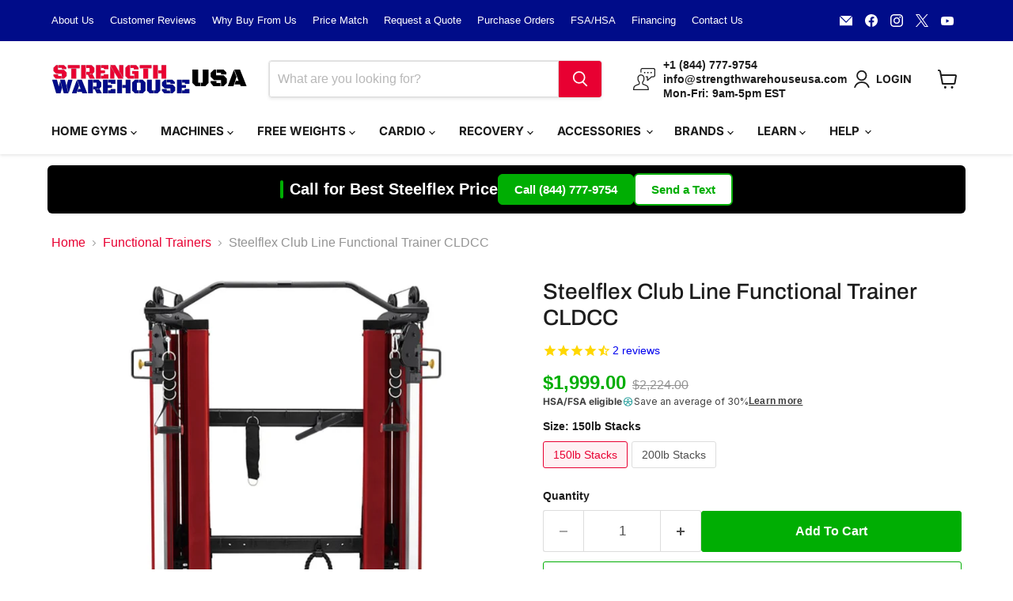

--- FILE ---
content_type: text/html; charset=utf-8
request_url: https://strengthwarehouseusa.com/products/steelflex-cldcc-club-line-functional-trainer
body_size: 67472
content:
<!doctype html>
<html class="no-js no-touch" lang="en">
  <head>

        <!-- Google Tag Manager -->
              <script>(function(w,d,s,l,i){w[l]=w[l]||[];w[l].push({'gtm.start':
              new Date().getTime(),event:'gtm.js'});var f=d.getElementsByTagName(s)[0],
              j=d.createElement(s),dl=l!='dataLayer'?'&l='+l:'';j.async=true;j.src=
              'https://www.googletagmanager.com/gtm.js?id='+i+dl;f.parentNode.insertBefore(j,f);
              })(window,document,'script','dataLayer','GTM-N8CCK7K');</script>
      <!-- End Google Tag Manager -->
    <meta charset="utf-8">
    <meta http-equiv="x-ua-compatible" content="IE=edge">

    <link rel="preconnect" href="https://cdn.shopify.com">
    <link rel="preconnect" href="https://fonts.shopifycdn.com">
    <link rel="preconnect" href="https://v.shopify.com">
    <link rel="preconnect" href="https://cdn.shopifycloud.com">
    <link rel="stylesheet" href="https://cdnjs.cloudflare.com/ajax/libs/font-awesome/5.15.3/css/all.min.css">

    <title>Steelflex CLDCC Club Line Functional Trainer Cable Machine — Strength Warehouse USA</title>

    
      <meta name="description" content="Order the Steelflex CLDCC Club Line Functional Trainer Cable Machine from Strength Warehouse USA. Free shipping and a low price guarantee. Buy online today!">
    

    
      <link rel="shortcut icon" href="//strengthwarehouseusa.com/cdn/shop/files/SWU-FAVICON_32x32.png?v=1650647000" type="image/png">
    

    
      <link rel="canonical" href="https://strengthwarehouseusa.com/products/steelflex-cldcc-club-line-functional-trainer" />

<!-- CUSTOM CODE -->  
  <!-- FONT AWESOME -->
        <script src="https://kit.fontawesome.com/a3898b9fb4.js" crossorigin="anonymous"></script>
  <!-- MS VALIDATE -->
        <meta name="msvalidate.01" content="9BE5182386B03EF44EAC9F3BB38B8346" />
  <!-- GOOGLE TAG MANAGER -->
        <script async src="https://www.googletagmanager.com/gtag/js?id=AW-802230615"></script>
          <script>
            window.dataLayer = window.dataLayer || [];
            function gtag(){dataLayer.push(arguments);}
            gtag('js', new Date());
      
            gtag('config', 'AW-802230615');
          </script>
      <!-- BING MANAGER -->
        <script>(function(w,d,t,r,u){var f,n,i;w[u]=w[u]||[],f=function(){var o={ti:"26012319"};o.q=w[u],w[u]=new UET(o),w[u].push("pageLoad")},n=d.createElement(t),n.src=r,n.async=1,n.onload=n.onreadystatechange=function(){var s=this.readyState;s&&s!=="loaded"&&s!=="complete"||(f(),n.onload=n.onreadystatechange=null)},i=d.getElementsByTagName(t)[0],i.parentNode.insertBefore(n,i)})(window,document,"script","//bat.bing.com/bat.js","uetq");</script>
  <!-- MICROSOFT CLARITY -->
        <script type="text/javascript">
            (function(c,l,a,r,i,t,y){
                c[a]=c[a]||function(){(c[a].q=c[a].q||[]).push(arguments)};
                t=l.createElement(r);t.async=1;t.src="https://www.clarity.ms/tag/"+i;
                y=l.getElementsByTagName(r)[0];y.parentNode.insertBefore(t,y);
            })(window, document, "clarity", "script", "e5jopnxngp");
        </script>
  <!-- GA4 CODE -->
          



<script type="text/javascript">
window.dataLayer = window.dataLayer || [];

window.appStart = function(){
  window.productPageHandle = function(){

    var productName = "Steelflex Club Line Functional Trainer CLDCC";
    var productId = "4431098675294";
    var productPrice = "1,999.00";
    var productBrand = "Steelflex";
    var productCollection = "Best Sellers";
    var productType = "Functional Trainer";
    var productSku = "CLDCC";
    var productVariantId = "38893649494201";
    var productVariantTitle = "150lb Stacks";

    window.dataLayer.push({
      event: "analyzify_productDetail",
      productId: productId,
      productName: productName,
      productPrice: productPrice,
      productBrand: productBrand,
      productCategory: productCollection,
      productType: productType,
      productSku: productSku,
      productVariantId: productVariantId,
      productVariantTitle: productVariantTitle,
      currency: "USD",
    });
  };

  window.allPageHandle = function(){
    window.dataLayer.push({
      event: "ga4kit_info",
      contentGroup: "product",
      
        userType: "visitor",
      
    });
  };
  allPageHandle();
      
  
    productPageHandle();
  

}
appStart();
</script>
  <!-- NO INDEX SPECIFIC PAGES -->  
           

    

    

    

        
    
    
    
    
    
    
    
    
    
    

    
     
    

    
   
  <!-- Simprosys-->
          <script>
    
    
    
    
    var gsf_conversion_data = {page_type : 'product', event : 'view_item', data : {product_data : [{variant_id : 38893649494201, product_id : 4431098675294, name : "Steelflex Club Line Functional Trainer CLDCC", price : "1999.00", currency : "USD", sku : "CLDCC", brand : "Steelflex", variant : "150lb Stacks", category : "Functional Trainer", quantity : "-4" }], total_price : "1999.00", shop_currency : "USD"}};
    
</script>
<!-- END CUSTOM CODE -->
    

    <meta name="viewport" content="width=device-width">

    
    





<meta property="og:site_name" content="Strength Warehouse USA">
<meta property="og:url" content="https://strengthwarehouseusa.com/products/steelflex-cldcc-club-line-functional-trainer">
<meta property="og:title" content="Steelflex Club Line Functional Trainer CLDCC">
<meta property="og:type" content="product">
<meta property="og:description" content="Order the Steelflex CLDCC Club Line Functional Trainer Cable Machine from Strength Warehouse USA. Free shipping and a low price guarantee. Buy online today!">




    
    
    

    
    
    <meta
      property="og:image"
      content="https://strengthwarehouseusa.com/cdn/shop/products/SteelflexCLDCCClubLineFunctionalTrainerFrontView_1200x1200.jpg?v=1617048596"
    />
    <meta
      property="og:image:secure_url"
      content="https://strengthwarehouseusa.com/cdn/shop/products/SteelflexCLDCCClubLineFunctionalTrainerFrontView_1200x1200.jpg?v=1617048596"
    />
    <meta property="og:image:width" content="1200" />
    <meta property="og:image:height" content="1200" />
    
    
    <meta property="og:image:alt" content="Steelflex CLDCC Club Line Functional Trainer Front View" />
  








  <meta name="twitter:site" content="@strengthwhusa">





<meta name="twitter:title" content="Steelflex CLDCC Club Line Functional Trainer Cable Machine">
<meta name="twitter:description" content="Order the Steelflex CLDCC Club Line Functional Trainer Cable Machine from Strength Warehouse USA. Free shipping and a low price guarantee. Buy online today!">


    
    
    
      
      
      <meta name="twitter:card" content="summary">
    
    
    <meta
      property="twitter:image"
      content="https://strengthwarehouseusa.com/cdn/shop/products/SteelflexCLDCCClubLineFunctionalTrainerFrontView_1200x1200_crop_center.jpg?v=1617048596"
    />
    <meta property="twitter:image:width" content="1200" />
    <meta property="twitter:image:height" content="1200" />
    
    
    <meta property="twitter:image:alt" content="Steelflex CLDCC Club Line Functional Trainer Front View" />
  



    <link rel="preload" href="//strengthwarehouseusa.com/cdn/fonts/inter/inter_n7.02711e6b374660cfc7915d1afc1c204e633421e4.woff2" as="font" crossorigin="anonymous">
    <link rel="preload" as="style" href="//strengthwarehouseusa.com/cdn/shop/t/103/assets/theme.css?v=103642974220940079541764093112">

    <!-- pxu-sections-js start DO NOT EDIT --><script src="//strengthwarehouseusa.com/cdn/shop/t/103/assets/pxu-sections.js?v=159177611422450632261764093115" defer></script><!-- DO NOT EDIT pxu-sections-js end-->
<script>window.performance && window.performance.mark && window.performance.mark('shopify.content_for_header.start');</script><meta name="facebook-domain-verification" content="8u12686volhfih75o5mn21cf8s5m0k">
<meta name="facebook-domain-verification" content="nnpwmtiw2d4i69y0a3zi5ta4vuugl7">
<meta id="shopify-digital-wallet" name="shopify-digital-wallet" content="/21374043/digital_wallets/dialog">
<meta name="shopify-checkout-api-token" content="48e646d8423c94f87b06e437b2ffeebd">
<meta id="in-context-paypal-metadata" data-shop-id="21374043" data-venmo-supported="false" data-environment="production" data-locale="en_US" data-paypal-v4="true" data-currency="USD">
<link rel="alternate" type="application/json+oembed" href="https://strengthwarehouseusa.com/products/steelflex-cldcc-club-line-functional-trainer.oembed">
<script async="async" src="/checkouts/internal/preloads.js?locale=en-US"></script>
<link rel="preconnect" href="https://shop.app" crossorigin="anonymous">
<script async="async" src="https://shop.app/checkouts/internal/preloads.js?locale=en-US&shop_id=21374043" crossorigin="anonymous"></script>
<script id="apple-pay-shop-capabilities" type="application/json">{"shopId":21374043,"countryCode":"US","currencyCode":"USD","merchantCapabilities":["supports3DS"],"merchantId":"gid:\/\/shopify\/Shop\/21374043","merchantName":"Strength Warehouse USA","requiredBillingContactFields":["postalAddress","email","phone"],"requiredShippingContactFields":["postalAddress","email","phone"],"shippingType":"shipping","supportedNetworks":["visa","masterCard","amex","discover","elo","jcb"],"total":{"type":"pending","label":"Strength Warehouse USA","amount":"1.00"},"shopifyPaymentsEnabled":true,"supportsSubscriptions":true}</script>
<script id="shopify-features" type="application/json">{"accessToken":"48e646d8423c94f87b06e437b2ffeebd","betas":["rich-media-storefront-analytics"],"domain":"strengthwarehouseusa.com","predictiveSearch":true,"shopId":21374043,"locale":"en"}</script>
<script>var Shopify = Shopify || {};
Shopify.shop = "strengthwarehouseusa.myshopify.com";
Shopify.locale = "en";
Shopify.currency = {"active":"USD","rate":"1.0"};
Shopify.country = "US";
Shopify.theme = {"name":"swu-emp11-020525","id":143800795373,"schema_name":"Empire","schema_version":"11.1.1","theme_store_id":null,"role":"main"};
Shopify.theme.handle = "null";
Shopify.theme.style = {"id":null,"handle":null};
Shopify.cdnHost = "strengthwarehouseusa.com/cdn";
Shopify.routes = Shopify.routes || {};
Shopify.routes.root = "/";</script>
<script type="module">!function(o){(o.Shopify=o.Shopify||{}).modules=!0}(window);</script>
<script>!function(o){function n(){var o=[];function n(){o.push(Array.prototype.slice.apply(arguments))}return n.q=o,n}var t=o.Shopify=o.Shopify||{};t.loadFeatures=n(),t.autoloadFeatures=n()}(window);</script>
<script>
  window.ShopifyPay = window.ShopifyPay || {};
  window.ShopifyPay.apiHost = "shop.app\/pay";
  window.ShopifyPay.redirectState = null;
</script>
<script id="shop-js-analytics" type="application/json">{"pageType":"product"}</script>
<script defer="defer" async type="module" src="//strengthwarehouseusa.com/cdn/shopifycloud/shop-js/modules/v2/client.init-shop-cart-sync_BT-GjEfc.en.esm.js"></script>
<script defer="defer" async type="module" src="//strengthwarehouseusa.com/cdn/shopifycloud/shop-js/modules/v2/chunk.common_D58fp_Oc.esm.js"></script>
<script defer="defer" async type="module" src="//strengthwarehouseusa.com/cdn/shopifycloud/shop-js/modules/v2/chunk.modal_xMitdFEc.esm.js"></script>
<script type="module">
  await import("//strengthwarehouseusa.com/cdn/shopifycloud/shop-js/modules/v2/client.init-shop-cart-sync_BT-GjEfc.en.esm.js");
await import("//strengthwarehouseusa.com/cdn/shopifycloud/shop-js/modules/v2/chunk.common_D58fp_Oc.esm.js");
await import("//strengthwarehouseusa.com/cdn/shopifycloud/shop-js/modules/v2/chunk.modal_xMitdFEc.esm.js");

  window.Shopify.SignInWithShop?.initShopCartSync?.({"fedCMEnabled":true,"windoidEnabled":true});

</script>
<script defer="defer" async type="module" src="//strengthwarehouseusa.com/cdn/shopifycloud/shop-js/modules/v2/client.payment-terms_Ci9AEqFq.en.esm.js"></script>
<script defer="defer" async type="module" src="//strengthwarehouseusa.com/cdn/shopifycloud/shop-js/modules/v2/chunk.common_D58fp_Oc.esm.js"></script>
<script defer="defer" async type="module" src="//strengthwarehouseusa.com/cdn/shopifycloud/shop-js/modules/v2/chunk.modal_xMitdFEc.esm.js"></script>
<script type="module">
  await import("//strengthwarehouseusa.com/cdn/shopifycloud/shop-js/modules/v2/client.payment-terms_Ci9AEqFq.en.esm.js");
await import("//strengthwarehouseusa.com/cdn/shopifycloud/shop-js/modules/v2/chunk.common_D58fp_Oc.esm.js");
await import("//strengthwarehouseusa.com/cdn/shopifycloud/shop-js/modules/v2/chunk.modal_xMitdFEc.esm.js");

  
</script>
<script>
  window.Shopify = window.Shopify || {};
  if (!window.Shopify.featureAssets) window.Shopify.featureAssets = {};
  window.Shopify.featureAssets['shop-js'] = {"shop-cart-sync":["modules/v2/client.shop-cart-sync_DZOKe7Ll.en.esm.js","modules/v2/chunk.common_D58fp_Oc.esm.js","modules/v2/chunk.modal_xMitdFEc.esm.js"],"init-fed-cm":["modules/v2/client.init-fed-cm_B6oLuCjv.en.esm.js","modules/v2/chunk.common_D58fp_Oc.esm.js","modules/v2/chunk.modal_xMitdFEc.esm.js"],"shop-cash-offers":["modules/v2/client.shop-cash-offers_D2sdYoxE.en.esm.js","modules/v2/chunk.common_D58fp_Oc.esm.js","modules/v2/chunk.modal_xMitdFEc.esm.js"],"shop-login-button":["modules/v2/client.shop-login-button_QeVjl5Y3.en.esm.js","modules/v2/chunk.common_D58fp_Oc.esm.js","modules/v2/chunk.modal_xMitdFEc.esm.js"],"pay-button":["modules/v2/client.pay-button_DXTOsIq6.en.esm.js","modules/v2/chunk.common_D58fp_Oc.esm.js","modules/v2/chunk.modal_xMitdFEc.esm.js"],"shop-button":["modules/v2/client.shop-button_DQZHx9pm.en.esm.js","modules/v2/chunk.common_D58fp_Oc.esm.js","modules/v2/chunk.modal_xMitdFEc.esm.js"],"avatar":["modules/v2/client.avatar_BTnouDA3.en.esm.js"],"init-windoid":["modules/v2/client.init-windoid_CR1B-cfM.en.esm.js","modules/v2/chunk.common_D58fp_Oc.esm.js","modules/v2/chunk.modal_xMitdFEc.esm.js"],"init-shop-for-new-customer-accounts":["modules/v2/client.init-shop-for-new-customer-accounts_C_vY_xzh.en.esm.js","modules/v2/client.shop-login-button_QeVjl5Y3.en.esm.js","modules/v2/chunk.common_D58fp_Oc.esm.js","modules/v2/chunk.modal_xMitdFEc.esm.js"],"init-shop-email-lookup-coordinator":["modules/v2/client.init-shop-email-lookup-coordinator_BI7n9ZSv.en.esm.js","modules/v2/chunk.common_D58fp_Oc.esm.js","modules/v2/chunk.modal_xMitdFEc.esm.js"],"init-shop-cart-sync":["modules/v2/client.init-shop-cart-sync_BT-GjEfc.en.esm.js","modules/v2/chunk.common_D58fp_Oc.esm.js","modules/v2/chunk.modal_xMitdFEc.esm.js"],"shop-toast-manager":["modules/v2/client.shop-toast-manager_DiYdP3xc.en.esm.js","modules/v2/chunk.common_D58fp_Oc.esm.js","modules/v2/chunk.modal_xMitdFEc.esm.js"],"init-customer-accounts":["modules/v2/client.init-customer-accounts_D9ZNqS-Q.en.esm.js","modules/v2/client.shop-login-button_QeVjl5Y3.en.esm.js","modules/v2/chunk.common_D58fp_Oc.esm.js","modules/v2/chunk.modal_xMitdFEc.esm.js"],"init-customer-accounts-sign-up":["modules/v2/client.init-customer-accounts-sign-up_iGw4briv.en.esm.js","modules/v2/client.shop-login-button_QeVjl5Y3.en.esm.js","modules/v2/chunk.common_D58fp_Oc.esm.js","modules/v2/chunk.modal_xMitdFEc.esm.js"],"shop-follow-button":["modules/v2/client.shop-follow-button_CqMgW2wH.en.esm.js","modules/v2/chunk.common_D58fp_Oc.esm.js","modules/v2/chunk.modal_xMitdFEc.esm.js"],"checkout-modal":["modules/v2/client.checkout-modal_xHeaAweL.en.esm.js","modules/v2/chunk.common_D58fp_Oc.esm.js","modules/v2/chunk.modal_xMitdFEc.esm.js"],"shop-login":["modules/v2/client.shop-login_D91U-Q7h.en.esm.js","modules/v2/chunk.common_D58fp_Oc.esm.js","modules/v2/chunk.modal_xMitdFEc.esm.js"],"lead-capture":["modules/v2/client.lead-capture_BJmE1dJe.en.esm.js","modules/v2/chunk.common_D58fp_Oc.esm.js","modules/v2/chunk.modal_xMitdFEc.esm.js"],"payment-terms":["modules/v2/client.payment-terms_Ci9AEqFq.en.esm.js","modules/v2/chunk.common_D58fp_Oc.esm.js","modules/v2/chunk.modal_xMitdFEc.esm.js"]};
</script>
<script>(function() {
  var isLoaded = false;
  function asyncLoad() {
    if (isLoaded) return;
    isLoaded = true;
    var urls = ["https:\/\/embed.tawk.to\/widget-script\/5b3f76556d961556373d7a09\/default.js?shop=strengthwarehouseusa.myshopify.com","https:\/\/d23dclunsivw3h.cloudfront.net\/redirect-app.js?shop=strengthwarehouseusa.myshopify.com","\/\/cdn.shopify.com\/proxy\/4a248c22cf14d98faec388797d099867048c74181ca669308938b78cdbf4fe3d\/api.goaffpro.com\/loader.js?shop=strengthwarehouseusa.myshopify.com\u0026sp-cache-control=cHVibGljLCBtYXgtYWdlPTkwMA","https:\/\/id-shop.govx.com\/app\/strengthwarehouseusa.myshopify.com\/govx.js?shop=strengthwarehouseusa.myshopify.com","https:\/\/api.pp-prod-ads.ue2.breadgateway.net\/api\/shopify-plugin-backend\/messaging-app\/cart.js?shopId=6f02cb96-e11e-41f5-a831-690554bdb244\u0026shop=strengthwarehouseusa.myshopify.com","https:\/\/cdn1.stamped.io\/files\/widget.min.js?shop=strengthwarehouseusa.myshopify.com","\/\/cdn.shopify.com\/proxy\/aef433769f4758e0dce41b7b383cdc7f74a9f103ff0a81c9978f45bc27b09258\/cartinsights.herokuapp.com\/assets\/packs\/customer_id.js?shop=strengthwarehouseusa.myshopify.com\u0026sp-cache-control=cHVibGljLCBtYXgtYWdlPTkwMA","https:\/\/admin.revenuehunt.com\/embed.js?shop=strengthwarehouseusa.myshopify.com","https:\/\/d26ky332zktp97.cloudfront.net\/shops\/coXQKLp5nyMDiyaQG\/colibrius-m.js?shop=strengthwarehouseusa.myshopify.com","https:\/\/api-na1.hubapi.com\/scriptloader\/v1\/50931650.js?shop=strengthwarehouseusa.myshopify.com"];
    for (var i = 0; i < urls.length; i++) {
      var s = document.createElement('script');
      s.type = 'text/javascript';
      s.async = true;
      s.src = urls[i];
      var x = document.getElementsByTagName('script')[0];
      x.parentNode.insertBefore(s, x);
    }
  };
  if(window.attachEvent) {
    window.attachEvent('onload', asyncLoad);
  } else {
    window.addEventListener('load', asyncLoad, false);
  }
})();</script>
<script id="__st">var __st={"a":21374043,"offset":-18000,"reqid":"4cfe5bdd-55df-4ffd-b674-4ac9f5ca10cf-1769168446","pageurl":"strengthwarehouseusa.com\/products\/steelflex-cldcc-club-line-functional-trainer","u":"54b074c2cb39","p":"product","rtyp":"product","rid":4431098675294};</script>
<script>window.ShopifyPaypalV4VisibilityTracking = true;</script>
<script id="captcha-bootstrap">!function(){'use strict';const t='contact',e='account',n='new_comment',o=[[t,t],['blogs',n],['comments',n],[t,'customer']],c=[[e,'customer_login'],[e,'guest_login'],[e,'recover_customer_password'],[e,'create_customer']],r=t=>t.map((([t,e])=>`form[action*='/${t}']:not([data-nocaptcha='true']) input[name='form_type'][value='${e}']`)).join(','),a=t=>()=>t?[...document.querySelectorAll(t)].map((t=>t.form)):[];function s(){const t=[...o],e=r(t);return a(e)}const i='password',u='form_key',d=['recaptcha-v3-token','g-recaptcha-response','h-captcha-response',i],f=()=>{try{return window.sessionStorage}catch{return}},m='__shopify_v',_=t=>t.elements[u];function p(t,e,n=!1){try{const o=window.sessionStorage,c=JSON.parse(o.getItem(e)),{data:r}=function(t){const{data:e,action:n}=t;return t[m]||n?{data:e,action:n}:{data:t,action:n}}(c);for(const[e,n]of Object.entries(r))t.elements[e]&&(t.elements[e].value=n);n&&o.removeItem(e)}catch(o){console.error('form repopulation failed',{error:o})}}const l='form_type',E='cptcha';function T(t){t.dataset[E]=!0}const w=window,h=w.document,L='Shopify',v='ce_forms',y='captcha';let A=!1;((t,e)=>{const n=(g='f06e6c50-85a8-45c8-87d0-21a2b65856fe',I='https://cdn.shopify.com/shopifycloud/storefront-forms-hcaptcha/ce_storefront_forms_captcha_hcaptcha.v1.5.2.iife.js',D={infoText:'Protected by hCaptcha',privacyText:'Privacy',termsText:'Terms'},(t,e,n)=>{const o=w[L][v],c=o.bindForm;if(c)return c(t,g,e,D).then(n);var r;o.q.push([[t,g,e,D],n]),r=I,A||(h.body.append(Object.assign(h.createElement('script'),{id:'captcha-provider',async:!0,src:r})),A=!0)});var g,I,D;w[L]=w[L]||{},w[L][v]=w[L][v]||{},w[L][v].q=[],w[L][y]=w[L][y]||{},w[L][y].protect=function(t,e){n(t,void 0,e),T(t)},Object.freeze(w[L][y]),function(t,e,n,w,h,L){const[v,y,A,g]=function(t,e,n){const i=e?o:[],u=t?c:[],d=[...i,...u],f=r(d),m=r(i),_=r(d.filter((([t,e])=>n.includes(e))));return[a(f),a(m),a(_),s()]}(w,h,L),I=t=>{const e=t.target;return e instanceof HTMLFormElement?e:e&&e.form},D=t=>v().includes(t);t.addEventListener('submit',(t=>{const e=I(t);if(!e)return;const n=D(e)&&!e.dataset.hcaptchaBound&&!e.dataset.recaptchaBound,o=_(e),c=g().includes(e)&&(!o||!o.value);(n||c)&&t.preventDefault(),c&&!n&&(function(t){try{if(!f())return;!function(t){const e=f();if(!e)return;const n=_(t);if(!n)return;const o=n.value;o&&e.removeItem(o)}(t);const e=Array.from(Array(32),(()=>Math.random().toString(36)[2])).join('');!function(t,e){_(t)||t.append(Object.assign(document.createElement('input'),{type:'hidden',name:u})),t.elements[u].value=e}(t,e),function(t,e){const n=f();if(!n)return;const o=[...t.querySelectorAll(`input[type='${i}']`)].map((({name:t})=>t)),c=[...d,...o],r={};for(const[a,s]of new FormData(t).entries())c.includes(a)||(r[a]=s);n.setItem(e,JSON.stringify({[m]:1,action:t.action,data:r}))}(t,e)}catch(e){console.error('failed to persist form',e)}}(e),e.submit())}));const S=(t,e)=>{t&&!t.dataset[E]&&(n(t,e.some((e=>e===t))),T(t))};for(const o of['focusin','change'])t.addEventListener(o,(t=>{const e=I(t);D(e)&&S(e,y())}));const B=e.get('form_key'),M=e.get(l),P=B&&M;t.addEventListener('DOMContentLoaded',(()=>{const t=y();if(P)for(const e of t)e.elements[l].value===M&&p(e,B);[...new Set([...A(),...v().filter((t=>'true'===t.dataset.shopifyCaptcha))])].forEach((e=>S(e,t)))}))}(h,new URLSearchParams(w.location.search),n,t,e,['guest_login'])})(!0,!0)}();</script>
<script integrity="sha256-4kQ18oKyAcykRKYeNunJcIwy7WH5gtpwJnB7kiuLZ1E=" data-source-attribution="shopify.loadfeatures" defer="defer" src="//strengthwarehouseusa.com/cdn/shopifycloud/storefront/assets/storefront/load_feature-a0a9edcb.js" crossorigin="anonymous"></script>
<script crossorigin="anonymous" defer="defer" src="//strengthwarehouseusa.com/cdn/shopifycloud/storefront/assets/shopify_pay/storefront-65b4c6d7.js?v=20250812"></script>
<script data-source-attribution="shopify.dynamic_checkout.dynamic.init">var Shopify=Shopify||{};Shopify.PaymentButton=Shopify.PaymentButton||{isStorefrontPortableWallets:!0,init:function(){window.Shopify.PaymentButton.init=function(){};var t=document.createElement("script");t.src="https://strengthwarehouseusa.com/cdn/shopifycloud/portable-wallets/latest/portable-wallets.en.js",t.type="module",document.head.appendChild(t)}};
</script>
<script data-source-attribution="shopify.dynamic_checkout.buyer_consent">
  function portableWalletsHideBuyerConsent(e){var t=document.getElementById("shopify-buyer-consent"),n=document.getElementById("shopify-subscription-policy-button");t&&n&&(t.classList.add("hidden"),t.setAttribute("aria-hidden","true"),n.removeEventListener("click",e))}function portableWalletsShowBuyerConsent(e){var t=document.getElementById("shopify-buyer-consent"),n=document.getElementById("shopify-subscription-policy-button");t&&n&&(t.classList.remove("hidden"),t.removeAttribute("aria-hidden"),n.addEventListener("click",e))}window.Shopify?.PaymentButton&&(window.Shopify.PaymentButton.hideBuyerConsent=portableWalletsHideBuyerConsent,window.Shopify.PaymentButton.showBuyerConsent=portableWalletsShowBuyerConsent);
</script>
<script data-source-attribution="shopify.dynamic_checkout.cart.bootstrap">document.addEventListener("DOMContentLoaded",(function(){function t(){return document.querySelector("shopify-accelerated-checkout-cart, shopify-accelerated-checkout")}if(t())Shopify.PaymentButton.init();else{new MutationObserver((function(e,n){t()&&(Shopify.PaymentButton.init(),n.disconnect())})).observe(document.body,{childList:!0,subtree:!0})}}));
</script>
<link id="shopify-accelerated-checkout-styles" rel="stylesheet" media="screen" href="https://strengthwarehouseusa.com/cdn/shopifycloud/portable-wallets/latest/accelerated-checkout-backwards-compat.css" crossorigin="anonymous">
<style id="shopify-accelerated-checkout-cart">
        #shopify-buyer-consent {
  margin-top: 1em;
  display: inline-block;
  width: 100%;
}

#shopify-buyer-consent.hidden {
  display: none;
}

#shopify-subscription-policy-button {
  background: none;
  border: none;
  padding: 0;
  text-decoration: underline;
  font-size: inherit;
  cursor: pointer;
}

#shopify-subscription-policy-button::before {
  box-shadow: none;
}

      </style>

<script>window.performance && window.performance.mark && window.performance.mark('shopify.content_for_header.end');</script>

    <link href="//strengthwarehouseusa.com/cdn/shop/t/103/assets/theme.css?v=103642974220940079541764093112" rel="stylesheet" type="text/css" media="all" />

    

    
    <script>
      window.Theme = window.Theme || {};
      window.Theme.version = '11.1.1';
      window.Theme.name = 'Empire';
      window.Theme.routes = {
        "root_url": "/",
        "account_url": "/account",
        "account_login_url": "https://strengthwarehouseusa.com/customer_authentication/redirect?locale=en&region_country=US",
        "account_logout_url": "/account/logout",
        "account_register_url": "https://shopify.com/21374043/account?locale=en",
        "account_addresses_url": "/account/addresses",
        "collections_url": "/collections",
        "all_products_collection_url": "/collections/all",
        "search_url": "/search",
        "predictive_search_url": "/search/suggest",
        "cart_url": "/cart",
        "cart_add_url": "/cart/add",
        "cart_change_url": "/cart/change",
        "cart_clear_url": "/cart/clear",
        "product_recommendations_url": "/recommendations/products",
      };
    </script>
    

  <!-- pxu-sections-css start DO NOT EDIT --><link href="//strengthwarehouseusa.com/cdn/shop/t/103/assets/pxu-sections.css?v=62363991672520154551764093112" rel="stylesheet" type="text/css" media="all" /><!-- DO NOT EDIT pxu-sections-css end-->


  
<!-- BEGIN MerchantWidget Code -->
<script id='merchantWidgetScript'
        src="https://www.gstatic.com/shopping/merchant/merchantwidget.js"
        defer>
</script>
<script type="text/javascript">
  merchantWidgetScript.addEventListener('load', function () {
    merchantwidget.start({
     position: 'LEFT_BOTTOM'
   });
  });
</script>
<!-- END MerchantWidget Code -->
<!-- BEGIN app block: shopify://apps/littledata-the-data-layer/blocks/LittledataLayer/45a35ed8-a2b2-46c3-84fa-6f58497c5345 -->
    <script type="application/javascript">
      try {
        window.LittledataLayer = {
          ...({"betaTester":false,"productListLinksHaveImages":false,"productListLinksHavePrices":false,"debug":false,"hideBranding":false,"sendNoteAttributes":true,"ecommerce":{"impressions":[]},"version":"v11.0.1","transactionWatcherURL":"https://transactions.littledata.io","referralExclusion":"/(paypal|visa|MasterCard|clicksafe|arcot\\.com|geschuetzteinkaufen|checkout\\.shopify\\.com|checkout\\.rechargeapps\\.com|portal\\.afterpay\\.com|payfort)/","hasCustomPixel":false,"googleAnalytics4":{"disabledRecurring":false,"disabledEvents":[],"doNotTrackReplaceState":false,"productIdentifier":"PRODUCT_ID","uniqueIdentifierForOrders":"orderName","ordersFilteredBySourceName":[],"cookieUpdate":false,"googleSignals":false,"extraLinkerDomains":[],"usePageTypeForListName":false,"attributionBoost":true,"recurringAttributionBoost":false,"measurementId":"G-LQPQLNRM8J"},"facebook":{"disabledRecurring":false,"disabledEvents":[],"doNotTrackReplaceState":false,"productIdentifier":"PRODUCT_ID","uniqueIdentifierForOrders":"orderId","ordersFilteredBySourceName":[],"pixelId":"883195151865530"},"klaviyo":{"enabled":true},"googleAds":{"disabledRecurring":false,"disabledEvents":[],"doNotTrackReplaceState":false,"productIdentifier":"PRODUCT_ID","uniqueIdentifierForOrders":"orderName","ordersFilteredBySourceName":[],"conversionTag":"AW-802230615"}}),
          country: "US",
          language: "en",
          market: {
            id: 92963053,
            handle: "us"
          }
        }
        
      } catch {}

      
      console.log(`%cThis store uses Littledata 🚀 to automate its Google Analytics, Facebook, Google Ads setup and make better, data-driven decisions. Learn more at https://apps.shopify.com/littledata`,'color: #088f87;',);
      
    </script>
    
        <script async type="text/javascript" src="https://cdn.shopify.com/extensions/019bea46-6a8a-7193-b753-a1869d199a7c/littledata-shopify-tracker-118/assets/colibrius-g.js"></script>
    
    
        <script async type="text/javascript" src="https://cdn.shopify.com/extensions/019bea46-6a8a-7193-b753-a1869d199a7c/littledata-shopify-tracker-118/assets/colibrius-aw.js"></script>
    
    
    
        <script async type="text/javascript" src="https://cdn.shopify.com/extensions/019bea46-6a8a-7193-b753-a1869d199a7c/littledata-shopify-tracker-118/assets/colibrius-f.js"></script>
    
    
    
    
        <script async type="text/javascript" src="https://cdn.shopify.com/extensions/019bea46-6a8a-7193-b753-a1869d199a7c/littledata-shopify-tracker-118/assets/colibrius-ld.js"></script>
    
    


<!-- END app block --><!-- BEGIN app block: shopify://apps/microsoft-clarity/blocks/clarity_js/31c3d126-8116-4b4a-8ba1-baeda7c4aeea -->


<!-- END app block --><!-- BEGIN app block: shopify://apps/simprosys-google-shopping-feed/blocks/core_settings_block/1f0b859e-9fa6-4007-97e8-4513aff5ff3b --><!-- BEGIN: GSF App Core Tags & Scripts by Simprosys Google Shopping Feed -->









<!-- END: GSF App Core Tags & Scripts by Simprosys Google Shopping Feed -->
<!-- END app block --><!-- BEGIN app block: shopify://apps/tableai-comparision-tables/blocks/table-plus/eb7fe4f4-c9e1-45af-b5da-37320d82f617 -->


<script src="https://cdn.shopify.com/extensions/876741e0-e76b-4d4f-8466-9c0bc6b7a3f7/tableai-comparision-tables-23/assets/extension.js" defer></script>






  <!-- END app block --><!-- BEGIN app block: shopify://apps/image-sitemap/blocks/google-verify/7f21250b-d915-4143-91b8-090f195e7204 --><!-- Image Sitemap verify --><meta name="google-site-verification" content="3mBfghymHDk3mrRiW6pf-7HwiyzY2k-iyQoQJ_2Yrqw">

<!-- END app block --><!-- BEGIN app block: shopify://apps/klaviyo-email-marketing-sms/blocks/klaviyo-onsite-embed/2632fe16-c075-4321-a88b-50b567f42507 -->












  <script async src="https://static.klaviyo.com/onsite/js/P6PgZ4/klaviyo.js?company_id=P6PgZ4"></script>
  <script>!function(){if(!window.klaviyo){window._klOnsite=window._klOnsite||[];try{window.klaviyo=new Proxy({},{get:function(n,i){return"push"===i?function(){var n;(n=window._klOnsite).push.apply(n,arguments)}:function(){for(var n=arguments.length,o=new Array(n),w=0;w<n;w++)o[w]=arguments[w];var t="function"==typeof o[o.length-1]?o.pop():void 0,e=new Promise((function(n){window._klOnsite.push([i].concat(o,[function(i){t&&t(i),n(i)}]))}));return e}}})}catch(n){window.klaviyo=window.klaviyo||[],window.klaviyo.push=function(){var n;(n=window._klOnsite).push.apply(n,arguments)}}}}();</script>

  
    <script id="viewed_product">
      if (item == null) {
        var _learnq = _learnq || [];

        var MetafieldReviews = null
        var MetafieldYotpoRating = null
        var MetafieldYotpoCount = null
        var MetafieldLooxRating = null
        var MetafieldLooxCount = null
        var okendoProduct = null
        var okendoProductReviewCount = null
        var okendoProductReviewAverageValue = null
        try {
          // The following fields are used for Customer Hub recently viewed in order to add reviews.
          // This information is not part of __kla_viewed. Instead, it is part of __kla_viewed_reviewed_items
          MetafieldReviews = {"rating":{"scale_min":"1.0","scale_max":"5.0","value":"4.5"},"rating_count":2};
          MetafieldYotpoRating = "4.3"
          MetafieldYotpoCount = "3"
          MetafieldLooxRating = null
          MetafieldLooxCount = null

          okendoProduct = null
          // If the okendo metafield is not legacy, it will error, which then requires the new json formatted data
          if (okendoProduct && 'error' in okendoProduct) {
            okendoProduct = null
          }
          okendoProductReviewCount = okendoProduct ? okendoProduct.reviewCount : null
          okendoProductReviewAverageValue = okendoProduct ? okendoProduct.reviewAverageValue : null
        } catch (error) {
          console.error('Error in Klaviyo onsite reviews tracking:', error);
        }

        var item = {
          Name: "Steelflex Club Line Functional Trainer CLDCC",
          ProductID: 4431098675294,
          Categories: ["Best Sellers","BFCM10","Black Friday Deals on Gym Equipment","Cable Machines","Functional Trainers","Home Gym Equipment","Sale Collection","Selectorized Gym Equipment","Steelflex"],
          ImageURL: "https://strengthwarehouseusa.com/cdn/shop/products/SteelflexCLDCCClubLineFunctionalTrainerFrontView_grande.jpg?v=1617048596",
          URL: "https://strengthwarehouseusa.com/products/steelflex-cldcc-club-line-functional-trainer",
          Brand: "Steelflex",
          Price: "$1,999.00",
          Value: "1,999.00",
          CompareAtPrice: "$2,424.00"
        };
        _learnq.push(['track', 'Viewed Product', item]);
        _learnq.push(['trackViewedItem', {
          Title: item.Name,
          ItemId: item.ProductID,
          Categories: item.Categories,
          ImageUrl: item.ImageURL,
          Url: item.URL,
          Metadata: {
            Brand: item.Brand,
            Price: item.Price,
            Value: item.Value,
            CompareAtPrice: item.CompareAtPrice
          },
          metafields:{
            reviews: MetafieldReviews,
            yotpo:{
              rating: MetafieldYotpoRating,
              count: MetafieldYotpoCount,
            },
            loox:{
              rating: MetafieldLooxRating,
              count: MetafieldLooxCount,
            },
            okendo: {
              rating: okendoProductReviewAverageValue,
              count: okendoProductReviewCount,
            }
          }
        }]);
      }
    </script>
  




  <script>
    window.klaviyoReviewsProductDesignMode = false
  </script>







<!-- END app block --><!-- BEGIN app block: shopify://apps/frequently-bought/blocks/app-embed-block/b1a8cbea-c844-4842-9529-7c62dbab1b1f --><script>
    window.codeblackbelt = window.codeblackbelt || {};
    window.codeblackbelt.shop = window.codeblackbelt.shop || 'strengthwarehouseusa.myshopify.com';
    
        window.codeblackbelt.productId = 4431098675294;</script><script src="//cdn.codeblackbelt.com/widgets/frequently-bought-together/main.min.js?version=2026012306-0500" async></script>
 <!-- END app block --><!-- BEGIN app block: shopify://apps/bm-country-blocker-ip-blocker/blocks/boostmark-blocker/bf9db4b9-be4b-45e1-8127-bbcc07d93e7e -->

  <script src="https://cdn.shopify.com/extensions/019b300f-1323-7b7a-bda2-a589132c3189/boostymark-regionblock-71/assets/blocker.js?v=4&shop=strengthwarehouseusa.myshopify.com" async></script>
  <script src="https://cdn.shopify.com/extensions/019b300f-1323-7b7a-bda2-a589132c3189/boostymark-regionblock-71/assets/jk4ukh.js?c=6&shop=strengthwarehouseusa.myshopify.com" async></script>

  
    <script async>
      function _0x3f8f(_0x223ce8,_0x21bbeb){var _0x6fb9ec=_0x6fb9();return _0x3f8f=function(_0x3f8f82,_0x5dbe6e){_0x3f8f82=_0x3f8f82-0x191;var _0x51bf69=_0x6fb9ec[_0x3f8f82];return _0x51bf69;},_0x3f8f(_0x223ce8,_0x21bbeb);}(function(_0x4724fe,_0xeb51bb){var _0x47dea2=_0x3f8f,_0x141c8b=_0x4724fe();while(!![]){try{var _0x4a9abe=parseInt(_0x47dea2(0x1af))/0x1*(-parseInt(_0x47dea2(0x1aa))/0x2)+-parseInt(_0x47dea2(0x1a7))/0x3*(parseInt(_0x47dea2(0x192))/0x4)+parseInt(_0x47dea2(0x1a3))/0x5*(parseInt(_0x47dea2(0x1a6))/0x6)+-parseInt(_0x47dea2(0x19d))/0x7*(-parseInt(_0x47dea2(0x191))/0x8)+-parseInt(_0x47dea2(0x1a4))/0x9*(parseInt(_0x47dea2(0x196))/0xa)+-parseInt(_0x47dea2(0x1a0))/0xb+parseInt(_0x47dea2(0x198))/0xc;if(_0x4a9abe===_0xeb51bb)break;else _0x141c8b['push'](_0x141c8b['shift']());}catch(_0x5bdae7){_0x141c8b['push'](_0x141c8b['shift']());}}}(_0x6fb9,0x2b917),function e(){var _0x379294=_0x3f8f;window[_0x379294(0x19f)]=![];var _0x59af3b=new MutationObserver(function(_0x10185c){var _0x39bea0=_0x379294;_0x10185c[_0x39bea0(0x19b)](function(_0x486a2e){var _0x1ea3a0=_0x39bea0;_0x486a2e['addedNodes'][_0x1ea3a0(0x19b)](function(_0x1880c1){var _0x37d441=_0x1ea3a0;if(_0x1880c1[_0x37d441(0x193)]===_0x37d441(0x19c)&&window[_0x37d441(0x19f)]==![]){var _0x64f391=_0x1880c1['textContent']||_0x1880c1[_0x37d441(0x19e)];_0x64f391[_0x37d441(0x1ad)](_0x37d441(0x1ab))&&(window[_0x37d441(0x19f)]=!![],window['_bm_blocked_script']=_0x64f391,_0x1880c1[_0x37d441(0x194)][_0x37d441(0x1a2)](_0x1880c1),_0x59af3b[_0x37d441(0x195)]());}});});});_0x59af3b[_0x379294(0x1a9)](document[_0x379294(0x1a5)],{'childList':!![],'subtree':!![]}),setTimeout(()=>{var _0x43bd71=_0x379294;if(!window[_0x43bd71(0x1ae)]&&window['_bm_blocked']){var _0x4f89e0=document[_0x43bd71(0x1a8)](_0x43bd71(0x19a));_0x4f89e0[_0x43bd71(0x1ac)]=_0x43bd71(0x197),_0x4f89e0[_0x43bd71(0x1a1)]=window['_bm_blocked_script'],document[_0x43bd71(0x199)]['appendChild'](_0x4f89e0);}},0x2ee0);}());function _0x6fb9(){var _0x432d5b=['head','script','forEach','SCRIPT','7fPmGqS','src','_bm_blocked','1276902CZtaAd','textContent','removeChild','5xRSprd','513qTrjgw','documentElement','1459980yoQzSv','6QRCLrj','createElement','observe','33750bDyRAA','var\x20customDocumentWrite\x20=\x20function(content)','className','includes','bmExtension','11ecERGS','2776368sDqaNF','444776RGnQWH','nodeName','parentNode','disconnect','25720cFqzCY','analytics','3105336gpytKO'];_0x6fb9=function(){return _0x432d5b;};return _0x6fb9();}
    </script>
  

  

  
    <script async>
      !function(){var t;new MutationObserver(function(t,e){if(document.body&&(e.disconnect(),!window.bmExtension)){let i=document.createElement('div');i.id='bm-preload-mask',i.style.cssText='position: fixed !important; top: 0 !important; left: 0 !important; width: 100% !important; height: 100% !important; background-color: white !important; z-index: 2147483647 !important; display: block !important;',document.body.appendChild(i),setTimeout(function(){i.parentNode&&i.parentNode.removeChild(i);},1e4);}}).observe(document.documentElement,{childList:!0,subtree:!0});}();
    </script>
  

  

  













<!-- END app block --><script src="https://cdn.shopify.com/extensions/019b7cd0-6587-73c3-9937-bcc2249fa2c4/lb-upsell-227/assets/lb-selleasy.js" type="text/javascript" defer="defer"></script>
<link href="https://cdn.shopify.com/extensions/876741e0-e76b-4d4f-8466-9c0bc6b7a3f7/tableai-comparision-tables-23/assets/table-plus.css" rel="stylesheet" type="text/css" media="all">
<script src="https://cdn.shopify.com/extensions/01999cbe-c341-7875-9374-3e1d108cfd00/awesomemotive-optinmonster-shopify-app-6/assets/app-embed.ext.js" type="text/javascript" defer="defer"></script>
<link href="https://monorail-edge.shopifysvc.com" rel="dns-prefetch">
<script>(function(){if ("sendBeacon" in navigator && "performance" in window) {try {var session_token_from_headers = performance.getEntriesByType('navigation')[0].serverTiming.find(x => x.name == '_s').description;} catch {var session_token_from_headers = undefined;}var session_cookie_matches = document.cookie.match(/_shopify_s=([^;]*)/);var session_token_from_cookie = session_cookie_matches && session_cookie_matches.length === 2 ? session_cookie_matches[1] : "";var session_token = session_token_from_headers || session_token_from_cookie || "";function handle_abandonment_event(e) {var entries = performance.getEntries().filter(function(entry) {return /monorail-edge.shopifysvc.com/.test(entry.name);});if (!window.abandonment_tracked && entries.length === 0) {window.abandonment_tracked = true;var currentMs = Date.now();var navigation_start = performance.timing.navigationStart;var payload = {shop_id: 21374043,url: window.location.href,navigation_start,duration: currentMs - navigation_start,session_token,page_type: "product"};window.navigator.sendBeacon("https://monorail-edge.shopifysvc.com/v1/produce", JSON.stringify({schema_id: "online_store_buyer_site_abandonment/1.1",payload: payload,metadata: {event_created_at_ms: currentMs,event_sent_at_ms: currentMs}}));}}window.addEventListener('pagehide', handle_abandonment_event);}}());</script>
<script id="web-pixels-manager-setup">(function e(e,d,r,n,o){if(void 0===o&&(o={}),!Boolean(null===(a=null===(i=window.Shopify)||void 0===i?void 0:i.analytics)||void 0===a?void 0:a.replayQueue)){var i,a;window.Shopify=window.Shopify||{};var t=window.Shopify;t.analytics=t.analytics||{};var s=t.analytics;s.replayQueue=[],s.publish=function(e,d,r){return s.replayQueue.push([e,d,r]),!0};try{self.performance.mark("wpm:start")}catch(e){}var l=function(){var e={modern:/Edge?\/(1{2}[4-9]|1[2-9]\d|[2-9]\d{2}|\d{4,})\.\d+(\.\d+|)|Firefox\/(1{2}[4-9]|1[2-9]\d|[2-9]\d{2}|\d{4,})\.\d+(\.\d+|)|Chrom(ium|e)\/(9{2}|\d{3,})\.\d+(\.\d+|)|(Maci|X1{2}).+ Version\/(15\.\d+|(1[6-9]|[2-9]\d|\d{3,})\.\d+)([,.]\d+|)( \(\w+\)|)( Mobile\/\w+|) Safari\/|Chrome.+OPR\/(9{2}|\d{3,})\.\d+\.\d+|(CPU[ +]OS|iPhone[ +]OS|CPU[ +]iPhone|CPU IPhone OS|CPU iPad OS)[ +]+(15[._]\d+|(1[6-9]|[2-9]\d|\d{3,})[._]\d+)([._]\d+|)|Android:?[ /-](13[3-9]|1[4-9]\d|[2-9]\d{2}|\d{4,})(\.\d+|)(\.\d+|)|Android.+Firefox\/(13[5-9]|1[4-9]\d|[2-9]\d{2}|\d{4,})\.\d+(\.\d+|)|Android.+Chrom(ium|e)\/(13[3-9]|1[4-9]\d|[2-9]\d{2}|\d{4,})\.\d+(\.\d+|)|SamsungBrowser\/([2-9]\d|\d{3,})\.\d+/,legacy:/Edge?\/(1[6-9]|[2-9]\d|\d{3,})\.\d+(\.\d+|)|Firefox\/(5[4-9]|[6-9]\d|\d{3,})\.\d+(\.\d+|)|Chrom(ium|e)\/(5[1-9]|[6-9]\d|\d{3,})\.\d+(\.\d+|)([\d.]+$|.*Safari\/(?![\d.]+ Edge\/[\d.]+$))|(Maci|X1{2}).+ Version\/(10\.\d+|(1[1-9]|[2-9]\d|\d{3,})\.\d+)([,.]\d+|)( \(\w+\)|)( Mobile\/\w+|) Safari\/|Chrome.+OPR\/(3[89]|[4-9]\d|\d{3,})\.\d+\.\d+|(CPU[ +]OS|iPhone[ +]OS|CPU[ +]iPhone|CPU IPhone OS|CPU iPad OS)[ +]+(10[._]\d+|(1[1-9]|[2-9]\d|\d{3,})[._]\d+)([._]\d+|)|Android:?[ /-](13[3-9]|1[4-9]\d|[2-9]\d{2}|\d{4,})(\.\d+|)(\.\d+|)|Mobile Safari.+OPR\/([89]\d|\d{3,})\.\d+\.\d+|Android.+Firefox\/(13[5-9]|1[4-9]\d|[2-9]\d{2}|\d{4,})\.\d+(\.\d+|)|Android.+Chrom(ium|e)\/(13[3-9]|1[4-9]\d|[2-9]\d{2}|\d{4,})\.\d+(\.\d+|)|Android.+(UC? ?Browser|UCWEB|U3)[ /]?(15\.([5-9]|\d{2,})|(1[6-9]|[2-9]\d|\d{3,})\.\d+)\.\d+|SamsungBrowser\/(5\.\d+|([6-9]|\d{2,})\.\d+)|Android.+MQ{2}Browser\/(14(\.(9|\d{2,})|)|(1[5-9]|[2-9]\d|\d{3,})(\.\d+|))(\.\d+|)|K[Aa][Ii]OS\/(3\.\d+|([4-9]|\d{2,})\.\d+)(\.\d+|)/},d=e.modern,r=e.legacy,n=navigator.userAgent;return n.match(d)?"modern":n.match(r)?"legacy":"unknown"}(),u="modern"===l?"modern":"legacy",c=(null!=n?n:{modern:"",legacy:""})[u],f=function(e){return[e.baseUrl,"/wpm","/b",e.hashVersion,"modern"===e.buildTarget?"m":"l",".js"].join("")}({baseUrl:d,hashVersion:r,buildTarget:u}),m=function(e){var d=e.version,r=e.bundleTarget,n=e.surface,o=e.pageUrl,i=e.monorailEndpoint;return{emit:function(e){var a=e.status,t=e.errorMsg,s=(new Date).getTime(),l=JSON.stringify({metadata:{event_sent_at_ms:s},events:[{schema_id:"web_pixels_manager_load/3.1",payload:{version:d,bundle_target:r,page_url:o,status:a,surface:n,error_msg:t},metadata:{event_created_at_ms:s}}]});if(!i)return console&&console.warn&&console.warn("[Web Pixels Manager] No Monorail endpoint provided, skipping logging."),!1;try{return self.navigator.sendBeacon.bind(self.navigator)(i,l)}catch(e){}var u=new XMLHttpRequest;try{return u.open("POST",i,!0),u.setRequestHeader("Content-Type","text/plain"),u.send(l),!0}catch(e){return console&&console.warn&&console.warn("[Web Pixels Manager] Got an unhandled error while logging to Monorail."),!1}}}}({version:r,bundleTarget:l,surface:e.surface,pageUrl:self.location.href,monorailEndpoint:e.monorailEndpoint});try{o.browserTarget=l,function(e){var d=e.src,r=e.async,n=void 0===r||r,o=e.onload,i=e.onerror,a=e.sri,t=e.scriptDataAttributes,s=void 0===t?{}:t,l=document.createElement("script"),u=document.querySelector("head"),c=document.querySelector("body");if(l.async=n,l.src=d,a&&(l.integrity=a,l.crossOrigin="anonymous"),s)for(var f in s)if(Object.prototype.hasOwnProperty.call(s,f))try{l.dataset[f]=s[f]}catch(e){}if(o&&l.addEventListener("load",o),i&&l.addEventListener("error",i),u)u.appendChild(l);else{if(!c)throw new Error("Did not find a head or body element to append the script");c.appendChild(l)}}({src:f,async:!0,onload:function(){if(!function(){var e,d;return Boolean(null===(d=null===(e=window.Shopify)||void 0===e?void 0:e.analytics)||void 0===d?void 0:d.initialized)}()){var d=window.webPixelsManager.init(e)||void 0;if(d){var r=window.Shopify.analytics;r.replayQueue.forEach((function(e){var r=e[0],n=e[1],o=e[2];d.publishCustomEvent(r,n,o)})),r.replayQueue=[],r.publish=d.publishCustomEvent,r.visitor=d.visitor,r.initialized=!0}}},onerror:function(){return m.emit({status:"failed",errorMsg:"".concat(f," has failed to load")})},sri:function(e){var d=/^sha384-[A-Za-z0-9+/=]+$/;return"string"==typeof e&&d.test(e)}(c)?c:"",scriptDataAttributes:o}),m.emit({status:"loading"})}catch(e){m.emit({status:"failed",errorMsg:(null==e?void 0:e.message)||"Unknown error"})}}})({shopId: 21374043,storefrontBaseUrl: "https://strengthwarehouseusa.com",extensionsBaseUrl: "https://extensions.shopifycdn.com/cdn/shopifycloud/web-pixels-manager",monorailEndpoint: "https://monorail-edge.shopifysvc.com/unstable/produce_batch",surface: "storefront-renderer",enabledBetaFlags: ["2dca8a86"],webPixelsConfigList: [{"id":"1829896429","configuration":"{\"accountID\":\"strengthwarehouseusa\"}","eventPayloadVersion":"v1","runtimeContext":"STRICT","scriptVersion":"1d4c781273105676f6b02a329648437f","type":"APP","apiClientId":32196493313,"privacyPurposes":["ANALYTICS","MARKETING","SALE_OF_DATA"],"dataSharingAdjustments":{"protectedCustomerApprovalScopes":["read_customer_address","read_customer_email","read_customer_name","read_customer_personal_data","read_customer_phone"]}},{"id":"1740177645","configuration":"{\"account_ID\":\"17229\",\"google_analytics_tracking_tag\":\"1\",\"measurement_id\":\"2\",\"api_secret\":\"3\",\"shop_settings\":\"{\\\"custom_pixel_script\\\":\\\"https:\\\\\\\/\\\\\\\/storage.googleapis.com\\\\\\\/gsf-scripts\\\\\\\/custom-pixels\\\\\\\/strengthwarehouseusa.js\\\"}\"}","eventPayloadVersion":"v1","runtimeContext":"LAX","scriptVersion":"c6b888297782ed4a1cba19cda43d6625","type":"APP","apiClientId":1558137,"privacyPurposes":[],"dataSharingAdjustments":{"protectedCustomerApprovalScopes":["read_customer_address","read_customer_email","read_customer_name","read_customer_personal_data","read_customer_phone"]}},{"id":"1418068205","configuration":"{\"accountID\":\"P6PgZ4\",\"webPixelConfig\":\"eyJlbmFibGVBZGRlZFRvQ2FydEV2ZW50cyI6IHRydWV9\"}","eventPayloadVersion":"v1","runtimeContext":"STRICT","scriptVersion":"524f6c1ee37bacdca7657a665bdca589","type":"APP","apiClientId":123074,"privacyPurposes":["ANALYTICS","MARKETING"],"dataSharingAdjustments":{"protectedCustomerApprovalScopes":["read_customer_address","read_customer_email","read_customer_name","read_customer_personal_data","read_customer_phone"]}},{"id":"1189970157","configuration":"{\"projectId\":\"e5jopnxngp\"}","eventPayloadVersion":"v1","runtimeContext":"STRICT","scriptVersion":"cf1781658ed156031118fc4bbc2ed159","type":"APP","apiClientId":240074326017,"privacyPurposes":[],"capabilities":["advanced_dom_events"],"dataSharingAdjustments":{"protectedCustomerApprovalScopes":["read_customer_personal_data"]}},{"id":"1120927981","configuration":"{\"shopId\":\"coXQKLp5nyMDiyaQG\",\"env\":\"production\"}","eventPayloadVersion":"v1","runtimeContext":"STRICT","scriptVersion":"9c90fafb73ad32db6a6f1e7926db0495","type":"APP","apiClientId":1464241,"privacyPurposes":["ANALYTICS"],"dataSharingAdjustments":{"protectedCustomerApprovalScopes":["read_customer_address","read_customer_email","read_customer_name","read_customer_personal_data","read_customer_phone"]}},{"id":"1082786029","configuration":"{\"accountID\":\"selleasy-metrics-track\"}","eventPayloadVersion":"v1","runtimeContext":"STRICT","scriptVersion":"5aac1f99a8ca74af74cea751ede503d2","type":"APP","apiClientId":5519923,"privacyPurposes":[],"dataSharingAdjustments":{"protectedCustomerApprovalScopes":["read_customer_email","read_customer_name","read_customer_personal_data"]}},{"id":"665616621","configuration":"{\"shop\":\"strengthwarehouseusa.myshopify.com\",\"cookie_duration\":\"864000\"}","eventPayloadVersion":"v1","runtimeContext":"STRICT","scriptVersion":"a2e7513c3708f34b1f617d7ce88f9697","type":"APP","apiClientId":2744533,"privacyPurposes":["ANALYTICS","MARKETING"],"dataSharingAdjustments":{"protectedCustomerApprovalScopes":["read_customer_address","read_customer_email","read_customer_name","read_customer_personal_data","read_customer_phone"]}},{"id":"516489453","configuration":"{\"config\":\"{\\\"google_tag_ids\\\":[\\\"AW-802230615\\\"],\\\"gtag_events\\\":[{\\\"type\\\":\\\"begin_checkout\\\",\\\"action_label\\\":\\\"AW-802230615\\\/gK85COTNvqYaENeixP4C\\\"},{\\\"type\\\":\\\"search\\\",\\\"action_label\\\":\\\"AW-802230615\\\/i0kDCN7NvqYaENeixP4C\\\"},{\\\"type\\\":\\\"view_item\\\",\\\"action_label\\\":\\\"AW-802230615\\\/AaVWCNvNvqYaENeixP4C\\\"},{\\\"type\\\":\\\"purchase\\\",\\\"action_label\\\":\\\"AW-802230615\\\/gXVlCNXNvqYaENeixP4C\\\"},{\\\"type\\\":\\\"page_view\\\",\\\"action_label\\\":\\\"AW-802230615\\\/-DSCCNjNvqYaENeixP4C\\\"},{\\\"type\\\":\\\"add_payment_info\\\",\\\"action_label\\\":\\\"AW-802230615\\\/d_dgCOfNvqYaENeixP4C\\\"},{\\\"type\\\":\\\"add_to_cart\\\",\\\"action_label\\\":\\\"AW-802230615\\\/wpSLCOHNvqYaENeixP4C\\\"}],\\\"enable_monitoring_mode\\\":false}\"}","eventPayloadVersion":"v1","runtimeContext":"OPEN","scriptVersion":"b2a88bafab3e21179ed38636efcd8a93","type":"APP","apiClientId":1780363,"privacyPurposes":[],"dataSharingAdjustments":{"protectedCustomerApprovalScopes":["read_customer_address","read_customer_email","read_customer_name","read_customer_personal_data","read_customer_phone"]}},{"id":"14254317","configuration":"{\"myshopifyDomain\":\"strengthwarehouseusa.myshopify.com\"}","eventPayloadVersion":"v1","runtimeContext":"STRICT","scriptVersion":"23b97d18e2aa74363140dc29c9284e87","type":"APP","apiClientId":2775569,"privacyPurposes":["ANALYTICS","MARKETING","SALE_OF_DATA"],"dataSharingAdjustments":{"protectedCustomerApprovalScopes":["read_customer_address","read_customer_email","read_customer_name","read_customer_phone","read_customer_personal_data"]}},{"id":"31555821","eventPayloadVersion":"1","runtimeContext":"LAX","scriptVersion":"1","type":"CUSTOM","privacyPurposes":["SALE_OF_DATA"],"name":"Google Tracking Tag"},{"id":"32538861","eventPayloadVersion":"1","runtimeContext":"LAX","scriptVersion":"1","type":"CUSTOM","privacyPurposes":["SALE_OF_DATA"],"name":"Bing UET Tag"},{"id":"32571629","eventPayloadVersion":"1","runtimeContext":"LAX","scriptVersion":"1","type":"CUSTOM","privacyPurposes":["SALE_OF_DATA"],"name":"Google Global Site Tag"},{"id":"shopify-app-pixel","configuration":"{}","eventPayloadVersion":"v1","runtimeContext":"STRICT","scriptVersion":"0450","apiClientId":"shopify-pixel","type":"APP","privacyPurposes":["ANALYTICS","MARKETING"]},{"id":"shopify-custom-pixel","eventPayloadVersion":"v1","runtimeContext":"LAX","scriptVersion":"0450","apiClientId":"shopify-pixel","type":"CUSTOM","privacyPurposes":["ANALYTICS","MARKETING"]}],isMerchantRequest: false,initData: {"shop":{"name":"Strength Warehouse USA","paymentSettings":{"currencyCode":"USD"},"myshopifyDomain":"strengthwarehouseusa.myshopify.com","countryCode":"US","storefrontUrl":"https:\/\/strengthwarehouseusa.com"},"customer":null,"cart":null,"checkout":null,"productVariants":[{"price":{"amount":1999.0,"currencyCode":"USD"},"product":{"title":"Steelflex Club Line Functional Trainer CLDCC","vendor":"Steelflex","id":"4431098675294","untranslatedTitle":"Steelflex Club Line Functional Trainer CLDCC","url":"\/products\/steelflex-cldcc-club-line-functional-trainer","type":"Functional Trainer"},"id":"38893649494201","image":{"src":"\/\/strengthwarehouseusa.com\/cdn\/shop\/products\/SteelflexCLDCCClubLineFunctionalTrainerFrontView.jpg?v=1617048596"},"sku":"CLDCC","title":"150lb Stacks","untranslatedTitle":"150lb Stacks"},{"price":{"amount":2199.0,"currencyCode":"USD"},"product":{"title":"Steelflex Club Line Functional Trainer CLDCC","vendor":"Steelflex","id":"4431098675294","untranslatedTitle":"Steelflex Club Line Functional Trainer CLDCC","url":"\/products\/steelflex-cldcc-club-line-functional-trainer","type":"Functional Trainer"},"id":"38893649526969","image":{"src":"\/\/strengthwarehouseusa.com\/cdn\/shop\/products\/SteelflexCLDCCClubLineFunctionalTrainerFrontView.jpg?v=1617048596"},"sku":"CLDCC-200","title":"200lb Stacks","untranslatedTitle":"200lb Stacks"}],"purchasingCompany":null},},"https://strengthwarehouseusa.com/cdn","fcfee988w5aeb613cpc8e4bc33m6693e112",{"modern":"","legacy":""},{"shopId":"21374043","storefrontBaseUrl":"https:\/\/strengthwarehouseusa.com","extensionBaseUrl":"https:\/\/extensions.shopifycdn.com\/cdn\/shopifycloud\/web-pixels-manager","surface":"storefront-renderer","enabledBetaFlags":"[\"2dca8a86\"]","isMerchantRequest":"false","hashVersion":"fcfee988w5aeb613cpc8e4bc33m6693e112","publish":"custom","events":"[[\"page_viewed\",{}],[\"product_viewed\",{\"productVariant\":{\"price\":{\"amount\":1999.0,\"currencyCode\":\"USD\"},\"product\":{\"title\":\"Steelflex Club Line Functional Trainer CLDCC\",\"vendor\":\"Steelflex\",\"id\":\"4431098675294\",\"untranslatedTitle\":\"Steelflex Club Line Functional Trainer CLDCC\",\"url\":\"\/products\/steelflex-cldcc-club-line-functional-trainer\",\"type\":\"Functional Trainer\"},\"id\":\"38893649494201\",\"image\":{\"src\":\"\/\/strengthwarehouseusa.com\/cdn\/shop\/products\/SteelflexCLDCCClubLineFunctionalTrainerFrontView.jpg?v=1617048596\"},\"sku\":\"CLDCC\",\"title\":\"150lb Stacks\",\"untranslatedTitle\":\"150lb Stacks\"}}]]"});</script><script>
  window.ShopifyAnalytics = window.ShopifyAnalytics || {};
  window.ShopifyAnalytics.meta = window.ShopifyAnalytics.meta || {};
  window.ShopifyAnalytics.meta.currency = 'USD';
  var meta = {"product":{"id":4431098675294,"gid":"gid:\/\/shopify\/Product\/4431098675294","vendor":"Steelflex","type":"Functional Trainer","handle":"steelflex-cldcc-club-line-functional-trainer","variants":[{"id":38893649494201,"price":199900,"name":"Steelflex Club Line Functional Trainer CLDCC - 150lb Stacks","public_title":"150lb Stacks","sku":"CLDCC"},{"id":38893649526969,"price":219900,"name":"Steelflex Club Line Functional Trainer CLDCC - 200lb Stacks","public_title":"200lb Stacks","sku":"CLDCC-200"}],"remote":false},"page":{"pageType":"product","resourceType":"product","resourceId":4431098675294,"requestId":"4cfe5bdd-55df-4ffd-b674-4ac9f5ca10cf-1769168446"}};
  for (var attr in meta) {
    window.ShopifyAnalytics.meta[attr] = meta[attr];
  }
</script>
<script class="analytics">
  (function () {
    var customDocumentWrite = function(content) {
      var jquery = null;

      if (window.jQuery) {
        jquery = window.jQuery;
      } else if (window.Checkout && window.Checkout.$) {
        jquery = window.Checkout.$;
      }

      if (jquery) {
        jquery('body').append(content);
      }
    };

    var hasLoggedConversion = function(token) {
      if (token) {
        return document.cookie.indexOf('loggedConversion=' + token) !== -1;
      }
      return false;
    }

    var setCookieIfConversion = function(token) {
      if (token) {
        var twoMonthsFromNow = new Date(Date.now());
        twoMonthsFromNow.setMonth(twoMonthsFromNow.getMonth() + 2);

        document.cookie = 'loggedConversion=' + token + '; expires=' + twoMonthsFromNow;
      }
    }

    var trekkie = window.ShopifyAnalytics.lib = window.trekkie = window.trekkie || [];
    if (trekkie.integrations) {
      return;
    }
    trekkie.methods = [
      'identify',
      'page',
      'ready',
      'track',
      'trackForm',
      'trackLink'
    ];
    trekkie.factory = function(method) {
      return function() {
        var args = Array.prototype.slice.call(arguments);
        args.unshift(method);
        trekkie.push(args);
        return trekkie;
      };
    };
    for (var i = 0; i < trekkie.methods.length; i++) {
      var key = trekkie.methods[i];
      trekkie[key] = trekkie.factory(key);
    }
    trekkie.load = function(config) {
      trekkie.config = config || {};
      trekkie.config.initialDocumentCookie = document.cookie;
      var first = document.getElementsByTagName('script')[0];
      var script = document.createElement('script');
      script.type = 'text/javascript';
      script.onerror = function(e) {
        var scriptFallback = document.createElement('script');
        scriptFallback.type = 'text/javascript';
        scriptFallback.onerror = function(error) {
                var Monorail = {
      produce: function produce(monorailDomain, schemaId, payload) {
        var currentMs = new Date().getTime();
        var event = {
          schema_id: schemaId,
          payload: payload,
          metadata: {
            event_created_at_ms: currentMs,
            event_sent_at_ms: currentMs
          }
        };
        return Monorail.sendRequest("https://" + monorailDomain + "/v1/produce", JSON.stringify(event));
      },
      sendRequest: function sendRequest(endpointUrl, payload) {
        // Try the sendBeacon API
        if (window && window.navigator && typeof window.navigator.sendBeacon === 'function' && typeof window.Blob === 'function' && !Monorail.isIos12()) {
          var blobData = new window.Blob([payload], {
            type: 'text/plain'
          });

          if (window.navigator.sendBeacon(endpointUrl, blobData)) {
            return true;
          } // sendBeacon was not successful

        } // XHR beacon

        var xhr = new XMLHttpRequest();

        try {
          xhr.open('POST', endpointUrl);
          xhr.setRequestHeader('Content-Type', 'text/plain');
          xhr.send(payload);
        } catch (e) {
          console.log(e);
        }

        return false;
      },
      isIos12: function isIos12() {
        return window.navigator.userAgent.lastIndexOf('iPhone; CPU iPhone OS 12_') !== -1 || window.navigator.userAgent.lastIndexOf('iPad; CPU OS 12_') !== -1;
      }
    };
    Monorail.produce('monorail-edge.shopifysvc.com',
      'trekkie_storefront_load_errors/1.1',
      {shop_id: 21374043,
      theme_id: 143800795373,
      app_name: "storefront",
      context_url: window.location.href,
      source_url: "//strengthwarehouseusa.com/cdn/s/trekkie.storefront.8d95595f799fbf7e1d32231b9a28fd43b70c67d3.min.js"});

        };
        scriptFallback.async = true;
        scriptFallback.src = '//strengthwarehouseusa.com/cdn/s/trekkie.storefront.8d95595f799fbf7e1d32231b9a28fd43b70c67d3.min.js';
        first.parentNode.insertBefore(scriptFallback, first);
      };
      script.async = true;
      script.src = '//strengthwarehouseusa.com/cdn/s/trekkie.storefront.8d95595f799fbf7e1d32231b9a28fd43b70c67d3.min.js';
      first.parentNode.insertBefore(script, first);
    };
    trekkie.load(
      {"Trekkie":{"appName":"storefront","development":false,"defaultAttributes":{"shopId":21374043,"isMerchantRequest":null,"themeId":143800795373,"themeCityHash":"13803725883280281401","contentLanguage":"en","currency":"USD","eventMetadataId":"6b5e9da8-2f41-49f4-831a-373b5181fef0"},"isServerSideCookieWritingEnabled":true,"monorailRegion":"shop_domain","enabledBetaFlags":["65f19447"]},"Session Attribution":{},"S2S":{"facebookCapiEnabled":false,"source":"trekkie-storefront-renderer","apiClientId":580111}}
    );

    var loaded = false;
    trekkie.ready(function() {
      if (loaded) return;
      loaded = true;

      window.ShopifyAnalytics.lib = window.trekkie;

      var originalDocumentWrite = document.write;
      document.write = customDocumentWrite;
      try { window.ShopifyAnalytics.merchantGoogleAnalytics.call(this); } catch(error) {};
      document.write = originalDocumentWrite;

      window.ShopifyAnalytics.lib.page(null,{"pageType":"product","resourceType":"product","resourceId":4431098675294,"requestId":"4cfe5bdd-55df-4ffd-b674-4ac9f5ca10cf-1769168446","shopifyEmitted":true});

      var match = window.location.pathname.match(/checkouts\/(.+)\/(thank_you|post_purchase)/)
      var token = match? match[1]: undefined;
      if (!hasLoggedConversion(token)) {
        setCookieIfConversion(token);
        window.ShopifyAnalytics.lib.track("Viewed Product",{"currency":"USD","variantId":38893649494201,"productId":4431098675294,"productGid":"gid:\/\/shopify\/Product\/4431098675294","name":"Steelflex Club Line Functional Trainer CLDCC - 150lb Stacks","price":"1999.00","sku":"CLDCC","brand":"Steelflex","variant":"150lb Stacks","category":"Functional Trainer","nonInteraction":true,"remote":false},undefined,undefined,{"shopifyEmitted":true});
      window.ShopifyAnalytics.lib.track("monorail:\/\/trekkie_storefront_viewed_product\/1.1",{"currency":"USD","variantId":38893649494201,"productId":4431098675294,"productGid":"gid:\/\/shopify\/Product\/4431098675294","name":"Steelflex Club Line Functional Trainer CLDCC - 150lb Stacks","price":"1999.00","sku":"CLDCC","brand":"Steelflex","variant":"150lb Stacks","category":"Functional Trainer","nonInteraction":true,"remote":false,"referer":"https:\/\/strengthwarehouseusa.com\/products\/steelflex-cldcc-club-line-functional-trainer"});
      }
    });


        var eventsListenerScript = document.createElement('script');
        eventsListenerScript.async = true;
        eventsListenerScript.src = "//strengthwarehouseusa.com/cdn/shopifycloud/storefront/assets/shop_events_listener-3da45d37.js";
        document.getElementsByTagName('head')[0].appendChild(eventsListenerScript);

})();</script>
  <script>
  if (!window.ga || (window.ga && typeof window.ga !== 'function')) {
    window.ga = function ga() {
      (window.ga.q = window.ga.q || []).push(arguments);
      if (window.Shopify && window.Shopify.analytics && typeof window.Shopify.analytics.publish === 'function') {
        window.Shopify.analytics.publish("ga_stub_called", {}, {sendTo: "google_osp_migration"});
      }
      console.error("Shopify's Google Analytics stub called with:", Array.from(arguments), "\nSee https://help.shopify.com/manual/promoting-marketing/pixels/pixel-migration#google for more information.");
    };
    if (window.Shopify && window.Shopify.analytics && typeof window.Shopify.analytics.publish === 'function') {
      window.Shopify.analytics.publish("ga_stub_initialized", {}, {sendTo: "google_osp_migration"});
    }
  }
</script>
<script
  defer
  src="https://strengthwarehouseusa.com/cdn/shopifycloud/perf-kit/shopify-perf-kit-3.0.4.min.js"
  data-application="storefront-renderer"
  data-shop-id="21374043"
  data-render-region="gcp-us-central1"
  data-page-type="product"
  data-theme-instance-id="143800795373"
  data-theme-name="Empire"
  data-theme-version="11.1.1"
  data-monorail-region="shop_domain"
  data-resource-timing-sampling-rate="10"
  data-shs="true"
  data-shs-beacon="true"
  data-shs-export-with-fetch="true"
  data-shs-logs-sample-rate="1"
  data-shs-beacon-endpoint="https://strengthwarehouseusa.com/api/collect"
></script>
</head>

  <body class="template-product" data-instant-allow-query-string data-reduce-animations>
    <script>
      document.documentElement.className=document.documentElement.className.replace(/\bno-js\b/,'js');
      if(window.Shopify&&window.Shopify.designMode)document.documentElement.className+=' in-theme-editor';
      if(('ontouchstart' in window)||window.DocumentTouch&&document instanceof DocumentTouch)document.documentElement.className=document.documentElement.className.replace(/\bno-touch\b/,'has-touch');
    </script>

    
    <svg
      class="icon-star-reference"
      aria-hidden="true"
      focusable="false"
      role="presentation"
      xmlns="http://www.w3.org/2000/svg" width="20" height="20" viewBox="3 3 17 17" fill="none"
    >
      <symbol id="icon-star">
        <rect class="icon-star-background" width="20" height="20" fill="currentColor"/>
        <path d="M10 3L12.163 7.60778L17 8.35121L13.5 11.9359L14.326 17L10 14.6078L5.674 17L6.5 11.9359L3 8.35121L7.837 7.60778L10 3Z" stroke="currentColor" stroke-width="2" stroke-linecap="round" stroke-linejoin="round" fill="none"/>
      </symbol>
      <clipPath id="icon-star-clip">
        <path d="M10 3L12.163 7.60778L17 8.35121L13.5 11.9359L14.326 17L10 14.6078L5.674 17L6.5 11.9359L3 8.35121L7.837 7.60778L10 3Z" stroke="currentColor" stroke-width="2" stroke-linecap="round" stroke-linejoin="round"/>
      </clipPath>
    </svg>
    


    <a class="skip-to-main" href="#site-main">Skip to content</a>

    <!-- BEGIN sections: header-group -->
<div id="shopify-section-sections--18228444627181__utility-bar" class="shopify-section shopify-section-group-header-group"><style data-shopify>
  .utility-bar {
    background-color: #000c89;
    border-bottom: 1px solid #ffffff;
  }

  .utility-bar .social-link,
  .utility-bar__menu-link {
    color: #ffffff;
  }

  .utility-bar .disclosure__toggle {
    --disclosure-toggle-text-color: #ffffff;
    --disclosure-toggle-background-color: #000c89;
  }

  .utility-bar .disclosure__toggle:hover {
    --disclosure-toggle-text-color: #e80032;
  }

  .utility-bar .social-link:hover,
  .utility-bar__menu-link:hover {
    color: #e80032;
  }

  .utility-bar .disclosure__toggle::after {
    --disclosure-toggle-svg-color: #ffffff;
  }

  .utility-bar .disclosure__toggle:hover::after {
    --disclosure-toggle-svg-color: #e80032;
  }
</style>

<script
  type="application/json"
  data-section-type="static-utility-bar"
  data-section-id="sections--18228444627181__utility-bar"
  data-section-data
>
  {
    "settings": {
      "mobile_layout": "below"
    }
  }
</script>




  <section
    class="
      utility-bar
      
    "
    data-utility-bar
  >
    <div class="utility-bar__content">

      
      
      

      
        
        
      
        
        
      
        
        
      
        
        
      
        
        
          
          

      <div class="utility-bar__content-left">
        
          
            <a href="/pages/about-us" class="utility-bar__menu-link">About Us</a>
          
            <a href="/pages/customer-reviews" class="utility-bar__menu-link">Customer Reviews</a>
          
            <a href="/pages/why-buy-from-us" class="utility-bar__menu-link">Why Buy From Us</a>
          
            <a href="/pages/competitive-pricing" class="utility-bar__menu-link">Price Match</a>
          
            <a href="/pages/gym-equipment-quote" class="utility-bar__menu-link">Request a Quote</a>
          
            <a href="/pages/purchase-orders-for-gym-equipment" class="utility-bar__menu-link">Purchase Orders</a>
          
            <a href="/pages/buy-with-fsa-hsa-funds" class="utility-bar__menu-link">FSA/HSA</a>
          
            <a href="/pages/gym-equipment-financing" class="utility-bar__menu-link">Financing</a>
          
            <a href="/pages/contact-us" class="utility-bar__menu-link">Contact Us</a>
          
        

        
      </div>

      <div class="utility-bar__content-right" data-disclosure-items>
        
          <div class="utility-bar__social-container  utility-bar__social-list">
            





  
  

  
  

  
  

  
  

  
  
    
    



  

  <div class="social-icons">
      
      


<a
  class="social-link"
  title="Email"
  href="mailto:info@strengthwarehouseusa.com"
  target="_blank">
<svg width="28" height="28" viewBox="0 0 28 28" fill="none" xmlns="http://www.w3.org/2000/svg">      <path d="M14.5314 16.52C14.4762 16.5754 14.4101 16.6189 14.3374 16.6477C14.2647 16.6765 14.1868 16.6901 14.1086 16.6876C13.9588 16.6855 13.8158 16.6246 13.7105 16.5181L6 8.80762V20.1371H22V8.83619L14.5314 16.52Z" fill="currentColor"/>      <path d="M21.2171 8H6.80762L14.1143 15.3086L21.2171 8Z" fill="currentColor"/>    </svg>

    <span class="visually-hidden">Email Strength Warehouse USA</span>
  
</a>




<a
  class="social-link"
  title="Facebook"
  href="https://www.facebook.com/strengthwarehouseusa"
  target="_blank">
<svg width="28" height="28" viewBox="0 0 28 28" fill="none" xmlns="http://www.w3.org/2000/svg">      <path fill-rule="evenodd" clip-rule="evenodd" d="M13.591 6.00441C11.5868 6.11515 9.75158 6.92966 8.34448 8.333C7.44444 9.23064 6.78641 10.2982 6.39238 11.5002C6.01229 12.6596 5.90552 13.9193 6.08439 15.1343C6.18456 15.8146 6.36736 16.4631 6.63981 17.1046C6.71166 17.2738 6.89438 17.6476 6.98704 17.815C7.22995 18.2538 7.52906 18.6904 7.84853 19.0725C8.16302 19.4486 8.56717 19.8479 8.94482 20.1556C9.6776 20.7526 10.5183 21.2186 11.4085 21.5211C11.8412 21.6681 12.259 21.7723 12.7342 21.8517L12.751 21.8545V19.0664V16.2783H11.7348H10.7186V15.1231V13.9678H11.7344H12.7503L12.7531 12.9265C12.756 11.8203 12.7553 11.845 12.7927 11.5862C12.9306 10.6339 13.3874 9.91646 14.1198 9.50212C14.4564 9.31168 14.8782 9.18341 15.331 9.13374C15.791 9.0833 16.55 9.12126 17.351 9.23478C17.4659 9.25105 17.5612 9.26437 17.5629 9.26437C17.5646 9.26437 17.566 9.70662 17.566 10.2472V11.2299L16.9679 11.233C16.3284 11.2363 16.299 11.2379 16.1298 11.2771C15.6926 11.3785 15.4015 11.6608 15.2983 12.0834C15.2566 12.2542 15.256 12.2685 15.256 13.1531V13.9678H16.3622C17.3606 13.9678 17.4685 13.9689 17.4685 13.9795C17.4685 13.9921 17.1263 16.2236 17.1191 16.2578L17.1148 16.2783H16.1854H15.256V19.0647V21.8511L15.2954 21.8459C15.4396 21.8271 15.8337 21.7432 16.0548 21.6844C16.5933 21.5411 17.079 21.3576 17.581 21.1076C19.3154 20.2441 20.6895 18.7615 21.4192 16.9663C21.7498 16.153 21.936 15.3195 21.9915 14.4052C22.0028 14.2197 22.0028 13.7268 21.9916 13.5415C21.9403 12.6947 21.7817 11.9389 21.4942 11.1712C20.8665 9.49533 19.6589 8.05123 18.1135 7.12853C17.7376 6.90413 17.2813 6.68103 16.8985 6.53456C16.1262 6.23908 15.3815 6.07432 14.5323 6.01114C14.3897 6.00053 13.7447 5.99591 13.591 6.00441Z" fill="currentColor"/>    </svg>

    <span class="visually-hidden">Find us on Facebook</span>
  
</a>




<a
  class="social-link"
  title="Instagram"
  href="https://www.instagram.com/strengthwarehouseusa"
  target="_blank">
<svg width="28" height="28" viewBox="0 0 28 28" fill="none" xmlns="http://www.w3.org/2000/svg">      <path fill-rule="evenodd" clip-rule="evenodd" d="M11.1213 6.00507C10.5981 6.02559 9.96558 6.0872 9.6431 6.14903C7.77505 6.50724 6.50522 7.77703 6.14804 9.644C6.0118 10.3562 6 10.7031 6 14.0006C6 17.298 6.0118 17.6449 6.14804 18.3572C6.50522 20.2241 7.776 21.4948 9.6431 21.852C10.3554 21.9882 10.7023 22 14 22C17.2977 22 17.6446 21.9882 18.3569 21.852C20.224 21.4948 21.4948 20.2241 21.852 18.3572C21.9882 17.6449 22 17.298 22 14.0006C22 10.7031 21.9882 10.3562 21.852 9.644C21.4935 7.77016 20.2144 6.49675 18.3396 6.14716C17.6551 6.01955 17.3874 6.00985 14.334 6.00234C12.707 5.99836 11.2612 5.99957 11.1213 6.00507ZM17.6262 7.50836C18.2783 7.59344 18.7654 7.73848 19.1427 7.95992C19.3813 8.09994 19.9011 8.61966 20.0411 8.85821C20.2728 9.253 20.4142 9.74012 20.4952 10.4223C20.5551 10.9261 20.5551 17.075 20.4952 17.5789C20.4142 18.261 20.2728 18.7482 20.0411 19.143C19.9011 19.3815 19.3813 19.9012 19.1427 20.0412C18.7479 20.2729 18.2608 20.4143 17.5785 20.4953C17.0747 20.5552 10.9253 20.5552 10.4215 20.4953C9.73923 20.4143 9.25207 20.2729 8.85726 20.0412C8.61869 19.9012 8.09893 19.3815 7.9589 19.143C7.72724 18.7482 7.58578 18.261 7.50476 17.5789C7.44493 17.075 7.44493 10.9261 7.50476 10.4223C7.56313 9.93096 7.62729 9.63856 7.74686 9.31938C7.88402 8.95319 8.02204 8.72965 8.28724 8.44428C8.87822 7.8083 9.55222 7.55184 10.8191 7.48098C11.5114 7.44227 17.2981 7.46552 17.6262 7.50836ZM17.9602 8.80646C17.7222 8.8876 17.4343 9.18659 17.358 9.43194C17.1268 10.175 17.8258 10.874 18.569 10.6429C18.8334 10.5606 19.1165 10.2776 19.1987 10.013C19.2689 9.78758 19.251 9.52441 19.1511 9.31187C19.071 9.14148 18.8248 8.90306 18.6554 8.83162C18.4699 8.75347 18.1498 8.74189 17.9602 8.80646ZM13.6183 9.8962C12.6459 9.99712 11.7694 10.4112 11.0899 11.0907C9.99978 12.1807 9.61075 13.7764 10.076 15.2492C10.4746 16.5107 11.4897 17.5257 12.7513 17.9243C13.5638 18.1809 14.4362 18.1809 15.2487 17.9243C16.5103 17.5257 17.5254 16.5107 17.924 15.2492C18.1806 14.4367 18.1806 13.5644 17.924 12.752C17.5254 11.4904 16.5103 10.4754 15.2487 10.0769C14.7428 9.91709 14.1016 9.84604 13.6183 9.8962ZM14.6362 11.4119C14.9255 11.4811 15.4416 11.7393 15.6794 11.9337C15.9731 12.1738 16.2113 12.4794 16.3856 12.8396C16.5969 13.2766 16.6509 13.5128 16.6509 14.0006C16.6509 14.4884 16.5969 14.7246 16.3856 15.1615C16.1137 15.7235 15.7253 16.1118 15.161 16.3855C14.7247 16.5972 14.4883 16.6513 14 16.6513C13.5117 16.6513 13.2753 16.5972 12.839 16.3855C12.2747 16.1118 11.8863 15.7235 11.6144 15.1615C11.5298 14.9866 11.4355 14.7433 11.4049 14.6208C11.3288 14.3169 11.3288 13.6843 11.4049 13.3803C11.482 13.0724 11.7369 12.5611 11.933 12.3213C12.3447 11.8177 12.9934 11.449 13.6224 11.3611C13.8845 11.3244 14.3734 11.3489 14.6362 11.4119Z" fill="currentColor"/>    </svg>

    <span class="visually-hidden">Find us on Instagram</span>
  
</a>




<a
  class="social-link"
  title="X"
  href="https://x.com/strengthwhusa"
  target="_blank">
<svg width="28" height="28" viewBox="0 0 28 28" fill="none" xmlns="http://www.w3.org/2000/svg">      <g stroke="none" stroke-width="1" fill="none" fill-rule="evenodd">        <g transform="translate(6.000000, 6.000000)" fill="#000000" fill-rule="nonzero">          <path d="M9.52217333,6.77490806 L15.4785333,0 L14.0670667,0 L8.89516,5.88255747 L4.76437333,0 L0,0 L6.24656,8.89546874 L0,16 L1.41154667,16 L6.87321333,9.78781934 L11.2356267,16 L16,16 L9.52182667,6.77490806 L9.52217333,6.77490806 Z M7.58886667,8.97383987 L6.95596,8.08805173 L1.92014667,1.03974363 L4.0882,1.03974363 L8.15216,6.72795323 L8.78506667,7.61374137 L14.0677333,15.0075426 L11.89968,15.0075426 L7.58886667,8.97417908 L7.58886667,8.97383987 Z" fill="currentColor"></path>        </g>      </g>    </svg>

    <span class="visually-hidden">Find us on X</span>
  
</a>




<a
  class="social-link"
  title="YouTube"
  href="https://www.youtube.com/@strengthwarehouseusa"
  target="_blank">
<svg width="28" height="28" viewBox="0 0 28 28" fill="none" xmlns="http://www.w3.org/2000/svg">      <path d="M21.68 10.7286C22 11.9386 22 14.5 22 14.5C22 14.5 22 17.0614 21.68 18.2714C21.5909 18.6122 21.4103 18.9233 21.157 19.1721C20.9037 19.4208 20.587 19.5982 20.24 19.6857C19.008 20 14 20 14 20C14 20 8.992 20 7.76 19.6857C7.41301 19.5982 7.09631 19.4208 6.843 19.1721C6.58968 18.9233 6.40906 18.6122 6.32 18.2714C6 17.0614 6 14.5 6 14.5C6 14.5 6 11.9386 6.32 10.7286C6.512 10.0371 7.056 9.50286 7.76 9.31429C8.992 9 14 9 14 9C14 9 19.008 9 20.24 9.31429C20.944 9.50286 21.488 10.0371 21.68 10.7286ZM12.4 16.8571L16.56 14.5L12.4 12.1429V16.8571Z" fill="currentColor"/>    </svg>

    <span class="visually-hidden">Find us on YouTube</span>
  
</a>

</div>

  


          </div>
        

        
      </div>
    </div>
  </section>

  
  

  
    <div class="utility-bar__mobile" style="display: none;" data-utility-menu-mobile>
      
        <span class="utility-bar__mobile__border"></span>
      
      
        <div class="utility-bar__mobile-nav  utility-bar__mobile-nav--below ">
          












<ul
  class="
    navmenu
    navmenu-depth-1
    
    
  "
  data-navmenu
  
  
  
>
  
    

    
    

    
    

    

    
      <li
        class="navmenu-item navmenu-id-about-us"
      >
        <a
        class="
          navmenu-link
          navmenu-link-depth-1
          
        "
        href="/pages/about-us"
        >
          
          About Us
</a>
      </li>
    
  
    

    
    

    
    

    

    
      <li
        class="navmenu-item navmenu-id-customer-reviews"
      >
        <a
        class="
          navmenu-link
          navmenu-link-depth-1
          
        "
        href="/pages/customer-reviews"
        >
          
          Customer Reviews
</a>
      </li>
    
  
    

    
    

    
    

    

    
      <li
        class="navmenu-item navmenu-id-why-buy-from-us"
      >
        <a
        class="
          navmenu-link
          navmenu-link-depth-1
          
        "
        href="/pages/why-buy-from-us"
        >
          
          Why Buy From Us
</a>
      </li>
    
  
    

    
    

    
    

    

    
      <li
        class="navmenu-item navmenu-id-price-match"
      >
        <a
        class="
          navmenu-link
          navmenu-link-depth-1
          
        "
        href="/pages/competitive-pricing"
        >
          
          Price Match
</a>
      </li>
    
  
    

    
    

    
    

    

    
      <li
        class="navmenu-item navmenu-id-request-a-quote"
      >
        <a
        class="
          navmenu-link
          navmenu-link-depth-1
          
        "
        href="/pages/gym-equipment-quote"
        >
          
          Request a Quote
</a>
      </li>
    
  
    

    
    

    
    

    

    
      <li
        class="navmenu-item navmenu-id-purchase-orders"
      >
        <a
        class="
          navmenu-link
          navmenu-link-depth-1
          
        "
        href="/pages/purchase-orders-for-gym-equipment"
        >
          
          Purchase Orders
</a>
      </li>
    
  
    

    
    

    
    

    

    
      <li
        class="navmenu-item navmenu-id-fsa-hsa"
      >
        <a
        class="
          navmenu-link
          navmenu-link-depth-1
          
        "
        href="/pages/buy-with-fsa-hsa-funds"
        >
          
          FSA/HSA
</a>
      </li>
    
  
    

    
    

    
    

    

    
      <li
        class="navmenu-item navmenu-id-financing"
      >
        <a
        class="
          navmenu-link
          navmenu-link-depth-1
          
        "
        href="/pages/gym-equipment-financing"
        >
          
          Financing
</a>
      </li>
    
  
    

    
    

    
    

    

    
      <li
        class="navmenu-item navmenu-id-contact-us"
      >
        <a
        class="
          navmenu-link
          navmenu-link-depth-1
          
        "
        href="/pages/contact-us"
        >
          
          Contact Us
</a>
      </li>
    
  
</ul>

        </div>
      
      
    </div>
  

  <div class="utility-bar__mobile-disclosure" style="display: none;" data-utility-bar-mobile>
    
      <div class="utility-bar__social-container--mobile utility-bar__social-list" data-utility-social-mobile>
          





  
  

  
  

  
  

  
  

  
  
    
    



  

  <div class="social-icons">
      
      


<a
  class="social-link"
  title="Email"
  href="mailto:info@strengthwarehouseusa.com"
  target="_blank">
<svg width="28" height="28" viewBox="0 0 28 28" fill="none" xmlns="http://www.w3.org/2000/svg">      <path d="M14.5314 16.52C14.4762 16.5754 14.4101 16.6189 14.3374 16.6477C14.2647 16.6765 14.1868 16.6901 14.1086 16.6876C13.9588 16.6855 13.8158 16.6246 13.7105 16.5181L6 8.80762V20.1371H22V8.83619L14.5314 16.52Z" fill="currentColor"/>      <path d="M21.2171 8H6.80762L14.1143 15.3086L21.2171 8Z" fill="currentColor"/>    </svg>

    <span class="visually-hidden">Email Strength Warehouse USA</span>
  
</a>




<a
  class="social-link"
  title="Facebook"
  href="https://www.facebook.com/strengthwarehouseusa"
  target="_blank">
<svg width="28" height="28" viewBox="0 0 28 28" fill="none" xmlns="http://www.w3.org/2000/svg">      <path fill-rule="evenodd" clip-rule="evenodd" d="M13.591 6.00441C11.5868 6.11515 9.75158 6.92966 8.34448 8.333C7.44444 9.23064 6.78641 10.2982 6.39238 11.5002C6.01229 12.6596 5.90552 13.9193 6.08439 15.1343C6.18456 15.8146 6.36736 16.4631 6.63981 17.1046C6.71166 17.2738 6.89438 17.6476 6.98704 17.815C7.22995 18.2538 7.52906 18.6904 7.84853 19.0725C8.16302 19.4486 8.56717 19.8479 8.94482 20.1556C9.6776 20.7526 10.5183 21.2186 11.4085 21.5211C11.8412 21.6681 12.259 21.7723 12.7342 21.8517L12.751 21.8545V19.0664V16.2783H11.7348H10.7186V15.1231V13.9678H11.7344H12.7503L12.7531 12.9265C12.756 11.8203 12.7553 11.845 12.7927 11.5862C12.9306 10.6339 13.3874 9.91646 14.1198 9.50212C14.4564 9.31168 14.8782 9.18341 15.331 9.13374C15.791 9.0833 16.55 9.12126 17.351 9.23478C17.4659 9.25105 17.5612 9.26437 17.5629 9.26437C17.5646 9.26437 17.566 9.70662 17.566 10.2472V11.2299L16.9679 11.233C16.3284 11.2363 16.299 11.2379 16.1298 11.2771C15.6926 11.3785 15.4015 11.6608 15.2983 12.0834C15.2566 12.2542 15.256 12.2685 15.256 13.1531V13.9678H16.3622C17.3606 13.9678 17.4685 13.9689 17.4685 13.9795C17.4685 13.9921 17.1263 16.2236 17.1191 16.2578L17.1148 16.2783H16.1854H15.256V19.0647V21.8511L15.2954 21.8459C15.4396 21.8271 15.8337 21.7432 16.0548 21.6844C16.5933 21.5411 17.079 21.3576 17.581 21.1076C19.3154 20.2441 20.6895 18.7615 21.4192 16.9663C21.7498 16.153 21.936 15.3195 21.9915 14.4052C22.0028 14.2197 22.0028 13.7268 21.9916 13.5415C21.9403 12.6947 21.7817 11.9389 21.4942 11.1712C20.8665 9.49533 19.6589 8.05123 18.1135 7.12853C17.7376 6.90413 17.2813 6.68103 16.8985 6.53456C16.1262 6.23908 15.3815 6.07432 14.5323 6.01114C14.3897 6.00053 13.7447 5.99591 13.591 6.00441Z" fill="currentColor"/>    </svg>

    <span class="visually-hidden">Find us on Facebook</span>
  
</a>




<a
  class="social-link"
  title="Instagram"
  href="https://www.instagram.com/strengthwarehouseusa"
  target="_blank">
<svg width="28" height="28" viewBox="0 0 28 28" fill="none" xmlns="http://www.w3.org/2000/svg">      <path fill-rule="evenodd" clip-rule="evenodd" d="M11.1213 6.00507C10.5981 6.02559 9.96558 6.0872 9.6431 6.14903C7.77505 6.50724 6.50522 7.77703 6.14804 9.644C6.0118 10.3562 6 10.7031 6 14.0006C6 17.298 6.0118 17.6449 6.14804 18.3572C6.50522 20.2241 7.776 21.4948 9.6431 21.852C10.3554 21.9882 10.7023 22 14 22C17.2977 22 17.6446 21.9882 18.3569 21.852C20.224 21.4948 21.4948 20.2241 21.852 18.3572C21.9882 17.6449 22 17.298 22 14.0006C22 10.7031 21.9882 10.3562 21.852 9.644C21.4935 7.77016 20.2144 6.49675 18.3396 6.14716C17.6551 6.01955 17.3874 6.00985 14.334 6.00234C12.707 5.99836 11.2612 5.99957 11.1213 6.00507ZM17.6262 7.50836C18.2783 7.59344 18.7654 7.73848 19.1427 7.95992C19.3813 8.09994 19.9011 8.61966 20.0411 8.85821C20.2728 9.253 20.4142 9.74012 20.4952 10.4223C20.5551 10.9261 20.5551 17.075 20.4952 17.5789C20.4142 18.261 20.2728 18.7482 20.0411 19.143C19.9011 19.3815 19.3813 19.9012 19.1427 20.0412C18.7479 20.2729 18.2608 20.4143 17.5785 20.4953C17.0747 20.5552 10.9253 20.5552 10.4215 20.4953C9.73923 20.4143 9.25207 20.2729 8.85726 20.0412C8.61869 19.9012 8.09893 19.3815 7.9589 19.143C7.72724 18.7482 7.58578 18.261 7.50476 17.5789C7.44493 17.075 7.44493 10.9261 7.50476 10.4223C7.56313 9.93096 7.62729 9.63856 7.74686 9.31938C7.88402 8.95319 8.02204 8.72965 8.28724 8.44428C8.87822 7.8083 9.55222 7.55184 10.8191 7.48098C11.5114 7.44227 17.2981 7.46552 17.6262 7.50836ZM17.9602 8.80646C17.7222 8.8876 17.4343 9.18659 17.358 9.43194C17.1268 10.175 17.8258 10.874 18.569 10.6429C18.8334 10.5606 19.1165 10.2776 19.1987 10.013C19.2689 9.78758 19.251 9.52441 19.1511 9.31187C19.071 9.14148 18.8248 8.90306 18.6554 8.83162C18.4699 8.75347 18.1498 8.74189 17.9602 8.80646ZM13.6183 9.8962C12.6459 9.99712 11.7694 10.4112 11.0899 11.0907C9.99978 12.1807 9.61075 13.7764 10.076 15.2492C10.4746 16.5107 11.4897 17.5257 12.7513 17.9243C13.5638 18.1809 14.4362 18.1809 15.2487 17.9243C16.5103 17.5257 17.5254 16.5107 17.924 15.2492C18.1806 14.4367 18.1806 13.5644 17.924 12.752C17.5254 11.4904 16.5103 10.4754 15.2487 10.0769C14.7428 9.91709 14.1016 9.84604 13.6183 9.8962ZM14.6362 11.4119C14.9255 11.4811 15.4416 11.7393 15.6794 11.9337C15.9731 12.1738 16.2113 12.4794 16.3856 12.8396C16.5969 13.2766 16.6509 13.5128 16.6509 14.0006C16.6509 14.4884 16.5969 14.7246 16.3856 15.1615C16.1137 15.7235 15.7253 16.1118 15.161 16.3855C14.7247 16.5972 14.4883 16.6513 14 16.6513C13.5117 16.6513 13.2753 16.5972 12.839 16.3855C12.2747 16.1118 11.8863 15.7235 11.6144 15.1615C11.5298 14.9866 11.4355 14.7433 11.4049 14.6208C11.3288 14.3169 11.3288 13.6843 11.4049 13.3803C11.482 13.0724 11.7369 12.5611 11.933 12.3213C12.3447 11.8177 12.9934 11.449 13.6224 11.3611C13.8845 11.3244 14.3734 11.3489 14.6362 11.4119Z" fill="currentColor"/>    </svg>

    <span class="visually-hidden">Find us on Instagram</span>
  
</a>




<a
  class="social-link"
  title="X"
  href="https://x.com/strengthwhusa"
  target="_blank">
<svg width="28" height="28" viewBox="0 0 28 28" fill="none" xmlns="http://www.w3.org/2000/svg">      <g stroke="none" stroke-width="1" fill="none" fill-rule="evenodd">        <g transform="translate(6.000000, 6.000000)" fill="#000000" fill-rule="nonzero">          <path d="M9.52217333,6.77490806 L15.4785333,0 L14.0670667,0 L8.89516,5.88255747 L4.76437333,0 L0,0 L6.24656,8.89546874 L0,16 L1.41154667,16 L6.87321333,9.78781934 L11.2356267,16 L16,16 L9.52182667,6.77490806 L9.52217333,6.77490806 Z M7.58886667,8.97383987 L6.95596,8.08805173 L1.92014667,1.03974363 L4.0882,1.03974363 L8.15216,6.72795323 L8.78506667,7.61374137 L14.0677333,15.0075426 L11.89968,15.0075426 L7.58886667,8.97417908 L7.58886667,8.97383987 Z" fill="currentColor"></path>        </g>      </g>    </svg>

    <span class="visually-hidden">Find us on X</span>
  
</a>




<a
  class="social-link"
  title="YouTube"
  href="https://www.youtube.com/@strengthwarehouseusa"
  target="_blank">
<svg width="28" height="28" viewBox="0 0 28 28" fill="none" xmlns="http://www.w3.org/2000/svg">      <path d="M21.68 10.7286C22 11.9386 22 14.5 22 14.5C22 14.5 22 17.0614 21.68 18.2714C21.5909 18.6122 21.4103 18.9233 21.157 19.1721C20.9037 19.4208 20.587 19.5982 20.24 19.6857C19.008 20 14 20 14 20C14 20 8.992 20 7.76 19.6857C7.41301 19.5982 7.09631 19.4208 6.843 19.1721C6.58968 18.9233 6.40906 18.6122 6.32 18.2714C6 17.0614 6 14.5 6 14.5C6 14.5 6 11.9386 6.32 10.7286C6.512 10.0371 7.056 9.50286 7.76 9.31429C8.992 9 14 9 14 9C14 9 19.008 9 20.24 9.31429C20.944 9.50286 21.488 10.0371 21.68 10.7286ZM12.4 16.8571L16.56 14.5L12.4 12.1429V16.8571Z" fill="currentColor"/>    </svg>

    <span class="visually-hidden">Find us on YouTube</span>
  
</a>

</div>

  


      </div>
    

    
  </div>


</div><div id="shopify-section-sections--18228444627181__header" class="shopify-section shopify-section-group-header-group site-header-wrapper">


<script
  type="application/json"
  data-section-id="sections--18228444627181__header"
  data-section-type="static-header"
  data-section-data>
  {
    "settings": {
      "sticky_header": true,
      "has_box_shadow": true,
      "live_search": {
        "enable": true,
        "money_format": "${{amount}}",
        "show_mobile_search_bar": false
      }
    }
  }
</script>





<style data-shopify>
  .site-logo {
    max-width: 250px;
  }

  .site-logo-image {
    max-height: 100px;
  }
</style>

<header
  class="site-header site-header-nav--open"
  role="banner"
  data-site-header
>
  <div
    class="
      site-header-main
      
    "
    data-site-header-main
    data-site-header-sticky
    
      data-site-header-mobile-search-button
    
  >
    <button class="site-header-menu-toggle" data-menu-toggle>
      <div class="site-header-menu-toggle--button" tabindex="-1">
        <span class="toggle-icon--bar toggle-icon--bar-top"></span>
        <span class="toggle-icon--bar toggle-icon--bar-middle"></span>
        <span class="toggle-icon--bar toggle-icon--bar-bottom"></span>
        <span class="visually-hidden">Menu</span>
      </div>
    </button>

    
      

      
        <button
          class="site-header-mobile-search-button"
          data-mobile-search-button
        >
          
        <div class="site-header-mobile-search-button--button" tabindex="-1">
          <svg
  aria-hidden="true"
  focusable="false"
  role="presentation"
  xmlns="http://www.w3.org/2000/svg"
  width="23"
  height="24"
  fill="none"
  viewBox="0 0 23 24"
>
  <path d="M21 21L15.5 15.5" stroke="currentColor" stroke-width="2" stroke-linecap="round"/>
  <circle cx="10" cy="9" r="8" stroke="currentColor" stroke-width="2"/>
</svg>

          <span class="visually-hidden">Search</span>
        </div>
      
        </button>
      
    

    <div
      class="
        site-header-main-content
        
          small-promo-enabled
        
      "
    >
      <div class="site-header-logo">
        <a
          class="site-logo"
          href="/">
          
            
            

            

  

  <img
    
      src="//strengthwarehouseusa.com/cdn/shop/files/swu-logo-2021-black_c9c75d01-9375-4e3d-8882-adb5f2ba9289_500x100.png?v=1650647051"
    
    alt="Strength Warehouse USA Logo"

    
      data-rimg
      srcset="//strengthwarehouseusa.com/cdn/shop/files/swu-logo-2021-black_c9c75d01-9375-4e3d-8882-adb5f2ba9289_500x100.png?v=1650647051 1x"
    

    class="site-logo-image"
    style="
        object-fit:cover;object-position:50.0% 50.0%;
      
"
    
  >




          
        </a>
      </div>

      





<div class="live-search" data-live-search><form
    class="
      live-search-form
      form-fields-inline
      
    "
    action="/search"
    method="get"
    role="search"
    aria-label="Product"
    data-live-search-form
  >
    <div class="form-field no-label"><input
        class="form-field-input live-search-form-field"
        type="text"
        name="q"
        aria-label="Search"
        placeholder="What are you looking for?"
        
        autocomplete="off"
        data-live-search-input
      >
      <button
        class="live-search-takeover-cancel"
        type="button"
        data-live-search-takeover-cancel>
        Cancel
      </button>

      <button
        class="live-search-button"
        type="submit"
        aria-label="Search"
        data-live-search-submit
      >
        <span class="search-icon search-icon--inactive">
          <svg
  aria-hidden="true"
  focusable="false"
  role="presentation"
  xmlns="http://www.w3.org/2000/svg"
  width="23"
  height="24"
  fill="none"
  viewBox="0 0 23 24"
>
  <path d="M21 21L15.5 15.5" stroke="currentColor" stroke-width="2" stroke-linecap="round"/>
  <circle cx="10" cy="9" r="8" stroke="currentColor" stroke-width="2"/>
</svg>

        </span>
        <span class="search-icon search-icon--active">
          <svg
  aria-hidden="true"
  focusable="false"
  role="presentation"
  width="26"
  height="26"
  viewBox="0 0 26 26"
  xmlns="http://www.w3.org/2000/svg"
>
  <g fill-rule="nonzero" fill="currentColor">
    <path d="M13 26C5.82 26 0 20.18 0 13S5.82 0 13 0s13 5.82 13 13-5.82 13-13 13zm0-3.852a9.148 9.148 0 1 0 0-18.296 9.148 9.148 0 0 0 0 18.296z" opacity=".29"/><path d="M13 26c7.18 0 13-5.82 13-13a1.926 1.926 0 0 0-3.852 0A9.148 9.148 0 0 1 13 22.148 1.926 1.926 0 0 0 13 26z"/>
  </g>
</svg>
        </span>
      </button>
    </div>

    <div class="search-flydown" data-live-search-flydown>
      <div class="search-flydown--placeholder" data-live-search-placeholder>
        <div class="search-flydown--product-items">
          
            <a class="search-flydown--product search-flydown--product" href="#">
              
                <div class="search-flydown--product-image">
                  <svg class="placeholder--image placeholder--content-image" xmlns="http://www.w3.org/2000/svg" viewBox="0 0 525.5 525.5"><path d="M324.5 212.7H203c-1.6 0-2.8 1.3-2.8 2.8V308c0 1.6 1.3 2.8 2.8 2.8h121.6c1.6 0 2.8-1.3 2.8-2.8v-92.5c0-1.6-1.3-2.8-2.9-2.8zm1.1 95.3c0 .6-.5 1.1-1.1 1.1H203c-.6 0-1.1-.5-1.1-1.1v-92.5c0-.6.5-1.1 1.1-1.1h121.6c.6 0 1.1.5 1.1 1.1V308z"/><path d="M210.4 299.5H240v.1s.1 0 .2-.1h75.2v-76.2h-105v76.2zm1.8-7.2l20-20c1.6-1.6 3.8-2.5 6.1-2.5s4.5.9 6.1 2.5l1.5 1.5 16.8 16.8c-12.9 3.3-20.7 6.3-22.8 7.2h-27.7v-5.5zm101.5-10.1c-20.1 1.7-36.7 4.8-49.1 7.9l-16.9-16.9 26.3-26.3c1.6-1.6 3.8-2.5 6.1-2.5s4.5.9 6.1 2.5l27.5 27.5v7.8zm-68.9 15.5c9.7-3.5 33.9-10.9 68.9-13.8v13.8h-68.9zm68.9-72.7v46.8l-26.2-26.2c-1.9-1.9-4.5-3-7.3-3s-5.4 1.1-7.3 3l-26.3 26.3-.9-.9c-1.9-1.9-4.5-3-7.3-3s-5.4 1.1-7.3 3l-18.8 18.8V225h101.4z"/><path d="M232.8 254c4.6 0 8.3-3.7 8.3-8.3s-3.7-8.3-8.3-8.3-8.3 3.7-8.3 8.3 3.7 8.3 8.3 8.3zm0-14.9c3.6 0 6.6 2.9 6.6 6.6s-2.9 6.6-6.6 6.6-6.6-2.9-6.6-6.6 3-6.6 6.6-6.6z"/></svg>
                </div>
              

              <div class="search-flydown--product-text">
                <span class="search-flydown--product-title placeholder--content-text"></span>
                <span class="search-flydown--product-price placeholder--content-text"></span>
              </div>
            </a>
          
            <a class="search-flydown--product search-flydown--product" href="#">
              
                <div class="search-flydown--product-image">
                  <svg class="placeholder--image placeholder--content-image" xmlns="http://www.w3.org/2000/svg" viewBox="0 0 525.5 525.5"><path d="M324.5 212.7H203c-1.6 0-2.8 1.3-2.8 2.8V308c0 1.6 1.3 2.8 2.8 2.8h121.6c1.6 0 2.8-1.3 2.8-2.8v-92.5c0-1.6-1.3-2.8-2.9-2.8zm1.1 95.3c0 .6-.5 1.1-1.1 1.1H203c-.6 0-1.1-.5-1.1-1.1v-92.5c0-.6.5-1.1 1.1-1.1h121.6c.6 0 1.1.5 1.1 1.1V308z"/><path d="M210.4 299.5H240v.1s.1 0 .2-.1h75.2v-76.2h-105v76.2zm1.8-7.2l20-20c1.6-1.6 3.8-2.5 6.1-2.5s4.5.9 6.1 2.5l1.5 1.5 16.8 16.8c-12.9 3.3-20.7 6.3-22.8 7.2h-27.7v-5.5zm101.5-10.1c-20.1 1.7-36.7 4.8-49.1 7.9l-16.9-16.9 26.3-26.3c1.6-1.6 3.8-2.5 6.1-2.5s4.5.9 6.1 2.5l27.5 27.5v7.8zm-68.9 15.5c9.7-3.5 33.9-10.9 68.9-13.8v13.8h-68.9zm68.9-72.7v46.8l-26.2-26.2c-1.9-1.9-4.5-3-7.3-3s-5.4 1.1-7.3 3l-26.3 26.3-.9-.9c-1.9-1.9-4.5-3-7.3-3s-5.4 1.1-7.3 3l-18.8 18.8V225h101.4z"/><path d="M232.8 254c4.6 0 8.3-3.7 8.3-8.3s-3.7-8.3-8.3-8.3-8.3 3.7-8.3 8.3 3.7 8.3 8.3 8.3zm0-14.9c3.6 0 6.6 2.9 6.6 6.6s-2.9 6.6-6.6 6.6-6.6-2.9-6.6-6.6 3-6.6 6.6-6.6z"/></svg>
                </div>
              

              <div class="search-flydown--product-text">
                <span class="search-flydown--product-title placeholder--content-text"></span>
                <span class="search-flydown--product-price placeholder--content-text"></span>
              </div>
            </a>
          
            <a class="search-flydown--product search-flydown--product" href="#">
              
                <div class="search-flydown--product-image">
                  <svg class="placeholder--image placeholder--content-image" xmlns="http://www.w3.org/2000/svg" viewBox="0 0 525.5 525.5"><path d="M324.5 212.7H203c-1.6 0-2.8 1.3-2.8 2.8V308c0 1.6 1.3 2.8 2.8 2.8h121.6c1.6 0 2.8-1.3 2.8-2.8v-92.5c0-1.6-1.3-2.8-2.9-2.8zm1.1 95.3c0 .6-.5 1.1-1.1 1.1H203c-.6 0-1.1-.5-1.1-1.1v-92.5c0-.6.5-1.1 1.1-1.1h121.6c.6 0 1.1.5 1.1 1.1V308z"/><path d="M210.4 299.5H240v.1s.1 0 .2-.1h75.2v-76.2h-105v76.2zm1.8-7.2l20-20c1.6-1.6 3.8-2.5 6.1-2.5s4.5.9 6.1 2.5l1.5 1.5 16.8 16.8c-12.9 3.3-20.7 6.3-22.8 7.2h-27.7v-5.5zm101.5-10.1c-20.1 1.7-36.7 4.8-49.1 7.9l-16.9-16.9 26.3-26.3c1.6-1.6 3.8-2.5 6.1-2.5s4.5.9 6.1 2.5l27.5 27.5v7.8zm-68.9 15.5c9.7-3.5 33.9-10.9 68.9-13.8v13.8h-68.9zm68.9-72.7v46.8l-26.2-26.2c-1.9-1.9-4.5-3-7.3-3s-5.4 1.1-7.3 3l-26.3 26.3-.9-.9c-1.9-1.9-4.5-3-7.3-3s-5.4 1.1-7.3 3l-18.8 18.8V225h101.4z"/><path d="M232.8 254c4.6 0 8.3-3.7 8.3-8.3s-3.7-8.3-8.3-8.3-8.3 3.7-8.3 8.3 3.7 8.3 8.3 8.3zm0-14.9c3.6 0 6.6 2.9 6.6 6.6s-2.9 6.6-6.6 6.6-6.6-2.9-6.6-6.6 3-6.6 6.6-6.6z"/></svg>
                </div>
              

              <div class="search-flydown--product-text">
                <span class="search-flydown--product-title placeholder--content-text"></span>
                <span class="search-flydown--product-price placeholder--content-text"></span>
              </div>
            </a>
          
        </div>
      </div>

      <div
        class="
          search-flydown--results
          
        "
        data-live-search-results
      ></div>

      
        <div class="search-flydown--quicklinks" data-live-search-quick-links>
          <span class="search-flydown--quicklinks-title">Quick Links</span>

          <ul class="search-flydown--quicklinks-list">
            
              <li class="search-flydown--quicklinks-item">
                <a class="search-flydown--quicklinks-link" href="/">
                  Home
                </a>
              </li>
            
              <li class="search-flydown--quicklinks-item">
                <a class="search-flydown--quicklinks-link" href="/pages/about-us">
                  About Us
                </a>
              </li>
            
              <li class="search-flydown--quicklinks-item">
                <a class="search-flydown--quicklinks-link" href="/pages/customer-reviews">
                  Customer Reviews
                </a>
              </li>
            
              <li class="search-flydown--quicklinks-item">
                <a class="search-flydown--quicklinks-link" href="/pages/why-buy-from-us">
                  Why Buy From Us
                </a>
              </li>
            
              <li class="search-flydown--quicklinks-item">
                <a class="search-flydown--quicklinks-link" href="/pages/gym-equipment-quote">
                  Request a Quote
                </a>
              </li>
            
              <li class="search-flydown--quicklinks-item">
                <a class="search-flydown--quicklinks-link" href="/pages/gym-equipment-assembly-services">
                  Assembly Services
                </a>
              </li>
            
              <li class="search-flydown--quicklinks-item">
                <a class="search-flydown--quicklinks-link" href="/pages/competitive-pricing">
                  Price Match
                </a>
              </li>
            
              <li class="search-flydown--quicklinks-item">
                <a class="search-flydown--quicklinks-link" href="/pages/gym-equipment-financing">
                  Financing
                </a>
              </li>
            
              <li class="search-flydown--quicklinks-item">
                <a class="search-flydown--quicklinks-link" href="/pages/buy-with-fsa-hsa-funds">
                  FSA/HSA Funds
                </a>
              </li>
            
              <li class="search-flydown--quicklinks-item">
                <a class="search-flydown--quicklinks-link" href="/pages/contact-us">
                  Contact Us
                </a>
              </li>
            
              <li class="search-flydown--quicklinks-item">
                <a class="search-flydown--quicklinks-link" href="/pages/privacy-policy">
                  Privacy Policy
                </a>
              </li>
            
              <li class="search-flydown--quicklinks-item">
                <a class="search-flydown--quicklinks-link" href="/pages/terms-and-conditions">
                  Terms & Conditions
                </a>
              </li>
            
              <li class="search-flydown--quicklinks-item">
                <a class="search-flydown--quicklinks-link" href="/pages/sitemap">
                  Site Map
                </a>
              </li>
            
          </ul>
        </div>
      
    </div>
  </form>
</div>


      
        
        <div class="small-promo">
          
            <span
              class="
                small-promo-icon
                
                  small-promo-icon--svg
                
              "
            >
              
                


                        <svg class="icon-chat-alternate "    aria-hidden="true"    focusable="false"    role="presentation"    xmlns="http://www.w3.org/2000/svg" width="44" height="44" viewBox="0 0 44 44" fill="none" xmlns="http://www.w3.org/2000/svg">      <path d="M25.6663 17.4167H28.4163V24.75L36.6663 17.4167H40.083C41.7399 17.4167 43.083 16.0735 43.083 14.4167V3.91667C43.083 2.25982 41.7399 0.916672 40.083 0.916672H18.583C16.9262 0.916672 15.583 2.25982 15.583 3.91667V8.25001" stroke="currentColor" stroke-width="2" stroke-linecap="round" stroke-linejoin="round"/>      <path d="M0.916504 43.0833C0.941096 40.9887 1.37714 38.9194 2.19984 36.993C3.09817 35.1945 6.85467 33.9478 11.57 32.2025C12.8442 31.7295 12.6352 28.4002 12.0705 27.7787C11.1709 26.8046 10.4877 25.6512 10.0655 24.3942C9.64339 23.1373 9.49195 21.8053 9.62117 20.4857C9.54039 19.6458 9.63332 18.7982 9.8942 17.9958C10.1551 17.1934 10.5783 16.4532 11.1375 15.8214C11.6968 15.1896 12.3801 14.6797 13.1449 14.3233C13.9097 13.9669 14.7397 13.7718 15.5832 13.75C16.4273 13.7708 17.2581 13.9652 18.0237 14.3211C18.7894 14.6771 19.4736 15.1869 20.0336 15.8188C20.5937 16.4507 21.0175 17.1912 21.2789 17.9941C21.5402 18.797 21.6333 19.6452 21.5525 20.4857C21.6817 21.8053 21.5303 23.1373 21.1082 24.3942C20.686 25.6512 20.0027 26.8046 19.1032 27.7787C18.5385 28.4002 18.3295 31.7295 19.6037 32.2025C24.319 33.9478 28.0755 35.1945 28.9738 36.993C29.7965 38.9194 30.2326 40.9887 30.2572 43.0833H0.916504Z" stroke="currentColor" stroke-width="2" stroke-linecap="round" stroke-linejoin="round"/>      <path d="M29.3333 8.70834C29.5865 8.70834 29.7917 8.91355 29.7917 9.16668C29.7917 9.41981 29.5865 9.62501 29.3333 9.62501C29.0802 9.62501 28.875 9.41981 28.875 9.16668C28.875 8.91355 29.0802 8.70834 29.3333 8.70834" stroke="currentColor" stroke-width="2" stroke-linecap="round" stroke-linejoin="round"/>      <path d="M35.7498 8.70834C36.003 8.70834 36.2082 8.91355 36.2082 9.16668C36.2082 9.41981 36.003 9.62501 35.7498 9.62501C35.4967 9.62501 35.2915 9.41981 35.2915 9.16668C35.2915 8.91355 35.4967 8.70834 35.7498 8.70834" stroke="currentColor" stroke-width="2" stroke-linecap="round" stroke-linejoin="round"/>      <path d="M22.9163 8.70834C23.1695 8.70834 23.3747 8.91355 23.3747 9.16668C23.3747 9.41981 23.1695 9.62501 22.9163 9.62501C22.6632 9.62501 22.458 9.41981 22.458 9.16668C22.458 8.91355 22.6632 8.70834 22.9163 8.70834" stroke="currentColor" stroke-width="2" stroke-linecap="round" stroke-linejoin="round"/>    </svg>                                                                                              

              
            </span>
          

          <div class="small-promo-content">
            
              <span class="small-promo-content_heading">
                +1 (844) 777-9754
              </span>
            

            
              <div class="small-promo-content--mobile">
                | <strong><a href="mailto:info@strengthwarehouseusa.com">Tap to Email</a></strong> | <strong><a href="javascript:void(Tawk_API.toggle())">Tap to Chat</a></strong>


              </div>
            

            
              <div class="small-promo-content--desktop">
                <p><strong>info@strengthwarehouseusa.com</strong></p><p><strong>Mon-Fri: 9am-5pm EST</strong></p>
              </div>
            
          </div>
        </div>
        
      
    </div>

    <div class="site-header-right">
      <ul class="site-header-actions" data-header-actions>
  
    
      <li class="site-header-actions__account-link">
        <a
          class="site-header_account-link-anchor"
          href="https://strengthwarehouseusa.com/customer_authentication/redirect?locale=en&region_country=US"
        >
          <span class="site-header__account-icon">
            


    <svg class="icon-account "    aria-hidden="true"    focusable="false"    role="presentation"    xmlns="http://www.w3.org/2000/svg" viewBox="0 0 22 26" fill="none" xmlns="http://www.w3.org/2000/svg">      <path d="M11.3336 14.4447C14.7538 14.4447 17.5264 11.6417 17.5264 8.18392C17.5264 4.72616 14.7538 1.9231 11.3336 1.9231C7.91347 1.9231 5.14087 4.72616 5.14087 8.18392C5.14087 11.6417 7.91347 14.4447 11.3336 14.4447Z" stroke="currentColor" stroke-width="2" stroke-linecap="round" stroke-linejoin="round"/>      <path d="M20.9678 24.0769C19.5098 20.0278 15.7026 17.3329 11.4404 17.3329C7.17822 17.3329 3.37107 20.0278 1.91309 24.0769" stroke="currentColor" stroke-width="2" stroke-linecap="round" stroke-linejoin="round"/>    </svg>                                                                                                                  

          </span>
          
          <span class="site-header_account-link-text">
            Login
          </span>
        </a>
      </li>
    
  
</ul>


  


      <div class="site-header-cart">
        <a class="site-header-cart--button" href="/cart">
          <span
            class="site-header-cart--count "
            data-header-cart-count="">
          </span>
          <span class="site-header-cart-icon site-header-cart-icon--svg">
            
              


            <svg width="25" height="24" viewBox="0 0 25 24" fill="currentColor" xmlns="http://www.w3.org/2000/svg">      <path fill-rule="evenodd" clip-rule="evenodd" d="M1 0C0.447715 0 0 0.447715 0 1C0 1.55228 0.447715 2 1 2H1.33877H1.33883C1.61048 2.00005 2.00378 2.23945 2.10939 2.81599L2.10937 2.816L2.11046 2.82171L5.01743 18.1859C5.12011 18.7286 5.64325 19.0852 6.18591 18.9826C6.21078 18.9779 6.23526 18.9723 6.25933 18.9658C6.28646 18.968 6.31389 18.9692 6.34159 18.9692H18.8179H18.8181C19.0302 18.9691 19.2141 18.9765 19.4075 18.9842L19.4077 18.9842C19.5113 18.9884 19.6175 18.9926 19.7323 18.9959C20.0255 19.0043 20.3767 19.0061 20.7177 18.9406C21.08 18.871 21.4685 18.7189 21.8028 18.3961C22.1291 18.081 22.3266 17.6772 22.4479 17.2384C22.4569 17.2058 22.4642 17.1729 22.4699 17.1396L23.944 8.46865C24.2528 7.20993 23.2684 5.99987 21.9896 6H21.9894H4.74727L4.07666 2.45562L4.07608 2.4525C3.83133 1.12381 2.76159 8.49962e-05 1.33889 0H1.33883H1ZM5.12568 8L6.8227 16.9692H18.8178H18.8179C19.0686 16.9691 19.3257 16.9793 19.5406 16.9877L19.5413 16.9877C19.633 16.9913 19.7171 16.9947 19.7896 16.9967C20.0684 17.0047 20.2307 16.9976 20.3403 16.9766C20.3841 16.9681 20.4059 16.96 20.4151 16.9556C20.4247 16.9443 20.4639 16.8918 20.5077 16.7487L21.9794 8.09186C21.9842 8.06359 21.9902 8.03555 21.9974 8.0078C21.9941 8.00358 21.9908 8.00108 21.989 8H5.12568ZM20.416 16.9552C20.4195 16.9534 20.4208 16.9524 20.4205 16.9523C20.4204 16.9523 20.4199 16.9525 20.4191 16.953L20.416 16.9552ZM10.8666 22.4326C10.8666 23.2982 10.195 24 9.36658 24C8.53815 24 7.86658 23.2982 7.86658 22.4326C7.86658 21.567 8.53815 20.8653 9.36658 20.8653C10.195 20.8653 10.8666 21.567 10.8666 22.4326ZM18.0048 24C18.8332 24 19.5048 23.2982 19.5048 22.4326C19.5048 21.567 18.8332 20.8653 18.0048 20.8653C17.1763 20.8653 16.5048 21.567 16.5048 22.4326C16.5048 23.2982 17.1763 24 18.0048 24Z" fill="currentColor"/>    </svg>                                                                                                          

             
          </span>
          <span class="visually-hidden">View cart</span>
        </a>
      </div>

 
      

    </div>



  </div>

  <div
    class="
      site-navigation-wrapper
      
        site-navigation--has-actions
      
      
    "
    data-site-navigation
    id="site-header-nav"
  >
    <nav
      class="site-navigation"
      aria-label="Main"
    >
      




<ul
  class="navmenu navmenu-depth-1"
  data-navmenu
  aria-label="Empire - Mega"
>
  
    
    

    
    
    
    
<li
      class="navmenu-item                    navmenu-item-parent                  navmenu-meganav__item-parent                    navmenu-id-home-gyms"
      
        data-navmenu-meganav-trigger
        data-navmenu-meganav-type="meganav-images"
      
      data-navmenu-parent
      
    >
      
        <details data-navmenu-details>
        <summary
      
        class="
          navmenu-link
          navmenu-link-depth-1
          navmenu-link-parent
          
        "
        
          aria-haspopup="true"
          aria-expanded="false"
          data-href="#"
        
      >
        Home Gyms
        
          <span
            class="navmenu-icon navmenu-icon-depth-1"
            data-navmenu-trigger
          >
            <svg
  aria-hidden="true"
  focusable="false"
  role="presentation"
  width="8"
  height="6"
  viewBox="0 0 8 6"
  fill="none"
  xmlns="http://www.w3.org/2000/svg"
  class="icon-chevron-down"
>
<path class="icon-chevron-down-left" d="M4 4.5L7 1.5" stroke="currentColor" stroke-width="1.25" stroke-linecap="square"/>
<path class="icon-chevron-down-right" d="M4 4.5L1 1.5" stroke="currentColor" stroke-width="1.25" stroke-linecap="square"/>
</svg>

          </span>
        
      
        </summary>
      

      
        
            




<div
  class="navmenu-submenu  navmenu-meganav  navmenu-meganav--desktop"
  data-navmenu-submenu
  data-meganav-menu
  data-meganav-id="mega_menu"
>
  <div class="navmenu-meganav-wrapper navmenu-meganav-standard__wrapper">
    



    <ul
      class="navmenu  navmenu-depth-2  navmenu-meganav-standard__items"
      style="max-width: 900px"
    >
      
<li
          class="navmenu-item          navmenu-item-parent          navmenu-id-home-gym-equipment          navmenu-meganav-standard__item"
          data-navmenu-trigger
          data-navmenu-parent
          >
          <a href="/collections/home-gym-equipment" class="navmenu-item-text navmenu-link-parent">
            Home Gym Equipment
          </a>

          
            



<button
  class="navmenu-button"
  data-navmenu-trigger
  aria-expanded="false"
>
  <div class="navmenu-button-wrapper" tabindex="-1">
    <span class="navmenu-icon ">
      <svg
  aria-hidden="true"
  focusable="false"
  role="presentation"
  width="8"
  height="6"
  viewBox="0 0 8 6"
  fill="none"
  xmlns="http://www.w3.org/2000/svg"
  class="icon-chevron-down"
>
<path class="icon-chevron-down-left" d="M4 4.5L7 1.5" stroke="currentColor" stroke-width="1.25" stroke-linecap="square"/>
<path class="icon-chevron-down-right" d="M4 4.5L1 1.5" stroke="currentColor" stroke-width="1.25" stroke-linecap="square"/>
</svg>

    </span>
    <span class="visually-hidden">Home Gym Equipment</span>
  </div>
</button>

          

          












<ul
  class="
    navmenu
    navmenu-depth-3
    navmenu-submenu
    
  "
  data-navmenu
  
  data-navmenu-submenu
  
>
  
    

    
    

    
    

    

    
      <li
        class="navmenu-item navmenu-id-adjustable-dumbbells"
      >
        <a
        class="
          navmenu-link
          navmenu-link-depth-3
          
        "
        href="/collections/adjustable-dumbbells"
        >
          
          Adjustable Dumbbells
</a>
      </li>
    
  
    

    
    

    
    

    

    
      <li
        class="navmenu-item navmenu-id-power-racks"
      >
        <a
        class="
          navmenu-link
          navmenu-link-depth-3
          
        "
        href="/collections/power-cages-and-racks"
        >
          
          Power Racks
</a>
      </li>
    
  
    

    
    

    
    

    

    
      <li
        class="navmenu-item navmenu-id-weight-benches"
      >
        <a
        class="
          navmenu-link
          navmenu-link-depth-3
          
        "
        href="/collections/workout-benches"
        >
          
          Weight Benches
</a>
      </li>
    
  
    

    
    

    
    

    

    
      <li
        class="navmenu-item navmenu-id-weight-plates"
      >
        <a
        class="
          navmenu-link
          navmenu-link-depth-3
          
        "
        href="/collections/weight-plates"
        >
          
          Weight Plates
</a>
      </li>
    
  
    

    
    

    
    

    

    
      <li
        class="navmenu-item navmenu-id-olympic-barbells"
      >
        <a
        class="
          navmenu-link
          navmenu-link-depth-3
          
        "
        href="/collections/olympic-barbells"
        >
          
          Olympic Barbells
</a>
      </li>
    
  
    

    
    

    
    

    

    
      <li
        class="navmenu-item navmenu-id-leg-press"
      >
        <a
        class="
          navmenu-link
          navmenu-link-depth-3
          
        "
        href="/collections/leg-press-machines"
        >
          
          Leg Press
</a>
      </li>
    
  
    

    
    

    
    

    

    
      <li
        class="navmenu-item navmenu-id-leg-extension-and-curl"
      >
        <a
        class="
          navmenu-link
          navmenu-link-depth-3
          
        "
        href="/collections/leg-extension-curl-machines"
        >
          
          Leg Extension and Curl
</a>
      </li>
    
  
    

    
    

    
    

    

    
      <li
        class="navmenu-item navmenu-id-functional-trainers"
      >
        <a
        class="
          navmenu-link
          navmenu-link-depth-3
          
        "
        href="/collections/functional-trainers"
        >
          
          Functional Trainers
</a>
      </li>
    
  
    

    
    

    
    

    

    
      <li
        class="navmenu-item navmenu-id-home-gym-flooring"
      >
        <a
        class="
          navmenu-link
          navmenu-link-depth-3
          
        "
        href="/collections/home-gym-flooring"
        >
          
          Home Gym Flooring
</a>
      </li>
    
  
    

    
    

    
    

    

    
      <li
        class="navmenu-item navmenu-id-landmines"
      >
        <a
        class="
          navmenu-link
          navmenu-link-depth-3
          
        "
        href="/collections/landmines"
        >
          
          Landmines
</a>
      </li>
    
  
    

    
    

    
    

    

    
      <li
        class="navmenu-item navmenu-id-bodyweight-training"
      >
        <a
        class="
          navmenu-link
          navmenu-link-depth-3
          
        "
        href="/collections/bodyweight-training"
        >
          
          Bodyweight Training
</a>
      </li>
    
  
    

    
    

    
    

    

    
      <li
        class="navmenu-item navmenu-id-home-gym-essentials"
      >
        <a
        class="
          navmenu-link
          navmenu-link-depth-3
          
        "
        href="/collections/home-gym-essentials"
        >
          
          Home Gym Essentials
</a>
      </li>
    
  
</ul>

        </li>
      
<li
          class="navmenu-item          navmenu-item-parent          navmenu-id-package-deals          navmenu-meganav-standard__item"
          data-navmenu-trigger
          data-navmenu-parent
          >
          <a href="#" class="navmenu-item-text navmenu-link-parent">
            Package Deals
          </a>

          
            



<button
  class="navmenu-button"
  data-navmenu-trigger
  aria-expanded="false"
>
  <div class="navmenu-button-wrapper" tabindex="-1">
    <span class="navmenu-icon ">
      <svg
  aria-hidden="true"
  focusable="false"
  role="presentation"
  width="8"
  height="6"
  viewBox="0 0 8 6"
  fill="none"
  xmlns="http://www.w3.org/2000/svg"
  class="icon-chevron-down"
>
<path class="icon-chevron-down-left" d="M4 4.5L7 1.5" stroke="currentColor" stroke-width="1.25" stroke-linecap="square"/>
<path class="icon-chevron-down-right" d="M4 4.5L1 1.5" stroke="currentColor" stroke-width="1.25" stroke-linecap="square"/>
</svg>

    </span>
    <span class="visually-hidden">Package Deals</span>
  </div>
</button>

          

          












<ul
  class="
    navmenu
    navmenu-depth-3
    navmenu-submenu
    
  "
  data-navmenu
  
  data-navmenu-submenu
  
>
  
    

    
    

    
    

    

    
      <li
        class="navmenu-item navmenu-id-garage-gym-packages"
      >
        <a
        class="
          navmenu-link
          navmenu-link-depth-3
          
        "
        href="/collections/garage-gym-packages"
        >
          
          Garage Gym Packages
</a>
      </li>
    
  
    

    
    

    
    

    

    
      <li
        class="navmenu-item navmenu-id-dumbbell-sets-packages"
      >
        <a
        class="
          navmenu-link
          navmenu-link-depth-3
          
        "
        href="/collections/dumbbell-packages"
        >
          
          Dumbbell Sets & Packages
</a>
      </li>
    
  
    

    
    

    
    

    

    
      <li
        class="navmenu-item navmenu-id-plate-barbell-sets"
      >
        <a
        class="
          navmenu-link
          navmenu-link-depth-3
          
        "
        href="/collections/plate-barbell-sets"
        >
          
          Plate & Barbell Sets
</a>
      </li>
    
  
    

    
    

    
    

    

    
      <li
        class="navmenu-item navmenu-id-power-rack-packages"
      >
        <a
        class="
          navmenu-link
          navmenu-link-depth-3
          
        "
        href="/collections/power-rack-packages"
        >
          
          Power Rack Packages
</a>
      </li>
    
  
</ul>

        </li>
      
<li
          class="navmenu-item          navmenu-item-parent          navmenu-id-home-gym-systems          navmenu-meganav-standard__item"
          data-navmenu-trigger
          data-navmenu-parent
          >
          <a href="/collections/home-gym-systems" class="navmenu-item-text navmenu-link-parent">
            Home Gym Systems
          </a>

          
            



<button
  class="navmenu-button"
  data-navmenu-trigger
  aria-expanded="false"
>
  <div class="navmenu-button-wrapper" tabindex="-1">
    <span class="navmenu-icon ">
      <svg
  aria-hidden="true"
  focusable="false"
  role="presentation"
  width="8"
  height="6"
  viewBox="0 0 8 6"
  fill="none"
  xmlns="http://www.w3.org/2000/svg"
  class="icon-chevron-down"
>
<path class="icon-chevron-down-left" d="M4 4.5L7 1.5" stroke="currentColor" stroke-width="1.25" stroke-linecap="square"/>
<path class="icon-chevron-down-right" d="M4 4.5L1 1.5" stroke="currentColor" stroke-width="1.25" stroke-linecap="square"/>
</svg>

    </span>
    <span class="visually-hidden">Home Gym Systems</span>
  </div>
</button>

          

          












<ul
  class="
    navmenu
    navmenu-depth-3
    navmenu-submenu
    
  "
  data-navmenu
  
  data-navmenu-submenu
  
>
  
    

    
    

    
    

    

    
      <li
        class="navmenu-item navmenu-id-body-solid-home-gyms"
      >
        <a
        class="
          navmenu-link
          navmenu-link-depth-3
          
        "
        href="/collections/body-solid-home-gyms"
        >
          
          Body-Solid Home Gyms
</a>
      </li>
    
  
    

    
    

    
    

    

    
      <li
        class="navmenu-item navmenu-id-single-stack-home-gyms"
      >
        <a
        class="
          navmenu-link
          navmenu-link-depth-3
          
        "
        href="/collections/single-stack-gyms"
        >
          
          Single Stack Home Gyms
</a>
      </li>
    
  
    

    
    

    
    

    

    
      <li
        class="navmenu-item navmenu-id-multi-stack-home-gyms"
      >
        <a
        class="
          navmenu-link
          navmenu-link-depth-3
          
        "
        href="/collections/multi-stack-gyms"
        >
          
          Multi-Stack Home Gyms
</a>
      </li>
    
  
    

    
    

    
    

    

    
      <li
        class="navmenu-item navmenu-id-free-weight-leverage-gyms"
      >
        <a
        class="
          navmenu-link
          navmenu-link-depth-3
          
        "
        href="/collections/leverage-gym-systems"
        >
          
          Free Weight Leverage Gyms
</a>
      </li>
    
  
</ul>

        </li>
      
<li
          class="navmenu-item          navmenu-item-parent          navmenu-id-resources          navmenu-meganav-standard__item"
          data-navmenu-trigger
          data-navmenu-parent
          >
          <a href="#" class="navmenu-item-text navmenu-link-parent">
            Resources
          </a>

          
            



<button
  class="navmenu-button"
  data-navmenu-trigger
  aria-expanded="false"
>
  <div class="navmenu-button-wrapper" tabindex="-1">
    <span class="navmenu-icon ">
      <svg
  aria-hidden="true"
  focusable="false"
  role="presentation"
  width="8"
  height="6"
  viewBox="0 0 8 6"
  fill="none"
  xmlns="http://www.w3.org/2000/svg"
  class="icon-chevron-down"
>
<path class="icon-chevron-down-left" d="M4 4.5L7 1.5" stroke="currentColor" stroke-width="1.25" stroke-linecap="square"/>
<path class="icon-chevron-down-right" d="M4 4.5L1 1.5" stroke="currentColor" stroke-width="1.25" stroke-linecap="square"/>
</svg>

    </span>
    <span class="visually-hidden">Resources</span>
  </div>
</button>

          

          












<ul
  class="
    navmenu
    navmenu-depth-3
    navmenu-submenu
    
  "
  data-navmenu
  
  data-navmenu-submenu
  
>
  
    

    
    

    
    

    

    
      <li
        class="navmenu-item navmenu-id-free-gym-design"
      >
        <a
        class="
          navmenu-link
          navmenu-link-depth-3
          
        "
        href="/pages/free-gym-design-service"
        >
          
          Free Gym Design
</a>
      </li>
    
  
    

    
    

    
    

    

    
      <li
        class="navmenu-item navmenu-id-home-gym-essentials"
      >
        <a
        class="
          navmenu-link
          navmenu-link-depth-3
          
        "
        href="/blogs/resources/home-gym-essentials"
        >
          
          Home Gym Essentials
</a>
      </li>
    
  
    

    
    

    
    

    

    
      <li
        class="navmenu-item navmenu-id-ultimate-guide-to-building-a-home-gym"
      >
        <a
        class="
          navmenu-link
          navmenu-link-depth-3
          
        "
        href="/blogs/ultimate-guides/building-a-home-gym"
        >
          
          Ultimate Guide to Building a Home Gym
</a>
      </li>
    
  
    

    
    

    
    

    

    
      <li
        class="navmenu-item navmenu-id-ultimate-guide-to-squat-racks"
      >
        <a
        class="
          navmenu-link
          navmenu-link-depth-3
          
        "
        href="/blogs/ultimate-guides/squat-racks"
        >
          
          Ultimate Guide to Squat Racks
</a>
      </li>
    
  
    

    
    

    
    

    

    
      <li
        class="navmenu-item navmenu-id-home-gym-holiday-gift-guide"
      >
        <a
        class="
          navmenu-link
          navmenu-link-depth-3
          
        "
        href="/pages/the-home-gym-holiday-gift-guide"
        >
          
          Home Gym Holiday Gift Guide
</a>
      </li>
    
  
</ul>

        </li>
      
    </ul>
    



  </div>
</div>

          
      
      </details>
    </li>
  
    
    

    
    
    
    
<li
      class="navmenu-item                    navmenu-item-parent                  navmenu-meganav__item-parent                    navmenu-id-machines"
      
        data-navmenu-meganav-trigger
        data-navmenu-meganav-type="meganav-images"
      
      data-navmenu-parent
      
    >
      
        <details data-navmenu-details>
        <summary
      
        class="
          navmenu-link
          navmenu-link-depth-1
          navmenu-link-parent
          
        "
        
          aria-haspopup="true"
          aria-expanded="false"
          data-href="#"
        
      >
        Machines
        
          <span
            class="navmenu-icon navmenu-icon-depth-1"
            data-navmenu-trigger
          >
            <svg
  aria-hidden="true"
  focusable="false"
  role="presentation"
  width="8"
  height="6"
  viewBox="0 0 8 6"
  fill="none"
  xmlns="http://www.w3.org/2000/svg"
  class="icon-chevron-down"
>
<path class="icon-chevron-down-left" d="M4 4.5L7 1.5" stroke="currentColor" stroke-width="1.25" stroke-linecap="square"/>
<path class="icon-chevron-down-right" d="M4 4.5L1 1.5" stroke="currentColor" stroke-width="1.25" stroke-linecap="square"/>
</svg>

          </span>
        
      
        </summary>
      

      
        
            




<div
  class="navmenu-submenu  navmenu-meganav  navmenu-meganav--desktop"
  data-navmenu-submenu
  data-meganav-menu
  data-meganav-id="mega_menu_2"
>
  <div class="navmenu-meganav-wrapper navmenu-meganav-standard__wrapper">
    



    <ul
      class="navmenu  navmenu-depth-2  navmenu-meganav-standard__items"
      
    >
      
<li
          class="navmenu-item          navmenu-item-parent          navmenu-id-chest-and-shoulders          navmenu-meganav-standard__item"
          data-navmenu-trigger
          data-navmenu-parent
          >
          <a href="#" class="navmenu-item-text navmenu-link-parent">
            Chest and Shoulders
          </a>

          
            



<button
  class="navmenu-button"
  data-navmenu-trigger
  aria-expanded="false"
>
  <div class="navmenu-button-wrapper" tabindex="-1">
    <span class="navmenu-icon ">
      <svg
  aria-hidden="true"
  focusable="false"
  role="presentation"
  width="8"
  height="6"
  viewBox="0 0 8 6"
  fill="none"
  xmlns="http://www.w3.org/2000/svg"
  class="icon-chevron-down"
>
<path class="icon-chevron-down-left" d="M4 4.5L7 1.5" stroke="currentColor" stroke-width="1.25" stroke-linecap="square"/>
<path class="icon-chevron-down-right" d="M4 4.5L1 1.5" stroke="currentColor" stroke-width="1.25" stroke-linecap="square"/>
</svg>

    </span>
    <span class="visually-hidden">Chest and Shoulders</span>
  </div>
</button>

          

          












<ul
  class="
    navmenu
    navmenu-depth-3
    navmenu-submenu
    
  "
  data-navmenu
  
  data-navmenu-submenu
  
>
  
    

    
    

    
    

    

    
      <li
        class="navmenu-item navmenu-id-bench-press-racks"
      >
        <a
        class="
          navmenu-link
          navmenu-link-depth-3
          
        "
        href="/collections/olympic-bench-press-racks"
        >
          
          Bench Press Racks
</a>
      </li>
    
  
    

    
    

    
    

    

    
      <li
        class="navmenu-item navmenu-id-chest-press-machines"
      >
        <a
        class="
          navmenu-link
          navmenu-link-depth-3
          
        "
        href="/collections/chest-press-machines"
        >
          
          Chest Press Machines
</a>
      </li>
    
  
    

    
    

    
    

    

    
      <li
        class="navmenu-item navmenu-id-multi-press-machines"
      >
        <a
        class="
          navmenu-link
          navmenu-link-depth-3
          
        "
        href="/collections/multi-press-machines"
        >
          
          Multi Press Machines
</a>
      </li>
    
  
    

    
    

    
    

    

    
      <li
        class="navmenu-item navmenu-id-pec-deck-chest-fly-machines"
      >
        <a
        class="
          navmenu-link
          navmenu-link-depth-3
          
        "
        href="/collections/pec-deck-chest-fly-machines"
        >
          
          Pec Deck & Chest Fly Machines
</a>
      </li>
    
  
    

    
    

    
    

    

    
      <li
        class="navmenu-item navmenu-id-rear-delt-machines"
      >
        <a
        class="
          navmenu-link
          navmenu-link-depth-3
          
        "
        href="/collections/pec-deck-chest-fly-machines"
        >
          
          Rear Delt Machines
</a>
      </li>
    
  
    

    
    

    
    

    

    
      <li
        class="navmenu-item navmenu-id-shoulder-press-machines"
      >
        <a
        class="
          navmenu-link
          navmenu-link-depth-3
          
        "
        href="/collections/shoulder-press-machines"
        >
          
          Shoulder Press Machines
</a>
      </li>
    
  
</ul>

        </li>
      
<li
          class="navmenu-item          navmenu-item-parent          navmenu-id-back-and-lats          navmenu-meganav-standard__item"
          data-navmenu-trigger
          data-navmenu-parent
          >
          <a href="/collections/back-and-lat-machines" class="navmenu-item-text navmenu-link-parent">
            Back and Lats
          </a>

          
            



<button
  class="navmenu-button"
  data-navmenu-trigger
  aria-expanded="false"
>
  <div class="navmenu-button-wrapper" tabindex="-1">
    <span class="navmenu-icon ">
      <svg
  aria-hidden="true"
  focusable="false"
  role="presentation"
  width="8"
  height="6"
  viewBox="0 0 8 6"
  fill="none"
  xmlns="http://www.w3.org/2000/svg"
  class="icon-chevron-down"
>
<path class="icon-chevron-down-left" d="M4 4.5L7 1.5" stroke="currentColor" stroke-width="1.25" stroke-linecap="square"/>
<path class="icon-chevron-down-right" d="M4 4.5L1 1.5" stroke="currentColor" stroke-width="1.25" stroke-linecap="square"/>
</svg>

    </span>
    <span class="visually-hidden">Back and Lats</span>
  </div>
</button>

          

          












<ul
  class="
    navmenu
    navmenu-depth-3
    navmenu-submenu
    
  "
  data-navmenu
  
  data-navmenu-submenu
  
>
  
    

    
    

    
    

    

    
      <li
        class="navmenu-item navmenu-id-lat-pulldowns"
      >
        <a
        class="
          navmenu-link
          navmenu-link-depth-3
          
        "
        href="/collections/lat-pulldown-machines"
        >
          
          Lat Pulldowns
</a>
      </li>
    
  
    

    
    

    
    

    

    
      <li
        class="navmenu-item navmenu-id-seated-row"
      >
        <a
        class="
          navmenu-link
          navmenu-link-depth-3
          
        "
        href="/collections/seated-row-machines"
        >
          
          Seated Row
</a>
      </li>
    
  
    

    
    

    
    

    

    
      <li
        class="navmenu-item navmenu-id-t-bar-row"
      >
        <a
        class="
          navmenu-link
          navmenu-link-depth-3
          
        "
        href="/collections/t-bar-row-machines"
        >
          
          T-Bar Row
</a>
      </li>
    
  
    

    
    

    
    

    

    
      <li
        class="navmenu-item navmenu-id-lat-pullovers"
      >
        <a
        class="
          navmenu-link
          navmenu-link-depth-3
          
        "
        href="/collections/lat-pullover-machines"
        >
          
          Lat Pullovers
</a>
      </li>
    
  
    

    
    

    
    

    

    
      <li
        class="navmenu-item navmenu-id-back-extension"
      >
        <a
        class="
          navmenu-link
          navmenu-link-depth-3
          
        "
        href="/collections/hyperextensions-roman-chairs"
        >
          
          Back Extension
</a>
      </li>
    
  
    

    
    

    
    

    

    
      <li
        class="navmenu-item navmenu-id-assisted-pull-up"
      >
        <a
        class="
          navmenu-link
          navmenu-link-depth-3
          
        "
        href="/collections/assisted-pull-up-machines"
        >
          
          Assisted Pull Up
</a>
      </li>
    
  
    

    
    

    
    

    

    
      <li
        class="navmenu-item navmenu-id-cable-attachments"
      >
        <a
        class="
          navmenu-link
          navmenu-link-depth-3
          
        "
        href="/collections/cable-machine-attachments"
        >
          
          Cable Attachments
</a>
      </li>
    
  
</ul>

        </li>
      
<li
          class="navmenu-item          navmenu-item-parent          navmenu-id-lower-body          navmenu-meganav-standard__item"
          data-navmenu-trigger
          data-navmenu-parent
          >
          <a href="/collections/leg-machines" class="navmenu-item-text navmenu-link-parent">
            Lower Body
          </a>

          
            



<button
  class="navmenu-button"
  data-navmenu-trigger
  aria-expanded="false"
>
  <div class="navmenu-button-wrapper" tabindex="-1">
    <span class="navmenu-icon ">
      <svg
  aria-hidden="true"
  focusable="false"
  role="presentation"
  width="8"
  height="6"
  viewBox="0 0 8 6"
  fill="none"
  xmlns="http://www.w3.org/2000/svg"
  class="icon-chevron-down"
>
<path class="icon-chevron-down-left" d="M4 4.5L7 1.5" stroke="currentColor" stroke-width="1.25" stroke-linecap="square"/>
<path class="icon-chevron-down-right" d="M4 4.5L1 1.5" stroke="currentColor" stroke-width="1.25" stroke-linecap="square"/>
</svg>

    </span>
    <span class="visually-hidden">Lower Body</span>
  </div>
</button>

          

          












<ul
  class="
    navmenu
    navmenu-depth-3
    navmenu-submenu
    
  "
  data-navmenu
  
  data-navmenu-submenu
  
>
  
    

    
    

    
    

    

    
      <li
        class="navmenu-item navmenu-id-leg-press-machines"
      >
        <a
        class="
          navmenu-link
          navmenu-link-depth-3
          
        "
        href="/collections/leg-press-machines"
        >
          
          Leg Press Machines
</a>
      </li>
    
  
    

    
    

    
    

    

    
      <li
        class="navmenu-item navmenu-id-squat-machines"
      >
        <a
        class="
          navmenu-link
          navmenu-link-depth-3
          
        "
        href="/collections/squat-machines"
        >
          
          Squat Machines
</a>
      </li>
    
  
    

    
    

    
    

    

    
      <li
        class="navmenu-item navmenu-id-leg-extension-curl"
      >
        <a
        class="
          navmenu-link
          navmenu-link-depth-3
          
        "
        href="/collections/leg-extension-curl-machines"
        >
          
          Leg Extension & Curl
</a>
      </li>
    
  
    

    
    

    
    

    

    
      <li
        class="navmenu-item navmenu-id-hip-thrust-machines"
      >
        <a
        class="
          navmenu-link
          navmenu-link-depth-3
          
        "
        href="/collections/hip-thrust-machines"
        >
          
          Hip Thrust Machines
</a>
      </li>
    
  
    

    
    

    
    

    

    
      <li
        class="navmenu-item navmenu-id-glute-machines"
      >
        <a
        class="
          navmenu-link
          navmenu-link-depth-3
          
        "
        href="/collections/glute-machines"
        >
          
          Glute Machines
</a>
      </li>
    
  
    

    
    

    
    

    

    
      <li
        class="navmenu-item navmenu-id-multi-hip-machines"
      >
        <a
        class="
          navmenu-link
          navmenu-link-depth-3
          
        "
        href="/collections/multi-hip-machines"
        >
          
          Multi Hip Machines
</a>
      </li>
    
  
    

    
    

    
    

    

    
      <li
        class="navmenu-item navmenu-id-glute-kickback"
      >
        <a
        class="
          navmenu-link
          navmenu-link-depth-3
          
        "
        href="/collections/glute-kickback-hip-extension-machines"
        >
          
          Glute Kickback
</a>
      </li>
    
  
    

    
    

    
    

    

    
      <li
        class="navmenu-item navmenu-id-glute-ham-developers"
      >
        <a
        class="
          navmenu-link
          navmenu-link-depth-3
          
        "
        href="/collections/glute-ham-developers-ghd-machines"
        >
          
          Glute Ham Developers
</a>
      </li>
    
  
    

    
    

    
    

    

    
      <li
        class="navmenu-item navmenu-id-inner-outer-thigh"
      >
        <a
        class="
          navmenu-link
          navmenu-link-depth-3
          
        "
        href="/collections/inner-outer-thigh-machines"
        >
          
          Inner Outer Thigh
</a>
      </li>
    
  
    

    
    

    
    

    

    
      <li
        class="navmenu-item navmenu-id-calf-machines"
      >
        <a
        class="
          navmenu-link
          navmenu-link-depth-3
          
        "
        href="/collections/calf-machines"
        >
          
          Calf Machines
</a>
      </li>
    
  
</ul>

        </li>
      
<li
          class="navmenu-item          navmenu-item-parent          navmenu-id-cable-machines          navmenu-meganav-standard__item"
          data-navmenu-trigger
          data-navmenu-parent
          >
          <a href="/collections/cable-machines-and-crossovers" class="navmenu-item-text navmenu-link-parent">
            Cable Machines
          </a>

          
            



<button
  class="navmenu-button"
  data-navmenu-trigger
  aria-expanded="false"
>
  <div class="navmenu-button-wrapper" tabindex="-1">
    <span class="navmenu-icon ">
      <svg
  aria-hidden="true"
  focusable="false"
  role="presentation"
  width="8"
  height="6"
  viewBox="0 0 8 6"
  fill="none"
  xmlns="http://www.w3.org/2000/svg"
  class="icon-chevron-down"
>
<path class="icon-chevron-down-left" d="M4 4.5L7 1.5" stroke="currentColor" stroke-width="1.25" stroke-linecap="square"/>
<path class="icon-chevron-down-right" d="M4 4.5L1 1.5" stroke="currentColor" stroke-width="1.25" stroke-linecap="square"/>
</svg>

    </span>
    <span class="visually-hidden">Cable Machines</span>
  </div>
</button>

          

          












<ul
  class="
    navmenu
    navmenu-depth-3
    navmenu-submenu
    
  "
  data-navmenu
  
  data-navmenu-submenu
  
>
  
    

    
    

    
    

    

    
      <li
        class="navmenu-item navmenu-id-cable-crossovers"
      >
        <a
        class="
          navmenu-link
          navmenu-link-depth-3
          
        "
        href="/collections/cable-crossover-machines"
        >
          
          Cable Crossovers
</a>
      </li>
    
  
    

    
    

    
    

    

    
      <li
        class="navmenu-item navmenu-id-functional-trainers"
      >
        <a
        class="
          navmenu-link
          navmenu-link-depth-3
          
        "
        href="/collections/functional-trainers"
        >
          
          Functional Trainers
</a>
      </li>
    
  
    

    
    

    
    

    

    
      <li
        class="navmenu-item navmenu-id-home-gym-systems"
      >
        <a
        class="
          navmenu-link
          navmenu-link-depth-3
          
        "
        href="/collections/home-gym-systems"
        >
          
          Home Gym Systems
</a>
      </li>
    
  
    

    
    

    
    

    

    
      <li
        class="navmenu-item navmenu-id-jungle-gyms"
      >
        <a
        class="
          navmenu-link
          navmenu-link-depth-3
          
        "
        href="/collections/jungle-gyms"
        >
          
          Jungle Gyms
</a>
      </li>
    
  
    

    
    

    
    

    

    
      <li
        class="navmenu-item navmenu-id-cable-machine-attachments"
      >
        <a
        class="
          navmenu-link
          navmenu-link-depth-3
          
        "
        href="/collections/cable-machine-attachments"
        >
          
          Cable Machine Attachments
</a>
      </li>
    
  
    

    
    

    
    

    

    
      <li
        class="navmenu-item navmenu-id-shop-all-cable-machines"
      >
        <a
        class="
          navmenu-link
          navmenu-link-depth-3
          
        "
        href="/collections/cable-machines-and-crossovers"
        >
          
          >> Shop all Cable Machines
</a>
      </li>
    
  
</ul>

        </li>
      
<li
          class="navmenu-item          navmenu-item-parent          navmenu-id-arms          navmenu-meganav-standard__item"
          data-navmenu-trigger
          data-navmenu-parent
          >
          <a href="#" class="navmenu-item-text navmenu-link-parent">
            Arms
          </a>

          
            



<button
  class="navmenu-button"
  data-navmenu-trigger
  aria-expanded="false"
>
  <div class="navmenu-button-wrapper" tabindex="-1">
    <span class="navmenu-icon ">
      <svg
  aria-hidden="true"
  focusable="false"
  role="presentation"
  width="8"
  height="6"
  viewBox="0 0 8 6"
  fill="none"
  xmlns="http://www.w3.org/2000/svg"
  class="icon-chevron-down"
>
<path class="icon-chevron-down-left" d="M4 4.5L7 1.5" stroke="currentColor" stroke-width="1.25" stroke-linecap="square"/>
<path class="icon-chevron-down-right" d="M4 4.5L1 1.5" stroke="currentColor" stroke-width="1.25" stroke-linecap="square"/>
</svg>

    </span>
    <span class="visually-hidden">Arms</span>
  </div>
</button>

          

          












<ul
  class="
    navmenu
    navmenu-depth-3
    navmenu-submenu
    
  "
  data-navmenu
  
  data-navmenu-submenu
  
>
  
    

    
    

    
    

    

    
      <li
        class="navmenu-item navmenu-id-biceps-preacher-curl"
      >
        <a
        class="
          navmenu-link
          navmenu-link-depth-3
          
        "
        href="/collections/bicep-preacher-curl-machines"
        >
          
          Biceps & Preacher Curl
</a>
      </li>
    
  
    

    
    

    
    

    

    
      <li
        class="navmenu-item navmenu-id-tricep-dip-machines"
      >
        <a
        class="
          navmenu-link
          navmenu-link-depth-3
          
        "
        href="/collections/tricep-machines"
        >
          
          Tricep & Dip Machines
</a>
      </li>
    
  
    

    
    

    
    

    

    
      <li
        class="navmenu-item navmenu-id-assisted-chin-dip"
      >
        <a
        class="
          navmenu-link
          navmenu-link-depth-3
          
        "
        href="/collections/assisted-pull-up-machines"
        >
          
          Assisted Chin / Dip
</a>
      </li>
    
  
</ul>

        </li>
      
<li
          class="navmenu-item          navmenu-item-parent          navmenu-id-abs-and-core          navmenu-meganav-standard__item"
          data-navmenu-trigger
          data-navmenu-parent
          >
          <a href="/collections/ab-machines" class="navmenu-item-text navmenu-link-parent">
            Abs and Core
          </a>

          
            



<button
  class="navmenu-button"
  data-navmenu-trigger
  aria-expanded="false"
>
  <div class="navmenu-button-wrapper" tabindex="-1">
    <span class="navmenu-icon ">
      <svg
  aria-hidden="true"
  focusable="false"
  role="presentation"
  width="8"
  height="6"
  viewBox="0 0 8 6"
  fill="none"
  xmlns="http://www.w3.org/2000/svg"
  class="icon-chevron-down"
>
<path class="icon-chevron-down-left" d="M4 4.5L7 1.5" stroke="currentColor" stroke-width="1.25" stroke-linecap="square"/>
<path class="icon-chevron-down-right" d="M4 4.5L1 1.5" stroke="currentColor" stroke-width="1.25" stroke-linecap="square"/>
</svg>

    </span>
    <span class="visually-hidden">Abs and Core</span>
  </div>
</button>

          

          












<ul
  class="
    navmenu
    navmenu-depth-3
    navmenu-submenu
    
  "
  data-navmenu
  
  data-navmenu-submenu
  
>
  
    

    
    

    
    

    

    
      <li
        class="navmenu-item navmenu-id-abs-core-machines"
      >
        <a
        class="
          navmenu-link
          navmenu-link-depth-3
          
        "
        href="/collections/ab-machines"
        >
          
          Abs & Core Machines
</a>
      </li>
    
  
    

    
    

    
    

    

    
      <li
        class="navmenu-item navmenu-id-ab-benches"
      >
        <a
        class="
          navmenu-link
          navmenu-link-depth-3
          
        "
        href="/collections/ab-benches"
        >
          
          Ab Benches
</a>
      </li>
    
  
    

    
    

    
    

    

    
      <li
        class="navmenu-item navmenu-id-power-towers-vkr"
      >
        <a
        class="
          navmenu-link
          navmenu-link-depth-3
          
        "
        href="/collections/power-towers"
        >
          
          Power Towers & VKR
</a>
      </li>
    
  
    

    
    

    
    

    

    
      <li
        class="navmenu-item navmenu-id-glute-ham-developers"
      >
        <a
        class="
          navmenu-link
          navmenu-link-depth-3
          
        "
        href="/collections/glute-ham-developers-ghd-machines"
        >
          
          Glute Ham Developers
</a>
      </li>
    
  
</ul>

        </li>
      
<li
          class="navmenu-item          navmenu-item-parent          navmenu-id-machines-by-style          navmenu-meganav-standard__item"
          data-navmenu-trigger
          data-navmenu-parent
          >
          <a href="#" class="navmenu-item-text navmenu-link-parent">
            Machines by Style
          </a>

          
            



<button
  class="navmenu-button"
  data-navmenu-trigger
  aria-expanded="false"
>
  <div class="navmenu-button-wrapper" tabindex="-1">
    <span class="navmenu-icon ">
      <svg
  aria-hidden="true"
  focusable="false"
  role="presentation"
  width="8"
  height="6"
  viewBox="0 0 8 6"
  fill="none"
  xmlns="http://www.w3.org/2000/svg"
  class="icon-chevron-down"
>
<path class="icon-chevron-down-left" d="M4 4.5L7 1.5" stroke="currentColor" stroke-width="1.25" stroke-linecap="square"/>
<path class="icon-chevron-down-right" d="M4 4.5L1 1.5" stroke="currentColor" stroke-width="1.25" stroke-linecap="square"/>
</svg>

    </span>
    <span class="visually-hidden">Machines by Style</span>
  </div>
</button>

          

          












<ul
  class="
    navmenu
    navmenu-depth-3
    navmenu-submenu
    
  "
  data-navmenu
  
  data-navmenu-submenu
  
>
  
    

    
    

    
    

    

    
      <li
        class="navmenu-item navmenu-id-plate-loaded-equipment"
      >
        <a
        class="
          navmenu-link
          navmenu-link-depth-3
          
        "
        href="/collections/plate-loaded-gym-equipment"
        >
          
          Plate Loaded Equipment
</a>
      </li>
    
  
    

    
    

    
    

    

    
      <li
        class="navmenu-item navmenu-id-selectorized-equipment"
      >
        <a
        class="
          navmenu-link
          navmenu-link-depth-3
          
        "
        href="/collections/selectorized-gym-equipment"
        >
          
          Selectorized Equipment
</a>
      </li>
    
  
    

    
    

    
    

    

    
      <li
        class="navmenu-item navmenu-id-commercial-gym-equipment"
      >
        <a
        class="
          navmenu-link
          navmenu-link-depth-3
          
        "
        href="/collections/commercial-gym-equipment"
        >
          
          Commercial Gym Equipment
</a>
      </li>
    
  
</ul>

        </li>
      
    </ul>
    



  </div>
</div>

          
      
      </details>
    </li>
  
    
    

    
    
    
    
<li
      class="navmenu-item                    navmenu-item-parent                  navmenu-meganav__item-parent                    navmenu-id-free-weights"
      
        data-navmenu-meganav-trigger
        data-navmenu-meganav-type="meganav-images"
      
      data-navmenu-parent
      
    >
      
        <details data-navmenu-details>
        <summary
      
        class="
          navmenu-link
          navmenu-link-depth-1
          navmenu-link-parent
          
        "
        
          aria-haspopup="true"
          aria-expanded="false"
          data-href="#"
        
      >
        Free Weights
        
          <span
            class="navmenu-icon navmenu-icon-depth-1"
            data-navmenu-trigger
          >
            <svg
  aria-hidden="true"
  focusable="false"
  role="presentation"
  width="8"
  height="6"
  viewBox="0 0 8 6"
  fill="none"
  xmlns="http://www.w3.org/2000/svg"
  class="icon-chevron-down"
>
<path class="icon-chevron-down-left" d="M4 4.5L7 1.5" stroke="currentColor" stroke-width="1.25" stroke-linecap="square"/>
<path class="icon-chevron-down-right" d="M4 4.5L1 1.5" stroke="currentColor" stroke-width="1.25" stroke-linecap="square"/>
</svg>

          </span>
        
      
        </summary>
      

      
        
            




<div
  class="navmenu-submenu  navmenu-meganav  navmenu-meganav--desktop"
  data-navmenu-submenu
  data-meganav-menu
  data-meganav-id="fecdfc72-dda7-473a-8483-63b97ccdc558"
>
  <div class="navmenu-meganav-wrapper navmenu-meganav-standard__wrapper">
    



    <ul
      class="navmenu  navmenu-depth-2  navmenu-meganav-standard__items"
      
    >
      
<li
          class="navmenu-item          navmenu-item-parent          navmenu-id-racks-cages          navmenu-meganav-standard__item"
          data-navmenu-trigger
          data-navmenu-parent
          >
          <a href="#" class="navmenu-item-text navmenu-link-parent">
            Racks & Cages
          </a>

          
            



<button
  class="navmenu-button"
  data-navmenu-trigger
  aria-expanded="false"
>
  <div class="navmenu-button-wrapper" tabindex="-1">
    <span class="navmenu-icon ">
      <svg
  aria-hidden="true"
  focusable="false"
  role="presentation"
  width="8"
  height="6"
  viewBox="0 0 8 6"
  fill="none"
  xmlns="http://www.w3.org/2000/svg"
  class="icon-chevron-down"
>
<path class="icon-chevron-down-left" d="M4 4.5L7 1.5" stroke="currentColor" stroke-width="1.25" stroke-linecap="square"/>
<path class="icon-chevron-down-right" d="M4 4.5L1 1.5" stroke="currentColor" stroke-width="1.25" stroke-linecap="square"/>
</svg>

    </span>
    <span class="visually-hidden">Racks & Cages</span>
  </div>
</button>

          

          












<ul
  class="
    navmenu
    navmenu-depth-3
    navmenu-submenu
    
  "
  data-navmenu
  
  data-navmenu-submenu
  
>
  
    

    
    

    
    

    

    
      <li
        class="navmenu-item navmenu-id-power-racks"
      >
        <a
        class="
          navmenu-link
          navmenu-link-depth-3
          
        "
        href="/collections/power-cages-and-racks"
        >
          
          Power Racks
</a>
      </li>
    
  
    

    
    

    
    

    

    
      <li
        class="navmenu-item navmenu-id-smith-machines"
      >
        <a
        class="
          navmenu-link
          navmenu-link-depth-3
          
        "
        href="/collections/smith-machines"
        >
          
          Smith Machines
</a>
      </li>
    
  
    

    
    

    
    

    

    
      <li
        class="navmenu-item navmenu-id-olympic-press-racks"
      >
        <a
        class="
          navmenu-link
          navmenu-link-depth-3
          
        "
        href="/collections/olympic-bench-press-racks"
        >
          
          Olympic Press Racks
</a>
      </li>
    
  
    

    
    

    
    

    

    
      <li
        class="navmenu-item navmenu-id-power-towers-and-vkr-stations"
      >
        <a
        class="
          navmenu-link
          navmenu-link-depth-3
          
        "
        href="/collections/power-towers"
        >
          
          Power Towers and VKR Stations
</a>
      </li>
    
  
    

    
    

    
    

    

    
      <li
        class="navmenu-item navmenu-id-power-rack-attachments"
      >
        <a
        class="
          navmenu-link
          navmenu-link-depth-3
          
        "
        href="/collections/power-rack-attachments"
        >
          
          Power Rack Attachments
</a>
      </li>
    
  
    

    
    

    
    

    

    
      <li
        class="navmenu-item navmenu-id-power-rack-packages"
      >
        <a
        class="
          navmenu-link
          navmenu-link-depth-3
          
        "
        href="/collections/power-rack-packages"
        >
          
          Power Rack Packages
</a>
      </li>
    
  
</ul>

        </li>
      
<li
          class="navmenu-item          navmenu-item-parent          navmenu-id-weight-benches          navmenu-meganav-standard__item"
          data-navmenu-trigger
          data-navmenu-parent
          >
          <a href="/collections/workout-benches" class="navmenu-item-text navmenu-link-parent">
            Weight Benches
          </a>

          
            



<button
  class="navmenu-button"
  data-navmenu-trigger
  aria-expanded="false"
>
  <div class="navmenu-button-wrapper" tabindex="-1">
    <span class="navmenu-icon ">
      <svg
  aria-hidden="true"
  focusable="false"
  role="presentation"
  width="8"
  height="6"
  viewBox="0 0 8 6"
  fill="none"
  xmlns="http://www.w3.org/2000/svg"
  class="icon-chevron-down"
>
<path class="icon-chevron-down-left" d="M4 4.5L7 1.5" stroke="currentColor" stroke-width="1.25" stroke-linecap="square"/>
<path class="icon-chevron-down-right" d="M4 4.5L1 1.5" stroke="currentColor" stroke-width="1.25" stroke-linecap="square"/>
</svg>

    </span>
    <span class="visually-hidden">Weight Benches</span>
  </div>
</button>

          

          












<ul
  class="
    navmenu
    navmenu-depth-3
    navmenu-submenu
    
  "
  data-navmenu
  
  data-navmenu-submenu
  
>
  
    

    
    

    
    

    

    
      <li
        class="navmenu-item navmenu-id-ab-benches"
      >
        <a
        class="
          navmenu-link
          navmenu-link-depth-3
          
        "
        href="/collections/ab-benches"
        >
          
          Ab Benches
</a>
      </li>
    
  
    

    
    

    
    

    

    
      <li
        class="navmenu-item navmenu-id-adjustable-fid-benches"
      >
        <a
        class="
          navmenu-link
          navmenu-link-depth-3
          
        "
        href="/collections/adjustable-weight-benches"
        >
          
          Adjustable FID Benches
</a>
      </li>
    
  
    

    
    

    
    

    

    
      <li
        class="navmenu-item navmenu-id-back-and-hyper-extension"
      >
        <a
        class="
          navmenu-link
          navmenu-link-depth-3
          
        "
        href="/collections/hyperextensions-roman-chairs"
        >
          
          Back and Hyper Extension
</a>
      </li>
    
  
    

    
    

    
    

    

    
      <li
        class="navmenu-item navmenu-id-bench-press-racks"
      >
        <a
        class="
          navmenu-link
          navmenu-link-depth-3
          
        "
        href="/collections/olympic-bench-press-racks"
        >
          
          Bench Press Racks
</a>
      </li>
    
  
    

    
    

    
    

    

    
      <li
        class="navmenu-item navmenu-id-flat-benches"
      >
        <a
        class="
          navmenu-link
          navmenu-link-depth-3
          
        "
        href="/collections/flat-benches"
        >
          
          Flat Benches
</a>
      </li>
    
  
    

    
    

    
    

    

    
      <li
        class="navmenu-item navmenu-id-folding-benches"
      >
        <a
        class="
          navmenu-link
          navmenu-link-depth-3
          
        "
        href="/collections/folding-benches"
        >
          
          Folding Benches
</a>
      </li>
    
  
    

    
    

    
    

    

    
      <li
        class="navmenu-item navmenu-id-glute-ham-developer-ghds"
      >
        <a
        class="
          navmenu-link
          navmenu-link-depth-3
          
        "
        href="/collections/glute-ham-developers-ghd-machines"
        >
          
          Glute Ham Developer GHDs
</a>
      </li>
    
  
    

    
    

    
    

    

    
      <li
        class="navmenu-item navmenu-id-inversion-tables"
      >
        <a
        class="
          navmenu-link
          navmenu-link-depth-3
          
        "
        href="/collections/inversion-tables"
        >
          
          Inversion Tables
</a>
      </li>
    
  
    

    
    

    
    

    

    
      <li
        class="navmenu-item navmenu-id-preacher-curl-benches"
      >
        <a
        class="
          navmenu-link
          navmenu-link-depth-3
          
        "
        href="/collections/bicep-preacher-curl-machines"
        >
          
          Preacher Curl Benches
</a>
      </li>
    
  
    

    
    

    
    

    

    
      <li
        class="navmenu-item navmenu-id-utility-benches"
      >
        <a
        class="
          navmenu-link
          navmenu-link-depth-3
          
        "
        href="/collections/utility-benches"
        >
          
          Utility Benches
</a>
      </li>
    
  
    

    
    

    
    

    

    
      <li
        class="navmenu-item navmenu-id-shop-all-weight-benches"
      >
        <a
        class="
          navmenu-link
          navmenu-link-depth-3
          
        "
        href="/collections/workout-benches"
        >
          
          Shop All Weight Benches
</a>
      </li>
    
  
</ul>

        </li>
      
<li
          class="navmenu-item          navmenu-item-parent          navmenu-id-weights          navmenu-meganav-standard__item"
          data-navmenu-trigger
          data-navmenu-parent
          >
          <a href="#" class="navmenu-item-text navmenu-link-parent">
            Weights
          </a>

          
            



<button
  class="navmenu-button"
  data-navmenu-trigger
  aria-expanded="false"
>
  <div class="navmenu-button-wrapper" tabindex="-1">
    <span class="navmenu-icon ">
      <svg
  aria-hidden="true"
  focusable="false"
  role="presentation"
  width="8"
  height="6"
  viewBox="0 0 8 6"
  fill="none"
  xmlns="http://www.w3.org/2000/svg"
  class="icon-chevron-down"
>
<path class="icon-chevron-down-left" d="M4 4.5L7 1.5" stroke="currentColor" stroke-width="1.25" stroke-linecap="square"/>
<path class="icon-chevron-down-right" d="M4 4.5L1 1.5" stroke="currentColor" stroke-width="1.25" stroke-linecap="square"/>
</svg>

    </span>
    <span class="visually-hidden">Weights</span>
  </div>
</button>

          

          












<ul
  class="
    navmenu
    navmenu-depth-3
    navmenu-submenu
    
  "
  data-navmenu
  
  data-navmenu-submenu
  
>
  
    

    
    

    
    

    

    
      <li
        class="navmenu-item navmenu-id-aerobics-cardio-pump"
      >
        <a
        class="
          navmenu-link
          navmenu-link-depth-3
          
        "
        href="/collections/aerobics-cardio-pump"
        >
          
          Aerobics & Cardio Pump
</a>
      </li>
    
  
    

    
    

    
    

    

    
      <li
        class="navmenu-item navmenu-id-adjustable-dumbbells"
      >
        <a
        class="
          navmenu-link
          navmenu-link-depth-3
          
        "
        href="/collections/adjustable-dumbbells"
        >
          
          Adjustable Dumbbells
</a>
      </li>
    
  
    

    
    

    
    

    

    
      <li
        class="navmenu-item navmenu-id-dumbbells"
      >
        <a
        class="
          navmenu-link
          navmenu-link-depth-3
          
        "
        href="/collections/dumbbells"
        >
          
          Dumbbells
</a>
      </li>
    
  
    

    
    

    
    

    

    
      <li
        class="navmenu-item navmenu-id-kettlebells"
      >
        <a
        class="
          navmenu-link
          navmenu-link-depth-3
          
        "
        href="/collections/kettlebells"
        >
          
          Kettlebells
</a>
      </li>
    
  
    

    
    

    
    

    

    
      <li
        class="navmenu-item navmenu-id-medicine-wall-slam-balls"
      >
        <a
        class="
          navmenu-link
          navmenu-link-depth-3
          
        "
        href="/collections/medicine-wall-slam-balls"
        >
          
          Medicine, Wall & Slam Balls
</a>
      </li>
    
  
    

    
    

    
    

    

    
      <li
        class="navmenu-item navmenu-id-weight-plates"
      >
        <a
        class="
          navmenu-link
          navmenu-link-depth-3
          
        "
        href="/collections/weight-plates"
        >
          
          Weight Plates
</a>
      </li>
    
  
    

    
    

    
    

    

    
      <li
        class="navmenu-item navmenu-id-dumbbell-packages"
      >
        <a
        class="
          navmenu-link
          navmenu-link-depth-3
          
        "
        href="/collections/dumbbell-packages"
        >
          
          Dumbbell Packages
</a>
      </li>
    
  
    

    
    

    
    

    

    
      <li
        class="navmenu-item navmenu-id-weight-plate-barbell-sets"
      >
        <a
        class="
          navmenu-link
          navmenu-link-depth-3
          
        "
        href="/collections/plate-barbell-sets"
        >
          
          Weight Plate & Barbell Sets
</a>
      </li>
    
  
</ul>

        </li>
      
<li
          class="navmenu-item          navmenu-item-parent          navmenu-id-bars          navmenu-meganav-standard__item"
          data-navmenu-trigger
          data-navmenu-parent
          >
          <a href="#" class="navmenu-item-text navmenu-link-parent">
            Bars
          </a>

          
            



<button
  class="navmenu-button"
  data-navmenu-trigger
  aria-expanded="false"
>
  <div class="navmenu-button-wrapper" tabindex="-1">
    <span class="navmenu-icon ">
      <svg
  aria-hidden="true"
  focusable="false"
  role="presentation"
  width="8"
  height="6"
  viewBox="0 0 8 6"
  fill="none"
  xmlns="http://www.w3.org/2000/svg"
  class="icon-chevron-down"
>
<path class="icon-chevron-down-left" d="M4 4.5L7 1.5" stroke="currentColor" stroke-width="1.25" stroke-linecap="square"/>
<path class="icon-chevron-down-right" d="M4 4.5L1 1.5" stroke="currentColor" stroke-width="1.25" stroke-linecap="square"/>
</svg>

    </span>
    <span class="visually-hidden">Bars</span>
  </div>
</button>

          

          












<ul
  class="
    navmenu
    navmenu-depth-3
    navmenu-submenu
    
  "
  data-navmenu
  
  data-navmenu-submenu
  
>
  
    

    
    

    
    

    

    
      <li
        class="navmenu-item navmenu-id-olympic-barbells"
      >
        <a
        class="
          navmenu-link
          navmenu-link-depth-3
          
        "
        href="/collections/olympic-barbells"
        >
          
          Olympic Barbells
</a>
      </li>
    
  
    

    
    

    
    

    

    
      <li
        class="navmenu-item navmenu-id-specialty-bars"
      >
        <a
        class="
          navmenu-link
          navmenu-link-depth-3
          
        "
        href="/collections/specialty-bars"
        >
          
          Specialty Bars
</a>
      </li>
    
  
    

    
    

    
    

    

    
      <li
        class="navmenu-item navmenu-id-ez-curl-bars"
      >
        <a
        class="
          navmenu-link
          navmenu-link-depth-3
          
        "
        href="/collections/ez-curl-bars"
        >
          
          EZ Curl Bars
</a>
      </li>
    
  
    

    
    

    
    

    

    
      <li
        class="navmenu-item navmenu-id-hex-trap-bars"
      >
        <a
        class="
          navmenu-link
          navmenu-link-depth-3
          
        "
        href="/collections/trap-bars-and-hex-bars"
        >
          
          Hex Trap Bars
</a>
      </li>
    
  
    

    
    

    
    

    

    
      <li
        class="navmenu-item navmenu-id-safety-squat-bars"
      >
        <a
        class="
          navmenu-link
          navmenu-link-depth-3
          
        "
        href="/collections/safety-squat-bars-ssb"
        >
          
          Safety Squat Bars
</a>
      </li>
    
  
    

    
    

    
    

    

    
      <li
        class="navmenu-item navmenu-id-fixed-weight-bars"
      >
        <a
        class="
          navmenu-link
          navmenu-link-depth-3
          
        "
        href="/collections/fixed-barbells"
        >
          
          Fixed Weight Bars
</a>
      </li>
    
  
</ul>

        </li>
      
<li
          class="navmenu-item          navmenu-item-parent          navmenu-id-storage          navmenu-meganav-standard__item"
          data-navmenu-trigger
          data-navmenu-parent
          >
          <a href="/collections/dumbbell-racks-and-plate-trees" class="navmenu-item-text navmenu-link-parent">
            Storage
          </a>

          
            



<button
  class="navmenu-button"
  data-navmenu-trigger
  aria-expanded="false"
>
  <div class="navmenu-button-wrapper" tabindex="-1">
    <span class="navmenu-icon ">
      <svg
  aria-hidden="true"
  focusable="false"
  role="presentation"
  width="8"
  height="6"
  viewBox="0 0 8 6"
  fill="none"
  xmlns="http://www.w3.org/2000/svg"
  class="icon-chevron-down"
>
<path class="icon-chevron-down-left" d="M4 4.5L7 1.5" stroke="currentColor" stroke-width="1.25" stroke-linecap="square"/>
<path class="icon-chevron-down-right" d="M4 4.5L1 1.5" stroke="currentColor" stroke-width="1.25" stroke-linecap="square"/>
</svg>

    </span>
    <span class="visually-hidden">Storage</span>
  </div>
</button>

          

          












<ul
  class="
    navmenu
    navmenu-depth-3
    navmenu-submenu
    
  "
  data-navmenu
  
  data-navmenu-submenu
  
>
  
    

    
    

    
    

    

    
      <li
        class="navmenu-item navmenu-id-weight-plate-storage"
      >
        <a
        class="
          navmenu-link
          navmenu-link-depth-3
          
        "
        href="/collections/weight-plate-storage"
        >
          
          Weight Plate Storage
</a>
      </li>
    
  
    

    
    

    
    

    

    
      <li
        class="navmenu-item navmenu-id-barbell-storage-racks"
      >
        <a
        class="
          navmenu-link
          navmenu-link-depth-3
          
        "
        href="/collections/barbell-storage-racks"
        >
          
          Barbell Storage Racks
</a>
      </li>
    
  
    

    
    

    
    

    

    
      <li
        class="navmenu-item navmenu-id-dumbbell-racks"
      >
        <a
        class="
          navmenu-link
          navmenu-link-depth-3
          
        "
        href="/collections/dumbbell-storage-racks"
        >
          
          Dumbbell Racks
</a>
      </li>
    
  
    

    
    

    
    

    

    
      <li
        class="navmenu-item navmenu-id-kettlebell-racks"
      >
        <a
        class="
          navmenu-link
          navmenu-link-depth-3
          
        "
        href="/collections/kettlebell-storage-racks"
        >
          
          Kettlebell Racks
</a>
      </li>
    
  
    

    
    

    
    

    

    
      <li
        class="navmenu-item navmenu-id-med-ball-storage"
      >
        <a
        class="
          navmenu-link
          navmenu-link-depth-3
          
        "
        href="/collections/medicine-wall-slam-balls"
        >
          
          Med Ball Storage
</a>
      </li>
    
  
</ul>

        </li>
      
    </ul>
    



  </div>
</div>

          
      
      </details>
    </li>
  
    
    

    
    
    
    
<li
      class="navmenu-item                    navmenu-item-parent                  navmenu-meganav__item-parent                    navmenu-id-cardio"
      
        data-navmenu-meganav-trigger
        data-navmenu-meganav-type="meganav-images"
      
      data-navmenu-parent
      
    >
      
        <details data-navmenu-details>
        <summary
      
        class="
          navmenu-link
          navmenu-link-depth-1
          navmenu-link-parent
          
        "
        
          aria-haspopup="true"
          aria-expanded="false"
          data-href="#"
        
      >
        Cardio
        
          <span
            class="navmenu-icon navmenu-icon-depth-1"
            data-navmenu-trigger
          >
            <svg
  aria-hidden="true"
  focusable="false"
  role="presentation"
  width="8"
  height="6"
  viewBox="0 0 8 6"
  fill="none"
  xmlns="http://www.w3.org/2000/svg"
  class="icon-chevron-down"
>
<path class="icon-chevron-down-left" d="M4 4.5L7 1.5" stroke="currentColor" stroke-width="1.25" stroke-linecap="square"/>
<path class="icon-chevron-down-right" d="M4 4.5L1 1.5" stroke="currentColor" stroke-width="1.25" stroke-linecap="square"/>
</svg>

          </span>
        
      
        </summary>
      

      
        
            




<div
  class="navmenu-submenu  navmenu-meganav  navmenu-meganav--desktop"
  data-navmenu-submenu
  data-meganav-menu
  data-meganav-id="5b7af3c8-6f53-40f3-b692-020d99d3e1da"
>
  <div class="navmenu-meganav-wrapper navmenu-meganav-standard__wrapper">
    



    <ul
      class="navmenu  navmenu-depth-2  navmenu-meganav-standard__items"
      
    >
      
<li
          class="navmenu-item          navmenu-item-parent          navmenu-id-cardio          navmenu-meganav-standard__item"
          data-navmenu-trigger
          data-navmenu-parent
          >
          <a href="/collections/cardio-equipment" class="navmenu-item-text navmenu-link-parent">
            Cardio
          </a>

          
            



<button
  class="navmenu-button"
  data-navmenu-trigger
  aria-expanded="false"
>
  <div class="navmenu-button-wrapper" tabindex="-1">
    <span class="navmenu-icon ">
      <svg
  aria-hidden="true"
  focusable="false"
  role="presentation"
  width="8"
  height="6"
  viewBox="0 0 8 6"
  fill="none"
  xmlns="http://www.w3.org/2000/svg"
  class="icon-chevron-down"
>
<path class="icon-chevron-down-left" d="M4 4.5L7 1.5" stroke="currentColor" stroke-width="1.25" stroke-linecap="square"/>
<path class="icon-chevron-down-right" d="M4 4.5L1 1.5" stroke="currentColor" stroke-width="1.25" stroke-linecap="square"/>
</svg>

    </span>
    <span class="visually-hidden">Cardio</span>
  </div>
</button>

          

          












<ul
  class="
    navmenu
    navmenu-depth-3
    navmenu-submenu
    
  "
  data-navmenu
  
  data-navmenu-submenu
  
>
  
    

    
    

    
    

    

    
      <li
        class="navmenu-item navmenu-id-ellipticals"
      >
        <a
        class="
          navmenu-link
          navmenu-link-depth-3
          
        "
        href="/collections/ellipticals"
        >
          
          Ellipticals
</a>
      </li>
    
  
    

    
    

    
    

    

    
      <li
        class="navmenu-item navmenu-id-exercise-bikes"
      >
        <a
        class="
          navmenu-link
          navmenu-link-depth-3
          
        "
        href="/collections/exercise-bikes"
        >
          
          Exercise Bikes
</a>
      </li>
    
  
    

    
    

    
    

    

    
      <li
        class="navmenu-item navmenu-id-manual-treadmills"
      >
        <a
        class="
          navmenu-link
          navmenu-link-depth-3
          
        "
        href="/collections/curved-manual-treadmills"
        >
          
          Manual Treadmills
</a>
      </li>
    
  
    

    
    

    
    

    

    
      <li
        class="navmenu-item navmenu-id-rope-trainers"
      >
        <a
        class="
          navmenu-link
          navmenu-link-depth-3
          
        "
        href="/collections/rope-trainers"
        >
          
          Rope Trainers
</a>
      </li>
    
  
    

    
    

    
    

    

    
      <li
        class="navmenu-item navmenu-id-rowers"
      >
        <a
        class="
          navmenu-link
          navmenu-link-depth-3
          
        "
        href="/collections/rowers"
        >
          
          Rowers
</a>
      </li>
    
  
    

    
    

    
    

    

    
      <li
        class="navmenu-item navmenu-id-ski-machines"
      >
        <a
        class="
          navmenu-link
          navmenu-link-depth-3
          
        "
        href="/collections/ski-machines"
        >
          
          Ski Machines
</a>
      </li>
    
  
    

    
    

    
    

    

    
      <li
        class="navmenu-item navmenu-id-stair-climbers"
      >
        <a
        class="
          navmenu-link
          navmenu-link-depth-3
          
        "
        href="/collections/stair-climbers"
        >
          
          Stair Climbers
</a>
      </li>
    
  
    

    
    

    
    

    

    
      <li
        class="navmenu-item navmenu-id-treadmills"
      >
        <a
        class="
          navmenu-link
          navmenu-link-depth-3
          
        "
        href="/collections/treadmills"
        >
          
          Treadmills
</a>
      </li>
    
  
    

    
    

    
    

    

    
      <li
        class="navmenu-item navmenu-id-vertical-climbers"
      >
        <a
        class="
          navmenu-link
          navmenu-link-depth-3
          
        "
        href="/collections/vertical-climbers"
        >
          
          Vertical Climbers
</a>
      </li>
    
  
</ul>

        </li>
      
<li
          class="navmenu-item          navmenu-item-parent          navmenu-id-jacobs-ladder          navmenu-meganav-standard__item"
          data-navmenu-trigger
          data-navmenu-parent
          >
          <a href="#" class="navmenu-item-text navmenu-link-parent">
            Jacobs Ladder
          </a>

          
            



<button
  class="navmenu-button"
  data-navmenu-trigger
  aria-expanded="false"
>
  <div class="navmenu-button-wrapper" tabindex="-1">
    <span class="navmenu-icon ">
      <svg
  aria-hidden="true"
  focusable="false"
  role="presentation"
  width="8"
  height="6"
  viewBox="0 0 8 6"
  fill="none"
  xmlns="http://www.w3.org/2000/svg"
  class="icon-chevron-down"
>
<path class="icon-chevron-down-left" d="M4 4.5L7 1.5" stroke="currentColor" stroke-width="1.25" stroke-linecap="square"/>
<path class="icon-chevron-down-right" d="M4 4.5L1 1.5" stroke="currentColor" stroke-width="1.25" stroke-linecap="square"/>
</svg>

    </span>
    <span class="visually-hidden">Jacobs Ladder</span>
  </div>
</button>

          

          












<ul
  class="
    navmenu
    navmenu-depth-3
    navmenu-submenu
    
  "
  data-navmenu
  
  data-navmenu-submenu
  
>
  
    

    
    

    
    

    

    
      <li
        class="navmenu-item navmenu-id-shop-jacobs-ladder"
      >
        <a
        class="
          navmenu-link
          navmenu-link-depth-3
          
        "
        href="/collections/jacobs-ladder-continuous-exercise-products"
        >
          
          Shop Jacobs Ladder
</a>
      </li>
    
  
    

    
    

    
    

    

    
      <li
        class="navmenu-item navmenu-id-jacobs-ladder-vs-jacobs-ladder-2"
      >
        <a
        class="
          navmenu-link
          navmenu-link-depth-3
          
        "
        href="/pages/jacobs-ladder-vs-jacobs-ladder-2-product-comparison"
        >
          
          Jacobs Ladder vs Jacobs Ladder 2
</a>
      </li>
    
  
    

    
    

    
    

    

    
      <li
        class="navmenu-item navmenu-id-jacobs-ladder-exercise-benefits"
      >
        <a
        class="
          navmenu-link
          navmenu-link-depth-3
          
        "
        href="/blogs/resources/jacobs-ladder-exercise-benefits"
        >
          
          Jacobs Ladder Exercise Benefits
</a>
      </li>
    
  
    

    
    

    
    

    

    
      <li
        class="navmenu-item navmenu-id-jacobs-ladder-vs-treadmill"
      >
        <a
        class="
          navmenu-link
          navmenu-link-depth-3
          
        "
        href="/blogs/resources/jacobs-ladder-vs-treadmill"
        >
          
          Jacobs Ladder vs Treadmill
</a>
      </li>
    
  
    

    
    

    
    

    

    
      <li
        class="navmenu-item navmenu-id-jacobs-ladder-vs-versaclimber"
      >
        <a
        class="
          navmenu-link
          navmenu-link-depth-3
          
        "
        href="/blogs/resources/jacobs-ladder-vs-versaclimber"
        >
          
          Jacobs Ladder vs VersaClimber
</a>
      </li>
    
  
</ul>

        </li>
      
<li
          class="navmenu-item          navmenu-item-parent          navmenu-id-stepr          navmenu-meganav-standard__item"
          
          
          >
          <a href="/collections/stepr" class="navmenu-item-text navmenu-link-parent">
            STEPR
          </a>

          

          












<ul
  class="
    navmenu
    navmenu-depth-3
    navmenu-submenu
    
  "
  data-navmenu
  
  data-navmenu-submenu
  
>
  
</ul>

        </li>
      
<li
          class="navmenu-item          navmenu-item-parent          navmenu-id-versaclimber          navmenu-meganav-standard__item"
          data-navmenu-trigger
          data-navmenu-parent
          >
          <a href="#" class="navmenu-item-text navmenu-link-parent">
            VersaClimber
          </a>

          
            



<button
  class="navmenu-button"
  data-navmenu-trigger
  aria-expanded="false"
>
  <div class="navmenu-button-wrapper" tabindex="-1">
    <span class="navmenu-icon ">
      <svg
  aria-hidden="true"
  focusable="false"
  role="presentation"
  width="8"
  height="6"
  viewBox="0 0 8 6"
  fill="none"
  xmlns="http://www.w3.org/2000/svg"
  class="icon-chevron-down"
>
<path class="icon-chevron-down-left" d="M4 4.5L7 1.5" stroke="currentColor" stroke-width="1.25" stroke-linecap="square"/>
<path class="icon-chevron-down-right" d="M4 4.5L1 1.5" stroke="currentColor" stroke-width="1.25" stroke-linecap="square"/>
</svg>

    </span>
    <span class="visually-hidden">VersaClimber</span>
  </div>
</button>

          

          












<ul
  class="
    navmenu
    navmenu-depth-3
    navmenu-submenu
    
  "
  data-navmenu
  
  data-navmenu-submenu
  
>
  
    

    
    

    
    

    

    
      <li
        class="navmenu-item navmenu-id-shop-versaclimber"
      >
        <a
        class="
          navmenu-link
          navmenu-link-depth-3
          
        "
        href="/collections/versaclimber"
        >
          
          Shop VersaClimber
</a>
      </li>
    
  
    

    
    

    
    

    

    
      <li
        class="navmenu-item navmenu-id-versaclimber-comparison-guide"
      >
        <a
        class="
          navmenu-link
          navmenu-link-depth-3
          
        "
        href="/blogs/resources/versaclimber-comparison-guide"
        >
          
          VersaClimber Comparison Guide
</a>
      </li>
    
  
    

    
    

    
    

    

    
      <li
        class="navmenu-item navmenu-id-versaclimber-benefits"
      >
        <a
        class="
          navmenu-link
          navmenu-link-depth-3
          
        "
        href="/blogs/resources/versaclimber-benefits"
        >
          
          VersaClimber Benefits
</a>
      </li>
    
  
    

    
    

    
    

    

    
      <li
        class="navmenu-item navmenu-id-versaclimber-vs-stairmaster"
      >
        <a
        class="
          navmenu-link
          navmenu-link-depth-3
          
        "
        href="/blogs/resources/versaclimber-vs-stairmaster"
        >
          
          VersaClimber vs Stairmaster
</a>
      </li>
    
  
    

    
    

    
    

    

    
      <li
        class="navmenu-item navmenu-id-versaclimber-vs-jacobs-ladder"
      >
        <a
        class="
          navmenu-link
          navmenu-link-depth-3
          
        "
        href="/blogs/resources/jacobs-ladder-vs-versaclimber"
        >
          
          VersaClimber vs Jacobs Ladder
</a>
      </li>
    
  
    

    
    

    
    

    

    
      <li
        class="navmenu-item navmenu-id-body-solid-cl300-vs-versaclimber"
      >
        <a
        class="
          navmenu-link
          navmenu-link-depth-3
          
        "
        href="/blogs/resources/body-solid-cl300-vs-versaclimber"
        >
          
          Body-Solid CL300 vs VersaClimber
</a>
      </li>
    
  
</ul>

        </li>
      
<li
          class="navmenu-item          navmenu-item-parent          navmenu-id-popular-cardio-brands          navmenu-meganav-standard__item"
          data-navmenu-trigger
          data-navmenu-parent
          >
          <a href="#" class="navmenu-item-text navmenu-link-parent">
            Popular Cardio Brands
          </a>

          
            



<button
  class="navmenu-button"
  data-navmenu-trigger
  aria-expanded="false"
>
  <div class="navmenu-button-wrapper" tabindex="-1">
    <span class="navmenu-icon ">
      <svg
  aria-hidden="true"
  focusable="false"
  role="presentation"
  width="8"
  height="6"
  viewBox="0 0 8 6"
  fill="none"
  xmlns="http://www.w3.org/2000/svg"
  class="icon-chevron-down"
>
<path class="icon-chevron-down-left" d="M4 4.5L7 1.5" stroke="currentColor" stroke-width="1.25" stroke-linecap="square"/>
<path class="icon-chevron-down-right" d="M4 4.5L1 1.5" stroke="currentColor" stroke-width="1.25" stroke-linecap="square"/>
</svg>

    </span>
    <span class="visually-hidden">Popular Cardio Brands</span>
  </div>
</button>

          

          












<ul
  class="
    navmenu
    navmenu-depth-3
    navmenu-submenu
    
  "
  data-navmenu
  
  data-navmenu-submenu
  
>
  
    

    
    

    
    

    

    
      <li
        class="navmenu-item navmenu-id-endurance-by-body-solid"
      >
        <a
        class="
          navmenu-link
          navmenu-link-depth-3
          
        "
        href="/collections/endurance-by-body-solid-cardio-equipment"
        >
          
          Endurance by Body-Solid
</a>
      </li>
    
  
    

    
    

    
    

    

    
      <li
        class="navmenu-item navmenu-id-first-degree-fitness"
      >
        <a
        class="
          navmenu-link
          navmenu-link-depth-3
          
        "
        href="/collections/first-degree-fitness"
        >
          
          First Degree Fitness
</a>
      </li>
    
  
    

    
    

    
    

    

    
      <li
        class="navmenu-item navmenu-id-fitnex"
      >
        <a
        class="
          navmenu-link
          navmenu-link-depth-3
          
        "
        href="/collections/fitnex-cardio-equipment"
        >
          
          Fitnex
</a>
      </li>
    
  
    

    
    

    
    

    

    
      <li
        class="navmenu-item navmenu-id-versaclimber"
      >
        <a
        class="
          navmenu-link
          navmenu-link-depth-3
          
        "
        href="/collections/versaclimber"
        >
          
          VersaClimber
</a>
      </li>
    
  
    

    
    

    
    

    

    
      <li
        class="navmenu-item navmenu-id-nordictrack"
      >
        <a
        class="
          navmenu-link
          navmenu-link-depth-3
          
        "
        href="/products/nordictrack-commercial-1750-treadmill"
        >
          
          NordicTrack
</a>
      </li>
    
  
</ul>

        </li>
      
<li
          class="navmenu-item          navmenu-item-parent          navmenu-id-resources          navmenu-meganav-standard__item"
          data-navmenu-trigger
          data-navmenu-parent
          >
          <a href="#" class="navmenu-item-text navmenu-link-parent">
            Resources
          </a>

          
            



<button
  class="navmenu-button"
  data-navmenu-trigger
  aria-expanded="false"
>
  <div class="navmenu-button-wrapper" tabindex="-1">
    <span class="navmenu-icon ">
      <svg
  aria-hidden="true"
  focusable="false"
  role="presentation"
  width="8"
  height="6"
  viewBox="0 0 8 6"
  fill="none"
  xmlns="http://www.w3.org/2000/svg"
  class="icon-chevron-down"
>
<path class="icon-chevron-down-left" d="M4 4.5L7 1.5" stroke="currentColor" stroke-width="1.25" stroke-linecap="square"/>
<path class="icon-chevron-down-right" d="M4 4.5L1 1.5" stroke="currentColor" stroke-width="1.25" stroke-linecap="square"/>
</svg>

    </span>
    <span class="visually-hidden">Resources</span>
  </div>
</button>

          

          












<ul
  class="
    navmenu
    navmenu-depth-3
    navmenu-submenu
    
  "
  data-navmenu
  
  data-navmenu-submenu
  
>
  
    

    
    

    
    

    

    
      <li
        class="navmenu-item navmenu-id-first-degree-fluidrower-comparison-guide"
      >
        <a
        class="
          navmenu-link
          navmenu-link-depth-3
          
        "
        href="/pages/first-degree-fitness-fluidrower-product-comparison-guide"
        >
          
          First Degree FluidRower Comparison Guide
</a>
      </li>
    
  
    

    
    

    
    

    

    
      <li
        class="navmenu-item navmenu-id-trueform-runner-vs-trueform-trainer"
      >
        <a
        class="
          navmenu-link
          navmenu-link-depth-3
          
        "
        href="/pages/trueform-runner-vs-trueform-trainer-manual-treadmill-comparison"
        >
          
          TrueForm Runner vs TrueForm Trainer
</a>
      </li>
    
  
    

    
    

    
    

    

    
      <li
        class="navmenu-item navmenu-id-stair-climber-benefits"
      >
        <a
        class="
          navmenu-link
          navmenu-link-depth-3
          
        "
        href="/blogs/resources/stair-climber-machine-benefits"
        >
          
          Stair Climber Benefits
</a>
      </li>
    
  
    

    
    

    
    

    

    
      <li
        class="navmenu-item navmenu-id-stair-climber-workouts"
      >
        <a
        class="
          navmenu-link
          navmenu-link-depth-3
          
        "
        href="/blogs/resources/stair-climber-workout"
        >
          
          Stair Climber Workouts
</a>
      </li>
    
  
    

    
    

    
    

    

    
      <li
        class="navmenu-item navmenu-id-stair-climber-vs-treadmill"
      >
        <a
        class="
          navmenu-link
          navmenu-link-depth-3
          
        "
        href="/blogs/resources/stair-climber-vs-treadmill"
        >
          
          Stair Climber vs Treadmill
</a>
      </li>
    
  
</ul>

        </li>
      
    </ul>
    



  </div>
</div>

          
      
      </details>
    </li>
  
    
    

    
    
    
    
<li
      class="navmenu-item                    navmenu-item-parent                  navmenu-meganav__item-parent                    navmenu-id-recovery"
      
        data-navmenu-meganav-trigger
        data-navmenu-meganav-type="meganav-sidenav"
      
      data-navmenu-parent
      
    >
      
        <details data-navmenu-details>
        <summary
      
        class="
          navmenu-link
          navmenu-link-depth-1
          navmenu-link-parent
          
        "
        
          aria-haspopup="true"
          aria-expanded="false"
          data-href="#"
        
      >
        Recovery
        
          <span
            class="navmenu-icon navmenu-icon-depth-1"
            data-navmenu-trigger
          >
            <svg
  aria-hidden="true"
  focusable="false"
  role="presentation"
  width="8"
  height="6"
  viewBox="0 0 8 6"
  fill="none"
  xmlns="http://www.w3.org/2000/svg"
  class="icon-chevron-down"
>
<path class="icon-chevron-down-left" d="M4 4.5L7 1.5" stroke="currentColor" stroke-width="1.25" stroke-linecap="square"/>
<path class="icon-chevron-down-right" d="M4 4.5L1 1.5" stroke="currentColor" stroke-width="1.25" stroke-linecap="square"/>
</svg>

          </span>
        
      
        </summary>
      

      
        
            



<div
  class="navmenu-submenu  navmenu-meganav  navmenu-meganav--desktop"
  data-navmenu-submenu
  data-meganav-menu
  data-meganav-id="meganav_sidenav_pdMjtH"
  
>
  <div
    class="
      navmenu-meganav-wrapper
      navmenu-meganav-sidenav__wrapper
      
    "
  >
    <ul
      class="navmenu  navmenu-depth-2  navmenu-meganav-sidenav__items      navmenu-meganav-sidenav__items--text-columns  "
      data-navmenu
    >
      

        

        <li
          class="navmenu-item          navmenu-item-parent          navmenu-id-cold-plunges          navmenu-meganav-sidenav__item"
          
            data-navmenu-trigger
            data-navmenu-parent
          
          
        >
          
            <details data-navmenu-details>
            <summary
              data-href="/collections/cold-plunges"
          
            class="
              navmenu-item-text
              navmenu-link
              
                navmenu-link-parent
              
              navmenu-meganav-sidenav__item-text
            "
            
              aria-haspopup="true"
              aria-expanded="false"
          
          >
            <span class="navmenu-meganav-sidenav__submenu-wrapper">
              <span>Cold Plunges</span>
              
                <span
                  class="navmenu-icon navmenu-icon-depth-2"
                >
                  <svg
  aria-hidden="true"
  focusable="false"
  role="presentation"
  width="8"
  height="6"
  viewBox="0 0 8 6"
  fill="none"
  xmlns="http://www.w3.org/2000/svg"
  class="icon-chevron-down"
>
<path class="icon-chevron-down-left" d="M4 4.5L7 1.5" stroke="currentColor" stroke-width="1.25" stroke-linecap="square"/>
<path class="icon-chevron-down-right" d="M4 4.5L1 1.5" stroke="currentColor" stroke-width="1.25" stroke-linecap="square"/>
</svg>

                </span>
              
            </span>
          
            </summary>
          

          

          












<ul
  class="
    navmenu
    navmenu-depth-3
    navmenu-submenu
    
  "
  data-navmenu
  
  data-navmenu-submenu
  
>
  
    

    
    

    
    

    

    
      <li
        class="navmenu-item navmenu-id-ice-barrel"
      >
        <a
        class="
          navmenu-link
          navmenu-link-depth-3
          
        "
        href="/collections/ice-barrel"
        >
          
          Ice Barrel
</a>
      </li>
    
  
    

    
    

    
    

    

    
      <li
        class="navmenu-item navmenu-id-dynamic-cold-therapy"
      >
        <a
        class="
          navmenu-link
          navmenu-link-depth-3
          
        "
        href="/collections/dynamic-cold-therapy"
        >
          
          Dynamic Cold Therapy
</a>
      </li>
    
  
    

    
    

    
    

    

    
      <li
        class="navmenu-item navmenu-id-cold-plunge-accessories"
      >
        <a
        class="
          navmenu-link
          navmenu-link-depth-3
          
        "
        href="/collections/cold-plunge-accessories"
        >
          
          Cold Plunge Accessories
</a>
      </li>
    
  
    

    
    

    
    

    

    
      <li
        class="navmenu-item navmenu-id-shop-all-cold-plunges"
      >
        <a
        class="
          navmenu-link
          navmenu-link-depth-3
          
        "
        href="/collections/cold-plunges"
        >
          
          Shop all Cold Plunges
</a>
      </li>
    
  
</ul>

          
            </details>
          
        </li>
      

        

        <li
          class="navmenu-item          navmenu-item-parent          navmenu-id-saunas          navmenu-meganav-sidenav__item"
          
            data-navmenu-trigger
            data-navmenu-parent
          
          
        >
          
            <details data-navmenu-details>
            <summary
              data-href="#"
          
            class="
              navmenu-item-text
              navmenu-link
              
                navmenu-link-parent
              
              navmenu-meganav-sidenav__item-text
            "
            
              aria-haspopup="true"
              aria-expanded="false"
          
          >
            <span class="navmenu-meganav-sidenav__submenu-wrapper">
              <span>Saunas</span>
              
                <span
                  class="navmenu-icon navmenu-icon-depth-2"
                >
                  <svg
  aria-hidden="true"
  focusable="false"
  role="presentation"
  width="8"
  height="6"
  viewBox="0 0 8 6"
  fill="none"
  xmlns="http://www.w3.org/2000/svg"
  class="icon-chevron-down"
>
<path class="icon-chevron-down-left" d="M4 4.5L7 1.5" stroke="currentColor" stroke-width="1.25" stroke-linecap="square"/>
<path class="icon-chevron-down-right" d="M4 4.5L1 1.5" stroke="currentColor" stroke-width="1.25" stroke-linecap="square"/>
</svg>

                </span>
              
            </span>
          
            </summary>
          

          

          












<ul
  class="
    navmenu
    navmenu-depth-3
    navmenu-submenu
    
  "
  data-navmenu
  
  data-navmenu-submenu
  
>
  
    

    
    

    
    

    

    
      <li
        class="navmenu-item navmenu-id-infrared-saunas"
      >
        <a
        class="
          navmenu-link
          navmenu-link-depth-3
          
        "
        href="/collections/infrared-saunas"
        >
          
          Infrared Saunas
</a>
      </li>
    
  
    

    
    

    
    

    

    
      <li
        class="navmenu-item navmenu-id-traditional-saunas"
      >
        <a
        class="
          navmenu-link
          navmenu-link-depth-3
          
        "
        href="/collections/traditional-saunas"
        >
          
          Traditional Saunas
</a>
      </li>
    
  
</ul>

          
            </details>
          
        </li>
      

        

        <li
          class="navmenu-item          navmenu-item-parent          navmenu-id-percussion-massage-guns          navmenu-meganav-sidenav__item"
          
          
        >
          
            <a
              href="/collections/percussion-massage-guns"
          
            class="
              navmenu-item-text
              navmenu-link
              
              navmenu-meganav-sidenav__item-text
            "
            
          >
            <span class="navmenu-meganav-sidenav__submenu-wrapper">
              <span>Percussion Massage Guns</span>
              
            </span>
          
            </a>
          

          

          












<ul
  class="
    navmenu
    navmenu-depth-3
    navmenu-submenu
    
  "
  data-navmenu
  
  data-navmenu-submenu
  
>
  
</ul>

          
        </li>
      

        

        <li
          class="navmenu-item          navmenu-item-parent          navmenu-id-stretch-machines          navmenu-meganav-sidenav__item"
          
          
        >
          
            <a
              href="/collections/stretch-machines"
          
            class="
              navmenu-item-text
              navmenu-link
              
              navmenu-meganav-sidenav__item-text
            "
            
          >
            <span class="navmenu-meganav-sidenav__submenu-wrapper">
              <span>Stretch Machines</span>
              
            </span>
          
            </a>
          

          

          












<ul
  class="
    navmenu
    navmenu-depth-3
    navmenu-submenu
    
  "
  data-navmenu
  
  data-navmenu-submenu
  
>
  
</ul>

          
        </li>
      

        

        <li
          class="navmenu-item          navmenu-item-parent          navmenu-id-resources          navmenu-meganav-sidenav__item"
          
            data-navmenu-trigger
            data-navmenu-parent
          
          
        >
          
            <details data-navmenu-details>
            <summary
              data-href="#"
          
            class="
              navmenu-item-text
              navmenu-link
              
                navmenu-link-parent
              
              navmenu-meganav-sidenav__item-text
            "
            
              aria-haspopup="true"
              aria-expanded="false"
          
          >
            <span class="navmenu-meganav-sidenav__submenu-wrapper">
              <span>Resources</span>
              
                <span
                  class="navmenu-icon navmenu-icon-depth-2"
                >
                  <svg
  aria-hidden="true"
  focusable="false"
  role="presentation"
  width="8"
  height="6"
  viewBox="0 0 8 6"
  fill="none"
  xmlns="http://www.w3.org/2000/svg"
  class="icon-chevron-down"
>
<path class="icon-chevron-down-left" d="M4 4.5L7 1.5" stroke="currentColor" stroke-width="1.25" stroke-linecap="square"/>
<path class="icon-chevron-down-right" d="M4 4.5L1 1.5" stroke="currentColor" stroke-width="1.25" stroke-linecap="square"/>
</svg>

                </span>
              
            </span>
          
            </summary>
          

          

          












<ul
  class="
    navmenu
    navmenu-depth-3
    navmenu-submenu
    
  "
  data-navmenu
  
  data-navmenu-submenu
  
>
  
    

    
    

    
    

    

    
      <li
        class="navmenu-item navmenu-id-ice-barrel-comparison-guide"
      >
        <a
        class="
          navmenu-link
          navmenu-link-depth-3
          
        "
        href="/blogs/resources/ice-barrel-comparison-guide"
        >
          
          Ice Barrel Comparison Guide
</a>
      </li>
    
  
    

    
    

    
    

    

    
      <li
        class="navmenu-item navmenu-id-cold-plunge-benefits"
      >
        <a
        class="
          navmenu-link
          navmenu-link-depth-3
          
        "
        href="/blogs/resources/cold-plunge-benefits"
        >
          
          Cold Plunge Benefits
</a>
      </li>
    
  
    

    
    

    
    

    

    
      <li
        class="navmenu-item navmenu-id-cold-plunge-temperature"
      >
        <a
        class="
          navmenu-link
          navmenu-link-depth-3
          
        "
        href="/blogs/resources/ideal-cold-plunge-temperature"
        >
          
          Cold Plunge Temperature
</a>
      </li>
    
  
    

    
    

    
    

    

    
      <li
        class="navmenu-item navmenu-id-cold-plunge-duration"
      >
        <a
        class="
          navmenu-link
          navmenu-link-depth-3
          
        "
        href="/blogs/resources/how-long-to-cold-plunge"
        >
          
          Cold Plunge Duration
</a>
      </li>
    
  
    

    
    

    
    

    

    
      <li
        class="navmenu-item navmenu-id-cold-plunge-vs-sauna"
      >
        <a
        class="
          navmenu-link
          navmenu-link-depth-3
          
        "
        href="/blogs/resources/cold-plunge-vs-sauna"
        >
          
          Cold Plunge vs Sauna
</a>
      </li>
    
  
    

    
    

    
    

    

    
      <li
        class="navmenu-item navmenu-id-cold-plunge-vs-cold-shower"
      >
        <a
        class="
          navmenu-link
          navmenu-link-depth-3
          
        "
        href="/blogs/resources/cold-plunge-vs-cold-shower"
        >
          
          Cold Plunge vs Cold Shower
</a>
      </li>
    
  
</ul>

          
            </details>
          
        </li>
      
    </ul>
  </div>
</div>

        
      
      </details>
    </li>
  
    
    

    
    
    
    
<li
      class="navmenu-item              navmenu-basic__item                    navmenu-item-parent                  navmenu-basic__item-parent                    navmenu-id-accessories"
      
      data-navmenu-parent
      
    >
      
        <details data-navmenu-details>
        <summary
      
        class="
          navmenu-link
          navmenu-link-depth-1
          navmenu-link-parent
          
        "
        
          aria-haspopup="true"
          aria-expanded="false"
          data-href="#"
        
      >
        Accessories
        
          <span
            class="navmenu-icon navmenu-icon-depth-1"
            data-navmenu-trigger
          >
            <svg
  aria-hidden="true"
  focusable="false"
  role="presentation"
  width="8"
  height="6"
  viewBox="0 0 8 6"
  fill="none"
  xmlns="http://www.w3.org/2000/svg"
  class="icon-chevron-down"
>
<path class="icon-chevron-down-left" d="M4 4.5L7 1.5" stroke="currentColor" stroke-width="1.25" stroke-linecap="square"/>
<path class="icon-chevron-down-right" d="M4 4.5L1 1.5" stroke="currentColor" stroke-width="1.25" stroke-linecap="square"/>
</svg>

          </span>
        
      
        </summary>
      

      
        












<ul
  class="
    navmenu
    navmenu-depth-2
    navmenu-submenu
    
  "
  data-navmenu
  
  data-navmenu-submenu
  aria-label="Empire - Mega"
>
  
    

    
    

    
    

    

    
      <li
        class="navmenu-item navmenu-id-barbell-clips-and-collars"
      >
        <a
        class="
          navmenu-link
          navmenu-link-depth-2
          
        "
        href="/collections/barbell-clamps-clips-and-collars"
        >
          
          Barbell Clips and Collars
</a>
      </li>
    
  
    

    
    

    
    

    

    
      <li
        class="navmenu-item navmenu-id-bodyweight-training"
      >
        <a
        class="
          navmenu-link
          navmenu-link-depth-2
          
        "
        href="/collections/bodyweight-training"
        >
          
          Bodyweight Training
</a>
      </li>
    
  
    

    
    

    
    

    

    
      <li
        class="navmenu-item navmenu-id-cable-machine-attachments"
      >
        <a
        class="
          navmenu-link
          navmenu-link-depth-2
          
        "
        href="/collections/cable-machine-attachments"
        >
          
          Cable Machine Attachments
</a>
      </li>
    
  
    

    
    

    
    

    

    
      <li
        class="navmenu-item navmenu-id-flooring-and-mats"
      >
        <a
        class="
          navmenu-link
          navmenu-link-depth-2
          
        "
        href="/collections/flooring-and-mats"
        >
          
          Flooring and Mats
</a>
      </li>
    
  
    

    
    

    
    

    

    
      <li
        class="navmenu-item navmenu-id-landmines"
      >
        <a
        class="
          navmenu-link
          navmenu-link-depth-2
          
        "
        href="/collections/landmines"
        >
          
          Landmines
</a>
      </li>
    
  
    

    
    

    
    

    

    
      <li
        class="navmenu-item navmenu-id-resistance-bands"
      >
        <a
        class="
          navmenu-link
          navmenu-link-depth-2
          
        "
        href="/collections/resistance-bands"
        >
          
          Resistance Bands
</a>
      </li>
    
  
    

    
    

    
    

    

    
      <li
        class="navmenu-item navmenu-id-yoga"
      >
        <a
        class="
          navmenu-link
          navmenu-link-depth-2
          
        "
        href="/collections/yoga-accessories"
        >
          
          Yoga
</a>
      </li>
    
  
</ul>

      
      </details>
    </li>
  
    
    

    
    
    
    
<li
      class="navmenu-item                    navmenu-item-parent                  navmenu-meganav__item-parent                    navmenu-id-brands"
      
        data-navmenu-meganav-trigger
        data-navmenu-meganav-type="multi-column-menu"
      
      data-navmenu-parent
      
    >
      
        <details data-navmenu-details>
        <summary
      
        class="
          navmenu-link
          navmenu-link-depth-1
          navmenu-link-parent
          
        "
        
          aria-haspopup="true"
          aria-expanded="false"
          data-href="/collections/all-brands"
        
      >
        Brands
        
          <span
            class="navmenu-icon navmenu-icon-depth-1"
            data-navmenu-trigger
          >
            <svg
  aria-hidden="true"
  focusable="false"
  role="presentation"
  width="8"
  height="6"
  viewBox="0 0 8 6"
  fill="none"
  xmlns="http://www.w3.org/2000/svg"
  class="icon-chevron-down"
>
<path class="icon-chevron-down-left" d="M4 4.5L7 1.5" stroke="currentColor" stroke-width="1.25" stroke-linecap="square"/>
<path class="icon-chevron-down-right" d="M4 4.5L1 1.5" stroke="currentColor" stroke-width="1.25" stroke-linecap="square"/>
</svg>

          </span>
        
      
        </summary>
      

      
        
            







<div
  class="navmenu-submenu  navmenu-meganav  navmenu-meganav--desktop"
  data-navmenu-submenu
  data-meganav-menu
  data-meganav-id="multi_column_menu_apy6QN"
>
  <div class="navmenu-meganav-wrapper navmenu-multi-column-items">
    <ul class="navmenu navmenu-depth-2 multi-column-count-5">
      
        
          <li class="navmenu-item">
            <a href="/collections/the-abs-company" class="navmenu-link navmenu-link-parent">
              The Abs Company
            </a>
            <ul>
            
            </ul>
          </li>
        
      
        
          <li class="navmenu-item">
            <a href="/collections/ancore" class="navmenu-link navmenu-link-parent">
              Ancore
            </a>
            <ul>
            
            </ul>
          </li>
        
      
        
          <li class="navmenu-item">
            <a href="/collections/bare-steel-equipment" class="navmenu-link navmenu-link-parent">
              Bare Steel Equipment
            </a>
            <ul>
            
            </ul>
          </li>
        
      
        
          <li class="navmenu-item">
            <a href="/collections/body-solid" class="navmenu-link navmenu-link-parent">
              Body-Solid
            </a>
            <ul>
            
            </ul>
          </li>
        
      
        
          <li class="navmenu-item">
            <a href="/collections/bodykore-fitness-equipment" class="navmenu-link navmenu-link-parent">
              BodyKore
            </a>
            <ul>
            
            </ul>
          </li>
        
      
        
          <li class="navmenu-item">
            <a href="/collections/dynamic-cold-therapy" class="navmenu-link navmenu-link-parent">
              Dynamic Cold Therapy
            </a>
            <ul>
            
            </ul>
          </li>
        
      
        
          <li class="navmenu-item">
            <a href="/collections/dynamic-fluid-fitness" class="navmenu-link navmenu-link-parent">
              Dynamic Fluid Fitness
            </a>
            <ul>
            
            </ul>
          </li>
        
      
        
          <li class="navmenu-item">
            <a href="/collections/dynamic-infrared-saunas" class="navmenu-link navmenu-link-parent">
              Dynamic Saunas
            </a>
            <ul>
            
            </ul>
          </li>
        
      
        
          <li class="navmenu-item">
            <a href="/collections/endurance-by-body-solid-cardio-equipment" class="navmenu-link navmenu-link-parent">
              Endurance by Body-Solid
            </a>
            <ul>
            
            </ul>
          </li>
        
      
        
          <li class="navmenu-item">
            <a href="/collections/first-degree-fitness" class="navmenu-link navmenu-link-parent">
              First Degree Fitness
            </a>
            <ul>
            
            </ul>
          </li>
        
      
        
          <li class="navmenu-item">
            <a href="/collections/fitnex-cardio-equipment" class="navmenu-link navmenu-link-parent">
              Fitnex
            </a>
            <ul>
            
            </ul>
          </li>
        
      
        
          <li class="navmenu-item">
            <a href="/collections/fringe-sport" class="navmenu-link navmenu-link-parent">
              Fringe Sport
            </a>
            <ul>
            
            </ul>
          </li>
        
      
        
          <li class="navmenu-item">
            <a href="/collections/get-rxd" class="navmenu-link navmenu-link-parent">
              Get RX'd
            </a>
            <ul>
            
            </ul>
          </li>
        
      
        
          <li class="navmenu-item">
            <a href="/collections/golden-designs-inc-saunas" class="navmenu-link navmenu-link-parent">
              Golden Designs
            </a>
            <ul>
            
            </ul>
          </li>
        
      
        
          <li class="navmenu-item">
            <a href="/collections/ice-barrel" class="navmenu-link navmenu-link-parent">
              Ice Barrel
            </a>
            <ul>
            
            </ul>
          </li>
        
      
        
          <li class="navmenu-item">
            <a href="/collections/intek-strength" class="navmenu-link navmenu-link-parent">
              Intek Strength
            </a>
            <ul>
            
            </ul>
          </li>
        
      
        
          <li class="navmenu-item">
            <a href="/collections/jacobs-ladder-continuous-exercise-products" class="navmenu-link navmenu-link-parent">
              Jacobs Ladder
            </a>
            <ul>
            
            </ul>
          </li>
        
      
        
          <li class="navmenu-item">
            <a href="/collections/major-fitness" class="navmenu-link navmenu-link-parent">
              Major Fitness
            </a>
            <ul>
            
            </ul>
          </li>
        
      
        
          <li class="navmenu-item">
            <a href="/collections/maxxus-infrared-saunas" class="navmenu-link navmenu-link-parent">
              Maxxus Saunas
            </a>
            <ul>
            
            </ul>
          </li>
        
      
        
          <li class="navmenu-item">
            <a href="/collections/muscle-d-fitness" class="navmenu-link navmenu-link-parent">
              Muscle D
            </a>
            <ul>
            
            </ul>
          </li>
        
      
        
          <li class="navmenu-item">
            <a href="/collections/nordictrack" class="navmenu-link navmenu-link-parent">
              NordicTrack
            </a>
            <ul>
            
            </ul>
          </li>
        
      
        
          <li class="navmenu-item">
            <a href="/collections/power-plate" class="navmenu-link navmenu-link-parent">
              Power Plate
            </a>
            <ul>
            
            </ul>
          </li>
        
      
        
          <li class="navmenu-item">
            <a href="/collections/powerblock" class="navmenu-link navmenu-link-parent">
              PowerBlock
            </a>
            <ul>
            
            </ul>
          </li>
        
      
        
          <li class="navmenu-item">
            <a href="/collections/powerline-by-body-solid" class="navmenu-link navmenu-link-parent">
              Powerline by Body-Solid
            </a>
            <ul>
            
            </ul>
          </li>
        
      
        
          <li class="navmenu-item">
            <a href="/collections/pro-6-fitness" class="navmenu-link navmenu-link-parent">
              Pro 6 Fitness
            </a>
            <ul>
            
            </ul>
          </li>
        
      
        
          <li class="navmenu-item">
            <a href="/collections/body-solid-proclub-line" class="navmenu-link navmenu-link-parent">
              Pro Clubline by Body-Solid
            </a>
            <ul>
            
            </ul>
          </li>
        
      
        
          <li class="navmenu-item">
            <a href="/collections/proform" class="navmenu-link navmenu-link-parent">
              ProForm
            </a>
            <ul>
            
            </ul>
          </li>
        
      
        
          <li class="navmenu-item">
            <a href="/collections/ropeflex" class="navmenu-link navmenu-link-parent">
              Ropeflex
            </a>
            <ul>
            
            </ul>
          </li>
        
      
        
          <li class="navmenu-item">
            <a href="/collections/sb-fitness-equipment" class="navmenu-link navmenu-link-parent">
              SB Fitness
            </a>
            <ul>
            
            </ul>
          </li>
        
      
        
          <li class="navmenu-item">
            <a href="/collections/steelflex" class="navmenu-link navmenu-link-parent">
              Steelflex
            </a>
            <ul>
            
            </ul>
          </li>
        
      
        
          <li class="navmenu-item">
            <a href="/collections/stepr" class="navmenu-link navmenu-link-parent">
              STEPR
            </a>
            <ul>
            
            </ul>
          </li>
        
      
        
          <li class="navmenu-item">
            <a href="/collections/sunray-saunas" class="navmenu-link navmenu-link-parent">
              SunRay Saunas
            </a>
            <ul>
            
            </ul>
          </li>
        
      
        
          <li class="navmenu-item">
            <a href="/collections/tag-fitness" class="navmenu-link navmenu-link-parent">
              TAG Fitness
            </a>
            <ul>
            
            </ul>
          </li>
        
      
        
          <li class="navmenu-item">
            <a href="/collections/tds-new-york-barbells" class="navmenu-link navmenu-link-parent">
              TDS Fitness
            </a>
            <ul>
            
            </ul>
          </li>
        
      
        
          <li class="navmenu-item">
            <a href="/collections/tko-strength" class="navmenu-link navmenu-link-parent">
              TKO Strength 
            </a>
            <ul>
            
            </ul>
          </li>
        
      
        
          <li class="navmenu-item">
            <a href="/collections/troy-barbell-and-fitness" class="navmenu-link navmenu-link-parent">
              Troy Barbell
            </a>
            <ul>
            
            </ul>
          </li>
        
      
        
          <li class="navmenu-item">
            <a href="/collections/versaclimber" class="navmenu-link navmenu-link-parent">
              VersaClimber
            </a>
            <ul>
            
            </ul>
          </li>
        
      
        
          <li class="navmenu-item">
            <a href="/collections/weight-it-out" class="navmenu-link navmenu-link-parent">
              Weight It Out
            </a>
            <ul>
            
            </ul>
          </li>
        
      
        
          <li class="navmenu-item">
            <a href="/collections/xebex-fitness" class="navmenu-link navmenu-link-parent">
              Xebex
            </a>
            <ul>
            
            </ul>
          </li>
        
      
        
          <li class="navmenu-item">
            <a href="/collections/xmark-fitness" class="navmenu-link navmenu-link-parent">
              XMark Fitness
            </a>
            <ul>
            
            </ul>
          </li>
        
      
        
          <li class="navmenu-item">
            <a href="/collections/york-barbell" class="navmenu-link navmenu-link-parent">
              York Barbell
            </a>
            <ul>
            
            </ul>
          </li>
        
      
    </ul>
  </div>
</div>

          
      
      </details>
    </li>
  
    
    

    
    
    
    
<li
      class="navmenu-item                    navmenu-item-parent                  navmenu-meganav__item-parent                    navmenu-id-learn"
      
        data-navmenu-meganav-trigger
        data-navmenu-meganav-type="meganav-images"
      
      data-navmenu-parent
      
    >
      
        <details data-navmenu-details>
        <summary
      
        class="
          navmenu-link
          navmenu-link-depth-1
          navmenu-link-parent
          
        "
        
          aria-haspopup="true"
          aria-expanded="false"
          data-href="/pages/resources"
        
      >
        Learn
        
          <span
            class="navmenu-icon navmenu-icon-depth-1"
            data-navmenu-trigger
          >
            <svg
  aria-hidden="true"
  focusable="false"
  role="presentation"
  width="8"
  height="6"
  viewBox="0 0 8 6"
  fill="none"
  xmlns="http://www.w3.org/2000/svg"
  class="icon-chevron-down"
>
<path class="icon-chevron-down-left" d="M4 4.5L7 1.5" stroke="currentColor" stroke-width="1.25" stroke-linecap="square"/>
<path class="icon-chevron-down-right" d="M4 4.5L1 1.5" stroke="currentColor" stroke-width="1.25" stroke-linecap="square"/>
</svg>

          </span>
        
      
        </summary>
      

      
        
            




<div
  class="navmenu-submenu  navmenu-meganav  navmenu-meganav--desktop"
  data-navmenu-submenu
  data-meganav-menu
  data-meganav-id="ed402843-dba7-4fa5-8e3f-b33d97279bf5"
>
  <div class="navmenu-meganav-wrapper navmenu-meganav-standard__wrapper">
    



    <ul
      class="navmenu  navmenu-depth-2  navmenu-meganav-standard__items"
      
    >
      
<li
          class="navmenu-item          navmenu-item-parent          navmenu-id-popular-blogs          navmenu-meganav-standard__item"
          data-navmenu-trigger
          data-navmenu-parent
          >
          <a href="#" class="navmenu-item-text navmenu-link-parent">
            Popular Blogs
          </a>

          
            



<button
  class="navmenu-button"
  data-navmenu-trigger
  aria-expanded="false"
>
  <div class="navmenu-button-wrapper" tabindex="-1">
    <span class="navmenu-icon ">
      <svg
  aria-hidden="true"
  focusable="false"
  role="presentation"
  width="8"
  height="6"
  viewBox="0 0 8 6"
  fill="none"
  xmlns="http://www.w3.org/2000/svg"
  class="icon-chevron-down"
>
<path class="icon-chevron-down-left" d="M4 4.5L7 1.5" stroke="currentColor" stroke-width="1.25" stroke-linecap="square"/>
<path class="icon-chevron-down-right" d="M4 4.5L1 1.5" stroke="currentColor" stroke-width="1.25" stroke-linecap="square"/>
</svg>

    </span>
    <span class="visually-hidden">Popular Blogs</span>
  </div>
</button>

          

          












<ul
  class="
    navmenu
    navmenu-depth-3
    navmenu-submenu
    
  "
  data-navmenu
  
  data-navmenu-submenu
  
>
  
    

    
    

    
    

    

    
      <li
        class="navmenu-item navmenu-id-building-a-home-gym-ultimate-guide"
      >
        <a
        class="
          navmenu-link
          navmenu-link-depth-3
          
        "
        href="/blogs/ultimate-guides/building-a-home-gym"
        >
          
          Building a Home Gym: Ultimate Guide
</a>
      </li>
    
  
    

    
    

    
    

    

    
      <li
        class="navmenu-item navmenu-id-home-gym-essentials"
      >
        <a
        class="
          navmenu-link
          navmenu-link-depth-3
          
        "
        href="/blogs/resources/home-gym-essentials"
        >
          
          Home Gym Essentials
</a>
      </li>
    
  
    

    
    

    
    

    

    
      <li
        class="navmenu-item navmenu-id-gym-machines-for-glutes"
      >
        <a
        class="
          navmenu-link
          navmenu-link-depth-3
          
        "
        href="/blogs/resources/best-gym-machines-for-glutes"
        >
          
          Gym Machines for Glutes
</a>
      </li>
    
  
    

    
    

    
    

    

    
      <li
        class="navmenu-item navmenu-id-gym-equipment-maintenance-101"
      >
        <a
        class="
          navmenu-link
          navmenu-link-depth-3
          
        "
        href="/blogs/resources/gym-equipment-maintenance"
        >
          
          Gym Equipment Maintenance 101
</a>
      </li>
    
  
    

    
    

    
    

    

    
      <li
        class="navmenu-item navmenu-id-olympic-vs-standard-barbell"
      >
        <a
        class="
          navmenu-link
          navmenu-link-depth-3
          
        "
        href="/blogs/resources/olympic-vs-standard-barbell"
        >
          
          Olympic vs Standard Barbell
</a>
      </li>
    
  
    

    
    

    
    

    

    
      <li
        class="navmenu-item navmenu-id-back-extension-vs-glute-ham-raise"
      >
        <a
        class="
          navmenu-link
          navmenu-link-depth-3
          
        "
        href="/blogs/resources/back-extension-vs-glute-ham-raise"
        >
          
          Back Extension vs Glute Ham Raise
</a>
      </li>
    
  
</ul>

        </li>
      
<li
          class="navmenu-item          navmenu-item-parent          navmenu-id-leg-press-resources          navmenu-meganav-standard__item"
          data-navmenu-trigger
          data-navmenu-parent
          >
          <a href="https://strengthwarehouseusa.com/collections/leg-press-machines#learn-more" class="navmenu-item-text navmenu-link-parent">
            Leg Press Resources
          </a>

          
            



<button
  class="navmenu-button"
  data-navmenu-trigger
  aria-expanded="false"
>
  <div class="navmenu-button-wrapper" tabindex="-1">
    <span class="navmenu-icon ">
      <svg
  aria-hidden="true"
  focusable="false"
  role="presentation"
  width="8"
  height="6"
  viewBox="0 0 8 6"
  fill="none"
  xmlns="http://www.w3.org/2000/svg"
  class="icon-chevron-down"
>
<path class="icon-chevron-down-left" d="M4 4.5L7 1.5" stroke="currentColor" stroke-width="1.25" stroke-linecap="square"/>
<path class="icon-chevron-down-right" d="M4 4.5L1 1.5" stroke="currentColor" stroke-width="1.25" stroke-linecap="square"/>
</svg>

    </span>
    <span class="visually-hidden">Leg Press Resources</span>
  </div>
</button>

          

          












<ul
  class="
    navmenu
    navmenu-depth-3
    navmenu-submenu
    
  "
  data-navmenu
  
  data-navmenu-submenu
  
>
  
    

    
    

    
    

    

    
      <li
        class="navmenu-item navmenu-id-leg-press-machine-types"
      >
        <a
        class="
          navmenu-link
          navmenu-link-depth-3
          
        "
        href="/blogs/resources/types-of-leg-press-machines"
        >
          
          Leg Press Machine Types
</a>
      </li>
    
  
    

    
    

    
    

    

    
      <li
        class="navmenu-item navmenu-id-leg-press-benefits"
      >
        <a
        class="
          navmenu-link
          navmenu-link-depth-3
          
        "
        href="/blogs/resources/leg-press-benefits"
        >
          
          Leg Press Benefits
</a>
      </li>
    
  
    

    
    

    
    

    

    
      <li
        class="navmenu-item navmenu-id-leg-press-muscles-worked"
      >
        <a
        class="
          navmenu-link
          navmenu-link-depth-3
          
        "
        href="/blogs/resources/leg-press-muscles-worked"
        >
          
          Leg Press Muscles Worked
</a>
      </li>
    
  
    

    
    

    
    

    

    
      <li
        class="navmenu-item navmenu-id-leg-press-foot-placement"
      >
        <a
        class="
          navmenu-link
          navmenu-link-depth-3
          
        "
        href="/blogs/resources/leg-press-foot-placement-variations"
        >
          
          Leg Press Foot Placement
</a>
      </li>
    
  
    

    
    

    
    

    

    
      <li
        class="navmenu-item navmenu-id-leg-press-for-glutes"
      >
        <a
        class="
          navmenu-link
          navmenu-link-depth-3
          
        "
        href="/blogs/resources/leg-press-for-glutes"
        >
          
          Leg Press for Glutes
</a>
      </li>
    
  
    

    
    

    
    

    

    
      <li
        class="navmenu-item navmenu-id-leg-press-vs-squat"
      >
        <a
        class="
          navmenu-link
          navmenu-link-depth-3
          
        "
        href="/blogs/resources/leg-press-vs-squat"
        >
          
          Leg Press vs Squat
</a>
      </li>
    
  
    

    
    

    
    

    

    
      <li
        class="navmenu-item navmenu-id-leg-press-vs-hack-squat"
      >
        <a
        class="
          navmenu-link
          navmenu-link-depth-3
          
        "
        href="/blogs/resources/leg-press-vs-hack-squat"
        >
          
          Leg Press vs Hack Squat
</a>
      </li>
    
  
    

    
    

    
    

    

    
      <li
        class="navmenu-item navmenu-id-how-to-use-the-leg-press"
      >
        <a
        class="
          navmenu-link
          navmenu-link-depth-3
          
        "
        href="/blogs/resources/how-to-use-leg-press-machine"
        >
          
          How to Use the Leg Press
</a>
      </li>
    
  
</ul>

        </li>
      
<li
          class="navmenu-item          navmenu-item-parent          navmenu-id-hip-thrust-resources          navmenu-meganav-standard__item"
          data-navmenu-trigger
          data-navmenu-parent
          >
          <a href="https://strengthwarehouseusa.com/collections/hip-thrust-machines#learn-more" class="navmenu-item-text navmenu-link-parent">
            Hip Thrust Resources
          </a>

          
            



<button
  class="navmenu-button"
  data-navmenu-trigger
  aria-expanded="false"
>
  <div class="navmenu-button-wrapper" tabindex="-1">
    <span class="navmenu-icon ">
      <svg
  aria-hidden="true"
  focusable="false"
  role="presentation"
  width="8"
  height="6"
  viewBox="0 0 8 6"
  fill="none"
  xmlns="http://www.w3.org/2000/svg"
  class="icon-chevron-down"
>
<path class="icon-chevron-down-left" d="M4 4.5L7 1.5" stroke="currentColor" stroke-width="1.25" stroke-linecap="square"/>
<path class="icon-chevron-down-right" d="M4 4.5L1 1.5" stroke="currentColor" stroke-width="1.25" stroke-linecap="square"/>
</svg>

    </span>
    <span class="visually-hidden">Hip Thrust Resources</span>
  </div>
</button>

          

          












<ul
  class="
    navmenu
    navmenu-depth-3
    navmenu-submenu
    
  "
  data-navmenu
  
  data-navmenu-submenu
  
>
  
    

    
    

    
    

    

    
      <li
        class="navmenu-item navmenu-id-hip-thrust-benefits"
      >
        <a
        class="
          navmenu-link
          navmenu-link-depth-3
          
        "
        href="/blogs/resources/hip-thrust-benefits"
        >
          
          Hip Thrust Benefits
</a>
      </li>
    
  
    

    
    

    
    

    

    
      <li
        class="navmenu-item navmenu-id-hip-thrust-muscles-worked"
      >
        <a
        class="
          navmenu-link
          navmenu-link-depth-3
          
        "
        href="/blogs/resources/hip-thrust-muscles-worked"
        >
          
          Hip Thrust Muscles Worked
</a>
      </li>
    
  
    

    
    

    
    

    

    
      <li
        class="navmenu-item navmenu-id-hip-thrust-variations"
      >
        <a
        class="
          navmenu-link
          navmenu-link-depth-3
          
        "
        href="/blogs/resources/hip-thrust-variations"
        >
          
          Hip Thrust Variations
</a>
      </li>
    
  
    

    
    

    
    

    

    
      <li
        class="navmenu-item navmenu-id-how-to-use-a-hip-thrust-machine"
      >
        <a
        class="
          navmenu-link
          navmenu-link-depth-3
          
        "
        href="/blogs/resources/how-to-use-the-hip-thrust-machine"
        >
          
          How To Use a Hip Thrust Machine
</a>
      </li>
    
  
    

    
    

    
    

    

    
      <li
        class="navmenu-item navmenu-id-smith-machine-hip-thrust"
      >
        <a
        class="
          navmenu-link
          navmenu-link-depth-3
          
        "
        href="/blogs/resources/smith-machine-hip-thrust"
        >
          
          Smith Machine Hip Thrust 
</a>
      </li>
    
  
    

    
    

    
    

    

    
      <li
        class="navmenu-item navmenu-id-hip-thrust-machine-vs-barbell-hip-thrust"
      >
        <a
        class="
          navmenu-link
          navmenu-link-depth-3
          
        "
        href="/blogs/resources/hip-thrust-machine-vs-barbell-hip-thrusts"
        >
          
          Hip Thrust Machine vs Barbell Hip Thrust
</a>
      </li>
    
  
    

    
    

    
    

    

    
      <li
        class="navmenu-item navmenu-id-hip-thrust-vs-glute-bridge"
      >
        <a
        class="
          navmenu-link
          navmenu-link-depth-3
          
        "
        href="/blogs/resources/hip-thrust-vs-glute-bridge"
        >
          
          Hip Thrust vs Glute Bridge
</a>
      </li>
    
  
</ul>

        </li>
      
<li
          class="navmenu-item          navmenu-item-parent          navmenu-id-best-of-2024          navmenu-meganav-standard__item"
          data-navmenu-trigger
          data-navmenu-parent
          >
          <a href="#" class="navmenu-item-text navmenu-link-parent">
            Best of 2024
          </a>

          
            



<button
  class="navmenu-button"
  data-navmenu-trigger
  aria-expanded="false"
>
  <div class="navmenu-button-wrapper" tabindex="-1">
    <span class="navmenu-icon ">
      <svg
  aria-hidden="true"
  focusable="false"
  role="presentation"
  width="8"
  height="6"
  viewBox="0 0 8 6"
  fill="none"
  xmlns="http://www.w3.org/2000/svg"
  class="icon-chevron-down"
>
<path class="icon-chevron-down-left" d="M4 4.5L7 1.5" stroke="currentColor" stroke-width="1.25" stroke-linecap="square"/>
<path class="icon-chevron-down-right" d="M4 4.5L1 1.5" stroke="currentColor" stroke-width="1.25" stroke-linecap="square"/>
</svg>

    </span>
    <span class="visually-hidden">Best of 2024</span>
  </div>
</button>

          

          












<ul
  class="
    navmenu
    navmenu-depth-3
    navmenu-submenu
    
  "
  data-navmenu
  
  data-navmenu-submenu
  
>
  
    

    
    

    
    

    

    
      <li
        class="navmenu-item navmenu-id-best-functional-trainers"
      >
        <a
        class="
          navmenu-link
          navmenu-link-depth-3
          
        "
        href="/pages/best-functional-trainers"
        >
          
          Best Functional Trainers
</a>
      </li>
    
  
    

    
    

    
    

    

    
      <li
        class="navmenu-item navmenu-id-best-lat-pulldown-machines"
      >
        <a
        class="
          navmenu-link
          navmenu-link-depth-3
          
        "
        href="/pages/best-lat-pulldown-machines"
        >
          
          Best Lat Pulldown Machines
</a>
      </li>
    
  
    

    
    

    
    

    

    
      <li
        class="navmenu-item navmenu-id-best-leg-press-machines"
      >
        <a
        class="
          navmenu-link
          navmenu-link-depth-3
          
        "
        href="/pages/best-leg-press-machines"
        >
          
          Best Leg Press Machines
</a>
      </li>
    
  
</ul>

        </li>
      
<li
          class="navmenu-item          navmenu-item-parent          navmenu-id-product-comparison          navmenu-meganav-standard__item"
          data-navmenu-trigger
          data-navmenu-parent
          >
          <a href="#" class="navmenu-item-text navmenu-link-parent">
            Product Comparison
          </a>

          
            



<button
  class="navmenu-button"
  data-navmenu-trigger
  aria-expanded="false"
>
  <div class="navmenu-button-wrapper" tabindex="-1">
    <span class="navmenu-icon ">
      <svg
  aria-hidden="true"
  focusable="false"
  role="presentation"
  width="8"
  height="6"
  viewBox="0 0 8 6"
  fill="none"
  xmlns="http://www.w3.org/2000/svg"
  class="icon-chevron-down"
>
<path class="icon-chevron-down-left" d="M4 4.5L7 1.5" stroke="currentColor" stroke-width="1.25" stroke-linecap="square"/>
<path class="icon-chevron-down-right" d="M4 4.5L1 1.5" stroke="currentColor" stroke-width="1.25" stroke-linecap="square"/>
</svg>

    </span>
    <span class="visually-hidden">Product Comparison</span>
  </div>
</button>

          

          












<ul
  class="
    navmenu
    navmenu-depth-3
    navmenu-submenu
    
  "
  data-navmenu
  
  data-navmenu-submenu
  
>
  
    

    
    

    
    

    

    
      <li
        class="navmenu-item navmenu-id-body-solid-exm3000lps-vs-g9s-home-gyms"
      >
        <a
        class="
          navmenu-link
          navmenu-link-depth-3
          
        "
        href="/pages/body-solid-g9s-vs-body-solid-exm3000lps-home-gym-comparison"
        >
          
          Body-Solid EXM3000LPS vs G9S Home Gyms
</a>
      </li>
    
  
    

    
    

    
    

    

    
      <li
        class="navmenu-item navmenu-id-powerblock-elite-exp-vs-pro-100-exp"
      >
        <a
        class="
          navmenu-link
          navmenu-link-depth-3
          
        "
        href="/blogs/resources/powerblock-elite-exp-vs-pro-100-exp"
        >
          
          PowerBlock Elite EXP vs Pro 100 EXP
</a>
      </li>
    
  
    

    
    

    
    

    

    
      <li
        class="navmenu-item navmenu-id-powerblock-elite-exp-vs-elite-usa"
      >
        <a
        class="
          navmenu-link
          navmenu-link-depth-3
          
        "
        href="/blogs/resources/powerblock-elite-exp-vs-elite-usa"
        >
          
          PowerBlock Elite EXP vs Elite USA
</a>
      </li>
    
  
    

    
    

    
    

    

    
      <li
        class="navmenu-item navmenu-id-ice-barrel-comparison-guide"
      >
        <a
        class="
          navmenu-link
          navmenu-link-depth-3
          
        "
        href="/blogs/resources/ice-barrel-comparison-guide"
        >
          
          Ice Barrel Comparison Guide
</a>
      </li>
    
  
    

    
    

    
    

    

    
      <li
        class="navmenu-item navmenu-id-jacobs-ladder-vs-jacobs-ladder-2"
      >
        <a
        class="
          navmenu-link
          navmenu-link-depth-3
          
        "
        href="/pages/jacobs-ladder-vs-jacobs-ladder-2-product-comparison"
        >
          
          Jacobs Ladder vs Jacobs Ladder 2
</a>
      </li>
    
  
    

    
    

    
    

    

    
      <li
        class="navmenu-item navmenu-id-versaclimber-comparison-guide"
      >
        <a
        class="
          navmenu-link
          navmenu-link-depth-3
          
        "
        href="/blogs/resources/versaclimber-comparison-guide"
        >
          
          VersaClimber Comparison Guide
</a>
      </li>
    
  
    

    
    

    
    

    

    
      <li
        class="navmenu-item navmenu-id-powerblock-vs-bowflex"
      >
        <a
        class="
          navmenu-link
          navmenu-link-depth-3
          
        "
        href="/blogs/resources/powerblock-vs-bowflex"
        >
          
          PowerBlock vs BowFlex
</a>
      </li>
    
  
    

    
    

    
    

    

    
      <li
        class="navmenu-item navmenu-id-powerline-pfid125x-vs-body-solid-gfid225-folding-benches"
      >
        <a
        class="
          navmenu-link
          navmenu-link-depth-3
          
        "
        href="/pages/powerline-pfid125x-vs-body-solid-gfid225-folding-bench-comparison"
        >
          
          Powerline PFID125X vs Body-Solid GFID225 Folding Benches
</a>
      </li>
    
  
    

    
    

    
    

    

    
      <li
        class="navmenu-item navmenu-id-body-solid-glgs100-vs-powertec-wb-ls-leverage-gyms"
      >
        <a
        class="
          navmenu-link
          navmenu-link-depth-3
          
        "
        href="/pages/body-solid-glgs100-vs-powertec-wb-ls"
        >
          
          Body-Solid GLGS100 vs Powertec WB-LS Leverage Gyms
</a>
      </li>
    
  
    

    
    

    
    

    

    
      <li
        class="navmenu-item navmenu-id-trueform-runner-vs-trueform-trainer"
      >
        <a
        class="
          navmenu-link
          navmenu-link-depth-3
          
        "
        href="/pages/trueform-runner-vs-trueform-trainer-manual-treadmill-comparison"
        >
          
          TrueForm Runner vs TrueForm Trainer
</a>
      </li>
    
  
</ul>

        </li>
      
    </ul>
    



  </div>
</div>

          
      
      </details>
    </li>
  
    
    

    
    
    
    
<li
      class="navmenu-item              navmenu-basic__item                    navmenu-item-parent                  navmenu-basic__item-parent                    navmenu-id-help"
      
      data-navmenu-parent
      
    >
      
        <details data-navmenu-details>
        <summary
      
        class="
          navmenu-link
          navmenu-link-depth-1
          navmenu-link-parent
          
        "
        
          aria-haspopup="true"
          aria-expanded="false"
          data-href="#"
        
      >
        Help
        
          <span
            class="navmenu-icon navmenu-icon-depth-1"
            data-navmenu-trigger
          >
            <svg
  aria-hidden="true"
  focusable="false"
  role="presentation"
  width="8"
  height="6"
  viewBox="0 0 8 6"
  fill="none"
  xmlns="http://www.w3.org/2000/svg"
  class="icon-chevron-down"
>
<path class="icon-chevron-down-left" d="M4 4.5L7 1.5" stroke="currentColor" stroke-width="1.25" stroke-linecap="square"/>
<path class="icon-chevron-down-right" d="M4 4.5L1 1.5" stroke="currentColor" stroke-width="1.25" stroke-linecap="square"/>
</svg>

          </span>
        
      
        </summary>
      

      
        












<ul
  class="
    navmenu
    navmenu-depth-2
    navmenu-submenu
    
  "
  data-navmenu
  
  data-navmenu-submenu
  aria-label="Empire - Mega"
>
  
    

    
    

    
    

    

    
      <li
        class="navmenu-item navmenu-id-about-us"
      >
        <a
        class="
          navmenu-link
          navmenu-link-depth-2
          
        "
        href="/pages/about-us"
        >
          
          About Us
</a>
      </li>
    
  
    

    
    

    
    

    

    
      <li
        class="navmenu-item navmenu-id-customer-reviews"
      >
        <a
        class="
          navmenu-link
          navmenu-link-depth-2
          
        "
        href="/pages/customer-reviews"
        >
          
          Customer Reviews
</a>
      </li>
    
  
    

    
    

    
    

    

    
      <li
        class="navmenu-item navmenu-id-why-buy-from-us"
      >
        <a
        class="
          navmenu-link
          navmenu-link-depth-2
          
        "
        href="/pages/why-buy-from-us"
        >
          
          Why Buy From Us
</a>
      </li>
    
  
    

    
    

    
    

    

    
      <li
        class="navmenu-item navmenu-id-price-match"
      >
        <a
        class="
          navmenu-link
          navmenu-link-depth-2
          
        "
        href="/pages/competitive-pricing"
        >
          
          Price Match
</a>
      </li>
    
  
    

    
    

    
    

    

    
      <li
        class="navmenu-item navmenu-id-financing"
      >
        <a
        class="
          navmenu-link
          navmenu-link-depth-2
          
        "
        href="/pages/gym-equipment-financing"
        >
          
          Financing
</a>
      </li>
    
  
    

    
    

    
    

    

    
      <li
        class="navmenu-item navmenu-id-request-a-quote"
      >
        <a
        class="
          navmenu-link
          navmenu-link-depth-2
          
        "
        href="/pages/gym-equipment-quote"
        >
          
          Request a Quote
</a>
      </li>
    
  
    

    
    

    
    

    

    
      <li
        class="navmenu-item navmenu-id-purchase-orders"
      >
        <a
        class="
          navmenu-link
          navmenu-link-depth-2
          
        "
        href="/pages/purchase-orders-for-gym-equipment"
        >
          
          Purchase Orders
</a>
      </li>
    
  
    

    
    

    
    

    

    
      <li
        class="navmenu-item navmenu-id-use-fsa-hsa-funds"
      >
        <a
        class="
          navmenu-link
          navmenu-link-depth-2
          
        "
        href="/pages/buy-with-fsa-hsa-funds"
        >
          
          Use FSA/HSA Funds
</a>
      </li>
    
  
    

    
    

    
    

    

    
      <li
        class="navmenu-item navmenu-id-assembly-services"
      >
        <a
        class="
          navmenu-link
          navmenu-link-depth-2
          
        "
        href="/pages/gym-equipment-assembly-services"
        >
          
          Assembly Services
</a>
      </li>
    
  
    

    
    

    
    

    

    
      <li
        class="navmenu-item navmenu-id-sales-tax"
      >
        <a
        class="
          navmenu-link
          navmenu-link-depth-2
          
        "
        href="/pages/sales-tax"
        >
          
          Sales Tax
</a>
      </li>
    
  
    

    
    

    
    

    

    
      <li
        class="navmenu-item navmenu-id-what-is-freight-shipping"
      >
        <a
        class="
          navmenu-link
          navmenu-link-depth-2
          
        "
        href="/pages/ltl-freight-shipping"
        >
          
          What is Freight Shipping?
</a>
      </li>
    
  
    

    
    

    
    

    

    
      <li
        class="navmenu-item navmenu-id-cancellations-returns-refunds"
      >
        <a
        class="
          navmenu-link
          navmenu-link-depth-2
          
        "
        href="/policies/refund-policy"
        >
          
          Cancellations, Returns & Refunds
</a>
      </li>
    
  
    

    
    

    
    

    

    
      <li
        class="navmenu-item navmenu-id-contact-us"
      >
        <a
        class="
          navmenu-link
          navmenu-link-depth-2
          
        "
        href="/pages/contact-us"
        >
          
          Contact Us
</a>
      </li>
    
  
</ul>

      
      </details>
    </li>
  
</ul>


      
    </nav>
  </div>

  <div class="site-mobile-nav" id="site-mobile-nav" data-mobile-nav tabindex="0">
  <div class="mobile-nav-panel" data-mobile-nav-panel>

    <ul class="site-header-actions" data-header-actions>
  
    
      <li class="site-header-actions__account-link">
        <a
          class="site-header_account-link-anchor"
          href="https://strengthwarehouseusa.com/customer_authentication/redirect?locale=en&region_country=US"
        >
          <span class="site-header__account-icon">
            


    <svg class="icon-account "    aria-hidden="true"    focusable="false"    role="presentation"    xmlns="http://www.w3.org/2000/svg" viewBox="0 0 22 26" fill="none" xmlns="http://www.w3.org/2000/svg">      <path d="M11.3336 14.4447C14.7538 14.4447 17.5264 11.6417 17.5264 8.18392C17.5264 4.72616 14.7538 1.9231 11.3336 1.9231C7.91347 1.9231 5.14087 4.72616 5.14087 8.18392C5.14087 11.6417 7.91347 14.4447 11.3336 14.4447Z" stroke="currentColor" stroke-width="2" stroke-linecap="round" stroke-linejoin="round"/>      <path d="M20.9678 24.0769C19.5098 20.0278 15.7026 17.3329 11.4404 17.3329C7.17822 17.3329 3.37107 20.0278 1.91309 24.0769" stroke="currentColor" stroke-width="2" stroke-linecap="round" stroke-linejoin="round"/>    </svg>                                                                                                                  

          </span>
          
          <span class="site-header_account-link-text">
            Login
          </span>
        </a>
      </li>
    
  
</ul>


    <a
      class="mobile-nav-close"
      href="#site-header-nav"
      data-mobile-nav-close>
      <svg
  aria-hidden="true"
  focusable="false"
  role="presentation"
  xmlns="http://www.w3.org/2000/svg"
  width="13"
  height="13"
  viewBox="0 0 13 13"
>
  <path fill="currentColor" fill-rule="evenodd" d="M5.306 6.5L0 1.194 1.194 0 6.5 5.306 11.806 0 13 1.194 7.694 6.5 13 11.806 11.806 13 6.5 7.694 1.194 13 0 11.806 5.306 6.5z"/>
</svg>
      <span class="visually-hidden">Close</span>
    </a>

    <div class="mobile-nav-content" data-mobile-nav-content>
      




<ul
  class="navmenu navmenu-depth-1"
  data-navmenu
  aria-label="Empire - Mega"
>
  
    
    

    
    
    
<li
      class="navmenu-item      navmenu-item-parent      navmenu-id-home-gyms"
      data-navmenu-parent
    >
      <a
        class="navmenu-link navmenu-link-parent "
        href="#"
        
          aria-haspopup="true"
          aria-expanded="false"
        
      >
        Home Gyms
      </a>

      
        



<button
  class="navmenu-button"
  data-navmenu-trigger
  aria-expanded="false"
>
  <div class="navmenu-button-wrapper" tabindex="-1">
    <span class="navmenu-icon ">
      <svg
  aria-hidden="true"
  focusable="false"
  role="presentation"
  width="8"
  height="6"
  viewBox="0 0 8 6"
  fill="none"
  xmlns="http://www.w3.org/2000/svg"
  class="icon-chevron-down"
>
<path class="icon-chevron-down-left" d="M4 4.5L7 1.5" stroke="currentColor" stroke-width="1.25" stroke-linecap="square"/>
<path class="icon-chevron-down-right" d="M4 4.5L1 1.5" stroke="currentColor" stroke-width="1.25" stroke-linecap="square"/>
</svg>

    </span>
    <span class="visually-hidden">Home Gyms</span>
  </div>
</button>

      

      
      
        
        <div class="navmenu-submenu navmenu-meganav" data-navmenu-submenu data-accordion-content>
        



      

      
        












<ul
  class="
    navmenu
    navmenu-depth-2
    navmenu-submenu
    
  "
  data-navmenu
  
  data-navmenu-submenu
  aria-label="Empire - Mega"
>
  
    

    
    

    
    

    

    
<li
        class="navmenu-item        navmenu-item-parent        navmenu-id-home-gym-equipment"
        data-navmenu-parent
      >
        
          <a
            href="/collections/home-gym-equipment"
        
          class="navmenu-link navmenu-link-parent "
          
            aria-haspopup="true"
            aria-expanded="false"
          
        >
          
          Home Gym Equipment

        
          </a>
        

        
          



<button
  class="navmenu-button"
  data-navmenu-trigger
  aria-expanded="false"
>
  <div class="navmenu-button-wrapper" tabindex="-1">
    <span class="navmenu-icon navmenu-icon-depth-2">
      <svg
  aria-hidden="true"
  focusable="false"
  role="presentation"
  width="8"
  height="6"
  viewBox="0 0 8 6"
  fill="none"
  xmlns="http://www.w3.org/2000/svg"
  class="icon-chevron-down"
>
<path class="icon-chevron-down-left" d="M4 4.5L7 1.5" stroke="currentColor" stroke-width="1.25" stroke-linecap="square"/>
<path class="icon-chevron-down-right" d="M4 4.5L1 1.5" stroke="currentColor" stroke-width="1.25" stroke-linecap="square"/>
</svg>

    </span>
    <span class="visually-hidden">Home Gym Equipment</span>
  </div>
</button>

        

        
          












<ul
  class="
    navmenu
    navmenu-depth-3
    navmenu-submenu
    
  "
  data-navmenu
  data-accordion-content
  data-navmenu-submenu
  aria-label="Empire - Mega"
>
  
    

    
    

    
    

    

    
      <li
        class="navmenu-item navmenu-id-adjustable-dumbbells"
      >
        <a
        class="
          navmenu-link
          navmenu-link-depth-3
          
        "
        href="/collections/adjustable-dumbbells"
        >
          
          Adjustable Dumbbells
</a>
      </li>
    
  
    

    
    

    
    

    

    
      <li
        class="navmenu-item navmenu-id-power-racks"
      >
        <a
        class="
          navmenu-link
          navmenu-link-depth-3
          
        "
        href="/collections/power-cages-and-racks"
        >
          
          Power Racks
</a>
      </li>
    
  
    

    
    

    
    

    

    
      <li
        class="navmenu-item navmenu-id-weight-benches"
      >
        <a
        class="
          navmenu-link
          navmenu-link-depth-3
          
        "
        href="/collections/workout-benches"
        >
          
          Weight Benches
</a>
      </li>
    
  
    

    
    

    
    

    

    
      <li
        class="navmenu-item navmenu-id-weight-plates"
      >
        <a
        class="
          navmenu-link
          navmenu-link-depth-3
          
        "
        href="/collections/weight-plates"
        >
          
          Weight Plates
</a>
      </li>
    
  
    

    
    

    
    

    

    
      <li
        class="navmenu-item navmenu-id-olympic-barbells"
      >
        <a
        class="
          navmenu-link
          navmenu-link-depth-3
          
        "
        href="/collections/olympic-barbells"
        >
          
          Olympic Barbells
</a>
      </li>
    
  
    

    
    

    
    

    

    
      <li
        class="navmenu-item navmenu-id-leg-press"
      >
        <a
        class="
          navmenu-link
          navmenu-link-depth-3
          
        "
        href="/collections/leg-press-machines"
        >
          
          Leg Press
</a>
      </li>
    
  
    

    
    

    
    

    

    
      <li
        class="navmenu-item navmenu-id-leg-extension-and-curl"
      >
        <a
        class="
          navmenu-link
          navmenu-link-depth-3
          
        "
        href="/collections/leg-extension-curl-machines"
        >
          
          Leg Extension and Curl
</a>
      </li>
    
  
    

    
    

    
    

    

    
      <li
        class="navmenu-item navmenu-id-functional-trainers"
      >
        <a
        class="
          navmenu-link
          navmenu-link-depth-3
          
        "
        href="/collections/functional-trainers"
        >
          
          Functional Trainers
</a>
      </li>
    
  
    

    
    

    
    

    

    
      <li
        class="navmenu-item navmenu-id-home-gym-flooring"
      >
        <a
        class="
          navmenu-link
          navmenu-link-depth-3
          
        "
        href="/collections/home-gym-flooring"
        >
          
          Home Gym Flooring
</a>
      </li>
    
  
    

    
    

    
    

    

    
      <li
        class="navmenu-item navmenu-id-landmines"
      >
        <a
        class="
          navmenu-link
          navmenu-link-depth-3
          
        "
        href="/collections/landmines"
        >
          
          Landmines
</a>
      </li>
    
  
    

    
    

    
    

    

    
      <li
        class="navmenu-item navmenu-id-bodyweight-training"
      >
        <a
        class="
          navmenu-link
          navmenu-link-depth-3
          
        "
        href="/collections/bodyweight-training"
        >
          
          Bodyweight Training
</a>
      </li>
    
  
    

    
    

    
    

    

    
      <li
        class="navmenu-item navmenu-id-home-gym-essentials"
      >
        <a
        class="
          navmenu-link
          navmenu-link-depth-3
          
        "
        href="/collections/home-gym-essentials"
        >
          
          Home Gym Essentials
</a>
      </li>
    
  
</ul>

        
        
      </li>
    
  
    

    
    

    
    

    

    
<li
        class="navmenu-item        navmenu-item-parent        navmenu-id-package-deals"
        data-navmenu-parent
      >
        
          <a
            href="#"
        
          class="navmenu-link navmenu-link-parent "
          
            aria-haspopup="true"
            aria-expanded="false"
          
        >
          
          Package Deals

        
          </a>
        

        
          



<button
  class="navmenu-button"
  data-navmenu-trigger
  aria-expanded="false"
>
  <div class="navmenu-button-wrapper" tabindex="-1">
    <span class="navmenu-icon navmenu-icon-depth-2">
      <svg
  aria-hidden="true"
  focusable="false"
  role="presentation"
  width="8"
  height="6"
  viewBox="0 0 8 6"
  fill="none"
  xmlns="http://www.w3.org/2000/svg"
  class="icon-chevron-down"
>
<path class="icon-chevron-down-left" d="M4 4.5L7 1.5" stroke="currentColor" stroke-width="1.25" stroke-linecap="square"/>
<path class="icon-chevron-down-right" d="M4 4.5L1 1.5" stroke="currentColor" stroke-width="1.25" stroke-linecap="square"/>
</svg>

    </span>
    <span class="visually-hidden">Package Deals</span>
  </div>
</button>

        

        
          












<ul
  class="
    navmenu
    navmenu-depth-3
    navmenu-submenu
    
  "
  data-navmenu
  data-accordion-content
  data-navmenu-submenu
  aria-label="Empire - Mega"
>
  
    

    
    

    
    

    

    
      <li
        class="navmenu-item navmenu-id-garage-gym-packages"
      >
        <a
        class="
          navmenu-link
          navmenu-link-depth-3
          
        "
        href="/collections/garage-gym-packages"
        >
          
          Garage Gym Packages
</a>
      </li>
    
  
    

    
    

    
    

    

    
      <li
        class="navmenu-item navmenu-id-dumbbell-sets-packages"
      >
        <a
        class="
          navmenu-link
          navmenu-link-depth-3
          
        "
        href="/collections/dumbbell-packages"
        >
          
          Dumbbell Sets & Packages
</a>
      </li>
    
  
    

    
    

    
    

    

    
      <li
        class="navmenu-item navmenu-id-plate-barbell-sets"
      >
        <a
        class="
          navmenu-link
          navmenu-link-depth-3
          
        "
        href="/collections/plate-barbell-sets"
        >
          
          Plate & Barbell Sets
</a>
      </li>
    
  
    

    
    

    
    

    

    
      <li
        class="navmenu-item navmenu-id-power-rack-packages"
      >
        <a
        class="
          navmenu-link
          navmenu-link-depth-3
          
        "
        href="/collections/power-rack-packages"
        >
          
          Power Rack Packages
</a>
      </li>
    
  
</ul>

        
        
      </li>
    
  
    

    
    

    
    

    

    
<li
        class="navmenu-item        navmenu-item-parent        navmenu-id-home-gym-systems"
        data-navmenu-parent
      >
        
          <a
            href="/collections/home-gym-systems"
        
          class="navmenu-link navmenu-link-parent "
          
            aria-haspopup="true"
            aria-expanded="false"
          
        >
          
          Home Gym Systems

        
          </a>
        

        
          



<button
  class="navmenu-button"
  data-navmenu-trigger
  aria-expanded="false"
>
  <div class="navmenu-button-wrapper" tabindex="-1">
    <span class="navmenu-icon navmenu-icon-depth-2">
      <svg
  aria-hidden="true"
  focusable="false"
  role="presentation"
  width="8"
  height="6"
  viewBox="0 0 8 6"
  fill="none"
  xmlns="http://www.w3.org/2000/svg"
  class="icon-chevron-down"
>
<path class="icon-chevron-down-left" d="M4 4.5L7 1.5" stroke="currentColor" stroke-width="1.25" stroke-linecap="square"/>
<path class="icon-chevron-down-right" d="M4 4.5L1 1.5" stroke="currentColor" stroke-width="1.25" stroke-linecap="square"/>
</svg>

    </span>
    <span class="visually-hidden">Home Gym Systems</span>
  </div>
</button>

        

        
          












<ul
  class="
    navmenu
    navmenu-depth-3
    navmenu-submenu
    
  "
  data-navmenu
  data-accordion-content
  data-navmenu-submenu
  aria-label="Empire - Mega"
>
  
    

    
    

    
    

    

    
      <li
        class="navmenu-item navmenu-id-body-solid-home-gyms"
      >
        <a
        class="
          navmenu-link
          navmenu-link-depth-3
          
        "
        href="/collections/body-solid-home-gyms"
        >
          
          Body-Solid Home Gyms
</a>
      </li>
    
  
    

    
    

    
    

    

    
      <li
        class="navmenu-item navmenu-id-single-stack-home-gyms"
      >
        <a
        class="
          navmenu-link
          navmenu-link-depth-3
          
        "
        href="/collections/single-stack-gyms"
        >
          
          Single Stack Home Gyms
</a>
      </li>
    
  
    

    
    

    
    

    

    
      <li
        class="navmenu-item navmenu-id-multi-stack-home-gyms"
      >
        <a
        class="
          navmenu-link
          navmenu-link-depth-3
          
        "
        href="/collections/multi-stack-gyms"
        >
          
          Multi-Stack Home Gyms
</a>
      </li>
    
  
    

    
    

    
    

    

    
      <li
        class="navmenu-item navmenu-id-free-weight-leverage-gyms"
      >
        <a
        class="
          navmenu-link
          navmenu-link-depth-3
          
        "
        href="/collections/leverage-gym-systems"
        >
          
          Free Weight Leverage Gyms
</a>
      </li>
    
  
</ul>

        
        
      </li>
    
  
    

    
    

    
    

    

    
<li
        class="navmenu-item        navmenu-item-parent        navmenu-id-resources"
        data-navmenu-parent
      >
        
          <a
            href="#"
        
          class="navmenu-link navmenu-link-parent "
          
            aria-haspopup="true"
            aria-expanded="false"
          
        >
          
          Resources

        
          </a>
        

        
          



<button
  class="navmenu-button"
  data-navmenu-trigger
  aria-expanded="false"
>
  <div class="navmenu-button-wrapper" tabindex="-1">
    <span class="navmenu-icon navmenu-icon-depth-2">
      <svg
  aria-hidden="true"
  focusable="false"
  role="presentation"
  width="8"
  height="6"
  viewBox="0 0 8 6"
  fill="none"
  xmlns="http://www.w3.org/2000/svg"
  class="icon-chevron-down"
>
<path class="icon-chevron-down-left" d="M4 4.5L7 1.5" stroke="currentColor" stroke-width="1.25" stroke-linecap="square"/>
<path class="icon-chevron-down-right" d="M4 4.5L1 1.5" stroke="currentColor" stroke-width="1.25" stroke-linecap="square"/>
</svg>

    </span>
    <span class="visually-hidden">Resources</span>
  </div>
</button>

        

        
          












<ul
  class="
    navmenu
    navmenu-depth-3
    navmenu-submenu
    
  "
  data-navmenu
  data-accordion-content
  data-navmenu-submenu
  aria-label="Empire - Mega"
>
  
    

    
    

    
    

    

    
      <li
        class="navmenu-item navmenu-id-free-gym-design"
      >
        <a
        class="
          navmenu-link
          navmenu-link-depth-3
          
        "
        href="/pages/free-gym-design-service"
        >
          
          Free Gym Design
</a>
      </li>
    
  
    

    
    

    
    

    

    
      <li
        class="navmenu-item navmenu-id-home-gym-essentials"
      >
        <a
        class="
          navmenu-link
          navmenu-link-depth-3
          
        "
        href="/blogs/resources/home-gym-essentials"
        >
          
          Home Gym Essentials
</a>
      </li>
    
  
    

    
    

    
    

    

    
      <li
        class="navmenu-item navmenu-id-ultimate-guide-to-building-a-home-gym"
      >
        <a
        class="
          navmenu-link
          navmenu-link-depth-3
          
        "
        href="/blogs/ultimate-guides/building-a-home-gym"
        >
          
          Ultimate Guide to Building a Home Gym
</a>
      </li>
    
  
    

    
    

    
    

    

    
      <li
        class="navmenu-item navmenu-id-ultimate-guide-to-squat-racks"
      >
        <a
        class="
          navmenu-link
          navmenu-link-depth-3
          
        "
        href="/blogs/ultimate-guides/squat-racks"
        >
          
          Ultimate Guide to Squat Racks
</a>
      </li>
    
  
    

    
    

    
    

    

    
      <li
        class="navmenu-item navmenu-id-home-gym-holiday-gift-guide"
      >
        <a
        class="
          navmenu-link
          navmenu-link-depth-3
          
        "
        href="/pages/the-home-gym-holiday-gift-guide"
        >
          
          Home Gym Holiday Gift Guide
</a>
      </li>
    
  
</ul>

        
        
      </li>
    
  
</ul>

      

      
        



        </div>
      
    </li>
  
    
    

    
    
    
<li
      class="navmenu-item      navmenu-item-parent      navmenu-id-machines"
      data-navmenu-parent
    >
      <a
        class="navmenu-link navmenu-link-parent "
        href="#"
        
          aria-haspopup="true"
          aria-expanded="false"
        
      >
        Machines
      </a>

      
        



<button
  class="navmenu-button"
  data-navmenu-trigger
  aria-expanded="false"
>
  <div class="navmenu-button-wrapper" tabindex="-1">
    <span class="navmenu-icon ">
      <svg
  aria-hidden="true"
  focusable="false"
  role="presentation"
  width="8"
  height="6"
  viewBox="0 0 8 6"
  fill="none"
  xmlns="http://www.w3.org/2000/svg"
  class="icon-chevron-down"
>
<path class="icon-chevron-down-left" d="M4 4.5L7 1.5" stroke="currentColor" stroke-width="1.25" stroke-linecap="square"/>
<path class="icon-chevron-down-right" d="M4 4.5L1 1.5" stroke="currentColor" stroke-width="1.25" stroke-linecap="square"/>
</svg>

    </span>
    <span class="visually-hidden">Machines</span>
  </div>
</button>

      

      
      
        
        <div class="navmenu-submenu navmenu-meganav" data-navmenu-submenu data-accordion-content>
        



      

      
        












<ul
  class="
    navmenu
    navmenu-depth-2
    navmenu-submenu
    
  "
  data-navmenu
  
  data-navmenu-submenu
  aria-label="Empire - Mega"
>
  
    

    
    

    
    

    

    
<li
        class="navmenu-item        navmenu-item-parent        navmenu-id-chest-and-shoulders"
        data-navmenu-parent
      >
        
          <a
            href="#"
        
          class="navmenu-link navmenu-link-parent "
          
            aria-haspopup="true"
            aria-expanded="false"
          
        >
          
          Chest and Shoulders

        
          </a>
        

        
          



<button
  class="navmenu-button"
  data-navmenu-trigger
  aria-expanded="false"
>
  <div class="navmenu-button-wrapper" tabindex="-1">
    <span class="navmenu-icon navmenu-icon-depth-2">
      <svg
  aria-hidden="true"
  focusable="false"
  role="presentation"
  width="8"
  height="6"
  viewBox="0 0 8 6"
  fill="none"
  xmlns="http://www.w3.org/2000/svg"
  class="icon-chevron-down"
>
<path class="icon-chevron-down-left" d="M4 4.5L7 1.5" stroke="currentColor" stroke-width="1.25" stroke-linecap="square"/>
<path class="icon-chevron-down-right" d="M4 4.5L1 1.5" stroke="currentColor" stroke-width="1.25" stroke-linecap="square"/>
</svg>

    </span>
    <span class="visually-hidden">Chest and Shoulders</span>
  </div>
</button>

        

        
          












<ul
  class="
    navmenu
    navmenu-depth-3
    navmenu-submenu
    
  "
  data-navmenu
  data-accordion-content
  data-navmenu-submenu
  aria-label="Empire - Mega"
>
  
    

    
    

    
    

    

    
      <li
        class="navmenu-item navmenu-id-bench-press-racks"
      >
        <a
        class="
          navmenu-link
          navmenu-link-depth-3
          
        "
        href="/collections/olympic-bench-press-racks"
        >
          
          Bench Press Racks
</a>
      </li>
    
  
    

    
    

    
    

    

    
      <li
        class="navmenu-item navmenu-id-chest-press-machines"
      >
        <a
        class="
          navmenu-link
          navmenu-link-depth-3
          
        "
        href="/collections/chest-press-machines"
        >
          
          Chest Press Machines
</a>
      </li>
    
  
    

    
    

    
    

    

    
      <li
        class="navmenu-item navmenu-id-multi-press-machines"
      >
        <a
        class="
          navmenu-link
          navmenu-link-depth-3
          
        "
        href="/collections/multi-press-machines"
        >
          
          Multi Press Machines
</a>
      </li>
    
  
    

    
    

    
    

    

    
      <li
        class="navmenu-item navmenu-id-pec-deck-chest-fly-machines"
      >
        <a
        class="
          navmenu-link
          navmenu-link-depth-3
          
        "
        href="/collections/pec-deck-chest-fly-machines"
        >
          
          Pec Deck & Chest Fly Machines
</a>
      </li>
    
  
    

    
    

    
    

    

    
      <li
        class="navmenu-item navmenu-id-rear-delt-machines"
      >
        <a
        class="
          navmenu-link
          navmenu-link-depth-3
          
        "
        href="/collections/pec-deck-chest-fly-machines"
        >
          
          Rear Delt Machines
</a>
      </li>
    
  
    

    
    

    
    

    

    
      <li
        class="navmenu-item navmenu-id-shoulder-press-machines"
      >
        <a
        class="
          navmenu-link
          navmenu-link-depth-3
          
        "
        href="/collections/shoulder-press-machines"
        >
          
          Shoulder Press Machines
</a>
      </li>
    
  
</ul>

        
        
      </li>
    
  
    

    
    

    
    

    

    
<li
        class="navmenu-item        navmenu-item-parent        navmenu-id-back-and-lats"
        data-navmenu-parent
      >
        
          <a
            href="/collections/back-and-lat-machines"
        
          class="navmenu-link navmenu-link-parent "
          
            aria-haspopup="true"
            aria-expanded="false"
          
        >
          
          Back and Lats

        
          </a>
        

        
          



<button
  class="navmenu-button"
  data-navmenu-trigger
  aria-expanded="false"
>
  <div class="navmenu-button-wrapper" tabindex="-1">
    <span class="navmenu-icon navmenu-icon-depth-2">
      <svg
  aria-hidden="true"
  focusable="false"
  role="presentation"
  width="8"
  height="6"
  viewBox="0 0 8 6"
  fill="none"
  xmlns="http://www.w3.org/2000/svg"
  class="icon-chevron-down"
>
<path class="icon-chevron-down-left" d="M4 4.5L7 1.5" stroke="currentColor" stroke-width="1.25" stroke-linecap="square"/>
<path class="icon-chevron-down-right" d="M4 4.5L1 1.5" stroke="currentColor" stroke-width="1.25" stroke-linecap="square"/>
</svg>

    </span>
    <span class="visually-hidden">Back and Lats</span>
  </div>
</button>

        

        
          












<ul
  class="
    navmenu
    navmenu-depth-3
    navmenu-submenu
    
  "
  data-navmenu
  data-accordion-content
  data-navmenu-submenu
  aria-label="Empire - Mega"
>
  
    

    
    

    
    

    

    
      <li
        class="navmenu-item navmenu-id-lat-pulldowns"
      >
        <a
        class="
          navmenu-link
          navmenu-link-depth-3
          
        "
        href="/collections/lat-pulldown-machines"
        >
          
          Lat Pulldowns
</a>
      </li>
    
  
    

    
    

    
    

    

    
      <li
        class="navmenu-item navmenu-id-seated-row"
      >
        <a
        class="
          navmenu-link
          navmenu-link-depth-3
          
        "
        href="/collections/seated-row-machines"
        >
          
          Seated Row
</a>
      </li>
    
  
    

    
    

    
    

    

    
      <li
        class="navmenu-item navmenu-id-t-bar-row"
      >
        <a
        class="
          navmenu-link
          navmenu-link-depth-3
          
        "
        href="/collections/t-bar-row-machines"
        >
          
          T-Bar Row
</a>
      </li>
    
  
    

    
    

    
    

    

    
      <li
        class="navmenu-item navmenu-id-lat-pullovers"
      >
        <a
        class="
          navmenu-link
          navmenu-link-depth-3
          
        "
        href="/collections/lat-pullover-machines"
        >
          
          Lat Pullovers
</a>
      </li>
    
  
    

    
    

    
    

    

    
      <li
        class="navmenu-item navmenu-id-back-extension"
      >
        <a
        class="
          navmenu-link
          navmenu-link-depth-3
          
        "
        href="/collections/hyperextensions-roman-chairs"
        >
          
          Back Extension
</a>
      </li>
    
  
    

    
    

    
    

    

    
      <li
        class="navmenu-item navmenu-id-assisted-pull-up"
      >
        <a
        class="
          navmenu-link
          navmenu-link-depth-3
          
        "
        href="/collections/assisted-pull-up-machines"
        >
          
          Assisted Pull Up
</a>
      </li>
    
  
    

    
    

    
    

    

    
      <li
        class="navmenu-item navmenu-id-cable-attachments"
      >
        <a
        class="
          navmenu-link
          navmenu-link-depth-3
          
        "
        href="/collections/cable-machine-attachments"
        >
          
          Cable Attachments
</a>
      </li>
    
  
</ul>

        
        
      </li>
    
  
    

    
    

    
    

    

    
<li
        class="navmenu-item        navmenu-item-parent        navmenu-id-lower-body"
        data-navmenu-parent
      >
        
          <a
            href="/collections/leg-machines"
        
          class="navmenu-link navmenu-link-parent "
          
            aria-haspopup="true"
            aria-expanded="false"
          
        >
          
          Lower Body

        
          </a>
        

        
          



<button
  class="navmenu-button"
  data-navmenu-trigger
  aria-expanded="false"
>
  <div class="navmenu-button-wrapper" tabindex="-1">
    <span class="navmenu-icon navmenu-icon-depth-2">
      <svg
  aria-hidden="true"
  focusable="false"
  role="presentation"
  width="8"
  height="6"
  viewBox="0 0 8 6"
  fill="none"
  xmlns="http://www.w3.org/2000/svg"
  class="icon-chevron-down"
>
<path class="icon-chevron-down-left" d="M4 4.5L7 1.5" stroke="currentColor" stroke-width="1.25" stroke-linecap="square"/>
<path class="icon-chevron-down-right" d="M4 4.5L1 1.5" stroke="currentColor" stroke-width="1.25" stroke-linecap="square"/>
</svg>

    </span>
    <span class="visually-hidden">Lower Body</span>
  </div>
</button>

        

        
          












<ul
  class="
    navmenu
    navmenu-depth-3
    navmenu-submenu
    
  "
  data-navmenu
  data-accordion-content
  data-navmenu-submenu
  aria-label="Empire - Mega"
>
  
    

    
    

    
    

    

    
      <li
        class="navmenu-item navmenu-id-leg-press-machines"
      >
        <a
        class="
          navmenu-link
          navmenu-link-depth-3
          
        "
        href="/collections/leg-press-machines"
        >
          
          Leg Press Machines
</a>
      </li>
    
  
    

    
    

    
    

    

    
      <li
        class="navmenu-item navmenu-id-squat-machines"
      >
        <a
        class="
          navmenu-link
          navmenu-link-depth-3
          
        "
        href="/collections/squat-machines"
        >
          
          Squat Machines
</a>
      </li>
    
  
    

    
    

    
    

    

    
      <li
        class="navmenu-item navmenu-id-leg-extension-curl"
      >
        <a
        class="
          navmenu-link
          navmenu-link-depth-3
          
        "
        href="/collections/leg-extension-curl-machines"
        >
          
          Leg Extension & Curl
</a>
      </li>
    
  
    

    
    

    
    

    

    
      <li
        class="navmenu-item navmenu-id-hip-thrust-machines"
      >
        <a
        class="
          navmenu-link
          navmenu-link-depth-3
          
        "
        href="/collections/hip-thrust-machines"
        >
          
          Hip Thrust Machines
</a>
      </li>
    
  
    

    
    

    
    

    

    
      <li
        class="navmenu-item navmenu-id-glute-machines"
      >
        <a
        class="
          navmenu-link
          navmenu-link-depth-3
          
        "
        href="/collections/glute-machines"
        >
          
          Glute Machines
</a>
      </li>
    
  
    

    
    

    
    

    

    
      <li
        class="navmenu-item navmenu-id-multi-hip-machines"
      >
        <a
        class="
          navmenu-link
          navmenu-link-depth-3
          
        "
        href="/collections/multi-hip-machines"
        >
          
          Multi Hip Machines
</a>
      </li>
    
  
    

    
    

    
    

    

    
      <li
        class="navmenu-item navmenu-id-glute-kickback"
      >
        <a
        class="
          navmenu-link
          navmenu-link-depth-3
          
        "
        href="/collections/glute-kickback-hip-extension-machines"
        >
          
          Glute Kickback
</a>
      </li>
    
  
    

    
    

    
    

    

    
      <li
        class="navmenu-item navmenu-id-glute-ham-developers"
      >
        <a
        class="
          navmenu-link
          navmenu-link-depth-3
          
        "
        href="/collections/glute-ham-developers-ghd-machines"
        >
          
          Glute Ham Developers
</a>
      </li>
    
  
    

    
    

    
    

    

    
      <li
        class="navmenu-item navmenu-id-inner-outer-thigh"
      >
        <a
        class="
          navmenu-link
          navmenu-link-depth-3
          
        "
        href="/collections/inner-outer-thigh-machines"
        >
          
          Inner Outer Thigh
</a>
      </li>
    
  
    

    
    

    
    

    

    
      <li
        class="navmenu-item navmenu-id-calf-machines"
      >
        <a
        class="
          navmenu-link
          navmenu-link-depth-3
          
        "
        href="/collections/calf-machines"
        >
          
          Calf Machines
</a>
      </li>
    
  
</ul>

        
        
      </li>
    
  
    

    
    

    
    

    

    
<li
        class="navmenu-item        navmenu-item-parent        navmenu-id-cable-machines"
        data-navmenu-parent
      >
        
          <a
            href="/collections/cable-machines-and-crossovers"
        
          class="navmenu-link navmenu-link-parent "
          
            aria-haspopup="true"
            aria-expanded="false"
          
        >
          
          Cable Machines

        
          </a>
        

        
          



<button
  class="navmenu-button"
  data-navmenu-trigger
  aria-expanded="false"
>
  <div class="navmenu-button-wrapper" tabindex="-1">
    <span class="navmenu-icon navmenu-icon-depth-2">
      <svg
  aria-hidden="true"
  focusable="false"
  role="presentation"
  width="8"
  height="6"
  viewBox="0 0 8 6"
  fill="none"
  xmlns="http://www.w3.org/2000/svg"
  class="icon-chevron-down"
>
<path class="icon-chevron-down-left" d="M4 4.5L7 1.5" stroke="currentColor" stroke-width="1.25" stroke-linecap="square"/>
<path class="icon-chevron-down-right" d="M4 4.5L1 1.5" stroke="currentColor" stroke-width="1.25" stroke-linecap="square"/>
</svg>

    </span>
    <span class="visually-hidden">Cable Machines</span>
  </div>
</button>

        

        
          












<ul
  class="
    navmenu
    navmenu-depth-3
    navmenu-submenu
    
  "
  data-navmenu
  data-accordion-content
  data-navmenu-submenu
  aria-label="Empire - Mega"
>
  
    

    
    

    
    

    

    
      <li
        class="navmenu-item navmenu-id-cable-crossovers"
      >
        <a
        class="
          navmenu-link
          navmenu-link-depth-3
          
        "
        href="/collections/cable-crossover-machines"
        >
          
          Cable Crossovers
</a>
      </li>
    
  
    

    
    

    
    

    

    
      <li
        class="navmenu-item navmenu-id-functional-trainers"
      >
        <a
        class="
          navmenu-link
          navmenu-link-depth-3
          
        "
        href="/collections/functional-trainers"
        >
          
          Functional Trainers
</a>
      </li>
    
  
    

    
    

    
    

    

    
      <li
        class="navmenu-item navmenu-id-home-gym-systems"
      >
        <a
        class="
          navmenu-link
          navmenu-link-depth-3
          
        "
        href="/collections/home-gym-systems"
        >
          
          Home Gym Systems
</a>
      </li>
    
  
    

    
    

    
    

    

    
      <li
        class="navmenu-item navmenu-id-jungle-gyms"
      >
        <a
        class="
          navmenu-link
          navmenu-link-depth-3
          
        "
        href="/collections/jungle-gyms"
        >
          
          Jungle Gyms
</a>
      </li>
    
  
    

    
    

    
    

    

    
      <li
        class="navmenu-item navmenu-id-cable-machine-attachments"
      >
        <a
        class="
          navmenu-link
          navmenu-link-depth-3
          
        "
        href="/collections/cable-machine-attachments"
        >
          
          Cable Machine Attachments
</a>
      </li>
    
  
    

    
    

    
    

    

    
      <li
        class="navmenu-item navmenu-id-shop-all-cable-machines"
      >
        <a
        class="
          navmenu-link
          navmenu-link-depth-3
          
        "
        href="/collections/cable-machines-and-crossovers"
        >
          
          >> Shop all Cable Machines
</a>
      </li>
    
  
</ul>

        
        
      </li>
    
  
    

    
    

    
    

    

    
<li
        class="navmenu-item        navmenu-item-parent        navmenu-id-arms"
        data-navmenu-parent
      >
        
          <a
            href="#"
        
          class="navmenu-link navmenu-link-parent "
          
            aria-haspopup="true"
            aria-expanded="false"
          
        >
          
          Arms

        
          </a>
        

        
          



<button
  class="navmenu-button"
  data-navmenu-trigger
  aria-expanded="false"
>
  <div class="navmenu-button-wrapper" tabindex="-1">
    <span class="navmenu-icon navmenu-icon-depth-2">
      <svg
  aria-hidden="true"
  focusable="false"
  role="presentation"
  width="8"
  height="6"
  viewBox="0 0 8 6"
  fill="none"
  xmlns="http://www.w3.org/2000/svg"
  class="icon-chevron-down"
>
<path class="icon-chevron-down-left" d="M4 4.5L7 1.5" stroke="currentColor" stroke-width="1.25" stroke-linecap="square"/>
<path class="icon-chevron-down-right" d="M4 4.5L1 1.5" stroke="currentColor" stroke-width="1.25" stroke-linecap="square"/>
</svg>

    </span>
    <span class="visually-hidden">Arms</span>
  </div>
</button>

        

        
          












<ul
  class="
    navmenu
    navmenu-depth-3
    navmenu-submenu
    
  "
  data-navmenu
  data-accordion-content
  data-navmenu-submenu
  aria-label="Empire - Mega"
>
  
    

    
    

    
    

    

    
      <li
        class="navmenu-item navmenu-id-biceps-preacher-curl"
      >
        <a
        class="
          navmenu-link
          navmenu-link-depth-3
          
        "
        href="/collections/bicep-preacher-curl-machines"
        >
          
          Biceps & Preacher Curl
</a>
      </li>
    
  
    

    
    

    
    

    

    
      <li
        class="navmenu-item navmenu-id-tricep-dip-machines"
      >
        <a
        class="
          navmenu-link
          navmenu-link-depth-3
          
        "
        href="/collections/tricep-machines"
        >
          
          Tricep & Dip Machines
</a>
      </li>
    
  
    

    
    

    
    

    

    
      <li
        class="navmenu-item navmenu-id-assisted-chin-dip"
      >
        <a
        class="
          navmenu-link
          navmenu-link-depth-3
          
        "
        href="/collections/assisted-pull-up-machines"
        >
          
          Assisted Chin / Dip
</a>
      </li>
    
  
</ul>

        
        
      </li>
    
  
    

    
    

    
    

    

    
<li
        class="navmenu-item        navmenu-item-parent        navmenu-id-abs-and-core"
        data-navmenu-parent
      >
        
          <a
            href="/collections/ab-machines"
        
          class="navmenu-link navmenu-link-parent "
          
            aria-haspopup="true"
            aria-expanded="false"
          
        >
          
          Abs and Core

        
          </a>
        

        
          



<button
  class="navmenu-button"
  data-navmenu-trigger
  aria-expanded="false"
>
  <div class="navmenu-button-wrapper" tabindex="-1">
    <span class="navmenu-icon navmenu-icon-depth-2">
      <svg
  aria-hidden="true"
  focusable="false"
  role="presentation"
  width="8"
  height="6"
  viewBox="0 0 8 6"
  fill="none"
  xmlns="http://www.w3.org/2000/svg"
  class="icon-chevron-down"
>
<path class="icon-chevron-down-left" d="M4 4.5L7 1.5" stroke="currentColor" stroke-width="1.25" stroke-linecap="square"/>
<path class="icon-chevron-down-right" d="M4 4.5L1 1.5" stroke="currentColor" stroke-width="1.25" stroke-linecap="square"/>
</svg>

    </span>
    <span class="visually-hidden">Abs and Core</span>
  </div>
</button>

        

        
          












<ul
  class="
    navmenu
    navmenu-depth-3
    navmenu-submenu
    
  "
  data-navmenu
  data-accordion-content
  data-navmenu-submenu
  aria-label="Empire - Mega"
>
  
    

    
    

    
    

    

    
      <li
        class="navmenu-item navmenu-id-abs-core-machines"
      >
        <a
        class="
          navmenu-link
          navmenu-link-depth-3
          
        "
        href="/collections/ab-machines"
        >
          
          Abs & Core Machines
</a>
      </li>
    
  
    

    
    

    
    

    

    
      <li
        class="navmenu-item navmenu-id-ab-benches"
      >
        <a
        class="
          navmenu-link
          navmenu-link-depth-3
          
        "
        href="/collections/ab-benches"
        >
          
          Ab Benches
</a>
      </li>
    
  
    

    
    

    
    

    

    
      <li
        class="navmenu-item navmenu-id-power-towers-vkr"
      >
        <a
        class="
          navmenu-link
          navmenu-link-depth-3
          
        "
        href="/collections/power-towers"
        >
          
          Power Towers & VKR
</a>
      </li>
    
  
    

    
    

    
    

    

    
      <li
        class="navmenu-item navmenu-id-glute-ham-developers"
      >
        <a
        class="
          navmenu-link
          navmenu-link-depth-3
          
        "
        href="/collections/glute-ham-developers-ghd-machines"
        >
          
          Glute Ham Developers
</a>
      </li>
    
  
</ul>

        
        
      </li>
    
  
    

    
    

    
    

    

    
<li
        class="navmenu-item        navmenu-item-parent        navmenu-id-machines-by-style"
        data-navmenu-parent
      >
        
          <a
            href="#"
        
          class="navmenu-link navmenu-link-parent "
          
            aria-haspopup="true"
            aria-expanded="false"
          
        >
          
          Machines by Style

        
          </a>
        

        
          



<button
  class="navmenu-button"
  data-navmenu-trigger
  aria-expanded="false"
>
  <div class="navmenu-button-wrapper" tabindex="-1">
    <span class="navmenu-icon navmenu-icon-depth-2">
      <svg
  aria-hidden="true"
  focusable="false"
  role="presentation"
  width="8"
  height="6"
  viewBox="0 0 8 6"
  fill="none"
  xmlns="http://www.w3.org/2000/svg"
  class="icon-chevron-down"
>
<path class="icon-chevron-down-left" d="M4 4.5L7 1.5" stroke="currentColor" stroke-width="1.25" stroke-linecap="square"/>
<path class="icon-chevron-down-right" d="M4 4.5L1 1.5" stroke="currentColor" stroke-width="1.25" stroke-linecap="square"/>
</svg>

    </span>
    <span class="visually-hidden">Machines by Style</span>
  </div>
</button>

        

        
          












<ul
  class="
    navmenu
    navmenu-depth-3
    navmenu-submenu
    
  "
  data-navmenu
  data-accordion-content
  data-navmenu-submenu
  aria-label="Empire - Mega"
>
  
    

    
    

    
    

    

    
      <li
        class="navmenu-item navmenu-id-plate-loaded-equipment"
      >
        <a
        class="
          navmenu-link
          navmenu-link-depth-3
          
        "
        href="/collections/plate-loaded-gym-equipment"
        >
          
          Plate Loaded Equipment
</a>
      </li>
    
  
    

    
    

    
    

    

    
      <li
        class="navmenu-item navmenu-id-selectorized-equipment"
      >
        <a
        class="
          navmenu-link
          navmenu-link-depth-3
          
        "
        href="/collections/selectorized-gym-equipment"
        >
          
          Selectorized Equipment
</a>
      </li>
    
  
    

    
    

    
    

    

    
      <li
        class="navmenu-item navmenu-id-commercial-gym-equipment"
      >
        <a
        class="
          navmenu-link
          navmenu-link-depth-3
          
        "
        href="/collections/commercial-gym-equipment"
        >
          
          Commercial Gym Equipment
</a>
      </li>
    
  
</ul>

        
        
      </li>
    
  
</ul>

      

      
        



        </div>
      
    </li>
  
    
    

    
    
    
<li
      class="navmenu-item      navmenu-item-parent      navmenu-id-free-weights"
      data-navmenu-parent
    >
      <a
        class="navmenu-link navmenu-link-parent "
        href="#"
        
          aria-haspopup="true"
          aria-expanded="false"
        
      >
        Free Weights
      </a>

      
        



<button
  class="navmenu-button"
  data-navmenu-trigger
  aria-expanded="false"
>
  <div class="navmenu-button-wrapper" tabindex="-1">
    <span class="navmenu-icon ">
      <svg
  aria-hidden="true"
  focusable="false"
  role="presentation"
  width="8"
  height="6"
  viewBox="0 0 8 6"
  fill="none"
  xmlns="http://www.w3.org/2000/svg"
  class="icon-chevron-down"
>
<path class="icon-chevron-down-left" d="M4 4.5L7 1.5" stroke="currentColor" stroke-width="1.25" stroke-linecap="square"/>
<path class="icon-chevron-down-right" d="M4 4.5L1 1.5" stroke="currentColor" stroke-width="1.25" stroke-linecap="square"/>
</svg>

    </span>
    <span class="visually-hidden">Free Weights</span>
  </div>
</button>

      

      
      
        
        <div class="navmenu-submenu navmenu-meganav" data-navmenu-submenu data-accordion-content>
        



      

      
        












<ul
  class="
    navmenu
    navmenu-depth-2
    navmenu-submenu
    
  "
  data-navmenu
  
  data-navmenu-submenu
  aria-label="Empire - Mega"
>
  
    

    
    

    
    

    

    
<li
        class="navmenu-item        navmenu-item-parent        navmenu-id-racks-cages"
        data-navmenu-parent
      >
        
          <a
            href="#"
        
          class="navmenu-link navmenu-link-parent "
          
            aria-haspopup="true"
            aria-expanded="false"
          
        >
          
          Racks & Cages

        
          </a>
        

        
          



<button
  class="navmenu-button"
  data-navmenu-trigger
  aria-expanded="false"
>
  <div class="navmenu-button-wrapper" tabindex="-1">
    <span class="navmenu-icon navmenu-icon-depth-2">
      <svg
  aria-hidden="true"
  focusable="false"
  role="presentation"
  width="8"
  height="6"
  viewBox="0 0 8 6"
  fill="none"
  xmlns="http://www.w3.org/2000/svg"
  class="icon-chevron-down"
>
<path class="icon-chevron-down-left" d="M4 4.5L7 1.5" stroke="currentColor" stroke-width="1.25" stroke-linecap="square"/>
<path class="icon-chevron-down-right" d="M4 4.5L1 1.5" stroke="currentColor" stroke-width="1.25" stroke-linecap="square"/>
</svg>

    </span>
    <span class="visually-hidden">Racks & Cages</span>
  </div>
</button>

        

        
          












<ul
  class="
    navmenu
    navmenu-depth-3
    navmenu-submenu
    
  "
  data-navmenu
  data-accordion-content
  data-navmenu-submenu
  aria-label="Empire - Mega"
>
  
    

    
    

    
    

    

    
      <li
        class="navmenu-item navmenu-id-power-racks"
      >
        <a
        class="
          navmenu-link
          navmenu-link-depth-3
          
        "
        href="/collections/power-cages-and-racks"
        >
          
          Power Racks
</a>
      </li>
    
  
    

    
    

    
    

    

    
      <li
        class="navmenu-item navmenu-id-smith-machines"
      >
        <a
        class="
          navmenu-link
          navmenu-link-depth-3
          
        "
        href="/collections/smith-machines"
        >
          
          Smith Machines
</a>
      </li>
    
  
    

    
    

    
    

    

    
      <li
        class="navmenu-item navmenu-id-olympic-press-racks"
      >
        <a
        class="
          navmenu-link
          navmenu-link-depth-3
          
        "
        href="/collections/olympic-bench-press-racks"
        >
          
          Olympic Press Racks
</a>
      </li>
    
  
    

    
    

    
    

    

    
      <li
        class="navmenu-item navmenu-id-power-towers-and-vkr-stations"
      >
        <a
        class="
          navmenu-link
          navmenu-link-depth-3
          
        "
        href="/collections/power-towers"
        >
          
          Power Towers and VKR Stations
</a>
      </li>
    
  
    

    
    

    
    

    

    
      <li
        class="navmenu-item navmenu-id-power-rack-attachments"
      >
        <a
        class="
          navmenu-link
          navmenu-link-depth-3
          
        "
        href="/collections/power-rack-attachments"
        >
          
          Power Rack Attachments
</a>
      </li>
    
  
    

    
    

    
    

    

    
      <li
        class="navmenu-item navmenu-id-power-rack-packages"
      >
        <a
        class="
          navmenu-link
          navmenu-link-depth-3
          
        "
        href="/collections/power-rack-packages"
        >
          
          Power Rack Packages
</a>
      </li>
    
  
</ul>

        
        
      </li>
    
  
    

    
    

    
    

    

    
<li
        class="navmenu-item        navmenu-item-parent        navmenu-id-weight-benches"
        data-navmenu-parent
      >
        
          <a
            href="/collections/workout-benches"
        
          class="navmenu-link navmenu-link-parent "
          
            aria-haspopup="true"
            aria-expanded="false"
          
        >
          
          Weight Benches

        
          </a>
        

        
          



<button
  class="navmenu-button"
  data-navmenu-trigger
  aria-expanded="false"
>
  <div class="navmenu-button-wrapper" tabindex="-1">
    <span class="navmenu-icon navmenu-icon-depth-2">
      <svg
  aria-hidden="true"
  focusable="false"
  role="presentation"
  width="8"
  height="6"
  viewBox="0 0 8 6"
  fill="none"
  xmlns="http://www.w3.org/2000/svg"
  class="icon-chevron-down"
>
<path class="icon-chevron-down-left" d="M4 4.5L7 1.5" stroke="currentColor" stroke-width="1.25" stroke-linecap="square"/>
<path class="icon-chevron-down-right" d="M4 4.5L1 1.5" stroke="currentColor" stroke-width="1.25" stroke-linecap="square"/>
</svg>

    </span>
    <span class="visually-hidden">Weight Benches</span>
  </div>
</button>

        

        
          












<ul
  class="
    navmenu
    navmenu-depth-3
    navmenu-submenu
    
  "
  data-navmenu
  data-accordion-content
  data-navmenu-submenu
  aria-label="Empire - Mega"
>
  
    

    
    

    
    

    

    
      <li
        class="navmenu-item navmenu-id-ab-benches"
      >
        <a
        class="
          navmenu-link
          navmenu-link-depth-3
          
        "
        href="/collections/ab-benches"
        >
          
          Ab Benches
</a>
      </li>
    
  
    

    
    

    
    

    

    
      <li
        class="navmenu-item navmenu-id-adjustable-fid-benches"
      >
        <a
        class="
          navmenu-link
          navmenu-link-depth-3
          
        "
        href="/collections/adjustable-weight-benches"
        >
          
          Adjustable FID Benches
</a>
      </li>
    
  
    

    
    

    
    

    

    
      <li
        class="navmenu-item navmenu-id-back-and-hyper-extension"
      >
        <a
        class="
          navmenu-link
          navmenu-link-depth-3
          
        "
        href="/collections/hyperextensions-roman-chairs"
        >
          
          Back and Hyper Extension
</a>
      </li>
    
  
    

    
    

    
    

    

    
      <li
        class="navmenu-item navmenu-id-bench-press-racks"
      >
        <a
        class="
          navmenu-link
          navmenu-link-depth-3
          
        "
        href="/collections/olympic-bench-press-racks"
        >
          
          Bench Press Racks
</a>
      </li>
    
  
    

    
    

    
    

    

    
      <li
        class="navmenu-item navmenu-id-flat-benches"
      >
        <a
        class="
          navmenu-link
          navmenu-link-depth-3
          
        "
        href="/collections/flat-benches"
        >
          
          Flat Benches
</a>
      </li>
    
  
    

    
    

    
    

    

    
      <li
        class="navmenu-item navmenu-id-folding-benches"
      >
        <a
        class="
          navmenu-link
          navmenu-link-depth-3
          
        "
        href="/collections/folding-benches"
        >
          
          Folding Benches
</a>
      </li>
    
  
    

    
    

    
    

    

    
      <li
        class="navmenu-item navmenu-id-glute-ham-developer-ghds"
      >
        <a
        class="
          navmenu-link
          navmenu-link-depth-3
          
        "
        href="/collections/glute-ham-developers-ghd-machines"
        >
          
          Glute Ham Developer GHDs
</a>
      </li>
    
  
    

    
    

    
    

    

    
      <li
        class="navmenu-item navmenu-id-inversion-tables"
      >
        <a
        class="
          navmenu-link
          navmenu-link-depth-3
          
        "
        href="/collections/inversion-tables"
        >
          
          Inversion Tables
</a>
      </li>
    
  
    

    
    

    
    

    

    
      <li
        class="navmenu-item navmenu-id-preacher-curl-benches"
      >
        <a
        class="
          navmenu-link
          navmenu-link-depth-3
          
        "
        href="/collections/bicep-preacher-curl-machines"
        >
          
          Preacher Curl Benches
</a>
      </li>
    
  
    

    
    

    
    

    

    
      <li
        class="navmenu-item navmenu-id-utility-benches"
      >
        <a
        class="
          navmenu-link
          navmenu-link-depth-3
          
        "
        href="/collections/utility-benches"
        >
          
          Utility Benches
</a>
      </li>
    
  
    

    
    

    
    

    

    
      <li
        class="navmenu-item navmenu-id-shop-all-weight-benches"
      >
        <a
        class="
          navmenu-link
          navmenu-link-depth-3
          
        "
        href="/collections/workout-benches"
        >
          
          Shop All Weight Benches
</a>
      </li>
    
  
</ul>

        
        
      </li>
    
  
    

    
    

    
    

    

    
<li
        class="navmenu-item        navmenu-item-parent        navmenu-id-weights"
        data-navmenu-parent
      >
        
          <a
            href="#"
        
          class="navmenu-link navmenu-link-parent "
          
            aria-haspopup="true"
            aria-expanded="false"
          
        >
          
          Weights

        
          </a>
        

        
          



<button
  class="navmenu-button"
  data-navmenu-trigger
  aria-expanded="false"
>
  <div class="navmenu-button-wrapper" tabindex="-1">
    <span class="navmenu-icon navmenu-icon-depth-2">
      <svg
  aria-hidden="true"
  focusable="false"
  role="presentation"
  width="8"
  height="6"
  viewBox="0 0 8 6"
  fill="none"
  xmlns="http://www.w3.org/2000/svg"
  class="icon-chevron-down"
>
<path class="icon-chevron-down-left" d="M4 4.5L7 1.5" stroke="currentColor" stroke-width="1.25" stroke-linecap="square"/>
<path class="icon-chevron-down-right" d="M4 4.5L1 1.5" stroke="currentColor" stroke-width="1.25" stroke-linecap="square"/>
</svg>

    </span>
    <span class="visually-hidden">Weights</span>
  </div>
</button>

        

        
          












<ul
  class="
    navmenu
    navmenu-depth-3
    navmenu-submenu
    
  "
  data-navmenu
  data-accordion-content
  data-navmenu-submenu
  aria-label="Empire - Mega"
>
  
    

    
    

    
    

    

    
      <li
        class="navmenu-item navmenu-id-aerobics-cardio-pump"
      >
        <a
        class="
          navmenu-link
          navmenu-link-depth-3
          
        "
        href="/collections/aerobics-cardio-pump"
        >
          
          Aerobics & Cardio Pump
</a>
      </li>
    
  
    

    
    

    
    

    

    
      <li
        class="navmenu-item navmenu-id-adjustable-dumbbells"
      >
        <a
        class="
          navmenu-link
          navmenu-link-depth-3
          
        "
        href="/collections/adjustable-dumbbells"
        >
          
          Adjustable Dumbbells
</a>
      </li>
    
  
    

    
    

    
    

    

    
      <li
        class="navmenu-item navmenu-id-dumbbells"
      >
        <a
        class="
          navmenu-link
          navmenu-link-depth-3
          
        "
        href="/collections/dumbbells"
        >
          
          Dumbbells
</a>
      </li>
    
  
    

    
    

    
    

    

    
      <li
        class="navmenu-item navmenu-id-kettlebells"
      >
        <a
        class="
          navmenu-link
          navmenu-link-depth-3
          
        "
        href="/collections/kettlebells"
        >
          
          Kettlebells
</a>
      </li>
    
  
    

    
    

    
    

    

    
      <li
        class="navmenu-item navmenu-id-medicine-wall-slam-balls"
      >
        <a
        class="
          navmenu-link
          navmenu-link-depth-3
          
        "
        href="/collections/medicine-wall-slam-balls"
        >
          
          Medicine, Wall & Slam Balls
</a>
      </li>
    
  
    

    
    

    
    

    

    
      <li
        class="navmenu-item navmenu-id-weight-plates"
      >
        <a
        class="
          navmenu-link
          navmenu-link-depth-3
          
        "
        href="/collections/weight-plates"
        >
          
          Weight Plates
</a>
      </li>
    
  
    

    
    

    
    

    

    
      <li
        class="navmenu-item navmenu-id-dumbbell-packages"
      >
        <a
        class="
          navmenu-link
          navmenu-link-depth-3
          
        "
        href="/collections/dumbbell-packages"
        >
          
          Dumbbell Packages
</a>
      </li>
    
  
    

    
    

    
    

    

    
      <li
        class="navmenu-item navmenu-id-weight-plate-barbell-sets"
      >
        <a
        class="
          navmenu-link
          navmenu-link-depth-3
          
        "
        href="/collections/plate-barbell-sets"
        >
          
          Weight Plate & Barbell Sets
</a>
      </li>
    
  
</ul>

        
        
      </li>
    
  
    

    
    

    
    

    

    
<li
        class="navmenu-item        navmenu-item-parent        navmenu-id-bars"
        data-navmenu-parent
      >
        
          <a
            href="#"
        
          class="navmenu-link navmenu-link-parent "
          
            aria-haspopup="true"
            aria-expanded="false"
          
        >
          
          Bars

        
          </a>
        

        
          



<button
  class="navmenu-button"
  data-navmenu-trigger
  aria-expanded="false"
>
  <div class="navmenu-button-wrapper" tabindex="-1">
    <span class="navmenu-icon navmenu-icon-depth-2">
      <svg
  aria-hidden="true"
  focusable="false"
  role="presentation"
  width="8"
  height="6"
  viewBox="0 0 8 6"
  fill="none"
  xmlns="http://www.w3.org/2000/svg"
  class="icon-chevron-down"
>
<path class="icon-chevron-down-left" d="M4 4.5L7 1.5" stroke="currentColor" stroke-width="1.25" stroke-linecap="square"/>
<path class="icon-chevron-down-right" d="M4 4.5L1 1.5" stroke="currentColor" stroke-width="1.25" stroke-linecap="square"/>
</svg>

    </span>
    <span class="visually-hidden">Bars</span>
  </div>
</button>

        

        
          












<ul
  class="
    navmenu
    navmenu-depth-3
    navmenu-submenu
    
  "
  data-navmenu
  data-accordion-content
  data-navmenu-submenu
  aria-label="Empire - Mega"
>
  
    

    
    

    
    

    

    
      <li
        class="navmenu-item navmenu-id-olympic-barbells"
      >
        <a
        class="
          navmenu-link
          navmenu-link-depth-3
          
        "
        href="/collections/olympic-barbells"
        >
          
          Olympic Barbells
</a>
      </li>
    
  
    

    
    

    
    

    

    
      <li
        class="navmenu-item navmenu-id-specialty-bars"
      >
        <a
        class="
          navmenu-link
          navmenu-link-depth-3
          
        "
        href="/collections/specialty-bars"
        >
          
          Specialty Bars
</a>
      </li>
    
  
    

    
    

    
    

    

    
      <li
        class="navmenu-item navmenu-id-ez-curl-bars"
      >
        <a
        class="
          navmenu-link
          navmenu-link-depth-3
          
        "
        href="/collections/ez-curl-bars"
        >
          
          EZ Curl Bars
</a>
      </li>
    
  
    

    
    

    
    

    

    
      <li
        class="navmenu-item navmenu-id-hex-trap-bars"
      >
        <a
        class="
          navmenu-link
          navmenu-link-depth-3
          
        "
        href="/collections/trap-bars-and-hex-bars"
        >
          
          Hex Trap Bars
</a>
      </li>
    
  
    

    
    

    
    

    

    
      <li
        class="navmenu-item navmenu-id-safety-squat-bars"
      >
        <a
        class="
          navmenu-link
          navmenu-link-depth-3
          
        "
        href="/collections/safety-squat-bars-ssb"
        >
          
          Safety Squat Bars
</a>
      </li>
    
  
    

    
    

    
    

    

    
      <li
        class="navmenu-item navmenu-id-fixed-weight-bars"
      >
        <a
        class="
          navmenu-link
          navmenu-link-depth-3
          
        "
        href="/collections/fixed-barbells"
        >
          
          Fixed Weight Bars
</a>
      </li>
    
  
</ul>

        
        
      </li>
    
  
    

    
    

    
    

    

    
<li
        class="navmenu-item        navmenu-item-parent        navmenu-id-storage"
        data-navmenu-parent
      >
        
          <a
            href="/collections/dumbbell-racks-and-plate-trees"
        
          class="navmenu-link navmenu-link-parent "
          
            aria-haspopup="true"
            aria-expanded="false"
          
        >
          
          Storage

        
          </a>
        

        
          



<button
  class="navmenu-button"
  data-navmenu-trigger
  aria-expanded="false"
>
  <div class="navmenu-button-wrapper" tabindex="-1">
    <span class="navmenu-icon navmenu-icon-depth-2">
      <svg
  aria-hidden="true"
  focusable="false"
  role="presentation"
  width="8"
  height="6"
  viewBox="0 0 8 6"
  fill="none"
  xmlns="http://www.w3.org/2000/svg"
  class="icon-chevron-down"
>
<path class="icon-chevron-down-left" d="M4 4.5L7 1.5" stroke="currentColor" stroke-width="1.25" stroke-linecap="square"/>
<path class="icon-chevron-down-right" d="M4 4.5L1 1.5" stroke="currentColor" stroke-width="1.25" stroke-linecap="square"/>
</svg>

    </span>
    <span class="visually-hidden">Storage</span>
  </div>
</button>

        

        
          












<ul
  class="
    navmenu
    navmenu-depth-3
    navmenu-submenu
    
  "
  data-navmenu
  data-accordion-content
  data-navmenu-submenu
  aria-label="Empire - Mega"
>
  
    

    
    

    
    

    

    
      <li
        class="navmenu-item navmenu-id-weight-plate-storage"
      >
        <a
        class="
          navmenu-link
          navmenu-link-depth-3
          
        "
        href="/collections/weight-plate-storage"
        >
          
          Weight Plate Storage
</a>
      </li>
    
  
    

    
    

    
    

    

    
      <li
        class="navmenu-item navmenu-id-barbell-storage-racks"
      >
        <a
        class="
          navmenu-link
          navmenu-link-depth-3
          
        "
        href="/collections/barbell-storage-racks"
        >
          
          Barbell Storage Racks
</a>
      </li>
    
  
    

    
    

    
    

    

    
      <li
        class="navmenu-item navmenu-id-dumbbell-racks"
      >
        <a
        class="
          navmenu-link
          navmenu-link-depth-3
          
        "
        href="/collections/dumbbell-storage-racks"
        >
          
          Dumbbell Racks
</a>
      </li>
    
  
    

    
    

    
    

    

    
      <li
        class="navmenu-item navmenu-id-kettlebell-racks"
      >
        <a
        class="
          navmenu-link
          navmenu-link-depth-3
          
        "
        href="/collections/kettlebell-storage-racks"
        >
          
          Kettlebell Racks
</a>
      </li>
    
  
    

    
    

    
    

    

    
      <li
        class="navmenu-item navmenu-id-med-ball-storage"
      >
        <a
        class="
          navmenu-link
          navmenu-link-depth-3
          
        "
        href="/collections/medicine-wall-slam-balls"
        >
          
          Med Ball Storage
</a>
      </li>
    
  
</ul>

        
        
      </li>
    
  
</ul>

      

      
        



        </div>
      
    </li>
  
    
    

    
    
    
<li
      class="navmenu-item      navmenu-item-parent      navmenu-id-cardio"
      data-navmenu-parent
    >
      <a
        class="navmenu-link navmenu-link-parent "
        href="#"
        
          aria-haspopup="true"
          aria-expanded="false"
        
      >
        Cardio
      </a>

      
        



<button
  class="navmenu-button"
  data-navmenu-trigger
  aria-expanded="false"
>
  <div class="navmenu-button-wrapper" tabindex="-1">
    <span class="navmenu-icon ">
      <svg
  aria-hidden="true"
  focusable="false"
  role="presentation"
  width="8"
  height="6"
  viewBox="0 0 8 6"
  fill="none"
  xmlns="http://www.w3.org/2000/svg"
  class="icon-chevron-down"
>
<path class="icon-chevron-down-left" d="M4 4.5L7 1.5" stroke="currentColor" stroke-width="1.25" stroke-linecap="square"/>
<path class="icon-chevron-down-right" d="M4 4.5L1 1.5" stroke="currentColor" stroke-width="1.25" stroke-linecap="square"/>
</svg>

    </span>
    <span class="visually-hidden">Cardio</span>
  </div>
</button>

      

      
      
        
        <div class="navmenu-submenu navmenu-meganav" data-navmenu-submenu data-accordion-content>
        



      

      
        












<ul
  class="
    navmenu
    navmenu-depth-2
    navmenu-submenu
    
  "
  data-navmenu
  
  data-navmenu-submenu
  aria-label="Empire - Mega"
>
  
    

    
    

    
    

    

    
<li
        class="navmenu-item        navmenu-item-parent        navmenu-id-cardio"
        data-navmenu-parent
      >
        
          <a
            href="/collections/cardio-equipment"
        
          class="navmenu-link navmenu-link-parent "
          
            aria-haspopup="true"
            aria-expanded="false"
          
        >
          
          Cardio

        
          </a>
        

        
          



<button
  class="navmenu-button"
  data-navmenu-trigger
  aria-expanded="false"
>
  <div class="navmenu-button-wrapper" tabindex="-1">
    <span class="navmenu-icon navmenu-icon-depth-2">
      <svg
  aria-hidden="true"
  focusable="false"
  role="presentation"
  width="8"
  height="6"
  viewBox="0 0 8 6"
  fill="none"
  xmlns="http://www.w3.org/2000/svg"
  class="icon-chevron-down"
>
<path class="icon-chevron-down-left" d="M4 4.5L7 1.5" stroke="currentColor" stroke-width="1.25" stroke-linecap="square"/>
<path class="icon-chevron-down-right" d="M4 4.5L1 1.5" stroke="currentColor" stroke-width="1.25" stroke-linecap="square"/>
</svg>

    </span>
    <span class="visually-hidden">Cardio</span>
  </div>
</button>

        

        
          












<ul
  class="
    navmenu
    navmenu-depth-3
    navmenu-submenu
    
  "
  data-navmenu
  data-accordion-content
  data-navmenu-submenu
  aria-label="Empire - Mega"
>
  
    

    
    

    
    

    

    
      <li
        class="navmenu-item navmenu-id-ellipticals"
      >
        <a
        class="
          navmenu-link
          navmenu-link-depth-3
          
        "
        href="/collections/ellipticals"
        >
          
          Ellipticals
</a>
      </li>
    
  
    

    
    

    
    

    

    
      <li
        class="navmenu-item navmenu-id-exercise-bikes"
      >
        <a
        class="
          navmenu-link
          navmenu-link-depth-3
          
        "
        href="/collections/exercise-bikes"
        >
          
          Exercise Bikes
</a>
      </li>
    
  
    

    
    

    
    

    

    
      <li
        class="navmenu-item navmenu-id-manual-treadmills"
      >
        <a
        class="
          navmenu-link
          navmenu-link-depth-3
          
        "
        href="/collections/curved-manual-treadmills"
        >
          
          Manual Treadmills
</a>
      </li>
    
  
    

    
    

    
    

    

    
      <li
        class="navmenu-item navmenu-id-rope-trainers"
      >
        <a
        class="
          navmenu-link
          navmenu-link-depth-3
          
        "
        href="/collections/rope-trainers"
        >
          
          Rope Trainers
</a>
      </li>
    
  
    

    
    

    
    

    

    
      <li
        class="navmenu-item navmenu-id-rowers"
      >
        <a
        class="
          navmenu-link
          navmenu-link-depth-3
          
        "
        href="/collections/rowers"
        >
          
          Rowers
</a>
      </li>
    
  
    

    
    

    
    

    

    
      <li
        class="navmenu-item navmenu-id-ski-machines"
      >
        <a
        class="
          navmenu-link
          navmenu-link-depth-3
          
        "
        href="/collections/ski-machines"
        >
          
          Ski Machines
</a>
      </li>
    
  
    

    
    

    
    

    

    
      <li
        class="navmenu-item navmenu-id-stair-climbers"
      >
        <a
        class="
          navmenu-link
          navmenu-link-depth-3
          
        "
        href="/collections/stair-climbers"
        >
          
          Stair Climbers
</a>
      </li>
    
  
    

    
    

    
    

    

    
      <li
        class="navmenu-item navmenu-id-treadmills"
      >
        <a
        class="
          navmenu-link
          navmenu-link-depth-3
          
        "
        href="/collections/treadmills"
        >
          
          Treadmills
</a>
      </li>
    
  
    

    
    

    
    

    

    
      <li
        class="navmenu-item navmenu-id-vertical-climbers"
      >
        <a
        class="
          navmenu-link
          navmenu-link-depth-3
          
        "
        href="/collections/vertical-climbers"
        >
          
          Vertical Climbers
</a>
      </li>
    
  
</ul>

        
        
      </li>
    
  
    

    
    

    
    

    

    
<li
        class="navmenu-item        navmenu-item-parent        navmenu-id-jacobs-ladder"
        data-navmenu-parent
      >
        
          <a
            href="#"
        
          class="navmenu-link navmenu-link-parent "
          
            aria-haspopup="true"
            aria-expanded="false"
          
        >
          
          Jacobs Ladder

        
          </a>
        

        
          



<button
  class="navmenu-button"
  data-navmenu-trigger
  aria-expanded="false"
>
  <div class="navmenu-button-wrapper" tabindex="-1">
    <span class="navmenu-icon navmenu-icon-depth-2">
      <svg
  aria-hidden="true"
  focusable="false"
  role="presentation"
  width="8"
  height="6"
  viewBox="0 0 8 6"
  fill="none"
  xmlns="http://www.w3.org/2000/svg"
  class="icon-chevron-down"
>
<path class="icon-chevron-down-left" d="M4 4.5L7 1.5" stroke="currentColor" stroke-width="1.25" stroke-linecap="square"/>
<path class="icon-chevron-down-right" d="M4 4.5L1 1.5" stroke="currentColor" stroke-width="1.25" stroke-linecap="square"/>
</svg>

    </span>
    <span class="visually-hidden">Jacobs Ladder</span>
  </div>
</button>

        

        
          












<ul
  class="
    navmenu
    navmenu-depth-3
    navmenu-submenu
    
  "
  data-navmenu
  data-accordion-content
  data-navmenu-submenu
  aria-label="Empire - Mega"
>
  
    

    
    

    
    

    

    
      <li
        class="navmenu-item navmenu-id-shop-jacobs-ladder"
      >
        <a
        class="
          navmenu-link
          navmenu-link-depth-3
          
        "
        href="/collections/jacobs-ladder-continuous-exercise-products"
        >
          
          Shop Jacobs Ladder
</a>
      </li>
    
  
    

    
    

    
    

    

    
      <li
        class="navmenu-item navmenu-id-jacobs-ladder-vs-jacobs-ladder-2"
      >
        <a
        class="
          navmenu-link
          navmenu-link-depth-3
          
        "
        href="/pages/jacobs-ladder-vs-jacobs-ladder-2-product-comparison"
        >
          
          Jacobs Ladder vs Jacobs Ladder 2
</a>
      </li>
    
  
    

    
    

    
    

    

    
      <li
        class="navmenu-item navmenu-id-jacobs-ladder-exercise-benefits"
      >
        <a
        class="
          navmenu-link
          navmenu-link-depth-3
          
        "
        href="/blogs/resources/jacobs-ladder-exercise-benefits"
        >
          
          Jacobs Ladder Exercise Benefits
</a>
      </li>
    
  
    

    
    

    
    

    

    
      <li
        class="navmenu-item navmenu-id-jacobs-ladder-vs-treadmill"
      >
        <a
        class="
          navmenu-link
          navmenu-link-depth-3
          
        "
        href="/blogs/resources/jacobs-ladder-vs-treadmill"
        >
          
          Jacobs Ladder vs Treadmill
</a>
      </li>
    
  
    

    
    

    
    

    

    
      <li
        class="navmenu-item navmenu-id-jacobs-ladder-vs-versaclimber"
      >
        <a
        class="
          navmenu-link
          navmenu-link-depth-3
          
        "
        href="/blogs/resources/jacobs-ladder-vs-versaclimber"
        >
          
          Jacobs Ladder vs VersaClimber
</a>
      </li>
    
  
</ul>

        
        
      </li>
    
  
    

    
    

    
    

    

    
      <li
        class="navmenu-item navmenu-id-stepr"
      >
        <a
        class="
          navmenu-link
          navmenu-link-depth-2
          
        "
        href="/collections/stepr"
        >
          
          STEPR
</a>
      </li>
    
  
    

    
    

    
    

    

    
<li
        class="navmenu-item        navmenu-item-parent        navmenu-id-versaclimber"
        data-navmenu-parent
      >
        
          <a
            href="#"
        
          class="navmenu-link navmenu-link-parent "
          
            aria-haspopup="true"
            aria-expanded="false"
          
        >
          
          VersaClimber

        
          </a>
        

        
          



<button
  class="navmenu-button"
  data-navmenu-trigger
  aria-expanded="false"
>
  <div class="navmenu-button-wrapper" tabindex="-1">
    <span class="navmenu-icon navmenu-icon-depth-2">
      <svg
  aria-hidden="true"
  focusable="false"
  role="presentation"
  width="8"
  height="6"
  viewBox="0 0 8 6"
  fill="none"
  xmlns="http://www.w3.org/2000/svg"
  class="icon-chevron-down"
>
<path class="icon-chevron-down-left" d="M4 4.5L7 1.5" stroke="currentColor" stroke-width="1.25" stroke-linecap="square"/>
<path class="icon-chevron-down-right" d="M4 4.5L1 1.5" stroke="currentColor" stroke-width="1.25" stroke-linecap="square"/>
</svg>

    </span>
    <span class="visually-hidden">VersaClimber</span>
  </div>
</button>

        

        
          












<ul
  class="
    navmenu
    navmenu-depth-3
    navmenu-submenu
    
  "
  data-navmenu
  data-accordion-content
  data-navmenu-submenu
  aria-label="Empire - Mega"
>
  
    

    
    

    
    

    

    
      <li
        class="navmenu-item navmenu-id-shop-versaclimber"
      >
        <a
        class="
          navmenu-link
          navmenu-link-depth-3
          
        "
        href="/collections/versaclimber"
        >
          
          Shop VersaClimber
</a>
      </li>
    
  
    

    
    

    
    

    

    
      <li
        class="navmenu-item navmenu-id-versaclimber-comparison-guide"
      >
        <a
        class="
          navmenu-link
          navmenu-link-depth-3
          
        "
        href="/blogs/resources/versaclimber-comparison-guide"
        >
          
          VersaClimber Comparison Guide
</a>
      </li>
    
  
    

    
    

    
    

    

    
      <li
        class="navmenu-item navmenu-id-versaclimber-benefits"
      >
        <a
        class="
          navmenu-link
          navmenu-link-depth-3
          
        "
        href="/blogs/resources/versaclimber-benefits"
        >
          
          VersaClimber Benefits
</a>
      </li>
    
  
    

    
    

    
    

    

    
      <li
        class="navmenu-item navmenu-id-versaclimber-vs-stairmaster"
      >
        <a
        class="
          navmenu-link
          navmenu-link-depth-3
          
        "
        href="/blogs/resources/versaclimber-vs-stairmaster"
        >
          
          VersaClimber vs Stairmaster
</a>
      </li>
    
  
    

    
    

    
    

    

    
      <li
        class="navmenu-item navmenu-id-versaclimber-vs-jacobs-ladder"
      >
        <a
        class="
          navmenu-link
          navmenu-link-depth-3
          
        "
        href="/blogs/resources/jacobs-ladder-vs-versaclimber"
        >
          
          VersaClimber vs Jacobs Ladder
</a>
      </li>
    
  
    

    
    

    
    

    

    
      <li
        class="navmenu-item navmenu-id-body-solid-cl300-vs-versaclimber"
      >
        <a
        class="
          navmenu-link
          navmenu-link-depth-3
          
        "
        href="/blogs/resources/body-solid-cl300-vs-versaclimber"
        >
          
          Body-Solid CL300 vs VersaClimber
</a>
      </li>
    
  
</ul>

        
        
      </li>
    
  
    

    
    

    
    

    

    
<li
        class="navmenu-item        navmenu-item-parent        navmenu-id-popular-cardio-brands"
        data-navmenu-parent
      >
        
          <a
            href="#"
        
          class="navmenu-link navmenu-link-parent "
          
            aria-haspopup="true"
            aria-expanded="false"
          
        >
          
          Popular Cardio Brands

        
          </a>
        

        
          



<button
  class="navmenu-button"
  data-navmenu-trigger
  aria-expanded="false"
>
  <div class="navmenu-button-wrapper" tabindex="-1">
    <span class="navmenu-icon navmenu-icon-depth-2">
      <svg
  aria-hidden="true"
  focusable="false"
  role="presentation"
  width="8"
  height="6"
  viewBox="0 0 8 6"
  fill="none"
  xmlns="http://www.w3.org/2000/svg"
  class="icon-chevron-down"
>
<path class="icon-chevron-down-left" d="M4 4.5L7 1.5" stroke="currentColor" stroke-width="1.25" stroke-linecap="square"/>
<path class="icon-chevron-down-right" d="M4 4.5L1 1.5" stroke="currentColor" stroke-width="1.25" stroke-linecap="square"/>
</svg>

    </span>
    <span class="visually-hidden">Popular Cardio Brands</span>
  </div>
</button>

        

        
          












<ul
  class="
    navmenu
    navmenu-depth-3
    navmenu-submenu
    
  "
  data-navmenu
  data-accordion-content
  data-navmenu-submenu
  aria-label="Empire - Mega"
>
  
    

    
    

    
    

    

    
      <li
        class="navmenu-item navmenu-id-endurance-by-body-solid"
      >
        <a
        class="
          navmenu-link
          navmenu-link-depth-3
          
        "
        href="/collections/endurance-by-body-solid-cardio-equipment"
        >
          
          Endurance by Body-Solid
</a>
      </li>
    
  
    

    
    

    
    

    

    
      <li
        class="navmenu-item navmenu-id-first-degree-fitness"
      >
        <a
        class="
          navmenu-link
          navmenu-link-depth-3
          
        "
        href="/collections/first-degree-fitness"
        >
          
          First Degree Fitness
</a>
      </li>
    
  
    

    
    

    
    

    

    
      <li
        class="navmenu-item navmenu-id-fitnex"
      >
        <a
        class="
          navmenu-link
          navmenu-link-depth-3
          
        "
        href="/collections/fitnex-cardio-equipment"
        >
          
          Fitnex
</a>
      </li>
    
  
    

    
    

    
    

    

    
      <li
        class="navmenu-item navmenu-id-versaclimber"
      >
        <a
        class="
          navmenu-link
          navmenu-link-depth-3
          
        "
        href="/collections/versaclimber"
        >
          
          VersaClimber
</a>
      </li>
    
  
    

    
    

    
    

    

    
      <li
        class="navmenu-item navmenu-id-nordictrack"
      >
        <a
        class="
          navmenu-link
          navmenu-link-depth-3
          
        "
        href="/products/nordictrack-commercial-1750-treadmill"
        >
          
          NordicTrack
</a>
      </li>
    
  
</ul>

        
        
      </li>
    
  
    

    
    

    
    

    

    
<li
        class="navmenu-item        navmenu-item-parent        navmenu-id-resources"
        data-navmenu-parent
      >
        
          <a
            href="#"
        
          class="navmenu-link navmenu-link-parent "
          
            aria-haspopup="true"
            aria-expanded="false"
          
        >
          
          Resources

        
          </a>
        

        
          



<button
  class="navmenu-button"
  data-navmenu-trigger
  aria-expanded="false"
>
  <div class="navmenu-button-wrapper" tabindex="-1">
    <span class="navmenu-icon navmenu-icon-depth-2">
      <svg
  aria-hidden="true"
  focusable="false"
  role="presentation"
  width="8"
  height="6"
  viewBox="0 0 8 6"
  fill="none"
  xmlns="http://www.w3.org/2000/svg"
  class="icon-chevron-down"
>
<path class="icon-chevron-down-left" d="M4 4.5L7 1.5" stroke="currentColor" stroke-width="1.25" stroke-linecap="square"/>
<path class="icon-chevron-down-right" d="M4 4.5L1 1.5" stroke="currentColor" stroke-width="1.25" stroke-linecap="square"/>
</svg>

    </span>
    <span class="visually-hidden">Resources</span>
  </div>
</button>

        

        
          












<ul
  class="
    navmenu
    navmenu-depth-3
    navmenu-submenu
    
  "
  data-navmenu
  data-accordion-content
  data-navmenu-submenu
  aria-label="Empire - Mega"
>
  
    

    
    

    
    

    

    
      <li
        class="navmenu-item navmenu-id-first-degree-fluidrower-comparison-guide"
      >
        <a
        class="
          navmenu-link
          navmenu-link-depth-3
          
        "
        href="/pages/first-degree-fitness-fluidrower-product-comparison-guide"
        >
          
          First Degree FluidRower Comparison Guide
</a>
      </li>
    
  
    

    
    

    
    

    

    
      <li
        class="navmenu-item navmenu-id-trueform-runner-vs-trueform-trainer"
      >
        <a
        class="
          navmenu-link
          navmenu-link-depth-3
          
        "
        href="/pages/trueform-runner-vs-trueform-trainer-manual-treadmill-comparison"
        >
          
          TrueForm Runner vs TrueForm Trainer
</a>
      </li>
    
  
    

    
    

    
    

    

    
      <li
        class="navmenu-item navmenu-id-stair-climber-benefits"
      >
        <a
        class="
          navmenu-link
          navmenu-link-depth-3
          
        "
        href="/blogs/resources/stair-climber-machine-benefits"
        >
          
          Stair Climber Benefits
</a>
      </li>
    
  
    

    
    

    
    

    

    
      <li
        class="navmenu-item navmenu-id-stair-climber-workouts"
      >
        <a
        class="
          navmenu-link
          navmenu-link-depth-3
          
        "
        href="/blogs/resources/stair-climber-workout"
        >
          
          Stair Climber Workouts
</a>
      </li>
    
  
    

    
    

    
    

    

    
      <li
        class="navmenu-item navmenu-id-stair-climber-vs-treadmill"
      >
        <a
        class="
          navmenu-link
          navmenu-link-depth-3
          
        "
        href="/blogs/resources/stair-climber-vs-treadmill"
        >
          
          Stair Climber vs Treadmill
</a>
      </li>
    
  
</ul>

        
        
      </li>
    
  
</ul>

      

      
        



        </div>
      
    </li>
  
    
    

    
    
    
<li
      class="navmenu-item      navmenu-item-parent      navmenu-id-recovery"
      data-navmenu-parent
    >
      <a
        class="navmenu-link navmenu-link-parent "
        href="#"
        
          aria-haspopup="true"
          aria-expanded="false"
        
      >
        Recovery
      </a>

      
        



<button
  class="navmenu-button"
  data-navmenu-trigger
  aria-expanded="false"
>
  <div class="navmenu-button-wrapper" tabindex="-1">
    <span class="navmenu-icon ">
      <svg
  aria-hidden="true"
  focusable="false"
  role="presentation"
  width="8"
  height="6"
  viewBox="0 0 8 6"
  fill="none"
  xmlns="http://www.w3.org/2000/svg"
  class="icon-chevron-down"
>
<path class="icon-chevron-down-left" d="M4 4.5L7 1.5" stroke="currentColor" stroke-width="1.25" stroke-linecap="square"/>
<path class="icon-chevron-down-right" d="M4 4.5L1 1.5" stroke="currentColor" stroke-width="1.25" stroke-linecap="square"/>
</svg>

    </span>
    <span class="visually-hidden">Recovery</span>
  </div>
</button>

      

      
      

      
        












<ul
  class="
    navmenu
    navmenu-depth-2
    navmenu-submenu
    
  "
  data-navmenu
  data-accordion-content
  data-navmenu-submenu
  aria-label="Empire - Mega"
>
  
    

    
    

    
    

    

    
<li
        class="navmenu-item        navmenu-item-parent        navmenu-id-cold-plunges"
        data-navmenu-parent
      >
        
          <a
            href="/collections/cold-plunges"
        
          class="navmenu-link navmenu-link-parent "
          
            aria-haspopup="true"
            aria-expanded="false"
          
        >
          
          Cold Plunges

        
          </a>
        

        
          



<button
  class="navmenu-button"
  data-navmenu-trigger
  aria-expanded="false"
>
  <div class="navmenu-button-wrapper" tabindex="-1">
    <span class="navmenu-icon navmenu-icon-depth-2">
      <svg
  aria-hidden="true"
  focusable="false"
  role="presentation"
  width="8"
  height="6"
  viewBox="0 0 8 6"
  fill="none"
  xmlns="http://www.w3.org/2000/svg"
  class="icon-chevron-down"
>
<path class="icon-chevron-down-left" d="M4 4.5L7 1.5" stroke="currentColor" stroke-width="1.25" stroke-linecap="square"/>
<path class="icon-chevron-down-right" d="M4 4.5L1 1.5" stroke="currentColor" stroke-width="1.25" stroke-linecap="square"/>
</svg>

    </span>
    <span class="visually-hidden">Cold Plunges</span>
  </div>
</button>

        

        
          












<ul
  class="
    navmenu
    navmenu-depth-3
    navmenu-submenu
    
  "
  data-navmenu
  data-accordion-content
  data-navmenu-submenu
  aria-label="Empire - Mega"
>
  
    

    
    

    
    

    

    
      <li
        class="navmenu-item navmenu-id-ice-barrel"
      >
        <a
        class="
          navmenu-link
          navmenu-link-depth-3
          
        "
        href="/collections/ice-barrel"
        >
          
          Ice Barrel
</a>
      </li>
    
  
    

    
    

    
    

    

    
      <li
        class="navmenu-item navmenu-id-dynamic-cold-therapy"
      >
        <a
        class="
          navmenu-link
          navmenu-link-depth-3
          
        "
        href="/collections/dynamic-cold-therapy"
        >
          
          Dynamic Cold Therapy
</a>
      </li>
    
  
    

    
    

    
    

    

    
      <li
        class="navmenu-item navmenu-id-cold-plunge-accessories"
      >
        <a
        class="
          navmenu-link
          navmenu-link-depth-3
          
        "
        href="/collections/cold-plunge-accessories"
        >
          
          Cold Plunge Accessories
</a>
      </li>
    
  
    

    
    

    
    

    

    
      <li
        class="navmenu-item navmenu-id-shop-all-cold-plunges"
      >
        <a
        class="
          navmenu-link
          navmenu-link-depth-3
          
        "
        href="/collections/cold-plunges"
        >
          
          Shop all Cold Plunges
</a>
      </li>
    
  
</ul>

        
        
      </li>
    
  
    

    
    

    
    

    

    
<li
        class="navmenu-item        navmenu-item-parent        navmenu-id-saunas"
        data-navmenu-parent
      >
        
          <a
            href="#"
        
          class="navmenu-link navmenu-link-parent "
          
            aria-haspopup="true"
            aria-expanded="false"
          
        >
          
          Saunas

        
          </a>
        

        
          



<button
  class="navmenu-button"
  data-navmenu-trigger
  aria-expanded="false"
>
  <div class="navmenu-button-wrapper" tabindex="-1">
    <span class="navmenu-icon navmenu-icon-depth-2">
      <svg
  aria-hidden="true"
  focusable="false"
  role="presentation"
  width="8"
  height="6"
  viewBox="0 0 8 6"
  fill="none"
  xmlns="http://www.w3.org/2000/svg"
  class="icon-chevron-down"
>
<path class="icon-chevron-down-left" d="M4 4.5L7 1.5" stroke="currentColor" stroke-width="1.25" stroke-linecap="square"/>
<path class="icon-chevron-down-right" d="M4 4.5L1 1.5" stroke="currentColor" stroke-width="1.25" stroke-linecap="square"/>
</svg>

    </span>
    <span class="visually-hidden">Saunas</span>
  </div>
</button>

        

        
          












<ul
  class="
    navmenu
    navmenu-depth-3
    navmenu-submenu
    
  "
  data-navmenu
  data-accordion-content
  data-navmenu-submenu
  aria-label="Empire - Mega"
>
  
    

    
    

    
    

    

    
      <li
        class="navmenu-item navmenu-id-infrared-saunas"
      >
        <a
        class="
          navmenu-link
          navmenu-link-depth-3
          
        "
        href="/collections/infrared-saunas"
        >
          
          Infrared Saunas
</a>
      </li>
    
  
    

    
    

    
    

    

    
      <li
        class="navmenu-item navmenu-id-traditional-saunas"
      >
        <a
        class="
          navmenu-link
          navmenu-link-depth-3
          
        "
        href="/collections/traditional-saunas"
        >
          
          Traditional Saunas
</a>
      </li>
    
  
</ul>

        
        
      </li>
    
  
    

    
    

    
    

    

    
      <li
        class="navmenu-item navmenu-id-percussion-massage-guns"
      >
        <a
        class="
          navmenu-link
          navmenu-link-depth-2
          
        "
        href="/collections/percussion-massage-guns"
        >
          
          Percussion Massage Guns
</a>
      </li>
    
  
    

    
    

    
    

    

    
      <li
        class="navmenu-item navmenu-id-stretch-machines"
      >
        <a
        class="
          navmenu-link
          navmenu-link-depth-2
          
        "
        href="/collections/stretch-machines"
        >
          
          Stretch Machines
</a>
      </li>
    
  
    

    
    

    
    

    

    
<li
        class="navmenu-item        navmenu-item-parent        navmenu-id-resources"
        data-navmenu-parent
      >
        
          <a
            href="#"
        
          class="navmenu-link navmenu-link-parent "
          
            aria-haspopup="true"
            aria-expanded="false"
          
        >
          
          Resources

        
          </a>
        

        
          



<button
  class="navmenu-button"
  data-navmenu-trigger
  aria-expanded="false"
>
  <div class="navmenu-button-wrapper" tabindex="-1">
    <span class="navmenu-icon navmenu-icon-depth-2">
      <svg
  aria-hidden="true"
  focusable="false"
  role="presentation"
  width="8"
  height="6"
  viewBox="0 0 8 6"
  fill="none"
  xmlns="http://www.w3.org/2000/svg"
  class="icon-chevron-down"
>
<path class="icon-chevron-down-left" d="M4 4.5L7 1.5" stroke="currentColor" stroke-width="1.25" stroke-linecap="square"/>
<path class="icon-chevron-down-right" d="M4 4.5L1 1.5" stroke="currentColor" stroke-width="1.25" stroke-linecap="square"/>
</svg>

    </span>
    <span class="visually-hidden">Resources</span>
  </div>
</button>

        

        
          












<ul
  class="
    navmenu
    navmenu-depth-3
    navmenu-submenu
    
  "
  data-navmenu
  data-accordion-content
  data-navmenu-submenu
  aria-label="Empire - Mega"
>
  
    

    
    

    
    

    

    
      <li
        class="navmenu-item navmenu-id-ice-barrel-comparison-guide"
      >
        <a
        class="
          navmenu-link
          navmenu-link-depth-3
          
        "
        href="/blogs/resources/ice-barrel-comparison-guide"
        >
          
          Ice Barrel Comparison Guide
</a>
      </li>
    
  
    

    
    

    
    

    

    
      <li
        class="navmenu-item navmenu-id-cold-plunge-benefits"
      >
        <a
        class="
          navmenu-link
          navmenu-link-depth-3
          
        "
        href="/blogs/resources/cold-plunge-benefits"
        >
          
          Cold Plunge Benefits
</a>
      </li>
    
  
    

    
    

    
    

    

    
      <li
        class="navmenu-item navmenu-id-cold-plunge-temperature"
      >
        <a
        class="
          navmenu-link
          navmenu-link-depth-3
          
        "
        href="/blogs/resources/ideal-cold-plunge-temperature"
        >
          
          Cold Plunge Temperature
</a>
      </li>
    
  
    

    
    

    
    

    

    
      <li
        class="navmenu-item navmenu-id-cold-plunge-duration"
      >
        <a
        class="
          navmenu-link
          navmenu-link-depth-3
          
        "
        href="/blogs/resources/how-long-to-cold-plunge"
        >
          
          Cold Plunge Duration
</a>
      </li>
    
  
    

    
    

    
    

    

    
      <li
        class="navmenu-item navmenu-id-cold-plunge-vs-sauna"
      >
        <a
        class="
          navmenu-link
          navmenu-link-depth-3
          
        "
        href="/blogs/resources/cold-plunge-vs-sauna"
        >
          
          Cold Plunge vs Sauna
</a>
      </li>
    
  
    

    
    

    
    

    

    
      <li
        class="navmenu-item navmenu-id-cold-plunge-vs-cold-shower"
      >
        <a
        class="
          navmenu-link
          navmenu-link-depth-3
          
        "
        href="/blogs/resources/cold-plunge-vs-cold-shower"
        >
          
          Cold Plunge vs Cold Shower
</a>
      </li>
    
  
</ul>

        
        
      </li>
    
  
</ul>

      

      
    </li>
  
    
    

    
    
    
<li
      class="navmenu-item      navmenu-item-parent      navmenu-id-accessories"
      data-navmenu-parent
    >
      <a
        class="navmenu-link navmenu-link-parent "
        href="#"
        
          aria-haspopup="true"
          aria-expanded="false"
        
      >
        Accessories
      </a>

      
        



<button
  class="navmenu-button"
  data-navmenu-trigger
  aria-expanded="false"
>
  <div class="navmenu-button-wrapper" tabindex="-1">
    <span class="navmenu-icon ">
      <svg
  aria-hidden="true"
  focusable="false"
  role="presentation"
  width="8"
  height="6"
  viewBox="0 0 8 6"
  fill="none"
  xmlns="http://www.w3.org/2000/svg"
  class="icon-chevron-down"
>
<path class="icon-chevron-down-left" d="M4 4.5L7 1.5" stroke="currentColor" stroke-width="1.25" stroke-linecap="square"/>
<path class="icon-chevron-down-right" d="M4 4.5L1 1.5" stroke="currentColor" stroke-width="1.25" stroke-linecap="square"/>
</svg>

    </span>
    <span class="visually-hidden">Accessories</span>
  </div>
</button>

      

      
      

      
        












<ul
  class="
    navmenu
    navmenu-depth-2
    navmenu-submenu
    
  "
  data-navmenu
  data-accordion-content
  data-navmenu-submenu
  aria-label="Empire - Mega"
>
  
    

    
    

    
    

    

    
      <li
        class="navmenu-item navmenu-id-barbell-clips-and-collars"
      >
        <a
        class="
          navmenu-link
          navmenu-link-depth-2
          
        "
        href="/collections/barbell-clamps-clips-and-collars"
        >
          
          Barbell Clips and Collars
</a>
      </li>
    
  
    

    
    

    
    

    

    
      <li
        class="navmenu-item navmenu-id-bodyweight-training"
      >
        <a
        class="
          navmenu-link
          navmenu-link-depth-2
          
        "
        href="/collections/bodyweight-training"
        >
          
          Bodyweight Training
</a>
      </li>
    
  
    

    
    

    
    

    

    
      <li
        class="navmenu-item navmenu-id-cable-machine-attachments"
      >
        <a
        class="
          navmenu-link
          navmenu-link-depth-2
          
        "
        href="/collections/cable-machine-attachments"
        >
          
          Cable Machine Attachments
</a>
      </li>
    
  
    

    
    

    
    

    

    
      <li
        class="navmenu-item navmenu-id-flooring-and-mats"
      >
        <a
        class="
          navmenu-link
          navmenu-link-depth-2
          
        "
        href="/collections/flooring-and-mats"
        >
          
          Flooring and Mats
</a>
      </li>
    
  
    

    
    

    
    

    

    
      <li
        class="navmenu-item navmenu-id-landmines"
      >
        <a
        class="
          navmenu-link
          navmenu-link-depth-2
          
        "
        href="/collections/landmines"
        >
          
          Landmines
</a>
      </li>
    
  
    

    
    

    
    

    

    
      <li
        class="navmenu-item navmenu-id-resistance-bands"
      >
        <a
        class="
          navmenu-link
          navmenu-link-depth-2
          
        "
        href="/collections/resistance-bands"
        >
          
          Resistance Bands
</a>
      </li>
    
  
    

    
    

    
    

    

    
      <li
        class="navmenu-item navmenu-id-yoga"
      >
        <a
        class="
          navmenu-link
          navmenu-link-depth-2
          
        "
        href="/collections/yoga-accessories"
        >
          
          Yoga
</a>
      </li>
    
  
</ul>

      

      
    </li>
  
    
    

    
    
    
<li
      class="navmenu-item      navmenu-item-parent      navmenu-id-brands"
      data-navmenu-parent
    >
      <a
        class="navmenu-link navmenu-link-parent "
        href="/collections/all-brands"
        
          aria-haspopup="true"
          aria-expanded="false"
        
      >
        Brands
      </a>

      
        



<button
  class="navmenu-button"
  data-navmenu-trigger
  aria-expanded="false"
>
  <div class="navmenu-button-wrapper" tabindex="-1">
    <span class="navmenu-icon ">
      <svg
  aria-hidden="true"
  focusable="false"
  role="presentation"
  width="8"
  height="6"
  viewBox="0 0 8 6"
  fill="none"
  xmlns="http://www.w3.org/2000/svg"
  class="icon-chevron-down"
>
<path class="icon-chevron-down-left" d="M4 4.5L7 1.5" stroke="currentColor" stroke-width="1.25" stroke-linecap="square"/>
<path class="icon-chevron-down-right" d="M4 4.5L1 1.5" stroke="currentColor" stroke-width="1.25" stroke-linecap="square"/>
</svg>

    </span>
    <span class="visually-hidden">Brands</span>
  </div>
</button>

      

      
      

      
        












<ul
  class="
    navmenu
    navmenu-depth-2
    navmenu-submenu
    
  "
  data-navmenu
  data-accordion-content
  data-navmenu-submenu
  aria-label="Empire - Mega"
>
  
    

    
    

    
    

    

    
      <li
        class="navmenu-item navmenu-id-the-abs-company"
      >
        <a
        class="
          navmenu-link
          navmenu-link-depth-2
          
        "
        href="/collections/the-abs-company"
        >
          
          The Abs Company
</a>
      </li>
    
  
    

    
    

    
    

    

    
      <li
        class="navmenu-item navmenu-id-ancore"
      >
        <a
        class="
          navmenu-link
          navmenu-link-depth-2
          
        "
        href="/collections/ancore"
        >
          
          Ancore
</a>
      </li>
    
  
    

    
    

    
    

    

    
      <li
        class="navmenu-item navmenu-id-bare-steel-equipment"
      >
        <a
        class="
          navmenu-link
          navmenu-link-depth-2
          
        "
        href="/collections/bare-steel-equipment"
        >
          
          Bare Steel Equipment
</a>
      </li>
    
  
    

    
    

    
    

    

    
      <li
        class="navmenu-item navmenu-id-body-solid"
      >
        <a
        class="
          navmenu-link
          navmenu-link-depth-2
          
        "
        href="/collections/body-solid"
        >
          
          Body-Solid
</a>
      </li>
    
  
    

    
    

    
    

    

    
      <li
        class="navmenu-item navmenu-id-bodykore"
      >
        <a
        class="
          navmenu-link
          navmenu-link-depth-2
          
        "
        href="/collections/bodykore-fitness-equipment"
        >
          
          BodyKore
</a>
      </li>
    
  
    

    
    

    
    

    

    
      <li
        class="navmenu-item navmenu-id-dynamic-cold-therapy"
      >
        <a
        class="
          navmenu-link
          navmenu-link-depth-2
          
        "
        href="/collections/dynamic-cold-therapy"
        >
          
          Dynamic Cold Therapy
</a>
      </li>
    
  
    

    
    

    
    

    

    
      <li
        class="navmenu-item navmenu-id-dynamic-fluid-fitness"
      >
        <a
        class="
          navmenu-link
          navmenu-link-depth-2
          
        "
        href="/collections/dynamic-fluid-fitness"
        >
          
          Dynamic Fluid Fitness
</a>
      </li>
    
  
    

    
    

    
    

    

    
      <li
        class="navmenu-item navmenu-id-dynamic-saunas"
      >
        <a
        class="
          navmenu-link
          navmenu-link-depth-2
          
        "
        href="/collections/dynamic-infrared-saunas"
        >
          
          Dynamic Saunas
</a>
      </li>
    
  
    

    
    

    
    

    

    
      <li
        class="navmenu-item navmenu-id-endurance-by-body-solid"
      >
        <a
        class="
          navmenu-link
          navmenu-link-depth-2
          
        "
        href="/collections/endurance-by-body-solid-cardio-equipment"
        >
          
          Endurance by Body-Solid
</a>
      </li>
    
  
    

    
    

    
    

    

    
      <li
        class="navmenu-item navmenu-id-first-degree-fitness"
      >
        <a
        class="
          navmenu-link
          navmenu-link-depth-2
          
        "
        href="/collections/first-degree-fitness"
        >
          
          First Degree Fitness
</a>
      </li>
    
  
    

    
    

    
    

    

    
      <li
        class="navmenu-item navmenu-id-fitnex"
      >
        <a
        class="
          navmenu-link
          navmenu-link-depth-2
          
        "
        href="/collections/fitnex-cardio-equipment"
        >
          
          Fitnex
</a>
      </li>
    
  
    

    
    

    
    

    

    
      <li
        class="navmenu-item navmenu-id-fringe-sport"
      >
        <a
        class="
          navmenu-link
          navmenu-link-depth-2
          
        "
        href="/collections/fringe-sport"
        >
          
          Fringe Sport
</a>
      </li>
    
  
    

    
    

    
    

    

    
      <li
        class="navmenu-item navmenu-id-get-rxd"
      >
        <a
        class="
          navmenu-link
          navmenu-link-depth-2
          
        "
        href="/collections/get-rxd"
        >
          
          Get RX'd
</a>
      </li>
    
  
    

    
    

    
    

    

    
      <li
        class="navmenu-item navmenu-id-golden-designs"
      >
        <a
        class="
          navmenu-link
          navmenu-link-depth-2
          
        "
        href="/collections/golden-designs-inc-saunas"
        >
          
          Golden Designs
</a>
      </li>
    
  
    

    
    

    
    

    

    
      <li
        class="navmenu-item navmenu-id-ice-barrel"
      >
        <a
        class="
          navmenu-link
          navmenu-link-depth-2
          
        "
        href="/collections/ice-barrel"
        >
          
          Ice Barrel
</a>
      </li>
    
  
    

    
    

    
    

    

    
      <li
        class="navmenu-item navmenu-id-intek-strength"
      >
        <a
        class="
          navmenu-link
          navmenu-link-depth-2
          
        "
        href="/collections/intek-strength"
        >
          
          Intek Strength
</a>
      </li>
    
  
    

    
    

    
    

    

    
      <li
        class="navmenu-item navmenu-id-jacobs-ladder"
      >
        <a
        class="
          navmenu-link
          navmenu-link-depth-2
          
        "
        href="/collections/jacobs-ladder-continuous-exercise-products"
        >
          
          Jacobs Ladder
</a>
      </li>
    
  
    

    
    

    
    

    

    
      <li
        class="navmenu-item navmenu-id-major-fitness"
      >
        <a
        class="
          navmenu-link
          navmenu-link-depth-2
          
        "
        href="/collections/major-fitness"
        >
          
          Major Fitness
</a>
      </li>
    
  
    

    
    

    
    

    

    
      <li
        class="navmenu-item navmenu-id-maxxus-saunas"
      >
        <a
        class="
          navmenu-link
          navmenu-link-depth-2
          
        "
        href="/collections/maxxus-infrared-saunas"
        >
          
          Maxxus Saunas
</a>
      </li>
    
  
    

    
    

    
    

    

    
      <li
        class="navmenu-item navmenu-id-muscle-d"
      >
        <a
        class="
          navmenu-link
          navmenu-link-depth-2
          
        "
        href="/collections/muscle-d-fitness"
        >
          
          Muscle D
</a>
      </li>
    
  
    

    
    

    
    

    

    
      <li
        class="navmenu-item navmenu-id-nordictrack"
      >
        <a
        class="
          navmenu-link
          navmenu-link-depth-2
          
        "
        href="/collections/nordictrack"
        >
          
          NordicTrack
</a>
      </li>
    
  
    

    
    

    
    

    

    
      <li
        class="navmenu-item navmenu-id-power-plate"
      >
        <a
        class="
          navmenu-link
          navmenu-link-depth-2
          
        "
        href="/collections/power-plate"
        >
          
          Power Plate
</a>
      </li>
    
  
    

    
    

    
    

    

    
      <li
        class="navmenu-item navmenu-id-powerblock"
      >
        <a
        class="
          navmenu-link
          navmenu-link-depth-2
          
        "
        href="/collections/powerblock"
        >
          
          PowerBlock
</a>
      </li>
    
  
    

    
    

    
    

    

    
      <li
        class="navmenu-item navmenu-id-powerline-by-body-solid"
      >
        <a
        class="
          navmenu-link
          navmenu-link-depth-2
          
        "
        href="/collections/powerline-by-body-solid"
        >
          
          Powerline by Body-Solid
</a>
      </li>
    
  
    

    
    

    
    

    

    
      <li
        class="navmenu-item navmenu-id-pro-6-fitness"
      >
        <a
        class="
          navmenu-link
          navmenu-link-depth-2
          
        "
        href="/collections/pro-6-fitness"
        >
          
          Pro 6 Fitness
</a>
      </li>
    
  
    

    
    

    
    

    

    
      <li
        class="navmenu-item navmenu-id-pro-clubline-by-body-solid"
      >
        <a
        class="
          navmenu-link
          navmenu-link-depth-2
          
        "
        href="/collections/body-solid-proclub-line"
        >
          
          Pro Clubline by Body-Solid
</a>
      </li>
    
  
    

    
    

    
    

    

    
      <li
        class="navmenu-item navmenu-id-proform"
      >
        <a
        class="
          navmenu-link
          navmenu-link-depth-2
          
        "
        href="/collections/proform"
        >
          
          ProForm
</a>
      </li>
    
  
    

    
    

    
    

    

    
      <li
        class="navmenu-item navmenu-id-ropeflex"
      >
        <a
        class="
          navmenu-link
          navmenu-link-depth-2
          
        "
        href="/collections/ropeflex"
        >
          
          Ropeflex
</a>
      </li>
    
  
    

    
    

    
    

    

    
      <li
        class="navmenu-item navmenu-id-sb-fitness"
      >
        <a
        class="
          navmenu-link
          navmenu-link-depth-2
          
        "
        href="/collections/sb-fitness-equipment"
        >
          
          SB Fitness
</a>
      </li>
    
  
    

    
    

    
    

    

    
      <li
        class="navmenu-item navmenu-id-steelflex"
      >
        <a
        class="
          navmenu-link
          navmenu-link-depth-2
          
        "
        href="/collections/steelflex"
        >
          
          Steelflex
</a>
      </li>
    
  
    

    
    

    
    

    

    
      <li
        class="navmenu-item navmenu-id-stepr"
      >
        <a
        class="
          navmenu-link
          navmenu-link-depth-2
          
        "
        href="/collections/stepr"
        >
          
          STEPR
</a>
      </li>
    
  
    

    
    

    
    

    

    
      <li
        class="navmenu-item navmenu-id-sunray-saunas"
      >
        <a
        class="
          navmenu-link
          navmenu-link-depth-2
          
        "
        href="/collections/sunray-saunas"
        >
          
          SunRay Saunas
</a>
      </li>
    
  
    

    
    

    
    

    

    
      <li
        class="navmenu-item navmenu-id-tag-fitness"
      >
        <a
        class="
          navmenu-link
          navmenu-link-depth-2
          
        "
        href="/collections/tag-fitness"
        >
          
          TAG Fitness
</a>
      </li>
    
  
    

    
    

    
    

    

    
      <li
        class="navmenu-item navmenu-id-tds-fitness"
      >
        <a
        class="
          navmenu-link
          navmenu-link-depth-2
          
        "
        href="/collections/tds-new-york-barbells"
        >
          
          TDS Fitness
</a>
      </li>
    
  
    

    
    

    
    

    

    
      <li
        class="navmenu-item navmenu-id-tko-strength"
      >
        <a
        class="
          navmenu-link
          navmenu-link-depth-2
          
        "
        href="/collections/tko-strength"
        >
          
          TKO Strength 
</a>
      </li>
    
  
    

    
    

    
    

    

    
      <li
        class="navmenu-item navmenu-id-troy-barbell"
      >
        <a
        class="
          navmenu-link
          navmenu-link-depth-2
          
        "
        href="/collections/troy-barbell-and-fitness"
        >
          
          Troy Barbell
</a>
      </li>
    
  
    

    
    

    
    

    

    
      <li
        class="navmenu-item navmenu-id-versaclimber"
      >
        <a
        class="
          navmenu-link
          navmenu-link-depth-2
          
        "
        href="/collections/versaclimber"
        >
          
          VersaClimber
</a>
      </li>
    
  
    

    
    

    
    

    

    
      <li
        class="navmenu-item navmenu-id-weight-it-out"
      >
        <a
        class="
          navmenu-link
          navmenu-link-depth-2
          
        "
        href="/collections/weight-it-out"
        >
          
          Weight It Out
</a>
      </li>
    
  
    

    
    

    
    

    

    
      <li
        class="navmenu-item navmenu-id-xebex"
      >
        <a
        class="
          navmenu-link
          navmenu-link-depth-2
          
        "
        href="/collections/xebex-fitness"
        >
          
          Xebex
</a>
      </li>
    
  
    

    
    

    
    

    

    
      <li
        class="navmenu-item navmenu-id-xmark-fitness"
      >
        <a
        class="
          navmenu-link
          navmenu-link-depth-2
          
        "
        href="/collections/xmark-fitness"
        >
          
          XMark Fitness
</a>
      </li>
    
  
    

    
    

    
    

    

    
      <li
        class="navmenu-item navmenu-id-york-barbell"
      >
        <a
        class="
          navmenu-link
          navmenu-link-depth-2
          
        "
        href="/collections/york-barbell"
        >
          
          York Barbell
</a>
      </li>
    
  
</ul>

      

      
    </li>
  
    
    

    
    
    
<li
      class="navmenu-item      navmenu-item-parent      navmenu-id-learn"
      data-navmenu-parent
    >
      <a
        class="navmenu-link navmenu-link-parent "
        href="/pages/resources"
        
          aria-haspopup="true"
          aria-expanded="false"
        
      >
        Learn
      </a>

      
        



<button
  class="navmenu-button"
  data-navmenu-trigger
  aria-expanded="false"
>
  <div class="navmenu-button-wrapper" tabindex="-1">
    <span class="navmenu-icon ">
      <svg
  aria-hidden="true"
  focusable="false"
  role="presentation"
  width="8"
  height="6"
  viewBox="0 0 8 6"
  fill="none"
  xmlns="http://www.w3.org/2000/svg"
  class="icon-chevron-down"
>
<path class="icon-chevron-down-left" d="M4 4.5L7 1.5" stroke="currentColor" stroke-width="1.25" stroke-linecap="square"/>
<path class="icon-chevron-down-right" d="M4 4.5L1 1.5" stroke="currentColor" stroke-width="1.25" stroke-linecap="square"/>
</svg>

    </span>
    <span class="visually-hidden">Learn</span>
  </div>
</button>

      

      
      
        
        <div class="navmenu-submenu navmenu-meganav" data-navmenu-submenu data-accordion-content>
        



      

      
        












<ul
  class="
    navmenu
    navmenu-depth-2
    navmenu-submenu
    
  "
  data-navmenu
  
  data-navmenu-submenu
  aria-label="Empire - Mega"
>
  
    

    
    

    
    

    

    
<li
        class="navmenu-item        navmenu-item-parent        navmenu-id-popular-blogs"
        data-navmenu-parent
      >
        
          <a
            href="#"
        
          class="navmenu-link navmenu-link-parent "
          
            aria-haspopup="true"
            aria-expanded="false"
          
        >
          
          Popular Blogs

        
          </a>
        

        
          



<button
  class="navmenu-button"
  data-navmenu-trigger
  aria-expanded="false"
>
  <div class="navmenu-button-wrapper" tabindex="-1">
    <span class="navmenu-icon navmenu-icon-depth-2">
      <svg
  aria-hidden="true"
  focusable="false"
  role="presentation"
  width="8"
  height="6"
  viewBox="0 0 8 6"
  fill="none"
  xmlns="http://www.w3.org/2000/svg"
  class="icon-chevron-down"
>
<path class="icon-chevron-down-left" d="M4 4.5L7 1.5" stroke="currentColor" stroke-width="1.25" stroke-linecap="square"/>
<path class="icon-chevron-down-right" d="M4 4.5L1 1.5" stroke="currentColor" stroke-width="1.25" stroke-linecap="square"/>
</svg>

    </span>
    <span class="visually-hidden">Popular Blogs</span>
  </div>
</button>

        

        
          












<ul
  class="
    navmenu
    navmenu-depth-3
    navmenu-submenu
    
  "
  data-navmenu
  data-accordion-content
  data-navmenu-submenu
  aria-label="Empire - Mega"
>
  
    

    
    

    
    

    

    
      <li
        class="navmenu-item navmenu-id-building-a-home-gym-ultimate-guide"
      >
        <a
        class="
          navmenu-link
          navmenu-link-depth-3
          
        "
        href="/blogs/ultimate-guides/building-a-home-gym"
        >
          
          Building a Home Gym: Ultimate Guide
</a>
      </li>
    
  
    

    
    

    
    

    

    
      <li
        class="navmenu-item navmenu-id-home-gym-essentials"
      >
        <a
        class="
          navmenu-link
          navmenu-link-depth-3
          
        "
        href="/blogs/resources/home-gym-essentials"
        >
          
          Home Gym Essentials
</a>
      </li>
    
  
    

    
    

    
    

    

    
      <li
        class="navmenu-item navmenu-id-gym-machines-for-glutes"
      >
        <a
        class="
          navmenu-link
          navmenu-link-depth-3
          
        "
        href="/blogs/resources/best-gym-machines-for-glutes"
        >
          
          Gym Machines for Glutes
</a>
      </li>
    
  
    

    
    

    
    

    

    
      <li
        class="navmenu-item navmenu-id-gym-equipment-maintenance-101"
      >
        <a
        class="
          navmenu-link
          navmenu-link-depth-3
          
        "
        href="/blogs/resources/gym-equipment-maintenance"
        >
          
          Gym Equipment Maintenance 101
</a>
      </li>
    
  
    

    
    

    
    

    

    
      <li
        class="navmenu-item navmenu-id-olympic-vs-standard-barbell"
      >
        <a
        class="
          navmenu-link
          navmenu-link-depth-3
          
        "
        href="/blogs/resources/olympic-vs-standard-barbell"
        >
          
          Olympic vs Standard Barbell
</a>
      </li>
    
  
    

    
    

    
    

    

    
      <li
        class="navmenu-item navmenu-id-back-extension-vs-glute-ham-raise"
      >
        <a
        class="
          navmenu-link
          navmenu-link-depth-3
          
        "
        href="/blogs/resources/back-extension-vs-glute-ham-raise"
        >
          
          Back Extension vs Glute Ham Raise
</a>
      </li>
    
  
</ul>

        
        
      </li>
    
  
    

    
    

    
    

    

    
<li
        class="navmenu-item        navmenu-item-parent        navmenu-id-leg-press-resources"
        data-navmenu-parent
      >
        
          <a
            href="https://strengthwarehouseusa.com/collections/leg-press-machines#learn-more"
        
          class="navmenu-link navmenu-link-parent "
          
            aria-haspopup="true"
            aria-expanded="false"
          
        >
          
          Leg Press Resources

        
          </a>
        

        
          



<button
  class="navmenu-button"
  data-navmenu-trigger
  aria-expanded="false"
>
  <div class="navmenu-button-wrapper" tabindex="-1">
    <span class="navmenu-icon navmenu-icon-depth-2">
      <svg
  aria-hidden="true"
  focusable="false"
  role="presentation"
  width="8"
  height="6"
  viewBox="0 0 8 6"
  fill="none"
  xmlns="http://www.w3.org/2000/svg"
  class="icon-chevron-down"
>
<path class="icon-chevron-down-left" d="M4 4.5L7 1.5" stroke="currentColor" stroke-width="1.25" stroke-linecap="square"/>
<path class="icon-chevron-down-right" d="M4 4.5L1 1.5" stroke="currentColor" stroke-width="1.25" stroke-linecap="square"/>
</svg>

    </span>
    <span class="visually-hidden">Leg Press Resources</span>
  </div>
</button>

        

        
          












<ul
  class="
    navmenu
    navmenu-depth-3
    navmenu-submenu
    
  "
  data-navmenu
  data-accordion-content
  data-navmenu-submenu
  aria-label="Empire - Mega"
>
  
    

    
    

    
    

    

    
      <li
        class="navmenu-item navmenu-id-leg-press-machine-types"
      >
        <a
        class="
          navmenu-link
          navmenu-link-depth-3
          
        "
        href="/blogs/resources/types-of-leg-press-machines"
        >
          
          Leg Press Machine Types
</a>
      </li>
    
  
    

    
    

    
    

    

    
      <li
        class="navmenu-item navmenu-id-leg-press-benefits"
      >
        <a
        class="
          navmenu-link
          navmenu-link-depth-3
          
        "
        href="/blogs/resources/leg-press-benefits"
        >
          
          Leg Press Benefits
</a>
      </li>
    
  
    

    
    

    
    

    

    
      <li
        class="navmenu-item navmenu-id-leg-press-muscles-worked"
      >
        <a
        class="
          navmenu-link
          navmenu-link-depth-3
          
        "
        href="/blogs/resources/leg-press-muscles-worked"
        >
          
          Leg Press Muscles Worked
</a>
      </li>
    
  
    

    
    

    
    

    

    
      <li
        class="navmenu-item navmenu-id-leg-press-foot-placement"
      >
        <a
        class="
          navmenu-link
          navmenu-link-depth-3
          
        "
        href="/blogs/resources/leg-press-foot-placement-variations"
        >
          
          Leg Press Foot Placement
</a>
      </li>
    
  
    

    
    

    
    

    

    
      <li
        class="navmenu-item navmenu-id-leg-press-for-glutes"
      >
        <a
        class="
          navmenu-link
          navmenu-link-depth-3
          
        "
        href="/blogs/resources/leg-press-for-glutes"
        >
          
          Leg Press for Glutes
</a>
      </li>
    
  
    

    
    

    
    

    

    
      <li
        class="navmenu-item navmenu-id-leg-press-vs-squat"
      >
        <a
        class="
          navmenu-link
          navmenu-link-depth-3
          
        "
        href="/blogs/resources/leg-press-vs-squat"
        >
          
          Leg Press vs Squat
</a>
      </li>
    
  
    

    
    

    
    

    

    
      <li
        class="navmenu-item navmenu-id-leg-press-vs-hack-squat"
      >
        <a
        class="
          navmenu-link
          navmenu-link-depth-3
          
        "
        href="/blogs/resources/leg-press-vs-hack-squat"
        >
          
          Leg Press vs Hack Squat
</a>
      </li>
    
  
    

    
    

    
    

    

    
      <li
        class="navmenu-item navmenu-id-how-to-use-the-leg-press"
      >
        <a
        class="
          navmenu-link
          navmenu-link-depth-3
          
        "
        href="/blogs/resources/how-to-use-leg-press-machine"
        >
          
          How to Use the Leg Press
</a>
      </li>
    
  
</ul>

        
        
      </li>
    
  
    

    
    

    
    

    

    
<li
        class="navmenu-item        navmenu-item-parent        navmenu-id-hip-thrust-resources"
        data-navmenu-parent
      >
        
          <a
            href="https://strengthwarehouseusa.com/collections/hip-thrust-machines#learn-more"
        
          class="navmenu-link navmenu-link-parent "
          
            aria-haspopup="true"
            aria-expanded="false"
          
        >
          
          Hip Thrust Resources

        
          </a>
        

        
          



<button
  class="navmenu-button"
  data-navmenu-trigger
  aria-expanded="false"
>
  <div class="navmenu-button-wrapper" tabindex="-1">
    <span class="navmenu-icon navmenu-icon-depth-2">
      <svg
  aria-hidden="true"
  focusable="false"
  role="presentation"
  width="8"
  height="6"
  viewBox="0 0 8 6"
  fill="none"
  xmlns="http://www.w3.org/2000/svg"
  class="icon-chevron-down"
>
<path class="icon-chevron-down-left" d="M4 4.5L7 1.5" stroke="currentColor" stroke-width="1.25" stroke-linecap="square"/>
<path class="icon-chevron-down-right" d="M4 4.5L1 1.5" stroke="currentColor" stroke-width="1.25" stroke-linecap="square"/>
</svg>

    </span>
    <span class="visually-hidden">Hip Thrust Resources</span>
  </div>
</button>

        

        
          












<ul
  class="
    navmenu
    navmenu-depth-3
    navmenu-submenu
    
  "
  data-navmenu
  data-accordion-content
  data-navmenu-submenu
  aria-label="Empire - Mega"
>
  
    

    
    

    
    

    

    
      <li
        class="navmenu-item navmenu-id-hip-thrust-benefits"
      >
        <a
        class="
          navmenu-link
          navmenu-link-depth-3
          
        "
        href="/blogs/resources/hip-thrust-benefits"
        >
          
          Hip Thrust Benefits
</a>
      </li>
    
  
    

    
    

    
    

    

    
      <li
        class="navmenu-item navmenu-id-hip-thrust-muscles-worked"
      >
        <a
        class="
          navmenu-link
          navmenu-link-depth-3
          
        "
        href="/blogs/resources/hip-thrust-muscles-worked"
        >
          
          Hip Thrust Muscles Worked
</a>
      </li>
    
  
    

    
    

    
    

    

    
      <li
        class="navmenu-item navmenu-id-hip-thrust-variations"
      >
        <a
        class="
          navmenu-link
          navmenu-link-depth-3
          
        "
        href="/blogs/resources/hip-thrust-variations"
        >
          
          Hip Thrust Variations
</a>
      </li>
    
  
    

    
    

    
    

    

    
      <li
        class="navmenu-item navmenu-id-how-to-use-a-hip-thrust-machine"
      >
        <a
        class="
          navmenu-link
          navmenu-link-depth-3
          
        "
        href="/blogs/resources/how-to-use-the-hip-thrust-machine"
        >
          
          How To Use a Hip Thrust Machine
</a>
      </li>
    
  
    

    
    

    
    

    

    
      <li
        class="navmenu-item navmenu-id-smith-machine-hip-thrust"
      >
        <a
        class="
          navmenu-link
          navmenu-link-depth-3
          
        "
        href="/blogs/resources/smith-machine-hip-thrust"
        >
          
          Smith Machine Hip Thrust 
</a>
      </li>
    
  
    

    
    

    
    

    

    
      <li
        class="navmenu-item navmenu-id-hip-thrust-machine-vs-barbell-hip-thrust"
      >
        <a
        class="
          navmenu-link
          navmenu-link-depth-3
          
        "
        href="/blogs/resources/hip-thrust-machine-vs-barbell-hip-thrusts"
        >
          
          Hip Thrust Machine vs Barbell Hip Thrust
</a>
      </li>
    
  
    

    
    

    
    

    

    
      <li
        class="navmenu-item navmenu-id-hip-thrust-vs-glute-bridge"
      >
        <a
        class="
          navmenu-link
          navmenu-link-depth-3
          
        "
        href="/blogs/resources/hip-thrust-vs-glute-bridge"
        >
          
          Hip Thrust vs Glute Bridge
</a>
      </li>
    
  
</ul>

        
        
      </li>
    
  
    

    
    

    
    

    

    
<li
        class="navmenu-item        navmenu-item-parent        navmenu-id-best-of-2024"
        data-navmenu-parent
      >
        
          <a
            href="#"
        
          class="navmenu-link navmenu-link-parent "
          
            aria-haspopup="true"
            aria-expanded="false"
          
        >
          
          Best of 2024

        
          </a>
        

        
          



<button
  class="navmenu-button"
  data-navmenu-trigger
  aria-expanded="false"
>
  <div class="navmenu-button-wrapper" tabindex="-1">
    <span class="navmenu-icon navmenu-icon-depth-2">
      <svg
  aria-hidden="true"
  focusable="false"
  role="presentation"
  width="8"
  height="6"
  viewBox="0 0 8 6"
  fill="none"
  xmlns="http://www.w3.org/2000/svg"
  class="icon-chevron-down"
>
<path class="icon-chevron-down-left" d="M4 4.5L7 1.5" stroke="currentColor" stroke-width="1.25" stroke-linecap="square"/>
<path class="icon-chevron-down-right" d="M4 4.5L1 1.5" stroke="currentColor" stroke-width="1.25" stroke-linecap="square"/>
</svg>

    </span>
    <span class="visually-hidden">Best of 2024</span>
  </div>
</button>

        

        
          












<ul
  class="
    navmenu
    navmenu-depth-3
    navmenu-submenu
    
  "
  data-navmenu
  data-accordion-content
  data-navmenu-submenu
  aria-label="Empire - Mega"
>
  
    

    
    

    
    

    

    
      <li
        class="navmenu-item navmenu-id-best-functional-trainers"
      >
        <a
        class="
          navmenu-link
          navmenu-link-depth-3
          
        "
        href="/pages/best-functional-trainers"
        >
          
          Best Functional Trainers
</a>
      </li>
    
  
    

    
    

    
    

    

    
      <li
        class="navmenu-item navmenu-id-best-lat-pulldown-machines"
      >
        <a
        class="
          navmenu-link
          navmenu-link-depth-3
          
        "
        href="/pages/best-lat-pulldown-machines"
        >
          
          Best Lat Pulldown Machines
</a>
      </li>
    
  
    

    
    

    
    

    

    
      <li
        class="navmenu-item navmenu-id-best-leg-press-machines"
      >
        <a
        class="
          navmenu-link
          navmenu-link-depth-3
          
        "
        href="/pages/best-leg-press-machines"
        >
          
          Best Leg Press Machines
</a>
      </li>
    
  
</ul>

        
        
      </li>
    
  
    

    
    

    
    

    

    
<li
        class="navmenu-item        navmenu-item-parent        navmenu-id-product-comparison"
        data-navmenu-parent
      >
        
          <a
            href="#"
        
          class="navmenu-link navmenu-link-parent "
          
            aria-haspopup="true"
            aria-expanded="false"
          
        >
          
          Product Comparison

        
          </a>
        

        
          



<button
  class="navmenu-button"
  data-navmenu-trigger
  aria-expanded="false"
>
  <div class="navmenu-button-wrapper" tabindex="-1">
    <span class="navmenu-icon navmenu-icon-depth-2">
      <svg
  aria-hidden="true"
  focusable="false"
  role="presentation"
  width="8"
  height="6"
  viewBox="0 0 8 6"
  fill="none"
  xmlns="http://www.w3.org/2000/svg"
  class="icon-chevron-down"
>
<path class="icon-chevron-down-left" d="M4 4.5L7 1.5" stroke="currentColor" stroke-width="1.25" stroke-linecap="square"/>
<path class="icon-chevron-down-right" d="M4 4.5L1 1.5" stroke="currentColor" stroke-width="1.25" stroke-linecap="square"/>
</svg>

    </span>
    <span class="visually-hidden">Product Comparison</span>
  </div>
</button>

        

        
          












<ul
  class="
    navmenu
    navmenu-depth-3
    navmenu-submenu
    
  "
  data-navmenu
  data-accordion-content
  data-navmenu-submenu
  aria-label="Empire - Mega"
>
  
    

    
    

    
    

    

    
      <li
        class="navmenu-item navmenu-id-body-solid-exm3000lps-vs-g9s-home-gyms"
      >
        <a
        class="
          navmenu-link
          navmenu-link-depth-3
          
        "
        href="/pages/body-solid-g9s-vs-body-solid-exm3000lps-home-gym-comparison"
        >
          
          Body-Solid EXM3000LPS vs G9S Home Gyms
</a>
      </li>
    
  
    

    
    

    
    

    

    
      <li
        class="navmenu-item navmenu-id-powerblock-elite-exp-vs-pro-100-exp"
      >
        <a
        class="
          navmenu-link
          navmenu-link-depth-3
          
        "
        href="/blogs/resources/powerblock-elite-exp-vs-pro-100-exp"
        >
          
          PowerBlock Elite EXP vs Pro 100 EXP
</a>
      </li>
    
  
    

    
    

    
    

    

    
      <li
        class="navmenu-item navmenu-id-powerblock-elite-exp-vs-elite-usa"
      >
        <a
        class="
          navmenu-link
          navmenu-link-depth-3
          
        "
        href="/blogs/resources/powerblock-elite-exp-vs-elite-usa"
        >
          
          PowerBlock Elite EXP vs Elite USA
</a>
      </li>
    
  
    

    
    

    
    

    

    
      <li
        class="navmenu-item navmenu-id-ice-barrel-comparison-guide"
      >
        <a
        class="
          navmenu-link
          navmenu-link-depth-3
          
        "
        href="/blogs/resources/ice-barrel-comparison-guide"
        >
          
          Ice Barrel Comparison Guide
</a>
      </li>
    
  
    

    
    

    
    

    

    
      <li
        class="navmenu-item navmenu-id-jacobs-ladder-vs-jacobs-ladder-2"
      >
        <a
        class="
          navmenu-link
          navmenu-link-depth-3
          
        "
        href="/pages/jacobs-ladder-vs-jacobs-ladder-2-product-comparison"
        >
          
          Jacobs Ladder vs Jacobs Ladder 2
</a>
      </li>
    
  
    

    
    

    
    

    

    
      <li
        class="navmenu-item navmenu-id-versaclimber-comparison-guide"
      >
        <a
        class="
          navmenu-link
          navmenu-link-depth-3
          
        "
        href="/blogs/resources/versaclimber-comparison-guide"
        >
          
          VersaClimber Comparison Guide
</a>
      </li>
    
  
    

    
    

    
    

    

    
      <li
        class="navmenu-item navmenu-id-powerblock-vs-bowflex"
      >
        <a
        class="
          navmenu-link
          navmenu-link-depth-3
          
        "
        href="/blogs/resources/powerblock-vs-bowflex"
        >
          
          PowerBlock vs BowFlex
</a>
      </li>
    
  
    

    
    

    
    

    

    
      <li
        class="navmenu-item navmenu-id-powerline-pfid125x-vs-body-solid-gfid225-folding-benches"
      >
        <a
        class="
          navmenu-link
          navmenu-link-depth-3
          
        "
        href="/pages/powerline-pfid125x-vs-body-solid-gfid225-folding-bench-comparison"
        >
          
          Powerline PFID125X vs Body-Solid GFID225 Folding Benches
</a>
      </li>
    
  
    

    
    

    
    

    

    
      <li
        class="navmenu-item navmenu-id-body-solid-glgs100-vs-powertec-wb-ls-leverage-gyms"
      >
        <a
        class="
          navmenu-link
          navmenu-link-depth-3
          
        "
        href="/pages/body-solid-glgs100-vs-powertec-wb-ls"
        >
          
          Body-Solid GLGS100 vs Powertec WB-LS Leverage Gyms
</a>
      </li>
    
  
    

    
    

    
    

    

    
      <li
        class="navmenu-item navmenu-id-trueform-runner-vs-trueform-trainer"
      >
        <a
        class="
          navmenu-link
          navmenu-link-depth-3
          
        "
        href="/pages/trueform-runner-vs-trueform-trainer-manual-treadmill-comparison"
        >
          
          TrueForm Runner vs TrueForm Trainer
</a>
      </li>
    
  
</ul>

        
        
      </li>
    
  
</ul>

      

      
        



        </div>
      
    </li>
  
    
    

    
    
    
<li
      class="navmenu-item      navmenu-item-parent      navmenu-id-help"
      data-navmenu-parent
    >
      <a
        class="navmenu-link navmenu-link-parent "
        href="#"
        
          aria-haspopup="true"
          aria-expanded="false"
        
      >
        Help
      </a>

      
        



<button
  class="navmenu-button"
  data-navmenu-trigger
  aria-expanded="false"
>
  <div class="navmenu-button-wrapper" tabindex="-1">
    <span class="navmenu-icon ">
      <svg
  aria-hidden="true"
  focusable="false"
  role="presentation"
  width="8"
  height="6"
  viewBox="0 0 8 6"
  fill="none"
  xmlns="http://www.w3.org/2000/svg"
  class="icon-chevron-down"
>
<path class="icon-chevron-down-left" d="M4 4.5L7 1.5" stroke="currentColor" stroke-width="1.25" stroke-linecap="square"/>
<path class="icon-chevron-down-right" d="M4 4.5L1 1.5" stroke="currentColor" stroke-width="1.25" stroke-linecap="square"/>
</svg>

    </span>
    <span class="visually-hidden">Help</span>
  </div>
</button>

      

      
      

      
        












<ul
  class="
    navmenu
    navmenu-depth-2
    navmenu-submenu
    
  "
  data-navmenu
  data-accordion-content
  data-navmenu-submenu
  aria-label="Empire - Mega"
>
  
    

    
    

    
    

    

    
      <li
        class="navmenu-item navmenu-id-about-us"
      >
        <a
        class="
          navmenu-link
          navmenu-link-depth-2
          
        "
        href="/pages/about-us"
        >
          
          About Us
</a>
      </li>
    
  
    

    
    

    
    

    

    
      <li
        class="navmenu-item navmenu-id-customer-reviews"
      >
        <a
        class="
          navmenu-link
          navmenu-link-depth-2
          
        "
        href="/pages/customer-reviews"
        >
          
          Customer Reviews
</a>
      </li>
    
  
    

    
    

    
    

    

    
      <li
        class="navmenu-item navmenu-id-why-buy-from-us"
      >
        <a
        class="
          navmenu-link
          navmenu-link-depth-2
          
        "
        href="/pages/why-buy-from-us"
        >
          
          Why Buy From Us
</a>
      </li>
    
  
    

    
    

    
    

    

    
      <li
        class="navmenu-item navmenu-id-price-match"
      >
        <a
        class="
          navmenu-link
          navmenu-link-depth-2
          
        "
        href="/pages/competitive-pricing"
        >
          
          Price Match
</a>
      </li>
    
  
    

    
    

    
    

    

    
      <li
        class="navmenu-item navmenu-id-financing"
      >
        <a
        class="
          navmenu-link
          navmenu-link-depth-2
          
        "
        href="/pages/gym-equipment-financing"
        >
          
          Financing
</a>
      </li>
    
  
    

    
    

    
    

    

    
      <li
        class="navmenu-item navmenu-id-request-a-quote"
      >
        <a
        class="
          navmenu-link
          navmenu-link-depth-2
          
        "
        href="/pages/gym-equipment-quote"
        >
          
          Request a Quote
</a>
      </li>
    
  
    

    
    

    
    

    

    
      <li
        class="navmenu-item navmenu-id-purchase-orders"
      >
        <a
        class="
          navmenu-link
          navmenu-link-depth-2
          
        "
        href="/pages/purchase-orders-for-gym-equipment"
        >
          
          Purchase Orders
</a>
      </li>
    
  
    

    
    

    
    

    

    
      <li
        class="navmenu-item navmenu-id-use-fsa-hsa-funds"
      >
        <a
        class="
          navmenu-link
          navmenu-link-depth-2
          
        "
        href="/pages/buy-with-fsa-hsa-funds"
        >
          
          Use FSA/HSA Funds
</a>
      </li>
    
  
    

    
    

    
    

    

    
      <li
        class="navmenu-item navmenu-id-assembly-services"
      >
        <a
        class="
          navmenu-link
          navmenu-link-depth-2
          
        "
        href="/pages/gym-equipment-assembly-services"
        >
          
          Assembly Services
</a>
      </li>
    
  
    

    
    

    
    

    

    
      <li
        class="navmenu-item navmenu-id-sales-tax"
      >
        <a
        class="
          navmenu-link
          navmenu-link-depth-2
          
        "
        href="/pages/sales-tax"
        >
          
          Sales Tax
</a>
      </li>
    
  
    

    
    

    
    

    

    
      <li
        class="navmenu-item navmenu-id-what-is-freight-shipping"
      >
        <a
        class="
          navmenu-link
          navmenu-link-depth-2
          
        "
        href="/pages/ltl-freight-shipping"
        >
          
          What is Freight Shipping?
</a>
      </li>
    
  
    

    
    

    
    

    

    
      <li
        class="navmenu-item navmenu-id-cancellations-returns-refunds"
      >
        <a
        class="
          navmenu-link
          navmenu-link-depth-2
          
        "
        href="/policies/refund-policy"
        >
          
          Cancellations, Returns & Refunds
</a>
      </li>
    
  
    

    
    

    
    

    

    
      <li
        class="navmenu-item navmenu-id-contact-us"
      >
        <a
        class="
          navmenu-link
          navmenu-link-depth-2
          
        "
        href="/pages/contact-us"
        >
          
          Contact Us
</a>
      </li>
    
  
</ul>

      

      
    </li>
  
</ul>


      
    </div>
    <div class="utility-bar__mobile-disclosure" data-utility-mobile></div>
  </div>

  <div class="mobile-nav-overlay" data-mobile-nav-overlay></div>
</div>

</header>



</div><div id="shopify-section-sections--18228444627181__dynamic_custom_liquid_j3ytDU" class="shopify-section shopify-section-group-header-group custom-liquid--section"><script
  type="application/json"
  data-section-id="sections--18228444627181__dynamic_custom_liquid_j3ytDU"
  data-section-type="dynamic-custom-liquid"
>
</script>

<section class="custom-liquid--container">
  <div class="rte" data-rte></div>
</section>

</div>
<!-- END sections: header-group -->

    <div style="--background-color: #ffffff">
      


    </div>

    <div class="intersection-target" data-header-intersection-target></div>
    <div class="site-main-dimmer" data-site-main-dimmer></div>
    <main id="site-main" class="site-main" aria-label="Main content" tabindex="-1">
      <div id="shopify-section-template--18228444102893__main" class="shopify-section product--section section--canonical">

<script
  type="application/json"
  data-section-type="static-product"
  data-section-id="template--18228444102893__main"
  data-section-data
>
  {
    "settings": {
      "cart_redirection": false,
      "gallery_thumbnail_position": "below",
      "gallery_video_autoplay": false,
      "gallery_video_looping": false,
      "gallery_hover_zoom": "disabled",
      "gallery_click_to_zoom": "always",
      "money_format": "${{amount}}",
      "swatches_enable": false,
      "sold_out_options": "selectable",
      "select_first_available_variant": true
    },
    "context": {
      "select_variant": "Please select a variant",
      "product_available": "Add to cart",
      "product_sold_out": "Sold out",
      "product_unavailable": "Unavailable",
      "product_preorder": "Pre-order",
      "request_message_empty": "Quote request"
    },
    "product": {"id":4431098675294,"title":"Steelflex Club Line Functional Trainer CLDCC","handle":"steelflex-cldcc-club-line-functional-trainer","description":"\u003c!-- split --\u003e\n\u003ch2\u003e\u003cstrong\u003eThe CLDCC Club Line Dual Cable Column Functional Trainer by Steelflex\u003c\/strong\u003e\u003c\/h2\u003e\n\u003cp\u003eLooking for a versatile machine to help you achieve a complete body workout? Look no further than the Steelflex Club Line Functional Trainer! This dual cable column can be used for hundreds of different exercises, making it perfect for athletes, rehab patients or anyone looking for an intense workout.\u003c\/p\u003e\n\u003cp\u003ePlus, with its integrated pull up bar and free accessory package, you'll have everything you need to get started right away. \u003cmeta charset=\"utf-8\"\u003eThe Steelflex functional trainer is great for home gyms, garage gyms and light commercial use.\u003c\/p\u003e\n\u003cp\u003eSo why wait? Order your CLDCC today!\u003c\/p\u003e\n\u003cp\u003e\u003cstrong\u003eSTEELFLEX CLDCC KEY FEATURES\u003c\/strong\u003e\u003c\/p\u003e\n\u003cdiv class=\"one-half-column-left\"\u003e\n\u003cul\u003e\n\u003cli\u003eMulti-functional trainer\u003c\/li\u003e\n\u003cli\u003eHundreds of different exercises with sports-specific applications\u003c\/li\u003e\n\u003cli\u003e(2) x 150lb Weight Stacks (10lb increments)\u003c\/li\u003e\n\u003cli\u003eIntegrated pull up bar\u003c\/li\u003e\n\u003cli\u003eAccessory pack included!\u003c\/li\u003e\n\u003c\/ul\u003e\n\u003cbr style=\"clear: both;\"\u003e\n\u003ch3 style=\"text-align: center;\"\u003e\u003cstrong\u003eINCLUDED ACCESSORY PACK\u003c\/strong\u003e\u003c\/h3\u003e\n\u003cul\u003e\n\u003cli\u003e(2) x Stirrup Handles\u003c\/li\u003e\n\u003cli\u003eLow Row Bar\u003c\/li\u003e\n\u003cli\u003eTriceps Rope\u003c\/li\u003e\n\u003cli\u003eAnkle Strap\u003c\/li\u003e\n\u003c\/ul\u003e\n\u003cbr style=\"clear: both;\"\u003e\n\u003c\/div\u003e\n\u003cdiv class=\"one-half-column-right\"\u003e\n\u003ch3 style=\"text-align: center;\"\u003e\u003cstrong\u003eSTEELFLEX CLDCC TECH SPECS\u003c\/strong\u003e\u003c\/h3\u003e\n\u003cul\u003e\n\u003cli\u003e\n\u003cstrong\u003eMainframe:\u003c\/strong\u003e 13 gauge steel, 2\" x 4\" oval tubing\u003c\/li\u003e\n\u003cli\u003e\n\u003cstrong\u003eFrame Finish:\u003c\/strong\u003e One-coat powder process, Electro-statically applied powder coat\u003c\/li\u003e\n\u003cli\u003e\n\u003cstrong\u003eShroud:\u003c\/strong\u003e 1.5T delicate steel safety cover\u003c\/li\u003e\n\u003cli\u003e\n\u003cstrong\u003eAssembled Dimensions:\u003c\/strong\u003e 53\" x 63\" x 84\"\u003cbr style=\"clear: both;\"\u003e\n\u003c\/li\u003e\n\u003cli\u003eDistance between columns at top of frame: 47.5\" W\u003c\/li\u003e\n\u003cli\u003eDistance between columns at bottom of frame: 51\" W\u003c\/li\u003e\n\u003cli\u003eWeight stacks upgradable to 200lbs each!\u003c\/li\u003e\n\u003cul\u003e\n\u003cli\u003eInstallation Note for 200lb model: Do not install the (2) x Part C per side located under the weight stacks. This will ensure your cables are the correct length with the added weight plates.\u003c\/li\u003e\n\u003c\/ul\u003e\n\u003c\/ul\u003e\n\u003cstrong\u003e\u003c\/strong\u003e\n\u003c\/div\u003e\n\u003cp\u003e\u003cbr style=\"clear: both;\"\u003e\u003cbr style=\"clear: both;\"\u003e\u003c\/p\u003e","published_at":"2020-02-06T09:59:51-05:00","created_at":"2020-02-06T14:33:06-05:00","vendor":"Steelflex","type":"Functional Trainer","tags":["bfcm10","breadcrumb:functional-trainers","Commercial","FMi","freight","Selectorized","Steelflex","Steelflex Strength","Steelflex-Club Line","white glove"],"price":199900,"price_min":199900,"price_max":219900,"available":true,"price_varies":true,"compare_at_price":222400,"compare_at_price_min":222400,"compare_at_price_max":242400,"compare_at_price_varies":true,"variants":[{"id":38893649494201,"title":"150lb Stacks","option1":"150lb Stacks","option2":null,"option3":null,"sku":"CLDCC","requires_shipping":true,"taxable":true,"featured_image":{"id":28319755108537,"product_id":4431098675294,"position":1,"created_at":"2021-03-29T16:09:33-04:00","updated_at":"2021-03-29T16:09:56-04:00","alt":"Steelflex CLDCC Club Line Functional Trainer Front View","width":800,"height":800,"src":"\/\/strengthwarehouseusa.com\/cdn\/shop\/products\/SteelflexCLDCCClubLineFunctionalTrainerFrontView.jpg?v=1617048596","variant_ids":[38893649494201,38893649526969]},"available":true,"name":"Steelflex Club Line Functional Trainer CLDCC - 150lb Stacks","public_title":"150lb Stacks","options":["150lb Stacks"],"price":199900,"weight":0,"compare_at_price":222400,"inventory_quantity":-4,"inventory_management":null,"inventory_policy":"deny","barcode":null,"featured_media":{"alt":"Steelflex CLDCC Club Line Functional Trainer Front View","id":20566097068217,"position":1,"preview_image":{"aspect_ratio":1.0,"height":800,"width":800,"src":"\/\/strengthwarehouseusa.com\/cdn\/shop\/products\/SteelflexCLDCCClubLineFunctionalTrainerFrontView.jpg?v=1617048596"}},"requires_selling_plan":false,"selling_plan_allocations":[]},{"id":38893649526969,"title":"200lb Stacks","option1":"200lb Stacks","option2":null,"option3":null,"sku":"CLDCC-200","requires_shipping":true,"taxable":true,"featured_image":{"id":28319755108537,"product_id":4431098675294,"position":1,"created_at":"2021-03-29T16:09:33-04:00","updated_at":"2021-03-29T16:09:56-04:00","alt":"Steelflex CLDCC Club Line Functional Trainer Front View","width":800,"height":800,"src":"\/\/strengthwarehouseusa.com\/cdn\/shop\/products\/SteelflexCLDCCClubLineFunctionalTrainerFrontView.jpg?v=1617048596","variant_ids":[38893649494201,38893649526969]},"available":true,"name":"Steelflex Club Line Functional Trainer CLDCC - 200lb Stacks","public_title":"200lb Stacks","options":["200lb Stacks"],"price":219900,"weight":0,"compare_at_price":242400,"inventory_quantity":-4,"inventory_management":null,"inventory_policy":"deny","barcode":null,"featured_media":{"alt":"Steelflex CLDCC Club Line Functional Trainer Front View","id":20566097068217,"position":1,"preview_image":{"aspect_ratio":1.0,"height":800,"width":800,"src":"\/\/strengthwarehouseusa.com\/cdn\/shop\/products\/SteelflexCLDCCClubLineFunctionalTrainerFrontView.jpg?v=1617048596"}},"requires_selling_plan":false,"selling_plan_allocations":[]}],"images":["\/\/strengthwarehouseusa.com\/cdn\/shop\/products\/SteelflexCLDCCClubLineFunctionalTrainerFrontView.jpg?v=1617048596","\/\/strengthwarehouseusa.com\/cdn\/shop\/products\/steelflex-cldcc-customer-photo-strength-warehouse.jpg?v=1641497796","\/\/strengthwarehouseusa.com\/cdn\/shop\/products\/SteelflexCLDCCClubLineFunctionalTrainerDimensions.jpg?v=1641497796","\/\/strengthwarehouseusa.com\/cdn\/shop\/products\/SteelflexCLDCCClubLineFunctionalTrainer3DView.jpg?v=1641497796"],"featured_image":"\/\/strengthwarehouseusa.com\/cdn\/shop\/products\/SteelflexCLDCCClubLineFunctionalTrainerFrontView.jpg?v=1617048596","options":["Size"],"media":[{"alt":"Steelflex CLDCC Club Line Functional Trainer Front View","id":20566097068217,"position":1,"preview_image":{"aspect_ratio":1.0,"height":800,"width":800,"src":"\/\/strengthwarehouseusa.com\/cdn\/shop\/products\/SteelflexCLDCCClubLineFunctionalTrainerFrontView.jpg?v=1617048596"},"aspect_ratio":1.0,"height":800,"media_type":"image","src":"\/\/strengthwarehouseusa.com\/cdn\/shop\/products\/SteelflexCLDCCClubLineFunctionalTrainerFrontView.jpg?v=1617048596","width":800},{"alt":null,"id":28967151567085,"position":2,"preview_image":{"aspect_ratio":1.0,"height":800,"width":800,"src":"\/\/strengthwarehouseusa.com\/cdn\/shop\/products\/steelflex-cldcc-customer-photo-strength-warehouse.jpg?v=1641497796"},"aspect_ratio":1.0,"height":800,"media_type":"image","src":"\/\/strengthwarehouseusa.com\/cdn\/shop\/products\/steelflex-cldcc-customer-photo-strength-warehouse.jpg?v=1641497796","width":800},{"alt":"Steelflex CLDCC Club Line Functional Trainer Dimensions","id":20566097035449,"position":3,"preview_image":{"aspect_ratio":1.0,"height":800,"width":800,"src":"\/\/strengthwarehouseusa.com\/cdn\/shop\/products\/SteelflexCLDCCClubLineFunctionalTrainerDimensions.jpg?v=1641497796"},"aspect_ratio":1.0,"height":800,"media_type":"image","src":"\/\/strengthwarehouseusa.com\/cdn\/shop\/products\/SteelflexCLDCCClubLineFunctionalTrainerDimensions.jpg?v=1641497796","width":800},{"alt":"Steelflex CLDCC Club Line Functional Trainer 3D View","id":20566097002681,"position":4,"preview_image":{"aspect_ratio":1.0,"height":800,"width":800,"src":"\/\/strengthwarehouseusa.com\/cdn\/shop\/products\/SteelflexCLDCCClubLineFunctionalTrainer3DView.jpg?v=1641497796"},"aspect_ratio":1.0,"height":800,"media_type":"image","src":"\/\/strengthwarehouseusa.com\/cdn\/shop\/products\/SteelflexCLDCCClubLineFunctionalTrainer3DView.jpg?v=1641497796","width":800}],"requires_selling_plan":false,"selling_plan_groups":[],"content":"\u003c!-- split --\u003e\n\u003ch2\u003e\u003cstrong\u003eThe CLDCC Club Line Dual Cable Column Functional Trainer by Steelflex\u003c\/strong\u003e\u003c\/h2\u003e\n\u003cp\u003eLooking for a versatile machine to help you achieve a complete body workout? Look no further than the Steelflex Club Line Functional Trainer! This dual cable column can be used for hundreds of different exercises, making it perfect for athletes, rehab patients or anyone looking for an intense workout.\u003c\/p\u003e\n\u003cp\u003ePlus, with its integrated pull up bar and free accessory package, you'll have everything you need to get started right away. \u003cmeta charset=\"utf-8\"\u003eThe Steelflex functional trainer is great for home gyms, garage gyms and light commercial use.\u003c\/p\u003e\n\u003cp\u003eSo why wait? Order your CLDCC today!\u003c\/p\u003e\n\u003cp\u003e\u003cstrong\u003eSTEELFLEX CLDCC KEY FEATURES\u003c\/strong\u003e\u003c\/p\u003e\n\u003cdiv class=\"one-half-column-left\"\u003e\n\u003cul\u003e\n\u003cli\u003eMulti-functional trainer\u003c\/li\u003e\n\u003cli\u003eHundreds of different exercises with sports-specific applications\u003c\/li\u003e\n\u003cli\u003e(2) x 150lb Weight Stacks (10lb increments)\u003c\/li\u003e\n\u003cli\u003eIntegrated pull up bar\u003c\/li\u003e\n\u003cli\u003eAccessory pack included!\u003c\/li\u003e\n\u003c\/ul\u003e\n\u003cbr style=\"clear: both;\"\u003e\n\u003ch3 style=\"text-align: center;\"\u003e\u003cstrong\u003eINCLUDED ACCESSORY PACK\u003c\/strong\u003e\u003c\/h3\u003e\n\u003cul\u003e\n\u003cli\u003e(2) x Stirrup Handles\u003c\/li\u003e\n\u003cli\u003eLow Row Bar\u003c\/li\u003e\n\u003cli\u003eTriceps Rope\u003c\/li\u003e\n\u003cli\u003eAnkle Strap\u003c\/li\u003e\n\u003c\/ul\u003e\n\u003cbr style=\"clear: both;\"\u003e\n\u003c\/div\u003e\n\u003cdiv class=\"one-half-column-right\"\u003e\n\u003ch3 style=\"text-align: center;\"\u003e\u003cstrong\u003eSTEELFLEX CLDCC TECH SPECS\u003c\/strong\u003e\u003c\/h3\u003e\n\u003cul\u003e\n\u003cli\u003e\n\u003cstrong\u003eMainframe:\u003c\/strong\u003e 13 gauge steel, 2\" x 4\" oval tubing\u003c\/li\u003e\n\u003cli\u003e\n\u003cstrong\u003eFrame Finish:\u003c\/strong\u003e One-coat powder process, Electro-statically applied powder coat\u003c\/li\u003e\n\u003cli\u003e\n\u003cstrong\u003eShroud:\u003c\/strong\u003e 1.5T delicate steel safety cover\u003c\/li\u003e\n\u003cli\u003e\n\u003cstrong\u003eAssembled Dimensions:\u003c\/strong\u003e 53\" x 63\" x 84\"\u003cbr style=\"clear: both;\"\u003e\n\u003c\/li\u003e\n\u003cli\u003eDistance between columns at top of frame: 47.5\" W\u003c\/li\u003e\n\u003cli\u003eDistance between columns at bottom of frame: 51\" W\u003c\/li\u003e\n\u003cli\u003eWeight stacks upgradable to 200lbs each!\u003c\/li\u003e\n\u003cul\u003e\n\u003cli\u003eInstallation Note for 200lb model: Do not install the (2) x Part C per side located under the weight stacks. This will ensure your cables are the correct length with the added weight plates.\u003c\/li\u003e\n\u003c\/ul\u003e\n\u003c\/ul\u003e\n\u003cstrong\u003e\u003c\/strong\u003e\n\u003c\/div\u003e\n\u003cp\u003e\u003cbr style=\"clear: both;\"\u003e\u003cbr style=\"clear: both;\"\u003e\u003c\/p\u003e"},
    "product_recommendation_limit": null
  }
</script>











    <div class="sw-promo-wrapper">
      <div class="sw-promo-bar">
        
        <!-- TEXT + FULL HEIGHT ACCENT -->
        <div class="sw-promo-text-wrap">
          <div class="sw-promo-text">Call for Best Steelflex Price</div>
        </div>

        <!-- CTA GROUP -->
        <div class="sw-promo-actions">
          <a href="tel:8447779754" class="sw-promo-button sw-promo-button--call">Call (844) 777-9754</a>
          <a href="sms:+18447779754" class="sw-promo-button sw-promo-button--sms">Send a Text</a>
        </div>
      </div>
    </div>

    <!-- ===========================
         CSS STARTS
    ============================ -->
    <style>

      .sw-promo-wrapper {
        max-width: 1200px;
        margin: 14px auto 0 auto;
        padding: 0 20px;
        box-sizing: border-box;
      }

      .sw-promo-bar {
        background: #000;
        color: #fff;
        padding: 10px 20px;
        border-radius: 6px;

        display: flex;
        align-items: center;
        justify-content: center;
        gap: 16px;
      }

      /* WRAPPER for full-height green accent */
      .sw-promo-text-wrap {
        position: relative;
        padding-left: 12px; 
        display: flex;
        align-items: center;
      }

      /* GREEN ACCENT - FULL HEIGHT */
      .sw-promo-text-wrap::before {
        content: "";
        position: absolute;
        left: 0;
        top: 0;
        bottom: 0; 
        width: 4px;
        background: #00ae03;
        border-radius: 2px;
      }

      /* TEXT */
      .sw-promo-text {
        font-size: 20px;
        font-weight: 700;
        white-space: nowrap;
      }

  /* CTA GROUP */
.sw-promo-actions {
  display: flex;
  align-items: center;
  gap: 10px;
}

/* Base button style */
.sw-promo-button {
  flex: 1 1 auto;
  text-align: center;
  padding: 10px 20px;
  border-radius: 6px;
  font-weight: 700;
  text-decoration: none;
  white-space: nowrap;
  font-size: 15px;
  transition: all 0.15s ease;
}

/* PRIMARY BUTTON — CALL (Solid Green) */
.sw-promo-button--call {
  background: #00ae03;
  color: #fff;
  border: 1px solid #00ae03;
}

.sw-promo-button--call:hover {
  background: #009533;
  border-color: #009533;
}

/* SECONDARY BUTTON — SMS (Green Outline) */
.sw-promo-button--sms {
  background: #fff;
  color: #00ae03;
  border: 2px solid #00ae03;
}

.sw-promo-button--sms:hover {
  background: #00ae03;
  color: #fff;
}


      /* ===========================
           MOBILE STYLES
      ============================ */
      @media (max-width: 749px) {
          .sw-promo-bar {
            flex-direction: column;
            align-items: flex-start;
            gap: 10px;
            padding: 12px 16px;
          }

          .sw-promo-text {
            white-space: normal;
            line-height: 1.3;
          }

          .sw-promo-actions {
            width: 100%;
          }

          .sw-promo-button {
            flex: 1 1 50%;
            padding: 10px 0;
          }
        }


    </style>
    <!-- ===========================
         CSS ENDS
    ============================ -->

 



  
  
<nav
    class="breadcrumbs-container"
    aria-label="Breadcrumbs"
  >
    <a href="/">Home</a>
    
      
              
                      
                      
                      
                              <span class="breadcrumbs-delimiter" aria-hidden="true">
      <svg
  aria-hidden="true"
  focusable="false"
  role="presentation"
  xmlns="http://www.w3.org/2000/svg"
  width="8"
  height="5"
  viewBox="0 0 8 5"
>
  <path fill="currentColor" fill-rule="evenodd" d="M1.002.27L.29.982l3.712 3.712L7.714.982 7.002.27l-3 3z"/>
</svg>

    </span>
                              <a title="Functional Trainers" href="/collections/functional-trainers">Functional Trainers</a>
                      
              
              <span class="breadcrumbs-delimiter" aria-hidden="true">
      <svg
  aria-hidden="true"
  focusable="false"
  role="presentation"
  xmlns="http://www.w3.org/2000/svg"
  width="8"
  height="5"
  viewBox="0 0 8 5"
>
  <path fill="currentColor" fill-rule="evenodd" d="M1.002.27L.29.982l3.712 3.712L7.714.982 7.002.27l-3 3z"/>
</svg>

    </span>
              <span>Steelflex Club Line Functional Trainer CLDCC</span>



                    <!-- codeout original code -->
              


      
    
  </nav>






<section
  class="
    product__container
    product__container--two-columns
  "
  data-product-wrapper
>
  














<article class="product--outer">
  








<div
  class="
    product-gallery
    
    click-to-zoom-enabled
  "
  data-product-gallery
  
  data-product-gallery-aspect-ratio="square"
  data-product-gallery-thumbnails="below"
>
  

<div
  class="
    product-gallery--viewer
    
      product-gallery--has-media
    
  "
  data-gallery-viewer
>
  
    <figure
      class="
        product-gallery--media
        product-gallery--image
      "
      tabindex="-1"
      
        aria-hidden="false"
      
      data-gallery-figure
      data-gallery-index="0"
      data-gallery-selected="true"
      data-media="20566097068217"
      data-media-type="image"
      
        
        
        
        

        
        

        

        
          data-zoom="//strengthwarehouseusa.com/cdn/shop/products/SteelflexCLDCCClubLineFunctionalTrainerFrontView_800x800.jpg?v=1617048596"
        
        data-image-height="800"
        data-image-width="800"
      
    >
      
        <div
          class="product-gallery--image-background"
          
        >
          

  

  <img
    
      src="//strengthwarehouseusa.com/cdn/shop/products/SteelflexCLDCCClubLineFunctionalTrainerFrontView_700x700.jpg?v=1617048596"
    
    alt="Steelflex CLDCC Club Line Functional Trainer Front View"

    
      data-rimg
      srcset="//strengthwarehouseusa.com/cdn/shop/products/SteelflexCLDCCClubLineFunctionalTrainerFrontView_700x700.jpg?v=1617048596 1x, //strengthwarehouseusa.com/cdn/shop/products/SteelflexCLDCCClubLineFunctionalTrainerFrontView_798x798.jpg?v=1617048596 1.14x"
    

    class="product-gallery--loaded-image"
    
    fetchpriority="high"
  >




        </div>
      
    </figure>
  
    <figure
      class="
        product-gallery--media
        product-gallery--image
      "
      tabindex="-1"
      
        aria-hidden="true"
      
      data-gallery-figure
      data-gallery-index="1"
      data-gallery-selected="false"
      data-media="28967151567085"
      data-media-type="image"
      
        
        
        
        

        
        

        

        
          data-zoom="//strengthwarehouseusa.com/cdn/shop/products/steelflex-cldcc-customer-photo-strength-warehouse_800x800.jpg?v=1641497796"
        
        data-image-height="800"
        data-image-width="800"
      
    >
      
        <div
          class="product-gallery--image-background"
          
        >
          

  

  <img
    
      src="//strengthwarehouseusa.com/cdn/shop/products/steelflex-cldcc-customer-photo-strength-warehouse_700x700.jpg?v=1641497796"
    
    alt="Steelflex Club Line Functional Trainer CLDCC"

    
      data-rimg
      srcset="//strengthwarehouseusa.com/cdn/shop/products/steelflex-cldcc-customer-photo-strength-warehouse_700x700.jpg?v=1641497796 1x, //strengthwarehouseusa.com/cdn/shop/products/steelflex-cldcc-customer-photo-strength-warehouse_798x798.jpg?v=1641497796 1.14x"
    

    class="product-gallery--loaded-image"
    
    fetchpriority="high"
  >




        </div>
      
    </figure>
  
    <figure
      class="
        product-gallery--media
        product-gallery--image
      "
      tabindex="-1"
      
        aria-hidden="true"
      
      data-gallery-figure
      data-gallery-index="2"
      data-gallery-selected="false"
      data-media="20566097035449"
      data-media-type="image"
      
        
        
        
        

        
        

        

        
          data-zoom="//strengthwarehouseusa.com/cdn/shop/products/SteelflexCLDCCClubLineFunctionalTrainerDimensions_800x800.jpg?v=1641497796"
        
        data-image-height="800"
        data-image-width="800"
      
    >
      
        <div
          class="product-gallery--image-background"
          
        >
          

  

  <img
    
      src="//strengthwarehouseusa.com/cdn/shop/products/SteelflexCLDCCClubLineFunctionalTrainerDimensions_700x700.jpg?v=1641497796"
    
    alt="Steelflex CLDCC Club Line Functional Trainer Dimensions"

    
      data-rimg
      srcset="//strengthwarehouseusa.com/cdn/shop/products/SteelflexCLDCCClubLineFunctionalTrainerDimensions_700x700.jpg?v=1641497796 1x, //strengthwarehouseusa.com/cdn/shop/products/SteelflexCLDCCClubLineFunctionalTrainerDimensions_798x798.jpg?v=1641497796 1.14x"
    

    class="product-gallery--loaded-image"
    
    fetchpriority="high"
  >




        </div>
      
    </figure>
  
    <figure
      class="
        product-gallery--media
        product-gallery--image
      "
      tabindex="-1"
      
        aria-hidden="true"
      
      data-gallery-figure
      data-gallery-index="3"
      data-gallery-selected="false"
      data-media="20566097002681"
      data-media-type="image"
      
        
        
        
        

        
        

        

        
          data-zoom="//strengthwarehouseusa.com/cdn/shop/products/SteelflexCLDCCClubLineFunctionalTrainer3DView_800x800.jpg?v=1641497796"
        
        data-image-height="800"
        data-image-width="800"
      
    >
      
        <div
          class="product-gallery--image-background"
          
        >
          

  

  <img
    
      src="//strengthwarehouseusa.com/cdn/shop/products/SteelflexCLDCCClubLineFunctionalTrainer3DView_700x700.jpg?v=1641497796"
    
    alt="Steelflex CLDCC Club Line Functional Trainer 3D View"

    
      data-rimg
      srcset="//strengthwarehouseusa.com/cdn/shop/products/SteelflexCLDCCClubLineFunctionalTrainer3DView_700x700.jpg?v=1641497796 1x, //strengthwarehouseusa.com/cdn/shop/products/SteelflexCLDCCClubLineFunctionalTrainer3DView_798x798.jpg?v=1641497796 1.14x"
    

    class="product-gallery--loaded-image"
    
    fetchpriority="high"
  >




        </div>
      
    </figure>
  

  
  
    <button
      class="
        product-gallery--expand
        
        
      "
      data-gallery-expand aria-haspopup="true"
    >
      <span class="click-text" tabindex="-1">
        


                                                                                                          <svg class="icon-zoom "    aria-hidden="true"    focusable="false"    role="presentation"    xmlns="http://www.w3.org/2000/svg" width="13" height="14" viewBox="0 0 13 14" fill="none">      <path fill-rule="evenodd" clip-rule="evenodd" d="M10.6499 5.36407C10.6499 6.71985 10.1504 7.95819 9.32715 8.90259L12.5762 12.6036L11.4233 13.6685L8.13379 9.92206C7.31836 10.433 6.35596 10.7281 5.3252 10.7281C2.38428 10.7281 0 8.3266 0 5.36407C0 2.40155 2.38428 0 5.3252 0C8.26611 0 10.6499 2.40155 10.6499 5.36407ZM9.29102 5.36407C9.29102 7.57068 7.51514 9.35956 5.32471 9.35956C3.13428 9.35956 1.3584 7.57068 1.3584 5.36407C1.3584 3.15741 3.13428 1.36859 5.32471 1.36859C7.51514 1.36859 9.29102 3.15741 9.29102 5.36407ZM4.9502 3.23438H5.80029V4.93439H7.5V5.78436H5.80029V7.48438H4.9502V5.78436H3.25V4.93439H4.9502V3.23438Z" transform="translate(0 0.015625)" fill="currentColor"/>    </svg>            

        Click to expand
      </span>
      <span class="tap-text" tabindex="-1">
        


                                                                                                        <svg class="icon-tap "    aria-hidden="true"    focusable="false"    role="presentation"    xmlns="http://www.w3.org/2000/svg" width="17" height="18" fill="none" >      <g clip-path="url(#clip0)">        <path d="M10.5041 5.68411c.3161-.69947.3733-1.48877.1212-2.24947C10.1368 1.96048 8.60378.947266 6.86197.947266c-1.7418 0-3.27478 1.013214-3.76334 2.487374-.25211.7607-.19492 1.55.12117 2.24947" stroke="currentColor" stroke-width="1.18421" stroke-linecap="round" stroke-linejoin="round"/>        <path d="M1.29826 12.9496l.4482-.3869-.00078-.0009-.44742.3878zm2.1109-1.6885l.44817-.387-.00075-.0009-.44742.3879zm2.14476 2.484l-.44817.387c.16167.1872.42273.2542.6546.168.23187-.0863.38567-.3076.38567-.555h-.5921zm2.745-2.9235h-.59211c0 .327.26509.5921.59211.5921v-.5921zm-1.6868 7.3776l-4.86566-5.6365-.896406.7738L5.71571 18.973l.89641-.7738zm-4.86644-5.6374c-.26238-.3027-.22472-.749.09904-1.008l-.73973-.9248c-.84206.6736-.962533 1.8912-.254153 2.7084l.894843-.7756zm.09904-1.008c.33763-.2701.84237-.2218 1.11702.0951l.89484-.7757c-.69611-.8031-1.92341-.90664-2.75159-.2442l.73973.9248zm1.11627.0942l2.14476 2.4841.89634-.7739-2.14476-2.4841-.89634.7739zm3.18503 2.0971V5.10805H4.96181v8.63705h1.18421zm0-8.63705c0-.379.32677-.72639.7804-.72639V3.19745c-1.0624 0-1.96461.83323-1.96461 1.9106h1.18421zm.7804-.72639c.45362 0 .78039.34739.78039.72639h1.18421c0-1.07737-.90221-1.9106-1.9646-1.9106v1.18421zm.78039.72639v5.71355h1.18421V5.10805H7.70681zm.59211 6.30565H11.273v-1.1842H8.29892v1.1842zm2.97408 0c1.717 0 3.0679 1.3312 3.0679 2.9239h1.1842c0-2.2911-1.9264-4.1081-4.2521-4.1081v1.1842zm3.0679 2.9239v4.6098h1.1842v-4.6098h-1.1842z" fill="currentColor"/>      </g>      <defs>        <clipPath id="clip0">          <path fill="#fff" d="M0 0h16.6645v18H0z"/>        </clipPath>      </defs>    </svg>              

        Tap to zoom
      </span>
    </button>
  
</div>




  


  
  

  <div
    class="product-gallery--navigation loading"
    data-gallery-navigation
  >
    <button
      class="gallery-navigation--scroll-button scroll-left"
      aria-label="Scroll thumbnails left"
      data-gallery-scroll-button
    >
      <svg
  aria-hidden="true"
  focusable="false"
  role="presentation"
  width="14"
  height="8"
  viewBox="0 0 14 8"
  fill="none"
  xmlns="http://www.w3.org/2000/svg"
>
  <path class="icon-chevron-down-left" d="M7 6.75L12.5 1.25" stroke="currentColor" stroke-width="1.75" stroke-linecap="square"/>
  <path class="icon-chevron-down-right" d="M7 6.75L1.5 1.25" stroke="currentColor" stroke-width="1.75" stroke-linecap="square"/>
</svg>

    </button>
    <button
      class="gallery-navigation--scroll-button scroll-right"
      aria-label="Scroll thumbnails right"
      data-gallery-scroll-button
    >
      <svg
  aria-hidden="true"
  focusable="false"
  role="presentation"
  width="14"
  height="8"
  viewBox="0 0 14 8"
  fill="none"
  xmlns="http://www.w3.org/2000/svg"
>
  <path class="icon-chevron-down-left" d="M7 6.75L12.5 1.25" stroke="currentColor" stroke-width="1.75" stroke-linecap="square"/>
  <path class="icon-chevron-down-right" d="M7 6.75L1.5 1.25" stroke="currentColor" stroke-width="1.75" stroke-linecap="square"/>
</svg>

    </button>
    <div
      class="gallery-navigation--scroller"
      data-gallery-scroller
    >
    
      <button
        class="
          product-gallery--media-thumbnail
          product-gallery--image-thumbnail
        "
        type="button"
        tab-index="0"
        aria-label="Steelflex CLDCC Club Line Functional Trainer Front View thumbnail"
        data-gallery-thumbnail
        data-gallery-index="0"
        data-gallery-selected="true"
        data-media="20566097068217"
        data-media-type="image"
      >
        <span class="product-gallery--media-thumbnail-img-wrapper" tabindex="-1">
          
          

  

  <img
    
      src="//strengthwarehouseusa.com/cdn/shop/products/SteelflexCLDCCClubLineFunctionalTrainerFrontView_75x75_crop_center.jpg?v=1617048596"
    
    alt="Steelflex CLDCC Club Line Functional Trainer Front View"

    
      data-rimg
      srcset="//strengthwarehouseusa.com/cdn/shop/products/SteelflexCLDCCClubLineFunctionalTrainerFrontView_75x75_crop_center.jpg?v=1617048596 1x, //strengthwarehouseusa.com/cdn/shop/products/SteelflexCLDCCClubLineFunctionalTrainerFrontView_150x150_crop_center.jpg?v=1617048596 2x, //strengthwarehouseusa.com/cdn/shop/products/SteelflexCLDCCClubLineFunctionalTrainerFrontView_225x225_crop_center.jpg?v=1617048596 3x, //strengthwarehouseusa.com/cdn/shop/products/SteelflexCLDCCClubLineFunctionalTrainerFrontView_300x300_crop_center.jpg?v=1617048596 4x"
    

    class="product-gallery--media-thumbnail-img"
    
    
  >




        </span>
      </button>
    
      <button
        class="
          product-gallery--media-thumbnail
          product-gallery--image-thumbnail
        "
        type="button"
        tab-index="0"
        aria-label="Steelflex Club Line Functional Trainer CLDCC thumbnail"
        data-gallery-thumbnail
        data-gallery-index="1"
        data-gallery-selected="false"
        data-media="28967151567085"
        data-media-type="image"
      >
        <span class="product-gallery--media-thumbnail-img-wrapper" tabindex="-1">
          
          

  

  <img
    
      src="//strengthwarehouseusa.com/cdn/shop/products/steelflex-cldcc-customer-photo-strength-warehouse_75x75_crop_center.jpg?v=1641497796"
    
    alt=""

    
      data-rimg
      srcset="//strengthwarehouseusa.com/cdn/shop/products/steelflex-cldcc-customer-photo-strength-warehouse_75x75_crop_center.jpg?v=1641497796 1x, //strengthwarehouseusa.com/cdn/shop/products/steelflex-cldcc-customer-photo-strength-warehouse_150x150_crop_center.jpg?v=1641497796 2x, //strengthwarehouseusa.com/cdn/shop/products/steelflex-cldcc-customer-photo-strength-warehouse_225x225_crop_center.jpg?v=1641497796 3x, //strengthwarehouseusa.com/cdn/shop/products/steelflex-cldcc-customer-photo-strength-warehouse_300x300_crop_center.jpg?v=1641497796 4x"
    

    class="product-gallery--media-thumbnail-img"
    
    
  >




        </span>
      </button>
    
      <button
        class="
          product-gallery--media-thumbnail
          product-gallery--image-thumbnail
        "
        type="button"
        tab-index="0"
        aria-label="Steelflex CLDCC Club Line Functional Trainer Dimensions thumbnail"
        data-gallery-thumbnail
        data-gallery-index="2"
        data-gallery-selected="false"
        data-media="20566097035449"
        data-media-type="image"
      >
        <span class="product-gallery--media-thumbnail-img-wrapper" tabindex="-1">
          
          

  

  <img
    
      src="//strengthwarehouseusa.com/cdn/shop/products/SteelflexCLDCCClubLineFunctionalTrainerDimensions_75x75_crop_center.jpg?v=1641497796"
    
    alt="Steelflex CLDCC Club Line Functional Trainer Dimensions"

    
      data-rimg
      srcset="//strengthwarehouseusa.com/cdn/shop/products/SteelflexCLDCCClubLineFunctionalTrainerDimensions_75x75_crop_center.jpg?v=1641497796 1x, //strengthwarehouseusa.com/cdn/shop/products/SteelflexCLDCCClubLineFunctionalTrainerDimensions_150x150_crop_center.jpg?v=1641497796 2x, //strengthwarehouseusa.com/cdn/shop/products/SteelflexCLDCCClubLineFunctionalTrainerDimensions_225x225_crop_center.jpg?v=1641497796 3x, //strengthwarehouseusa.com/cdn/shop/products/SteelflexCLDCCClubLineFunctionalTrainerDimensions_300x300_crop_center.jpg?v=1641497796 4x"
    

    class="product-gallery--media-thumbnail-img"
    
    
  >




        </span>
      </button>
    
      <button
        class="
          product-gallery--media-thumbnail
          product-gallery--image-thumbnail
        "
        type="button"
        tab-index="0"
        aria-label="Steelflex CLDCC Club Line Functional Trainer 3D View thumbnail"
        data-gallery-thumbnail
        data-gallery-index="3"
        data-gallery-selected="false"
        data-media="20566097002681"
        data-media-type="image"
      >
        <span class="product-gallery--media-thumbnail-img-wrapper" tabindex="-1">
          
          

  

  <img
    
      src="//strengthwarehouseusa.com/cdn/shop/products/SteelflexCLDCCClubLineFunctionalTrainer3DView_75x75_crop_center.jpg?v=1641497796"
    
    alt="Steelflex CLDCC Club Line Functional Trainer 3D View"

    
      data-rimg
      srcset="//strengthwarehouseusa.com/cdn/shop/products/SteelflexCLDCCClubLineFunctionalTrainer3DView_75x75_crop_center.jpg?v=1641497796 1x, //strengthwarehouseusa.com/cdn/shop/products/SteelflexCLDCCClubLineFunctionalTrainer3DView_150x150_crop_center.jpg?v=1641497796 2x, //strengthwarehouseusa.com/cdn/shop/products/SteelflexCLDCCClubLineFunctionalTrainer3DView_225x225_crop_center.jpg?v=1641497796 3x, //strengthwarehouseusa.com/cdn/shop/products/SteelflexCLDCCClubLineFunctionalTrainer3DView_300x300_crop_center.jpg?v=1641497796 4x"
    

    class="product-gallery--media-thumbnail-img"
    
    
  >




        </span>
      </button>
    
    </div>
  </div>



  
  
  
</div>


  <div class="product-main">
    <div class="product-details" data-product-details>
      
        <div
          class="
            product-block
            product-block--key_details
            product-block--first
            
          "
          
        >
          
              

<!-- start custom code for specific key details sections -->
        
                
              









<!-- DEALS BLOCK -->
<!-- STEPR -->
  <!-- FOOTER / TIME LOGIC -->

<style>
.sw-product-sale-banner {
  margin-top: 1.25rem;
  margin-bottom: 1.5rem;
}

/* Single-column card, matches collection styling */
.sw-product-sale-banner__card {
  max-width: 1200px;
  margin: 0 auto;
  padding: 1.05rem 1.5rem;
  border-radius: 0.9rem;

  background: radial-gradient(circle at top left, #1f2937 0%, #020617 55%, #000000 100%);
  border: 1px solid rgba(248, 113, 113, 0.35);
  box-shadow:
    0 18px 40px rgba(15, 23, 42, 0.5),
    0 0 0 1px rgba(15, 23, 42, 0.5);

  color: #ffffff;
}

.sw-product-sale-banner__content {
  display: flex;
  flex-direction: column;
  gap: 0.35rem;
}

/* Pill */
.sw-product-sale-banner__pill {
  display: inline-flex;
  align-items: center;
  padding: 0.18rem 0.7rem;
  border-radius: 999px;
  font-size: 0.8rem;
  font-weight: 600;
  text-transform: uppercase;
  letter-spacing: 0.1em;
  background: #dc2626;
  color: #ffffff;
}

/* Title */
.sw-product-sale-banner__title {
  margin: 0;
  font-size: 1.08rem;
  font-weight: 600;
  line-height: 1.3;
}

/* Body */
.sw-product-sale-banner__body {
  margin: 0.1rem 0 0.35rem;
  font-size: 0.9rem;
  line-height: 1.4;
  opacity: 0.96;
}

/* Tiers */
.sw-product-sale-banner__tiers {
  display: flex;
  flex-direction: column;
  gap: 0.22rem;
  margin-top: 0.1rem;
}

.sw-product-sale-banner__tier-row {
  display: flex;
  flex-wrap: wrap;
  align-items: center;
  gap: 0.45rem;
}

.sw-product-sale-banner__tier-label {
  font-size: 0.86rem;
  font-weight: 600;
}

.sw-product-sale-banner__code-pill {
  display: inline-flex;
  align-items: center;
  justify-content: center;
  padding: 0.18rem 0.7rem;
  border-radius: 999px;
  background: #ffffff;
  color: #000000;
  font-weight: 700;
  font-size: 0.8rem;
}

.sw-product-sale-banner__copy-btn {
  padding: 0.22rem 0.8rem;
  border-radius: 999px;
  border: 1px solid #6b7280;
  background: #111827;
  color: #ffffff;
  font-size: 0.72rem;
  text-transform: uppercase;
  letter-spacing: 0.08em;
  cursor: pointer;
}

.sw-product-sale-banner__copy-btn:hover {
  background: #020617;
}

/* Single-code layout */
.sw-product-sale-banner__single-code {
  display: flex;
  flex-wrap: wrap;
  align-items: center;
  gap: 0.5rem;
  margin-top: 0.1rem;
}



/* Single-code layout: inline sentence + pill + button */
.sw-product-sale-banner__single-inline {
  display: flex;
  flex-wrap: wrap;
  align-items: center;
  gap: 0.4rem;
  margin-top: 0.15rem;
}

.sw-product-sale-banner__body--inline {
  margin: 0;
  font-size: 0.9rem;
  line-height: 1.4;
}

.sw-product-sale-banner__single-inline .sw-product-sale-banner__code-pill {
  margin: 0 0.15rem;
}


/* Countdown + note */
.sw-product-sale-banner__countdown {
  margin-top: 0.4rem;
}

.sw-product-sale-banner__countdown img {
  display: block;
  max-width: 100%;
}

.sw-product-sale-banner__note {
  margin: 0.45rem 0 0;
  font-size: 0.8rem;
  line-height: 1.4;
  opacity: 0.9;
  font-style: italic;
}

/* Mobile tweaks */
@media (max-width: 749px) {
  .sw-product-sale-banner__card {
    width: 94%;
    margin: 0 auto;
    padding: 0.85rem 1.05rem;
    border-radius: 0.85rem;
  }

    .sw-product-sale-banner__single-inline {
    flex-direction: column;
    align-items: flex-start;
    gap: 0.25rem;
  }

  .sw-product-sale-banner__single-inline .sw-product-sale-banner__copy-btn {
    font-size: 0.7rem;
    padding: 0.22rem 0.9rem;
  }


  .sw-product-sale-banner__pill {
    font-size: 0.66rem;
  }

  .sw-product-sale-banner__title {
    font-size: 1.0rem;
  }

  .sw-product-sale-banner__body {
    font-size: 0.86rem;
  }

  .sw-product-sale-banner__tier-label {
    font-size: 0.82rem;
  }

  .sw-product-sale-banner__note {
    font-size: 0.78rem;
  }
}
</style>

<script>
  (function() {
    document.addEventListener('click', function(event) {
      var btn = event.target.closest('.promo-copy-btn');
      if (!btn) return;

      var code = btn.getAttribute('data-code');
      if (!code) return;

      var originalText = btn.textContent;

      function showCopied() {
        btn.textContent = 'Copied!';
        setTimeout(function() {
          btn.textContent = originalText;
        }, 2000);
      }

      if (navigator.clipboard && navigator.clipboard.writeText) {
        navigator.clipboard.writeText(code).then(showCopied).catch(showCopied);
      } else {
        var temp = document.createElement('input');
        temp.value = code;
        document.body.appendChild(temp);
        temp.select();
        try { document.execCommand('copy'); } catch (e) {}
        document.body.removeChild(temp);
        showCopied();
      }
    });
  })();
</script>

          <!-- end code for HOLIDAY SALE -->

          <!-- code for HOLIDAY SALE -->
          
              

            
        </div>
      
        <div
          class="
            product-block
            product-block--title
            
          "
          
        >
          
<h1 class="product-title">Steelflex Club Line Functional Trainer CLDCC</h1>
        </div>
      
        <div
          class="
            product-block
            product-block--custom-liquid
            
          "
          
        >
          
              
                <div class="custom-liquid">
                  <a href="#customer-reviews" style="text-decoration:none"> <p> <!-- Stamped - Begin Star Rating Badge --> <span class="stamped-product-reviews-badge stamped-main-badge" data-id="4431098675294" data-product-title="Steelflex Club Line Functional Trainer CLDCC" data-product-type="Functional Trainer" style="display: block;font-size:14px;text-decoration:none"> </span> <!-- comment out Q&A code -->  </a>
                </div>
              

            
        </div>
      
        <div
          class="
            product-block
            product-block--text
            
          "
          
        >
          
              <div class="product-text">
                <p><em></em></p>
              </div>

            
        </div>
      
        <div
          class="
            product-block
            product-block--price
            
          "
          
        >
          
              <div
                class="product-pricing"
                aria-live="polite"
                data-product-pricing
              >
                




























 



    







                






























<div class="price product__price ">
  

  
<!-- price current --> 
  <div class="price__current  price__current--on-sale" data-price-container>

    

    
      
      
        <span class="visually-hidden">Current price</span>
      
      <span class="money" style="font-size:24px; font-weight:700; color:#00ae03;" data-price>
        $1,999.00
      </span>
    
    
  </div>

  
    
    <div class="price__current--hidden" data-current-price-range-hidden>
      
        <span class="money price__current--min" data-price-min>$1,999.00</span>
        -
        <span class="money price__current--max" data-price-max>$2,199.00</span>
      
    </div>
    <div class="price__current--hidden" data-current-price-hidden>
      <span class="visually-hidden">Current price</span>
      <span class="money" style="font-size:24px; font-weight:700; color:#00ae03;" data-price>
        $1,999.00
      </span>
    </div>
  

  
    
    
    
    

    <div
      class="
        product__unit-price
        hidden
      "
      data-unit-price
    >
      <span class="product__total-quantity" data-total-quantity></span> | <span class="product__unit-price--amount money" data-unit-price-amount></span> / <span class="product__unit-price--measure" data-unit-price-measure></span>
    </div>
  

  


<!-- move compare price to display 2nd -->

    <div
      class="price__compare-at visible"
      data-price-compare-container
    >

      
        <span class="visually-hidden">Original price</span>
        <span class="money price__compare-at--single" data-price-compare>
          $2,224.00
        </span>
      
    </div>


    
      
      <div class="price__compare-at--hidden" data-compare-price-range-hidden>
        
          <span class="visually-hidden">Original price</span>
          <span class="money price__compare-at--min" data-price-compare-min>
            $2,224.00
          </span>
          -
          <span class="visually-hidden">Original price</span>
          <span class="money price__compare-at--max" data-price-compare-max>
            $2,424.00
          </span>
        
      </div>
      <div class="price__compare-at--hidden" data-compare-price-hidden>
        <span class="visually-hidden">Original price</span>
        <span class="money price__compare-at--single" style="font-size:16px;" data-price-compare>
          $2,224.00
        </span>
      </div>
    
  

</div>



            <!-- CODE OUT SHOPIFY PAYMENTS -->
              <!--  <form data-payment-terms-target style="display: none;"></form> -->
            
              <!-- BREAD PAY CODE    -->
                

            <!-- TRUEMED CODE-->
            <div id="truemed-prequalify" style="font-size: 14px;" icon-height="12" data-public-id="tm_qual_xi5tzgb3ky"></div>
              <script src="https://static.truemed.com/widgets/product-page-widget.min.js" defer></script>
            
</div>


            
            
        </div>
      
        <div
          class="
            product-block
            product-block--custom-liquid
            
          "
          
        >
          
              

            
        </div>
      
        <div
          class="
            product-block
            product-block--custom-liquid
            
          "
          
        >
          
              
                <div class="custom-liquid">
                  <!-- PROMOS -->
        

  




  




      <!-- BODY-SOLID SALE INFO | DON'T FORGET TO CODE OUT RBP -->


  
  



<style>
.promo {
  border-top: 5px double #ff6550;
  border-bottom: 5px double #ff6550;
  text-align: center;
}
.promo p {
  text-align: center;
  margin-top: 5px;
  margin-bottom: 5px;
  
  
}
  
</style>
                </div>
              

            
        </div>
      
        <div
          class="
            product-block
            product-block--key_details
            
          "
          
        >
          
              

<!-- start custom code for specific key details sections -->
        
                
                      
                         
      <!-- end code for PRE ORDER -->

 <!-- CODE FOR PRE ORDER -->
        
              

            
        </div>
      
        <div
          class="
            product-block
            product-block--custom-liquid
            
          "
          
        >
          
              
                <div class="custom-liquid">
                  <!-- Product Usage Rating --> 
 
         
                </div>
              

            
        </div>
      
        <div
          class="
            product-block
            product-block--@app
            
          "
          
        >
          
              <div class="product-app">
                <div id="shopify-block-AZUhkRVdKNU1mLzFLT__selleasy_lb_upsell_widget_pal_aFLnzp" class="shopify-block shopify-app-block lb-widget-pal"></div>
              </div>

            
        </div>
      
        <div
          class="
            product-block
            product-block--form
            
          "
          
        >
          
     

    <div
      class="product-form--regular"
      data-product-form-regular
    >
      <div data-product-form-area>
        

        

        
          











<form method="post" action="/cart/add" id="product_form_4431098675294" accept-charset="UTF-8" class="option-style-radio" enctype="multipart/form-data" data-product-form=""><input type="hidden" name="form_type" value="product" /><input type="hidden" name="utf8" value="✓" />
  
  

  
  
<variant-selection
    
    class="variant-selection"
    product-url="/products/steelflex-cldcc-club-line-functional-trainer.js"
    variant="38893649494201"
    data-variant-selection
  >
    
      <noscript>
        <style>
          .variant-selection__variants {
            display: block !important;
          }
        </style>
      </noscript>
      <select
        class="variant-selection__variants"
        name="id"
        style="display: none"
        data-variants
      >
        <option
          value="not-selected"
          disabled
          
        >
          Choose a variant
        </option>
        
          <option
            selected
            value="38893649494201"
            
          >
            150lb Stacks - $1,999.00
          </option>
        
          <option
            
            value="38893649526969"
            
          >
            200lb Stacks - $2,199.00
          </option>
        
      </select>
  
      
      
      
      <options-selection
        
        style="display: none;"
        
        
        select-first-available
        data-options-selection
        data-unavailable-text="Unavailable"
      >
        <script>
          (function() {
            const scriptTag = document.scripts[document.scripts.length - 1];
            const parentTag = scriptTag.parentNode;
      
            parentTag.style.display = '';
          })()
        </script>
      
        
          
          
          
      
          
            

<fieldset
  class="
    
      options-selection__radios
    
  "
>
  <legend class="options-selection__option-header">
    <span
      class="options-selection__option-name"
      data-variant-option-name="Size: &lt;span&gt;150lb Stacks&lt;/span&gt;"
      data-variant-option-choose-name="Choose a Size"
    >
      
        Size: <span>150lb Stacks</span>
      
    </span>
  </legend>

  <div
    class="options-selection__option-values"
    data-variant-option
    data-variant-option-index="0"
    data-variant-option-chosen-value="150lb Stacks"
  >
    
      <div
        class="
          options-selection__option-value
          options-selection__option-value--selected
        "
        data-variant-option-value-wrapper
      >
        <label
          class="
            options-selection__option-value-label
          "
        >
          <input
            class="
              options-selection__option-value-input
            "
            type="radio"
            name="Size"
            value="150lb Stacks"
            tabindex="0"
            aria-label="150lb Stacks"
            checked
            data-variant-option-value
            data-variant-option-value-index="0"
          >

          <span
            class="
              
                options-selection__option-value-name
              
            "
            tabindex="-1"
            
          >
            
              150lb Stacks
            
          </span>
        </label>
      </div>
    
      <div
        class="
          options-selection__option-value
          
        "
        data-variant-option-value-wrapper
      >
        <label
          class="
            options-selection__option-value-label
          "
        >
          <input
            class="
              options-selection__option-value-input
            "
            type="radio"
            name="Size"
            value="200lb Stacks"
            tabindex="0"
            aria-label="200lb Stacks"
            
            data-variant-option-value
            data-variant-option-value-index="0"
          >

          <span
            class="
              
                options-selection__option-value-name
              
            "
            tabindex="-1"
            
          >
            
              200lb Stacks
            
          </span>
        </label>
      </div>
    
  </div>
</fieldset>
          
        
      </options-selection>
      
  
    
  </variant-selection>
  


  
  
  
  



  <div class="product-form--atc">
    <div class="product-form__action-wrapper">
    
      



<quantity-selector
  class="quantity-selector"
  data-quantity-selector
>
  <label
    class="quantity-selector__label"
    for="quantity-selector__input-template--18228444102893__main
"
  >Quantity</label>

  <div class="quantity-selector__wrapper">
    <div
      class="
        quantity-selector__button-wrapper
        quantity-selector__button-wrapper--minus
        quantity-selector__button-wrapper--disabled
      "
      data-button-wrapper
      data-button-wrapper-minus
    >
      <button
        class="
          quantity-selector__button
          quantity-selector__button--minus
        "
        type="button"
        name="minus"
        aria-label="Decrease quantity by 1"
        data-quantity-minus
      >
        


                                                                                                                  <svg width="10" height="2" viewBox="0 0 10 2" fill="none">      <rect width="10" height="2" fill="currentColor"/>    </svg>    

      </button>
    </div>

    <input
      class="quantity-selector__input"
      id="quantity-selector__input-template--18228444102893__main
"
      aria-label="Quantity"
      name="quantity"
      type="number"
      min="1"
      step="1"
      value="1"
      data-quantity-input
      data-increment-value="1"
    >

    <div
      class="
        quantity-selector__button-wrapper--plus
        quantity-selector__button-wrapper
      "
      data-button-wrapper
      data-button-wrapper-plus
    >
      <button
        class="
          quantity-selector__button
          quantity-selector__button--plus
        "
        type="button"
        name="plus"
        aria-label="Increase quantity by 1"
        data-quantity-plus
      >
        


                                                                                                                    <svg class="icon-plus "    aria-hidden="true"    focusable="false"    role="presentation"    xmlns="http://www.w3.org/2000/svg" width="10" height="10" viewBox="0 0 10 10" fill="none">      <path fill-rule="evenodd" clip-rule="evenodd" d="M4 6L4 10H6V6H10V4H6V0H4L4 4H0V6H4Z" fill="currentColor"/>    </svg>  

      </button>
    </div>
  </div>
</quantity-selector>

    


      
      
<button
        class="
          product-form--atc-button
          
        "
        type="submit"
        
        data-product-atc
        
      >
        <span class="atc-button--text" style="font-weight:600; text-transform: capitalize; font-size:16px">
          
          
              Add to Cart
            
          
        </span>
        <span class="atc-button--icon"><svg
  aria-hidden="true"
  focusable="false"
  role="presentation"
  width="26"
  height="26"
  viewBox="0 0 26 26"
  xmlns="http://www.w3.org/2000/svg"
>
  <g fill-rule="nonzero" fill="currentColor">
    <path d="M13 26C5.82 26 0 20.18 0 13S5.82 0 13 0s13 5.82 13 13-5.82 13-13 13zm0-3.852a9.148 9.148 0 1 0 0-18.296 9.148 9.148 0 0 0 0 18.296z" opacity=".29"/><path d="M13 26c7.18 0 13-5.82 13-13a1.926 1.926 0 0 0-3.852 0A9.148 9.148 0 0 1 13 22.148 1.926 1.926 0 0 0 13 26z"/>
  </g>
</svg></span>
      </button>

      
</div>



<div class="product-form__quote-wrapper" style="margin-top:12px;">
<button
  type="button"
  class="product-form--atc-button product-form--quote-button"
  data-request-quote
  
    style="width:100%; background:transparent; border:1px solid currentColor; color:#00ae03; font-weight:600; font-size:16px;"
  
>
  <span class="product-form__quote-text">
  Request a Quote
  </span>
</button>


  
</div>



  </div>




  <div data-payment-terms-reference style="display: none;">
    <shopify-payment-terms variant-id="38893649494201" shopify-meta="{&quot;type&quot;:&quot;product&quot;,&quot;currency_code&quot;:&quot;USD&quot;,&quot;country_code&quot;:&quot;US&quot;,&quot;variants&quot;:[{&quot;id&quot;:38893649494201,&quot;price_per_term&quot;:&quot;$999.50&quot;,&quot;full_price&quot;:&quot;$1,999.00&quot;,&quot;eligible&quot;:true,&quot;available&quot;:true,&quot;number_of_payment_terms&quot;:2},{&quot;id&quot;:38893649526969,&quot;price_per_term&quot;:&quot;$1,099.50&quot;,&quot;full_price&quot;:&quot;$2,199.00&quot;,&quot;eligible&quot;:true,&quot;available&quot;:true,&quot;number_of_payment_terms&quot;:2}],&quot;min_price&quot;:&quot;$35.00&quot;,&quot;max_price&quot;:&quot;$30,000.00&quot;,&quot;financing_plans&quot;:[{&quot;min_price&quot;:&quot;$35.00&quot;,&quot;max_price&quot;:&quot;$49.99&quot;,&quot;terms&quot;:[{&quot;apr&quot;:0,&quot;loan_type&quot;:&quot;split_pay&quot;,&quot;installments_count&quot;:2}]},{&quot;min_price&quot;:&quot;$50.00&quot;,&quot;max_price&quot;:&quot;$149.99&quot;,&quot;terms&quot;:[{&quot;apr&quot;:0,&quot;loan_type&quot;:&quot;split_pay&quot;,&quot;installments_count&quot;:4}]},{&quot;min_price&quot;:&quot;$150.00&quot;,&quot;max_price&quot;:&quot;$999.99&quot;,&quot;terms&quot;:[{&quot;apr&quot;:0,&quot;loan_type&quot;:&quot;split_pay&quot;,&quot;installments_count&quot;:4},{&quot;apr&quot;:15,&quot;loan_type&quot;:&quot;interest&quot;,&quot;installments_count&quot;:3},{&quot;apr&quot;:15,&quot;loan_type&quot;:&quot;interest&quot;,&quot;installments_count&quot;:6},{&quot;apr&quot;:15,&quot;loan_type&quot;:&quot;interest&quot;,&quot;installments_count&quot;:12}]},{&quot;min_price&quot;:&quot;$1,000.00&quot;,&quot;max_price&quot;:&quot;$30,000.00&quot;,&quot;terms&quot;:[{&quot;apr&quot;:15,&quot;loan_type&quot;:&quot;interest&quot;,&quot;installments_count&quot;:3},{&quot;apr&quot;:15,&quot;loan_type&quot;:&quot;interest&quot;,&quot;installments_count&quot;:6},{&quot;apr&quot;:15,&quot;loan_type&quot;:&quot;interest&quot;,&quot;installments_count&quot;:12}]}],&quot;installments_buyer_prequalification_enabled&quot;:true,&quot;seller_id&quot;:78468}" ux-mode="iframe" show-new-buyer-incentive="false"></shopify-payment-terms>
  </div>

  
<input type="hidden" name="product-id" value="4431098675294" /><input type="hidden" name="section-id" value="template--18228444102893__main" /></form>

<script>
(function(){
  const buttons = document.querySelectorAll('[data-request-quote]');
  if (!buttons.length) return;

  const PRODUCT_HANDLE = "steelflex-cldcc-club-line-functional-trainer";
  const PRODUCT_TITLE  = "Steelflex Club Line Functional Trainer CLDCC";

  buttons.forEach((btn) => {
    btn.addEventListener('click', () => {
      // Find the closest product form for this button
      const form = btn.closest('form[action*="/cart/add"]') || document.querySelector('form[action*="/cart/add"]');
      if (!form) return alert('Product form not found.');

      const fd = new FormData(form);
      const variantId   = fd.get('id'); // selected variant id
      const qty         = Math.max(1, parseInt(fd.get('quantity') || '1', 10));
      const sellingPlan = fd.get('selling_plan'); // optional

      if (!variantId || variantId === 'not-selected') {
        // If theme hides <select>, shoppers might not realize a choice is needed
        alert('Please select a variant before adding to quote.');
        return;
      }

      // Queue item for the Quote Builder
      const queue = JSON.parse(localStorage.getItem('sw_quote_queue') || '[]');
      queue.push({
        handle: PRODUCT_HANDLE,
        product_title: PRODUCT_TITLE,
        variant_id: Number(variantId),
        quantity: qty,
        ...(sellingPlan ? { selling_plan: Number(sellingPlan) } : {})
      });
      localStorage.setItem('sw_quote_queue', JSON.stringify(queue));

      // Lightweight confirmation (swap for your toast/snackbar if you have one)
// --- Replace alert with custom popup ---
const popup = document.createElement('div');
popup.innerHTML = `
  <div style="
    position: fixed;
    top: 0; left: 0;
    width: 100%; height: 100%;
    background: rgba(0,0,0,0.5);
    display: flex; align-items: center; justify-content: center;
    z-index: 9999;
  ">
    <div style="
      background: #fff;
      padding: 24px;
      border-radius: 8px;
      max-width: 320px;
      width: 90%;
      text-align: center;
      box-shadow: 0 6px 20px rgba(0,0,0,0.2);
      font-family: inherit;
    ">
      <h3 style="margin-bottom: 12px; font-size: 18px; font-weight:600;">Added to Quote</h3>
      <p style="margin-bottom: 20px; font-size:14px;">Your item has been added to your Quote Builder. You can add more products or review your quote now.</p>
      <div style="display:flex; flex-direction:column; gap:8px;">
        <button id="view-quote-btn" style="
          background:#e80032;
          color:#fff;
          border:none;
          padding:10px 16px;
          border-radius:4px;
          font-size:15px;
          font-weight:600;
          cursor:pointer;
        ">View Quote</button>
        <button id="close-popup-btn" style="
          background:transparent;
          color:#333;
          border:none;
          font-size:14px;
          cursor:pointer;
          text-decoration:underline;
        ">Continue Shopping</button>
      </div>
    </div>
  </div>
`;
document.body.appendChild(popup);

// Handle actions
popup.querySelector('#close-popup-btn').addEventListener('click', () => popup.remove());
popup.querySelector('#view-quote-btn').addEventListener('click', () => {
  window.location.href = '/pages/gym-equipment-quote';
});
      // Optional: auto-navigate to the builder
      // window.location.href = '/gym-equipment-quote';
    });
  });
})();
</script>
<style>
.product-form__quote-note {
  margin-top: 6px;
  font-size: 13px;
  line-height: 1.45;
  color: #555;
  text-align: center;
  max-width: 420px;
  margin-left: auto;
  margin-right: auto;
}
  .product-form__quote-text {
  font-weight: 600;
  font-size: 16px;
  text-transform: none !important;
}
</style>

        
      </div>
    </div>

  


            
        </div>
      
        <div
          class="
            product-block
            product-block--custom-liquid
            
          "
          
        >
          
              
                <div class="custom-liquid">
                  <div class="usp-block" style="background:#f9f9f9; border:1px solid #ddd; border-radius:8px; padding:24px; display:grid; gap:15px; font-size:14px; line-height:1.35;">

  <div style="display:flex; align-items:flex-start;">
    <div style="width:48px; margin-right:16px;">
      <img class="usp-icon" src="https://cdn.shopify.com/s/files/1/2137/4043/files/swu-free-shipping-icon.svg?v=1746554156" alt="Free Shipping Icon"   />
    </div>
    <div>
      <div style="font-size:16px; font-weight:bold;">Free Shipping, Always</div>
       

  Ships in




<!-- FREIGHT -->
  
    		<b>	
                        3-7 business days
                
            </b>
via LTL/Freight with Curbside Delivery. <a href="https://strengthwarehouseusa.com/pages/ltl-freight-shipping">Click here to learn more</a>.

<!-- END OF LIST -->




<!-- END OF LIST -->







          

    </div>
  </div>

  <div style="display:flex; align-items:flex-start;">
    <div style="width:48px; margin-right:16px;">
      <img class="usp-icon" src="https://cdn.shopify.com/s/files/1/2137/4043/files/swu-reviews-icon.svg?v=1746554157" alt="Customer Reviews Icon" />
    </div>
    <div>
      <div style="font-size:16px; font-weight:bold;">Trusted by 10,000+ Customers</div>
      From first-time buyers to full gym builds — <a href="https://strengthwarehouseusa.com/pages/customer-reviews" style="text-decoration:underline;">see how we’ve delivered</a>.
    </div>
  </div>

  <div style="display:flex; align-items:flex-start;">
    <div style="width:48px; margin-right:16px;">
      <img class="usp-icon"  src="https://cdn.shopify.com/s/files/1/2137/4043/files/swu-payments-icon.svg?v=1746554156" alt="Flexible Payments Icon" />
    </div>
    <div>
      <div style="font-size:16px; font-weight:bold;">Pay How You Want</div>
      Credit card, Shop Pay, PayPal, Bread, HSA/FSA with TrueMed and more!
    </div>
  </div>

  <div style="display:flex; align-items:flex-start;">
    <div style="width:48px; margin-right:16px;">
      <img class="usp-icon" src="https://cdn.shopify.com/s/files/1/2137/4043/files/swu-contact-icon.svg?v=1746554156" alt="Contact Us Icon" />
    </div>
    <div>
      <div style="font-size:16px; font-weight:bold;">Talk to a Real Person</div>
      Building out a gym? Don’t guess.  
      Call or text <a href="tel:+18447779754" style="text-decoration:underline;">(844) 777-9754</a> or <a href="https://strengthwarehouseusa.com/pages/contact-us" style="text-decoration:underline;">message us</a> — we’ll help you get it right.
    </div>
  </div>

</div>
<style>
  .usp-icon {
    width: 48px;
    height: 48px;
    max-width: 48px;
    max-height: 48px;
    display: block;
    object-fit: contain;
    aspect-ratio: 1 / 1;
  }
</style>
                </div>
              

            
        </div>
      
        <div
          class="
            product-block
            product-block--custom-liquid
            
          "
          
        >
          
              

            
        </div>
      
        <div
          class="
            product-block
            product-block--vendor
            
          "
          
        >
          
              
                                <hr style="border-top: 1px">

                <div class="product-vendor">
                      <p style="font-size:14px">View all<!-- CUSTOM CODE -- >



<!-- BODY SOLID BREAD CRUMBS -->    
    	
			<a href="https://strengthwarehouseusa.com/collections/steelflex" title="Steelflex">
			      <span>Steelflex</span>
	     		 </a>      
               	

 
                      </p>
 
              <!-- comment out old code -->
                 
                </div>
              

            
        </div>
      

      
    </div>
  </div>

  
</article>





          <!-- CODE OUT READ MORE SPLIT-->
            




<style>
.h3 {
  color:#e80032;
  font-weight: 400;
}                 
/* ================================
   DISCONTINUED MODULE – FULL STYLE
   ================================ */

.discontinued-wrapper {
  margin-top: 20px;
  padding: 16px 20px 14px;
  background: #fdfdfd;
  border: 1px solid #e4e4e4;
  border-radius: 8px;
}

.du-title {
  margin: 0 0 4px;
  font-size: 14px;
  font-weight: 600;
  color: #111;
}

.du-subtitle {
  margin: 0 0 12px;
  font-size: 13px;
  color: #555;
}

/* Product Card */
.du-card {
  display: flex;
  gap: 16px;
  padding: 16px;
  border: 1px solid #eee;
  border-radius: 6px;
  background: #fff;
  align-items: center;
}

.du-image-wrap {
  display: block;
  width: 100px;
  min-width: 100px;
}

.du-image {
  width: 100%;
  border-radius: 4px;
  background: #fff;
}

/* Product Info */
.du-info {
  flex: 1;
}

.du-name {
  font-size: 15px;
  font-weight: 600;
  color: #111;
  text-decoration: none;
}

.du-name:hover {
  text-decoration: underline;
}

.du-price {
  margin: 6px 0 12px;
  font-size: 14px;
  color: #111;
}

.du-price-sale {
  font-weight: 700;
  color: #00a000; /* match your main sale green */
  margin-right: 6px;
}

.du-price-compare {
  text-decoration: line-through;
  color: #888;
  font-size: 13px;
}

/* Replacement CTA Button */
.du-btn {
  display: inline-block;
  padding: 8px 14px;
  background: #e80032;
  color: #fff !important;
  text-decoration: none;
  border-radius: 4px;
  font-size: 14px;
  font-weight: 600;
}

.du-btn:hover {
  opacity: 0.9;
}

/* Collection Link */
.du-collection {
  margin: 10px 0 0;
  font-size: 13px;
  color: #444;
}

.du-collection a {
  color: #005fcc;
  font-weight: 600;
  text-decoration: underline;
}

.du-collection a:hover {
  opacity: 0.8;
}

</style>

</section>

</div><div id="shopify-section-template--18228444102893__17520828424e64a793" class="shopify-section"><div class="product-section--container">
  
    <div id="shopify-block-AT0l4THVUZ0NNMzhMU__selleasy_lb_upsell_widget_cpac_qKxtPn" class="shopify-block shopify-app-block lb-widget-cpac"><style>
  .lb-widget-cpac { min-width: 0; max-width: 100%; width: 100% }
</style>

</div>
  
    <div id="shopify-block-AbjNWeU5iS1JxVHE1T__selleasy_lb_upsell_widget_pac_DAeFr6" class="shopify-block shopify-app-block lb-widget-pac"><style>
  .lb-widget-pac { min-width: 0; max-width: 100%; width: 100% }
</style>

</div>
  
    <div id="shopify-block-AM2d2aW1iMXJycGdqT__selleasy_lb_upsell_widget_ba_NG9jFp" class="shopify-block shopify-app-block lb-widget-ba"></div>
  
    <div id="shopify-block-AbXpEVEFSLzhXZUgvU__selleasy_lb_upsell_widget_bl_gRJHgr" class="shopify-block shopify-app-block lb-widget-bl"></div>
  
</div>


</div><div id="shopify-section-template--18228444102893__dynamic_custom_liquid_TNhRpx" class="shopify-section custom-liquid--section"><script
  type="application/json"
  data-section-id="template--18228444102893__dynamic_custom_liquid_TNhRpx"
  data-section-type="dynamic-custom-liquid"
>
</script>

<section class="custom-liquid--container">
  <div class="rte" data-rte> 








<div class="product-accordion-tabs">
  
    <div class="accordion-item">
      <button class="accordion-header open sticky-active">
        <div class="accordion-inner">
          Product Details <span class="accordion-icon">+</span>
        </div>
      </button>
      <div class="accordion-content" style="display: block;"><!-- split -->
<h2><strong>The CLDCC Club Line Dual Cable Column Functional Trainer by Steelflex</strong></h2>
<p>Looking for a versatile machine to help you achieve a complete body workout? Look no further than the Steelflex Club Line Functional Trainer! This dual cable column can be used for hundreds of different exercises, making it perfect for athletes, rehab patients or anyone looking for an intense workout.</p>
<p>Plus, with its integrated pull up bar and free accessory package, you'll have everything you need to get started right away. <meta charset="utf-8">The Steelflex functional trainer is great for home gyms, garage gyms and light commercial use.</p>
<p>So why wait? Order your CLDCC today!</p>
<p><strong>STEELFLEX CLDCC KEY FEATURES</strong></p>
<div class="one-half-column-left">
<ul>
<li>Multi-functional trainer</li>
<li>Hundreds of different exercises with sports-specific applications</li>
<li>(2) x 150lb Weight Stacks (10lb increments)</li>
<li>Integrated pull up bar</li>
<li>Accessory pack included!</li>
</ul>
<br style="clear: both;">
<h3 style="text-align: center;"><strong>INCLUDED ACCESSORY PACK</strong></h3>
<ul>
<li>(2) x Stirrup Handles</li>
<li>Low Row Bar</li>
<li>Triceps Rope</li>
<li>Ankle Strap</li>
</ul>
<br style="clear: both;">
</div>
<div class="one-half-column-right">
<h3 style="text-align: center;"><strong>STEELFLEX CLDCC TECH SPECS</strong></h3>
<ul>
<li>
<strong>Mainframe:</strong> 13 gauge steel, 2" x 4" oval tubing</li>
<li>
<strong>Frame Finish:</strong> One-coat powder process, Electro-statically applied powder coat</li>
<li>
<strong>Shroud:</strong> 1.5T delicate steel safety cover</li>
<li>
<strong>Assembled Dimensions:</strong> 53" x 63" x 84"<br style="clear: both;">
</li>
<li>Distance between columns at top of frame: 47.5" W</li>
<li>Distance between columns at bottom of frame: 51" W</li>
<li>Weight stacks upgradable to 200lbs each!</li>
<ul>
<li>Installation Note for 200lb model: Do not install the (2) x Part C per side located under the weight stacks. This will ensure your cables are the correct length with the added weight plates.</li>
</ul>
</ul>
<strong></strong>
</div>
<p><br style="clear: both;"><br style="clear: both;"></p></div>
    </div>
  

  <!-- 📦 Manuals + Assembly -->
 <div class="accordion-item">
  <button class="accordion-header">
    <div class="accordion-inner">
      Manuals + Assembly <span class="accordion-icon">+</span>
    </div>
  </button>
  <div class="accordion-content">

    <h3>Steelflex Club Line Functional Trainer CLDCC Manuals and Assembly Info</h3>
    
            <!-- List Main Assembly Manual -->
            
              <div class="assembly-manual-download" style="display: flex; align-items: center; gap: 12px; margin-bottom: 16px;">
                <img src="https://cdn.shopify.com/s/files/1/2137/4043/files/adobe-pdf-icon-logo.png?v=1746580008" alt="Steelflex Club Line Functional Trainer CLDCC Assembly Manual" width="56" height="56" />
        
                <a href="//strengthwarehouseusa.com/cdn/shop/files/steelflex-cldcc-functional-trainer-assembly-manual.pdf?v=17479103144912885613" target="_blank" style="display: flex; align-items: center; gap: 6px; text-decoration: none; font-weight: normal;">
                  <span>Steelflex Club Line Functional Trainer CLDCC Owner's / Assembly Manual</span>
                  <svg xmlns="http://www.w3.org/2000/svg" width="20" height="20" fill="none" stroke="#333333" stroke-width="1.5" stroke-linecap="round" stroke-linejoin="round" viewBox="0 0 24 24">
                    <path d="M7 16a4 4 0 1 1 0-8 5 5 0 0 1 9.9 1.5h.6a4 4 0 0 1 0 8h-2"/>
                    <path d="M12 12v6M9 15l3 3 3-3"/>
                  </svg>
                </a>
              </div>
            

                <!-- List Additional Manuals -->                      



  
    

    
    

    
<div class="assembly-manual-download" style="display: flex; align-items: center; gap: 12px; margin-bottom: 16px;">
      <img src="https://cdn.shopify.com/s/files/1/2137/4043/files/adobe-pdf-icon-logo.png?v=1746580008" alt="Additional Manual" width="56" height="56" />

      <a href="//strengthwarehouseusa.com/cdn/shop/files/Steelflex_CLDCC_200lb_Stack_Install_Tip.pdf?v=1462251506328278079" target="_blank" style="display: flex; align-items: center; gap: 6px; text-decoration: none; font-weight: normal;">
        <span>Steelflex Cldcc 200lb Stack Install Tip</span>
        <svg xmlns="http://www.w3.org/2000/svg" width="20" height="20" fill="none" stroke="#333333" stroke-width="1.5" stroke-linecap="round" stroke-linejoin="round" viewBox="0 0 24 24">
          <path d="M7 16a4 4 0 1 1 0-8 5 5 0 0 1 9.9 1.5h.6a4 4 0 0 1 0 8h-2"/>
          <path d="M12 12v6M9 15l3 3 3-3"/>
        </svg>
      </a>
    </div>
  



<!-- insert assembly video if present --> 
          

           
                      

    <p>Most of our equipment requires some level of assembly, and many customers choose to handle this themselves using the included manual.</p>
    <p><strong>Assembly Services:</strong> We partner with installers who can assist with in-home or commercial setup. <a href="/pages/gym-equipment-assembly-services">Learn more</a>.</p>
    <p><strong>Need a quote?</strong> Contact us at <a href="mailto:info@strengthwarehouseusa.com">info@strengthwarehouseusa.com</a> or call <a href="tel:8447779754">+1 (844) 777-9754</a>.</p>

  </div>
</div>

  <!-- 📦 Warranty -->
  
  
  

  
    <div class="accordion-item">
      <button class="accordion-header">
        <div class="accordion-inner">
          Warranty Info <span class="accordion-icon">+</span>
        </div>
      </button>
      <div class="accordion-content">
        
          <h3>Steelflex Club Line Functional Trainer CLDCC Warranty</h3>
          
     
  <!-- NOTES: All vendor Warranties should be included here. They are in A-Z order --> 

  <!-- Ancore -->
    
  <!-- Body-Solid -->
  

<!-- PowerBlock -->


      
            
<!-- TKO Strength Warranty --> 

  
          
        
            <p>Every product we sell at Strength Warehouse USA is brand new and backed by the full manufacturer’s warranty. We’re an authorized dealer for every brand we carry, so your purchase is fully protected.</p>
            <p>Have a question about warranty coverage before you buy? Just reach out — we’re happy to walk you through the details.</p>
</div>
    </div>
  
</div>


<style>
/* Remove top border from wrapper */
.product-accordion-tabs {
  /* no border here */
}

.accordion-header {
  width: 100vw;
  margin-left: calc(-50vw + 50%);
  background: #f5f5f5;
  border: none;
  padding: 32px 0;
  font-size: 1.55rem;
  font-weight: 600;
  cursor: pointer;
  display: block;
  text-align: left;
  transition: background 0.2s ease;
  border-bottom: 1px solid #e0e0e0;
  
}

@media (max-width: 767px) {
  .accordion-header.sticky-active {
    position: sticky;
    top: 0;
    z-index: 1000;
    background: #f5f5f5;
    box-shadow: 0 2px 5px rgba(0, 0, 0, 0.05);
  }
}

@media (max-width: 767px) {
  .accordion-header {
    scroll-margin-top: 80px; /* match your site header height */
  }
}



/* ✅ Ensure the first visible tab has a full-width top border */
.accordion-item:first-child .accordion-header {
  border-top: 1px solid #e0e0e0;
}

.accordion-header,
.accordion-inner {
  color: #000;
}


/* Hide bottom border when open to connect with content */
.accordion-header.open {
  border-bottom: none;
}

.accordion-header:hover {
  background: #ebebeb;
}

.accordion-inner {
  max-width: 1200px;
  margin: 0 auto;
  padding: 0 20px;
  display: flex;
  justify-content: space-between;
  align-items: center;
}

.accordion-icon {
  font-size: 1.2rem;
  transition: transform 0.2s ease;
}

.accordion-header.open .accordion-icon {
  transform: rotate(45deg);
}

.accordion-content {
  display: none;
  padding: 0 20px 16px;
  font-size: 0.95rem;
  color: #333;
  overflow: hidden;
}

.h3 {
  color: #e80032;
  font-weight: 400;
}
</style>

<script>
  document.addEventListener('DOMContentLoaded', function () {
    const headers = document.querySelectorAll('.accordion-header');

    headers.forEach((header, index) => {
      header.addEventListener('click', function () {
        const content = this.nextElementSibling;
        if (!content || !content.classList.contains('accordion-content')) return;

        const isOpen = this.classList.contains('open');

        if (isOpen) {
          // If already open, close it
          this.classList.remove('open', 'sticky-active');
          content.style.display = 'none';
        } else {
          // Keep all others open (no closing logic)

          this.classList.add('open', 'sticky-active');
          content.style.display = 'block';

          // Scroll this header into view (accurately)
          if (window.innerWidth < 768) {
            setTimeout(() => {
              const headerOffset = 80; // Adjust this to match your sticky header height
              const elementTop = this.getBoundingClientRect().top + window.pageYOffset;
              const scrollTarget = elementTop - headerOffset;

              window.scrollTo({
                top: scrollTarget,
                behavior: 'smooth'
              });
            }, 100);
          }
        }
      });

      // Auto-open first tab on page load
      if (index === 0) {
        const firstContent = header.nextElementSibling;
        if (firstContent && firstContent.classList.contains('accordion-content')) {
          header.classList.add('open', 'sticky-active');
          firstContent.style.display = 'block';
        }
      }
    });
  });
</script>

    
  </div></div>
</section>

</div><div id="shopify-section-template--18228444102893__ea8bc834-343e-4f1b-834e-b7a84b163f0b" class="shopify-section custom-liquid--section"><script
  type="application/json"
  data-section-id="template--18228444102893__ea8bc834-343e-4f1b-834e-b7a84b163f0b"
  data-section-type="dynamic-custom-liquid"
>
</script>

<section class="custom-liquid--container">
  <div class="rte" data-rte><h3 id="customer-reviews" style="text-align:center; text-decoration:capatilize; font-size:24px;">Steelflex Club Line Functional Trainer CLDCC Customer Reviews</h3></div>
</section>

</div><div id="shopify-section-template--18228444102893__169109212616cf2af3" class="shopify-section"><div class="product-section--container">
  
    <div id="shopify-block-Ad0dYdFFNS1NvUnZpc__e2fe0dda-465d-4173-b9aa-6f2f60ca8156" class="shopify-block shopify-app-block">
<div
  id="stamped-main-widget"
  data-product-id="4431098675294"
  data-name="Steelflex Club Line Functional Trainer CLDCC"
  data-url="https://strengthwarehouseusa.com/products/steelflex-cldcc-club-line-functional-trainer"
  data-image-url="//strengthwarehouseusa.com/cdn/shop/products/SteelflexCLDCCClubLineFunctionalTrainerFrontView_large.jpg%3Fv=1617048596"
  data-description="&lt;!-- split --&gt;
&lt;h2&gt;&lt;strong&gt;The CLDCC Club Line Dual Cable Column Functional Trainer by Steelflex&lt;/strong&gt;&lt;/h2&gt;
&lt;p&gt;Looking for a versatile machine to help you achieve a complete body workout? Look no further than the Steelflex Club Line Functional Trainer! This dual cable column can be used for hundreds of different exercises, making it perfect for athletes, rehab patients or anyone looking for an intense workout.&lt;/p&gt;
&lt;p&gt;Plus, with its integrated pull up bar and free accessory package, you&#39;ll have everything you need to get started right away. &lt;meta charset=&quot;utf-8&quot;&gt;The Steelflex functional trainer is great for home gyms, garage gyms and light commercial use.&lt;/p&gt;
&lt;p&gt;So why wait? Order your CLDCC today!&lt;/p&gt;
&lt;p&gt;&lt;strong&gt;STEELFLEX CLDCC KEY FEATURES&lt;/strong&gt;&lt;/p&gt;
&lt;div class=&quot;one-half-column-left&quot;&gt;
&lt;ul&gt;
&lt;li&gt;Multi-functional trainer&lt;/li&gt;
&lt;li&gt;Hundreds of different exercises with sports-specific applications&lt;/li&gt;
&lt;li&gt;(2) x 150lb Weight Stacks (10lb increments)&lt;/li&gt;
&lt;li&gt;Integrated pull up bar&lt;/li&gt;
&lt;li&gt;Accessory pack included!&lt;/li&gt;
&lt;/ul&gt;
&lt;br style=&quot;clear: both;&quot;&gt;
&lt;h3 style=&quot;text-align: center;&quot;&gt;&lt;strong&gt;INCLUDED ACCESSORY PACK&lt;/strong&gt;&lt;/h3&gt;
&lt;ul&gt;
&lt;li&gt;(2) x Stirrup Handles&lt;/li&gt;
&lt;li&gt;Low Row Bar&lt;/li&gt;
&lt;li&gt;Triceps Rope&lt;/li&gt;
&lt;li&gt;Ankle Strap&lt;/li&gt;
&lt;/ul&gt;
&lt;br style=&quot;clear: both;&quot;&gt;
&lt;/div&gt;
&lt;div class=&quot;one-half-column-right&quot;&gt;
&lt;h3 style=&quot;text-align: center;&quot;&gt;&lt;strong&gt;STEELFLEX CLDCC TECH SPECS&lt;/strong&gt;&lt;/h3&gt;
&lt;ul&gt;
&lt;li&gt;
&lt;strong&gt;Mainframe:&lt;/strong&gt; 13 gauge steel, 2&quot; x 4&quot; oval tubing&lt;/li&gt;
&lt;li&gt;
&lt;strong&gt;Frame Finish:&lt;/strong&gt; One-coat powder process, Electro-statically applied powder coat&lt;/li&gt;
&lt;li&gt;
&lt;strong&gt;Shroud:&lt;/strong&gt; 1.5T delicate steel safety cover&lt;/li&gt;
&lt;li&gt;
&lt;strong&gt;Assembled Dimensions:&lt;/strong&gt; 53&quot; x 63&quot; x 84&quot;&lt;br style=&quot;clear: both;&quot;&gt;
&lt;/li&gt;
&lt;li&gt;Distance between columns at top of frame: 47.5&quot; W&lt;/li&gt;
&lt;li&gt;Distance between columns at bottom of frame: 51&quot; W&lt;/li&gt;
&lt;li&gt;Weight stacks upgradable to 200lbs each!&lt;/li&gt;
&lt;ul&gt;
&lt;li&gt;Installation Note for 200lb model: Do not install the (2) x Part C per side located under the weight stacks. This will ensure your cables are the correct length with the added weight plates.&lt;/li&gt;
&lt;/ul&gt;
&lt;/ul&gt;
&lt;strong&gt;&lt;/strong&gt;
&lt;/div&gt;
&lt;p&gt;&lt;br style=&quot;clear: both;&quot;&gt;&lt;br style=&quot;clear: both;&quot;&gt;&lt;/p&gt;"
  data-product-sku="CLDCC"
  data-product-title="Steelflex Club Line Functional Trainer CLDCC"
  data-product-type="Functional Trainer"
  data-take-questions=""
  data-animation="false"
  data-offset=""
  data-offset-mobile=""
  data-tags-exclude=""
  data-tags-include=""
  data-search=""
  data-linkify="true">
  
</div>

</div>
  
</div>


</div><section id="shopify-section-template--18228444102893__contact_support_AQGQiH" class="shopify-section section-contact-support">

<section class="contact-support-wrapper">
  <div class="contact-support-container">
    <div class="contact-support-inner">

      <!-- Unified Heading -->
      <div class="contact-support-header">
        <p class="contact-support-label">Let’s Talk</p>
        <p class="contact-support-title">Build a Space Worth Training In</p>
        <hr class="contact-support-divider">
        <p class="contact-support-subtitle">From garage gyms to full-scale commercial builds, we help you get the right equipment, layout, and support — no fluff, just results.</p>
      </div>

      <div class="contact-support-body">
        <!-- Left Column: USPs -->
        <div class="contact-support-left">
          <ul class="usp-list">
            <li>
              <div class="usp-block">
                <p class="usp-heading">Proven to Deliver</p>
                <p class="usp-description">Over 10,000 customers served — from first-time home gym owners to major commercial builds.</p>
              </div>
            </li>
            <li>
              <div class="usp-block">
                <p class="usp-heading">Built to Fit</p>
                <p class="usp-description">No cookie-cutter setups. We help tailor the right layout, brand mix, and delivery plan for your goals.</p>
              </div>
            </li>
            <li>
              <div class="usp-block">
                <p class="usp-heading">Everything You Need, Nothing You Don’t</p>
                <p class="usp-description">We’ll tell you what’s worth it, what’s overkill, and what’ll actually make a difference in your training.</p>
              </div>
            </li>
            <li class="no-border">
              <div class="usp-block">
                <p class="usp-heading">Straight-Up Support</p>
                <p class="usp-description">We don’t disappear after checkout. You get updates, help, and a real rep you can reach.</p>
              </div>
            </li>
          </ul>

          <!-- Mobile Review Block -->
          <div class="review-wrapper mobile-only">
            <div class="review-slider">
              <div class="review-slide active">
                <p class="review-text">“My experience with Strength Warehouse USA was exceptional. They delivered on time, communicated clearly, and helped me through every step of the setup.”</p>
                <p class="review-name">- Garfield B., Apr 2025</p>
              </div>
              <div class="review-slide">
                <p class="review-text">“We just set up our equipment! Everything came well-packed and quicker than expected. Customer service was fantastic throughout.”</p>
                <p class="review-name">- Patricia P., Mar 2025</p>
              </div>
              <div class="review-slide">
                <p class="review-text">“Super fast shipping, personal and fantastic service. Highly recommend. If I need anything else, I’ll be coming back.”</p>
                <p class="review-name">- Aslyn V., Nov 2024</p>
              </div>
              <div class="review-slide">
                <p class="review-text">“Great communication, timely updates, and a team that clearly knows their stuff. Strength Warehouse was easy to work with from start to finish.”</p>
                <p class="review-name">- Jason D., Aug 2024</p>
              </div>
            </div>
          </div>
        </div>

        <!-- Right Column: Contact Form -->
        <div class="contact-support-right">
          <form method="post" action="/contact#contact_form" id="contact_form" accept-charset="UTF-8" class="contact-form"><input type="hidden" name="form_type" value="contact" /><input type="hidden" name="utf8" value="✓" />
            
              <p class="form-heading">Build Your Dream Gym — Contact Us</p>
              <div class="contact-support-form-row">
                <input type="text" name="contact[name]" placeholder="Name*" required>
                <input type="text" name="contact[company]" placeholder="Company (Optional)">
                <input type="email" name="contact[email]" placeholder="Email*" required>
                <input type="text" name="contact[phone]" placeholder="Phone*" required>
              </div>
              <textarea name="contact[body]" placeholder="Tell us what you're building and how we can help." required></textarea>
              <button type="submit" class="contact-submit-button">Submit</button>
            
          </form>
        </div>

        <!-- Desktop Review Block -->
        <div class="review-wrapper desktop-only">
          <div class="review-slider">
            <div class="review-slide active">
              <p class="review-text">“My experience with Strength Warehouse USA was exceptional. They delivered on time, communicated clearly, and helped me through every step of the setup.”</p>
              <p class="review-name">- Garfield B., Apr 2025</p>
            </div>
            <div class="review-slide">
              <p class="review-text">“We just set up our equipment! Everything came well-packed and quicker than expected. Customer service was fantastic throughout.”</p>
              <p class="review-name">- Patricia P., Mar 2025</p>
            </div>
            <div class="review-slide">
              <p class="review-text">“Super fast shipping, personal and fantastic service. Highly recommend. If I need anything else, I’ll be coming back.”</p>
              <p class="review-name">- Aslyn V., Nov 2024</p>
            </div>
            <div class="review-slide">
              <p class="review-text">“Great communication, timely updates, and a team that clearly knows their stuff. Strength Warehouse was easy to work with from start to finish.”</p>
              <p class="review-name">- Jason D., Aug 2024</p>
            </div>
          </div>
        </div>
      </div>

    </div>
  </div>
</section>

<style>
  .contact-support-wrapper {
    padding: 24px 0;
    background: #f5f5f5;
    font-family: inherit;
    display: flex;
    justify-content: center;
  }
  .contact-support-container {
    max-width: 1200px;
    width: 100%;
    padding: 0 24px;
  }
  .contact-support-inner {
    width: 100%;
    max-width: 1200px;
    margin: 0 auto;
  }
  .contact-support-header {
    text-align: center;
    margin-bottom: 20px;
  }
  .contact-support-label {
    text-transform: uppercase;
    font-size: 20px;
    font-weight: 700;
    color: #e80032;
    margin-bottom: 2px;
  }
  .contact-support-title {
    font-size: 28px;
    font-weight: 700;
    color: #000;
    margin-bottom: 4px;
    margin-top: 3px;
  }
  .contact-support-divider {
    border: none;
    height: 2px;
    width: 35%;
    background: #e80032;
    margin-top: 10px;
  }
  .contact-support-subtitle {
    font-size: 15px;
    color: #333;
    margin: 6px auto 0;
    max-width: 700px;
  }
  .contact-support-body {
    display: flex;
    flex-wrap: wrap;
    gap: 32px;
  }
  .contact-support-left,
  .contact-support-right {
    flex: 1 1 500px;
  }
  .usp-list {
    list-style: none;
    padding: 0;
    margin: 0 0 24px;
  }
  .usp-list li {
    padding: 16px 0;
    border-bottom: 1px solid #ddd;
  }
  .usp-list li.no-border {
    border-bottom: none;
  }
  .usp-block {
    display: block;
  }
  .usp-heading {
    font-weight: 600;
    color: #000;
    font-size: 16px;
    margin: 0 0 4px;
  }
  .usp-description {
    font-size: 15px;
    color: #333;
    margin: 0;
  }
  .review-slider {
    margin-top: 16px;
    background: #fff;
    border: 1px solid #ccc;
    padding: 16px 20px;
    border-left: 4px solid #000c89;
    border-radius: 6px;
  }
  .review-slide {
    display: none;
  }
  .review-slide.active {
    display: block;
  }
  .review-text {
    font-style: italic;
    margin-top: 5px;
    margin-bottom: 8px;
  }
  .review-name {
    font-weight: 600;
    font-size: 14px;
    margin: 0;
  }
  .form-heading {
    font-size: 18px;
    font-weight: 600;
    color: #000;
    margin-bottom: 16px;
  }
  .contact-support-form-row {
    display: grid;
    grid-template-columns: repeat(auto-fit, minmax(240px, 1fr));
    gap: 16px;
    margin-bottom: 16px;
  }
  .contact-support-right input,
  .contact-support-right textarea {
    width: 100%;
    padding: 10px;
    border: 1px solid #ccc;
    border-radius: 4px;
    font-family: inherit;
    font-size: 14px;
  }
  .contact-support-right textarea {
    min-height: 120px;
    margin-top: 10px;
  }
  .contact-submit-button {
    margin-top: 16px;
    background: #e80032;
    color: #fff;
    border: none;
    padding: 16px 28px;
    font-size: 16px;
    border-radius: 6px;
    cursor: pointer;
    font-family: inherit;
    font-weight: 600;
  }
  .contact-support-success {
    background: #e6ffee;
    border: 1px solid #00aa66;
    padding: 20px;
    border-radius: 6px;
  }
  .mobile-only {
    display: block;
  }
  .desktop-only {
    display: none;
  }
@media (min-width: 768px) {
  .mobile-only {
    display: none;
  }
  .desktop-only {
    display: block;
    width: 100%;
    margin-top: 0px;
  }
  .desktop-only .review-slider {
    width: 75%;
  }
}
</style>

<script>
  document.addEventListener("DOMContentLoaded", function () {
    function initSlider(wrapperSelector) {
      const container = document.querySelector(wrapperSelector);
      if (!container) return;

      const slides = container.querySelectorAll(".review-slide");
      let index = 0;

      setInterval(() => {
        slides.forEach((slide, i) => {
          slide.classList.toggle("active", i === index);
        });
        index = (index + 1) % slides.length;
      }, 10000);
    }

    // Initialize only the visible slider
    if (window.matchMedia("(min-width: 768px)").matches) {
      initSlider(".desktop-only .review-slider");
    } else {
      initSlider(".mobile-only .review-slider");
    }
  });
</script>


</section><div id="shopify-section-template--18228444102893__b8e5d378-e82f-46eb-b860-e6218ad8c3ec" class="shopify-section custom-liquid--section"><script
  type="application/json"
  data-section-id="template--18228444102893__b8e5d378-e82f-46eb-b860-e6218ad8c3ec"
  data-section-type="dynamic-custom-liquid"
>
</script>

<section class="custom-liquid--container">
  <div class="rte" data-rte><!--thin youtube loading -->

<style>
.youtube-player {
    position: relative;
    width: 100%;
    max-width: 800px; /* adjust if needed */
    aspect-ratio: 16 / 9;
    background-color: #000;
    background-position: center;
    background-repeat: no-repeat;
    background-size: cover; /* key for center-stretch fill */
    cursor: pointer;
    overflow: hidden;
}

.youtube-player .play-button {
    position: absolute;
    top: 50%;
    left: 50%;
    width: 64px;
    height: 64px;
    transform: translate(-50%, -50%);
    background: url('https://cdn.shopify.com/s/files/1/2137/4043/files/play-button-white.png?v=1679530854') no-repeat center center;
    background-size: contain;
    pointer-events: none;
}

.youtube-player iframe {
    position: absolute;
    top: 0;
    left: 0;
    width: 100%;
    height: 100%;
    border: 0;
}
</style>

<script>
document.addEventListener("DOMContentLoaded", function() {
    document.querySelectorAll(".youtube-player").forEach(function(player) {
        var videoId = player.dataset.id;
        var thumbnailUrl = "https://i.ytimg.com/vi/" + videoId + "/hqdefault.jpg";

        // Set the thumbnail as a background image, center-stretched fill
        player.style.backgroundImage = 'url(' + thumbnailUrl + ')';

        // Add the play button overlay
        var playButton = document.createElement("div");
        playButton.className = "play-button";
        player.appendChild(playButton);

        // Replace with iframe on click
        player.addEventListener("click", function() {
            var iframe = document.createElement("iframe");
            iframe.setAttribute("src", "https://www.youtube.com/embed/" + videoId + "?autoplay=1&rel=0");
            iframe.setAttribute("frameborder", "0");
            iframe.setAttribute("allowfullscreen", "1");
            iframe.setAttribute("allow", "autoplay; encrypted-media");
            player.innerHTML = ""; // Clear thumbnail and play button
            player.appendChild(iframe);
        });
    });
});
</script>



<!-- KLAVIYO ATC -->
<script type="text/javascript">
var _learnq = _learnq || [];
  var classname = document.getElementsByClassName("product-form--atc-button ");
var addToCart = function() {
_learnq.push(['track', 'Added to Cart', item]);
}; for (var i = 0; i < classname.length; i++) {
classname[i].addEventListener('click', addToCart, false);
}
</script></div>
</section>

</div><div id="shopify-section-template--18228444102893__recommendations" class="shopify-section product-recommendations--section">
  

  <script
    type="application/json"
    data-section-type="static-product-recommendations"
    data-section-id="template--18228444102893__recommendations"
    data-section-data
    >
{
  "settings": {
    "limit": 5
  },
    "productId": 4431098675294,
    "sectionId": "template--18228444102893__recommendations"
}
  </script>

  <section
    class="product-section--container product-row--container product-recommendations--container"
    data-html
    data-product-recommendations
    >
    
  </section>

  <div class="productitem-quickshop" data-product-quickshop>
  <span class="quickshop-spinner"><svg
  aria-hidden="true"
  focusable="false"
  role="presentation"
  width="26"
  height="26"
  viewBox="0 0 26 26"
  xmlns="http://www.w3.org/2000/svg"
>
  <g fill-rule="nonzero" fill="currentColor">
    <path d="M13 26C5.82 26 0 20.18 0 13S5.82 0 13 0s13 5.82 13 13-5.82 13-13 13zm0-3.852a9.148 9.148 0 1 0 0-18.296 9.148 9.148 0 0 0 0 18.296z" opacity=".29"/><path d="M13 26c7.18 0 13-5.82 13-13a1.926 1.926 0 0 0-3.852 0A9.148 9.148 0 0 1 13 22.148 1.926 1.926 0 0 0 13 26z"/>
  </g>
</svg></span>
</div>



</div><div id="shopify-section-template--18228444102893__1724349467219b2705" class="shopify-section"><div class="product-section--container">
  
    <div id="shopify-block-AZGw1OWJZQkwvSjBMd__stamped_product_reviews_ugc_carousel_4NbkYE" class="shopify-block shopify-app-block"><div id="stamped-reviews-widget"
   data-widget-type="carousel"
   data-title="Real Reviews from Our Newest Customers"
   data-auto-play="false"
   data-auto-play-speed=""
   data-take="30"
   data-style-color-title="#1d1d1d"
   data-style-color-star=""
   data-style-color-text=""
   data-style-color-link="#1d1d1d"
   data-review-ids=""
   data-product-ids=""
   data-product-category=""
   data-product-brand=""
   data-tags=""
   data-limit-words=""
   
   data-min-rating="4"
   
   data-fill-empty="false"
   data-random="false"
   data-with-photos="false"
></div>

</div>
  
</div>


</div>
    </main><div
  class="back-to-top"
  data-back-to-top
>
<button class="back-to-top__button">
  <span class="back-to-top__desktop-label-wrapper">
    <span
      class="
        back-to-top__button-label
        back-to-top__button-label--desktop
      "
    >Top</span>
  </span>

    <span
      class="
        back-to-top__button-label
        back-to-top__button-label--mobile
      "
    >Back to top</span>
    <svg
  aria-hidden="true"
  focusable="false"
  role="presentation"
  width="8"
  height="6"
  viewBox="0 0 8 6"
  fill="none"
  xmlns="http://www.w3.org/2000/svg"
  class="icon-chevron-down"
>
<path class="icon-chevron-down-left" d="M4 4.5L7 1.5" stroke="currentColor" stroke-width="1.25" stroke-linecap="square"/>
<path class="icon-chevron-down-right" d="M4 4.5L1 1.5" stroke="currentColor" stroke-width="1.25" stroke-linecap="square"/>
</svg>

  </button>
</div>
<!-- BEGIN sections: footer-group -->
<div id="shopify-section-sections--18228444528877__f98c4897-ea05-470f-afa3-1008300ed09a" class="shopify-section shopify-section-group-footer-group custom-liquid--section"><script
  type="application/json"
  data-section-id="sections--18228444528877__f98c4897-ea05-470f-afa3-1008300ed09a"
  data-section-type="dynamic-custom-liquid"
>
</script>

<section class="custom-liquid--container">
  <div class="rte" data-rte>

<style>
.youtube-player {
    position: relative;
    width: 100%;
    max-width: 800px; /* adjust if needed */
    aspect-ratio: 16 / 9;
    background-color: #000;
    background-position: center;
    background-repeat: no-repeat;
    background-size: cover; /* key for center-stretch fill */
    cursor: pointer;
    overflow: hidden;
}

.youtube-player .play-button {
    position: absolute;
    top: 50%;
    left: 50%;
    width: 64px;
    height: 64px;
    transform: translate(-50%, -50%);
    background: url('https://cdn.shopify.com/s/files/1/2137/4043/files/play-button-white.png?v=1679530854') no-repeat center center;
    background-size: contain;
    pointer-events: none;
}

.youtube-player iframe {
    position: absolute;
    top: 0;
    left: 0;
    width: 100%;
    height: 100%;
    border: 0;
}
</style>

<script>
document.addEventListener("DOMContentLoaded", function() {
    document.querySelectorAll(".youtube-player").forEach(function(player) {
        var videoId = player.dataset.id;
        var thumbnailUrl = "https://i.ytimg.com/vi/" + videoId + "/hqdefault.jpg";

        // Set the thumbnail as a background image, center-stretched fill
        player.style.backgroundImage = 'url(' + thumbnailUrl + ')';

        // Add the play button overlay
        var playButton = document.createElement("div");
        playButton.className = "play-button";
        player.appendChild(playButton);

        // Replace with iframe on click
        player.addEventListener("click", function() {
            var iframe = document.createElement("iframe");
            iframe.setAttribute("src", "https://www.youtube.com/embed/" + videoId + "?autoplay=1&rel=0");
            iframe.setAttribute("frameborder", "0");
            iframe.setAttribute("allowfullscreen", "1");
            iframe.setAttribute("allow", "autoplay; encrypted-media");
            player.innerHTML = ""; // Clear thumbnail and play button
            player.appendChild(iframe);
        });
    });
});
</script>
</div>
</section>

</div><div id="shopify-section-sections--18228444528877__footer" class="shopify-section shopify-section-group-footer-group"><script
  type="application/json"
  data-section-id="sections--18228444528877__footer"
  data-section-type="static-footer">
</script>









<footer role="contentinfo" aria-label="Footer">


<div class="footer-contact hide-mobile"> 
<p>Need Help With Something? Contact Us!</p>

<div class="contact-options"> 

     <div class="option">
        <div class="option-content">
            <img src="https://cdn.shopify.com/s/files/1/2137/4043/files/footer-chat-icon.png?v=1710188740" alt="Live Chat Icon" class="option-icon">
            <a href="javascript:void(Tawk_API.toggle())">Live Chat</a>
        </div>
    </div>

    <div class="option">
        <div class="option-content">
            <img src="https://cdn.shopify.com/s/files/1/2137/4043/files/footer-email-icon.png?v=1710187635" alt="Email Icon" class="option-icon">
            <a href="mailto:info@strengthwarehouseusa.com">Email Us</a>
        </div>
    </div>

    <div class="option">
        <div class="option-content">
            <img src="https://cdn.shopify.com/s/files/1/2137/4043/files/footer_phone_icon1.png?v=1710187656" alt="Phone Icon" class="option-icon">
            <a href="tel:+18447779754">Call Us</a>
        </div>
    </div>

      </div>
      </div>


<style>
.footer-contact {
      background:#f5f5f5;
      padding-top: 30px;
      padding-bottom: 50px;
      margin-bottom: -50px
      }
.footer-contact p {
      text-align:center;
      font-weight: 700;
      font-size:32px;
      color: #000;
    
    }

.contact-options {
 display: flex;
    justify-content: space-between; /* Distribute items evenly */
    max-width: 600px; /* Adjust the value as needed */
    margin: 0 auto; /* Center the container */
}

.option {
    text-align: center; /* Center align the text */
    margin: 0 20px; /* Add margin around each option */
}

.option-content {
    display: flex;
    align-items: center; /* Center align items vertically */

    
}

.option-icon {
    width: 50px;
    height: 50px;
    margin-right: 20px; /* Add some space between icon and text */
}

.option a {
    display: inline-block; /* Ensure link behaves like a block element */
    text-align: canter; /* Align text to the left */
    font-family: Poppins, sans-serif; 
    font-weight: 600;
    font-size: 20px; /* Adjust the font size as needed */
    color: #000; /* Set the color of the links */
    line-height: 25px;
    text-decoration: none;
     border-bottom: 1px solid;



}


</style>




  <section class="site-footer-wrapper">
    
      <div class="site-footer-item">
        <div class="site-footer-blocks column-count-4">
          <div class="site-footer-block-item  site-footer-block-rich-text  " >

  

      <!-- CUSTOM CODE TO INSERT REVIEWS AND LOGO -->
  
           
                <div class="site-footer-block-content">
          <p style="text-align:center;text-decoration: none;"><img style="text-decoration: none;" src="https://cdn.shopify.com/s/files/1/2137/4043/files/swu-logo-2021-white.png?v=1616971183" alt="Strength Warehouse USA Footer Logo" width="85%" ></p>
           <a style="text-decoration: none;" href="https://strengthwarehouseusa.com/pages/customer-reviews">
                <div id="stamped-reviews-widget" data-widget-type="site-badge" data-badge-type="badge"></div>
                      </a>
                  </div>
        
            


            <!-- comment out original code -->
                  

      <!-- end custom code -->

  
    

    
  
</div>
<div class="site-footer-block-item  site-footer-block-menu  has-accordion" >

  
      <h4 class="site-footer-block-title" data-accordion-trigger>
        Resources

        <span class="site-footer-block-icon accordion--icon">
          <svg
  aria-hidden="true"
  focusable="false"
  role="presentation"
  width="14"
  height="8"
  viewBox="0 0 14 8"
  fill="none"
  xmlns="http://www.w3.org/2000/svg"
>
  <path class="icon-chevron-down-left" d="M7 6.75L12.5 1.25" stroke="currentColor" stroke-width="1.75" stroke-linecap="square"/>
  <path class="icon-chevron-down-right" d="M7 6.75L1.5 1.25" stroke="currentColor" stroke-width="1.75" stroke-linecap="square"/>
</svg>

        </span>
      </h4>

      <div class="site-footer-block-content">
        












<ul
  class="
    navmenu
    navmenu-depth-1
    
    
  "
  data-navmenu
  data-accordion-content
  
  
>
  
    

    
    

    
    

    

    
      <li
        class="navmenu-item navmenu-id-about-us"
      >
        <a
        class="
          navmenu-link
          navmenu-link-depth-1
          
        "
        href="/pages/about-us"
        >
          
          About Us
</a>
      </li>
    
  
    

    
    

    
    

    

    
      <li
        class="navmenu-item navmenu-id-customer-reviews"
      >
        <a
        class="
          navmenu-link
          navmenu-link-depth-1
          
        "
        href="/pages/customer-reviews"
        >
          
          Customer Reviews
</a>
      </li>
    
  
    

    
    

    
    

    

    
      <li
        class="navmenu-item navmenu-id-why-buy-from-us"
      >
        <a
        class="
          navmenu-link
          navmenu-link-depth-1
          
        "
        href="/pages/why-buy-from-us"
        >
          
          Why Buy From Us
</a>
      </li>
    
  
    

    
    

    
    

    

    
      <li
        class="navmenu-item navmenu-id-financing"
      >
        <a
        class="
          navmenu-link
          navmenu-link-depth-1
          
        "
        href="/pages/gym-equipment-financing"
        >
          
          Financing
</a>
      </li>
    
  
    

    
    

    
    

    

    
      <li
        class="navmenu-item navmenu-id-purchase-orders"
      >
        <a
        class="
          navmenu-link
          navmenu-link-depth-1
          
        "
        href="/pages/purchase-orders-for-gym-equipment"
        >
          
          Purchase Orders
</a>
      </li>
    
  
    

    
    

    
    

    

    
      <li
        class="navmenu-item navmenu-id-assembly-services"
      >
        <a
        class="
          navmenu-link
          navmenu-link-depth-1
          
        "
        href="/pages/gym-equipment-assembly-services"
        >
          
          Assembly Services
</a>
      </li>
    
  
    

    
    

    
    

    

    
      <li
        class="navmenu-item navmenu-id-affiliate-program"
      >
        <a
        class="
          navmenu-link
          navmenu-link-depth-1
          
        "
        href="https://strengthwarehouseusa.goaffpro.com"
        >
          
          Affiliate Program
</a>
      </li>
    
  
    

    
    

    
    

    

    
      <li
        class="navmenu-item navmenu-id-all-resources"
      >
        <a
        class="
          navmenu-link
          navmenu-link-depth-1
          
        "
        href="/pages/resources"
        >
          
          All Resources
</a>
      </li>
    
  
    

    
    

    
    

    

    
      <li
        class="navmenu-item navmenu-id-site-map"
      >
        <a
        class="
          navmenu-link
          navmenu-link-depth-1
          
        "
        href="/pages/sitemap"
        >
          
          Site Map
</a>
      </li>
    
  
</ul>

      </div>
  
</div>
<div class="site-footer-block-item  site-footer-block-menu  has-accordion" >

  
      <h4 class="site-footer-block-title" data-accordion-trigger>
        Store Policies

        <span class="site-footer-block-icon accordion--icon">
          <svg
  aria-hidden="true"
  focusable="false"
  role="presentation"
  width="14"
  height="8"
  viewBox="0 0 14 8"
  fill="none"
  xmlns="http://www.w3.org/2000/svg"
>
  <path class="icon-chevron-down-left" d="M7 6.75L12.5 1.25" stroke="currentColor" stroke-width="1.75" stroke-linecap="square"/>
  <path class="icon-chevron-down-right" d="M7 6.75L1.5 1.25" stroke="currentColor" stroke-width="1.75" stroke-linecap="square"/>
</svg>

        </span>
      </h4>

      <div class="site-footer-block-content">
        












<ul
  class="
    navmenu
    navmenu-depth-1
    
    
  "
  data-navmenu
  data-accordion-content
  
  
>
  
    

    
    

    
    

    

    
      <li
        class="navmenu-item navmenu-id-price-match"
      >
        <a
        class="
          navmenu-link
          navmenu-link-depth-1
          
        "
        href="/pages/competitive-pricing"
        >
          
          Price Match
</a>
      </li>
    
  
    

    
    

    
    

    

    
      <li
        class="navmenu-item navmenu-id-military-discount"
      >
        <a
        class="
          navmenu-link
          navmenu-link-depth-1
          
        "
        href="/pages/govx-id-military-discount"
        >
          
          Military Discount
</a>
      </li>
    
  
    

    
    

    
    

    

    
      <li
        class="navmenu-item navmenu-id-sales-tax"
      >
        <a
        class="
          navmenu-link
          navmenu-link-depth-1
          
        "
        href="/pages/sales-tax"
        >
          
          Sales Tax
</a>
      </li>
    
  
    

    
    

    
    

    

    
      <li
        class="navmenu-item navmenu-id-shipping-policy"
      >
        <a
        class="
          navmenu-link
          navmenu-link-depth-1
          
        "
        href="/policies/shipping-policy"
        >
          
          Shipping Policy
</a>
      </li>
    
  
    

    
    

    
    

    

    
      <li
        class="navmenu-item navmenu-id-cancellations-and-returns"
      >
        <a
        class="
          navmenu-link
          navmenu-link-depth-1
          
        "
        href="/policies/refund-policy"
        >
          
          Cancellations and Returns
</a>
      </li>
    
  
    

    
    

    
    

    

    
      <li
        class="navmenu-item navmenu-id-privacy-policy"
      >
        <a
        class="
          navmenu-link
          navmenu-link-depth-1
          
        "
        href="/pages/privacy-policy"
        >
          
          Privacy Policy
</a>
      </li>
    
  
    

    
    

    
    

    

    
      <li
        class="navmenu-item navmenu-id-terms-conditions"
      >
        <a
        class="
          navmenu-link
          navmenu-link-depth-1
          
        "
        href="/pages/terms-and-conditions"
        >
          
          Terms & Conditions
</a>
      </li>
    
  
</ul>

      </div>
  
</div>
<div class="site-footer-block-item  site-footer-block-menu  has-accordion" >

  
      <h4 class="site-footer-block-title" data-accordion-trigger>
        Customer Support

        <span class="site-footer-block-icon accordion--icon">
          <svg
  aria-hidden="true"
  focusable="false"
  role="presentation"
  width="14"
  height="8"
  viewBox="0 0 14 8"
  fill="none"
  xmlns="http://www.w3.org/2000/svg"
>
  <path class="icon-chevron-down-left" d="M7 6.75L12.5 1.25" stroke="currentColor" stroke-width="1.75" stroke-linecap="square"/>
  <path class="icon-chevron-down-right" d="M7 6.75L1.5 1.25" stroke="currentColor" stroke-width="1.75" stroke-linecap="square"/>
</svg>

        </span>
      </h4>

      <div class="site-footer-block-content">
        












<ul
  class="
    navmenu
    navmenu-depth-1
    
    
  "
  data-navmenu
  data-accordion-content
  
  
>
  
    

    
    

    
    

    

    
      <li
        class="navmenu-item navmenu-id-contact-form"
      >
        <a
        class="
          navmenu-link
          navmenu-link-depth-1
          
        "
        href="/pages/contact-us"
        >
          
          Contact Form
</a>
      </li>
    
  
    

    
    

    
    

    

    
      <li
        class="navmenu-item navmenu-id-click-to-email-us"
      >
        <a
        class="
          navmenu-link
          navmenu-link-depth-1
          
        "
        href="mailto:info@strengthwarehouseusa.com"
        >
          
          Click to Email Us!
</a>
      </li>
    
  
    

    
    

    
    

    

    
      <li
        class="navmenu-item navmenu-id-1-844-777-9754"
      >
        <a
        class="
          navmenu-link
          navmenu-link-depth-1
          
        "
        href="tel:+18447779754"
        >
          
          +1 (844) 777-9754
</a>
      </li>
    
  
    

    
    

    
    

    

    
      <li
        class="navmenu-item navmenu-id-9am-to-5pm-et-mon-fri"
      >
        <a
        class="
          navmenu-link
          navmenu-link-depth-1
          
        "
        href="#"
        >
          
          9am to 5pm ET Mon - Fri
</a>
      </li>
    
  
</ul>

      </div>
  
</div>

        </div>
      </div>
    

    <div class="site-footer-item site-footer-item--information">
      <div class="site-footer__row site-footer__row--first">
<div class="site-footer-right site-footer-right--payments-only"><ul class="payment-icons">
          
            <li class="payment-icons-item">
              <svg xmlns="http://www.w3.org/2000/svg" role="img" viewBox="0 0 38 24" width="38" height="24" aria-labelledby="pi-amazon"><title id="pi-amazon">Amazon</title><path d="M35 0H3C1.3 0 0 1.3 0 3v18c0 1.7 1.4 3 3 3h32c1.7 0 3-1.3 3-3V3c0-1.7-1.4-3-3-3z" fill="#000" fill-rule="nonzero" opacity=".07"/><path d="M35 1c1.1 0 2 .9 2 2v18c0 1.1-.9 2-2 2H3c-1.1 0-2-.9-2-2V3c0-1.1.9-2 2-2h32" fill="#FFF" fill-rule="nonzero"/><path d="M25.26 16.23c-1.697 1.48-4.157 2.27-6.275 2.27-2.97 0-5.644-1.3-7.666-3.463-.16-.17-.018-.402.173-.27 2.183 1.504 4.882 2.408 7.67 2.408 1.88 0 3.95-.46 5.85-1.416.288-.145.53.222.248.47v.001zm.706-.957c-.216-.328-1.434-.155-1.98-.078-.167.024-.193-.148-.043-.27.97-.81 2.562-.576 2.748-.305.187.272-.047 2.16-.96 3.063-.14.138-.272.064-.21-.12.205-.604.664-1.96.446-2.29h-.001z" fill="#F90" fill-rule="nonzero"/><path d="M21.814 15.291c-.574-.498-.676-.73-.993-1.205-.947 1.012-1.618 1.315-2.85 1.315-1.453 0-2.587-.938-2.587-2.818 0-1.467.762-2.467 1.844-2.955.94-.433 2.25-.51 3.25-.628v-.235c0-.43.033-.94-.208-1.31-.212-.333-.616-.47-.97-.47-.66 0-1.25.353-1.392 1.085-.03.163-.144.323-.3.33l-1.677-.187c-.14-.033-.296-.153-.257-.38.386-2.125 2.223-2.766 3.867-2.766.84 0 1.94.234 2.604.9.842.82.762 1.918.762 3.11v2.818c0 .847.335 1.22.65 1.676.113.164.138.36-.003.482-.353.308-.98.88-1.326 1.2a.367.367 0 0 1-.414.038zm-1.659-2.533c.34-.626.323-1.214.323-1.918v-.392c-1.25 0-2.57.28-2.57 1.82 0 .782.386 1.31 1.05 1.31.487 0 .922-.312 1.197-.82z" fill="#221F1F"/></svg>

            </li>
          
            <li class="payment-icons-item">
              <svg xmlns="http://www.w3.org/2000/svg" role="img" aria-labelledby="pi-american_express" viewBox="0 0 38 24" width="38" height="24"><title id="pi-american_express">American Express</title><path fill="#000" d="M35 0H3C1.3 0 0 1.3 0 3v18c0 1.7 1.4 3 3 3h32c1.7 0 3-1.3 3-3V3c0-1.7-1.4-3-3-3Z" opacity=".07"/><path fill="#006FCF" d="M35 1c1.1 0 2 .9 2 2v18c0 1.1-.9 2-2 2H3c-1.1 0-2-.9-2-2V3c0-1.1.9-2 2-2h32Z"/><path fill="#FFF" d="M22.012 19.936v-8.421L37 11.528v2.326l-1.732 1.852L37 17.573v2.375h-2.766l-1.47-1.622-1.46 1.628-9.292-.02Z"/><path fill="#006FCF" d="M23.013 19.012v-6.57h5.572v1.513h-3.768v1.028h3.678v1.488h-3.678v1.01h3.768v1.531h-5.572Z"/><path fill="#006FCF" d="m28.557 19.012 3.083-3.289-3.083-3.282h2.386l1.884 2.083 1.89-2.082H37v.051l-3.017 3.23L37 18.92v.093h-2.307l-1.917-2.103-1.898 2.104h-2.321Z"/><path fill="#FFF" d="M22.71 4.04h3.614l1.269 2.881V4.04h4.46l.77 2.159.771-2.159H37v8.421H19l3.71-8.421Z"/><path fill="#006FCF" d="m23.395 4.955-2.916 6.566h2l.55-1.315h2.98l.55 1.315h2.05l-2.904-6.566h-2.31Zm.25 3.777.875-2.09.873 2.09h-1.748Z"/><path fill="#006FCF" d="M28.581 11.52V4.953l2.811.01L32.84 9l1.456-4.046H37v6.565l-1.74.016v-4.51l-1.644 4.494h-1.59L30.35 7.01v4.51h-1.768Z"/></svg>

            </li>
          
            <li class="payment-icons-item">
              <svg version="1.1" xmlns="http://www.w3.org/2000/svg" role="img" x="0" y="0" width="38" height="24" viewBox="0 0 165.521 105.965" xml:space="preserve" aria-labelledby="pi-apple_pay"><title id="pi-apple_pay">Apple Pay</title><path fill="#000" d="M150.698 0H14.823c-.566 0-1.133 0-1.698.003-.477.004-.953.009-1.43.022-1.039.028-2.087.09-3.113.274a10.51 10.51 0 0 0-2.958.975 9.932 9.932 0 0 0-4.35 4.35 10.463 10.463 0 0 0-.975 2.96C.113 9.611.052 10.658.024 11.696a70.22 70.22 0 0 0-.022 1.43C0 13.69 0 14.256 0 14.823v76.318c0 .567 0 1.132.002 1.699.003.476.009.953.022 1.43.028 1.036.09 2.084.275 3.11a10.46 10.46 0 0 0 .974 2.96 9.897 9.897 0 0 0 1.83 2.52 9.874 9.874 0 0 0 2.52 1.83c.947.483 1.917.79 2.96.977 1.025.183 2.073.245 3.112.273.477.011.953.017 1.43.02.565.004 1.132.004 1.698.004h135.875c.565 0 1.132 0 1.697-.004.476-.002.952-.009 1.431-.02 1.037-.028 2.085-.09 3.113-.273a10.478 10.478 0 0 0 2.958-.977 9.955 9.955 0 0 0 4.35-4.35c.483-.947.789-1.917.974-2.96.186-1.026.246-2.074.274-3.11.013-.477.02-.954.022-1.43.004-.567.004-1.132.004-1.699V14.824c0-.567 0-1.133-.004-1.699a63.067 63.067 0 0 0-.022-1.429c-.028-1.038-.088-2.085-.274-3.112a10.4 10.4 0 0 0-.974-2.96 9.94 9.94 0 0 0-4.35-4.35A10.52 10.52 0 0 0 156.939.3c-1.028-.185-2.076-.246-3.113-.274a71.417 71.417 0 0 0-1.431-.022C151.83 0 151.263 0 150.698 0z" /><path fill="#FFF" d="M150.698 3.532l1.672.003c.452.003.905.008 1.36.02.793.022 1.719.065 2.583.22.75.135 1.38.34 1.984.648a6.392 6.392 0 0 1 2.804 2.807c.306.6.51 1.226.645 1.983.154.854.197 1.783.218 2.58.013.45.019.9.02 1.36.005.557.005 1.113.005 1.671v76.318c0 .558 0 1.114-.004 1.682-.002.45-.008.9-.02 1.35-.022.796-.065 1.725-.221 2.589a6.855 6.855 0 0 1-.645 1.975 6.397 6.397 0 0 1-2.808 2.807c-.6.306-1.228.511-1.971.645-.881.157-1.847.2-2.574.22-.457.01-.912.017-1.379.019-.555.004-1.113.004-1.669.004H14.801c-.55 0-1.1 0-1.66-.004a74.993 74.993 0 0 1-1.35-.018c-.744-.02-1.71-.064-2.584-.22a6.938 6.938 0 0 1-1.986-.65 6.337 6.337 0 0 1-1.622-1.18 6.355 6.355 0 0 1-1.178-1.623 6.935 6.935 0 0 1-.646-1.985c-.156-.863-.2-1.788-.22-2.578a66.088 66.088 0 0 1-.02-1.355l-.003-1.327V14.474l.002-1.325a66.7 66.7 0 0 1 .02-1.357c.022-.792.065-1.717.222-2.587a6.924 6.924 0 0 1 .646-1.981c.304-.598.7-1.144 1.18-1.623a6.386 6.386 0 0 1 1.624-1.18 6.96 6.96 0 0 1 1.98-.646c.865-.155 1.792-.198 2.586-.22.452-.012.905-.017 1.354-.02l1.677-.003h135.875" /><g><g><path fill="#000" d="M43.508 35.77c1.404-1.755 2.356-4.112 2.105-6.52-2.054.102-4.56 1.355-6.012 3.112-1.303 1.504-2.456 3.959-2.156 6.266 2.306.2 4.61-1.152 6.063-2.858" /><path fill="#000" d="M45.587 39.079c-3.35-.2-6.196 1.9-7.795 1.9-1.6 0-4.049-1.8-6.698-1.751-3.447.05-6.645 2-8.395 5.1-3.598 6.2-.95 15.4 2.55 20.45 1.699 2.5 3.747 5.25 6.445 5.151 2.55-.1 3.549-1.65 6.647-1.65 3.097 0 3.997 1.65 6.696 1.6 2.798-.05 4.548-2.5 6.247-5 1.95-2.85 2.747-5.6 2.797-5.75-.05-.05-5.396-2.101-5.446-8.251-.05-5.15 4.198-7.6 4.398-7.751-2.399-3.548-6.147-3.948-7.447-4.048" /></g><g><path fill="#000" d="M78.973 32.11c7.278 0 12.347 5.017 12.347 12.321 0 7.33-5.173 12.373-12.529 12.373h-8.058V69.62h-5.822V32.11h14.062zm-8.24 19.807h6.68c5.07 0 7.954-2.729 7.954-7.46 0-4.73-2.885-7.434-7.928-7.434h-6.706v14.894z" /><path fill="#000" d="M92.764 61.847c0-4.809 3.665-7.564 10.423-7.98l7.252-.442v-2.08c0-3.04-2.001-4.704-5.562-4.704-2.938 0-5.07 1.507-5.51 3.82h-5.252c.157-4.86 4.731-8.395 10.918-8.395 6.654 0 10.995 3.483 10.995 8.89v18.663h-5.38v-4.497h-.13c-1.534 2.937-4.914 4.782-8.579 4.782-5.406 0-9.175-3.222-9.175-8.057zm17.675-2.417v-2.106l-6.472.416c-3.64.234-5.536 1.585-5.536 3.95 0 2.288 1.975 3.77 5.068 3.77 3.95 0 6.94-2.522 6.94-6.03z" /><path fill="#000" d="M120.975 79.652v-4.496c.364.051 1.247.103 1.715.103 2.573 0 4.029-1.09 4.913-3.899l.52-1.663-9.852-27.293h6.082l6.863 22.146h.13l6.862-22.146h5.927l-10.216 28.67c-2.34 6.577-5.017 8.735-10.683 8.735-.442 0-1.872-.052-2.261-.157z" /></g></g></svg>

            </li>
          
            <li class="payment-icons-item">
              <svg viewBox="0 0 38 24" width="38" height="24" role="img" aria-labelledby="pi-discover" fill="none" xmlns="http://www.w3.org/2000/svg"><title id="pi-discover">Discover</title><path fill="#000" opacity=".07" d="M35 0H3C1.3 0 0 1.3 0 3v18c0 1.7 1.4 3 3 3h32c1.7 0 3-1.3 3-3V3c0-1.7-1.4-3-3-3z"/><path d="M35 1c1.1 0 2 .9 2 2v18c0 1.1-.9 2-2 2H3c-1.1 0-2-.9-2-2V3c0-1.1.9-2 2-2h32z" fill="#fff"/><path d="M3.57 7.16H2v5.5h1.57c.83 0 1.43-.2 1.96-.63.63-.52 1-1.3 1-2.11-.01-1.63-1.22-2.76-2.96-2.76zm1.26 4.14c-.34.3-.77.44-1.47.44h-.29V8.1h.29c.69 0 1.11.12 1.47.44.37.33.59.84.59 1.37 0 .53-.22 1.06-.59 1.39zm2.19-4.14h1.07v5.5H7.02v-5.5zm3.69 2.11c-.64-.24-.83-.4-.83-.69 0-.35.34-.61.8-.61.32 0 .59.13.86.45l.56-.73c-.46-.4-1.01-.61-1.62-.61-.97 0-1.72.68-1.72 1.58 0 .76.35 1.15 1.35 1.51.42.15.63.25.74.31.21.14.32.34.32.57 0 .45-.35.78-.83.78-.51 0-.92-.26-1.17-.73l-.69.67c.49.73 1.09 1.05 1.9 1.05 1.11 0 1.9-.74 1.9-1.81.02-.89-.35-1.29-1.57-1.74zm1.92.65c0 1.62 1.27 2.87 2.9 2.87.46 0 .86-.09 1.34-.32v-1.26c-.43.43-.81.6-1.29.6-1.08 0-1.85-.78-1.85-1.9 0-1.06.79-1.89 1.8-1.89.51 0 .9.18 1.34.62V7.38c-.47-.24-.86-.34-1.32-.34-1.61 0-2.92 1.28-2.92 2.88zm12.76.94l-1.47-3.7h-1.17l2.33 5.64h.58l2.37-5.64h-1.16l-1.48 3.7zm3.13 1.8h3.04v-.93h-1.97v-1.48h1.9v-.93h-1.9V8.1h1.97v-.94h-3.04v5.5zm7.29-3.87c0-1.03-.71-1.62-1.95-1.62h-1.59v5.5h1.07v-2.21h.14l1.48 2.21h1.32l-1.73-2.32c.81-.17 1.26-.72 1.26-1.56zm-2.16.91h-.31V8.03h.33c.67 0 1.03.28 1.03.82 0 .55-.36.85-1.05.85z" fill="#231F20"/><path d="M20.16 12.86a2.931 2.931 0 100-5.862 2.931 2.931 0 000 5.862z" fill="url(#pi-paint0_linear)"/><path opacity=".65" d="M20.16 12.86a2.931 2.931 0 100-5.862 2.931 2.931 0 000 5.862z" fill="url(#pi-paint1_linear)"/><path d="M36.57 7.506c0-.1-.07-.15-.18-.15h-.16v.48h.12v-.19l.14.19h.14l-.16-.2c.06-.01.1-.06.1-.13zm-.2.07h-.02v-.13h.02c.06 0 .09.02.09.06 0 .05-.03.07-.09.07z" fill="#231F20"/><path d="M36.41 7.176c-.23 0-.42.19-.42.42 0 .23.19.42.42.42.23 0 .42-.19.42-.42 0-.23-.19-.42-.42-.42zm0 .77c-.18 0-.34-.15-.34-.35 0-.19.15-.35.34-.35.18 0 .33.16.33.35 0 .19-.15.35-.33.35z" fill="#231F20"/><path d="M37 12.984S27.09 19.873 8.976 23h26.023a2 2 0 002-1.984l.024-3.02L37 12.985z" fill="#F48120"/><defs><linearGradient id="pi-paint0_linear" x1="21.657" y1="12.275" x2="19.632" y2="9.104" gradientUnits="userSpaceOnUse"><stop stop-color="#F89F20"/><stop offset=".25" stop-color="#F79A20"/><stop offset=".533" stop-color="#F68D20"/><stop offset=".62" stop-color="#F58720"/><stop offset=".723" stop-color="#F48120"/><stop offset="1" stop-color="#F37521"/></linearGradient><linearGradient id="pi-paint1_linear" x1="21.338" y1="12.232" x2="18.378" y2="6.446" gradientUnits="userSpaceOnUse"><stop stop-color="#F58720"/><stop offset=".359" stop-color="#E16F27"/><stop offset=".703" stop-color="#D4602C"/><stop offset=".982" stop-color="#D05B2E"/></linearGradient></defs></svg>
            </li>
          
            <li class="payment-icons-item">
              <svg xmlns="http://www.w3.org/2000/svg" role="img" viewBox="0 0 38 24" width="38" height="24" aria-labelledby="pi-google_pay"><title id="pi-google_pay">Google Pay</title><path d="M35 0H3C1.3 0 0 1.3 0 3v18c0 1.7 1.4 3 3 3h32c1.7 0 3-1.3 3-3V3c0-1.7-1.4-3-3-3z" fill="#000" opacity=".07"/><path d="M35 1c1.1 0 2 .9 2 2v18c0 1.1-.9 2-2 2H3c-1.1 0-2-.9-2-2V3c0-1.1.9-2 2-2h32" fill="#FFF"/><path d="M18.093 11.976v3.2h-1.018v-7.9h2.691a2.447 2.447 0 0 1 1.747.692 2.28 2.28 0 0 1 .11 3.224l-.11.116c-.47.447-1.098.69-1.747.674l-1.673-.006zm0-3.732v2.788h1.698c.377.012.741-.135 1.005-.404a1.391 1.391 0 0 0-1.005-2.354l-1.698-.03zm6.484 1.348c.65-.03 1.286.188 1.778.613.445.43.682 1.03.65 1.649v3.334h-.969v-.766h-.049a1.93 1.93 0 0 1-1.673.931 2.17 2.17 0 0 1-1.496-.533 1.667 1.667 0 0 1-.613-1.324 1.606 1.606 0 0 1 .613-1.336 2.746 2.746 0 0 1 1.698-.515c.517-.02 1.03.093 1.49.331v-.208a1.134 1.134 0 0 0-.417-.901 1.416 1.416 0 0 0-.98-.368 1.545 1.545 0 0 0-1.319.717l-.895-.564a2.488 2.488 0 0 1 2.182-1.06zM23.29 13.52a.79.79 0 0 0 .337.662c.223.176.5.269.785.263.429-.001.84-.17 1.146-.472.305-.286.478-.685.478-1.103a2.047 2.047 0 0 0-1.324-.374 1.716 1.716 0 0 0-1.03.294.883.883 0 0 0-.392.73zm9.286-3.75l-3.39 7.79h-1.048l1.281-2.728-2.224-5.062h1.103l1.612 3.885 1.569-3.885h1.097z" fill="#5F6368"/><path d="M13.986 11.284c0-.308-.024-.616-.073-.92h-4.29v1.747h2.451a2.096 2.096 0 0 1-.9 1.373v1.134h1.464a4.433 4.433 0 0 0 1.348-3.334z" fill="#4285F4"/><path d="M9.629 15.721a4.352 4.352 0 0 0 3.01-1.097l-1.466-1.14a2.752 2.752 0 0 1-4.094-1.44H5.577v1.17a4.53 4.53 0 0 0 4.052 2.507z" fill="#34A853"/><path d="M7.079 12.05a2.709 2.709 0 0 1 0-1.735v-1.17H5.577a4.505 4.505 0 0 0 0 4.075l1.502-1.17z" fill="#FBBC04"/><path d="M9.629 8.44a2.452 2.452 0 0 1 1.74.68l1.3-1.293a4.37 4.37 0 0 0-3.065-1.183 4.53 4.53 0 0 0-4.027 2.5l1.502 1.171a2.715 2.715 0 0 1 2.55-1.875z" fill="#EA4335"/></svg>

            </li>
          
            <li class="payment-icons-item">
              <svg viewBox="0 0 38 24" xmlns="http://www.w3.org/2000/svg" role="img" width="38" height="24" aria-labelledby="pi-master"><title id="pi-master">Mastercard</title><path opacity=".07" d="M35 0H3C1.3 0 0 1.3 0 3v18c0 1.7 1.4 3 3 3h32c1.7 0 3-1.3 3-3V3c0-1.7-1.4-3-3-3z"/><path fill="#fff" d="M35 1c1.1 0 2 .9 2 2v18c0 1.1-.9 2-2 2H3c-1.1 0-2-.9-2-2V3c0-1.1.9-2 2-2h32"/><circle fill="#EB001B" cx="15" cy="12" r="7"/><circle fill="#F79E1B" cx="23" cy="12" r="7"/><path fill="#FF5F00" d="M22 12c0-2.4-1.2-4.5-3-5.7-1.8 1.3-3 3.4-3 5.7s1.2 4.5 3 5.7c1.8-1.2 3-3.3 3-5.7z"/></svg>
            </li>
          
            <li class="payment-icons-item">
              <svg viewBox="0 0 38 24" xmlns="http://www.w3.org/2000/svg" width="38" height="24" role="img" aria-labelledby="pi-paypal"><title id="pi-paypal">PayPal</title><path opacity=".07" d="M35 0H3C1.3 0 0 1.3 0 3v18c0 1.7 1.4 3 3 3h32c1.7 0 3-1.3 3-3V3c0-1.7-1.4-3-3-3z"/><path fill="#fff" d="M35 1c1.1 0 2 .9 2 2v18c0 1.1-.9 2-2 2H3c-1.1 0-2-.9-2-2V3c0-1.1.9-2 2-2h32"/><path fill="#003087" d="M23.9 8.3c.2-1 0-1.7-.6-2.3-.6-.7-1.7-1-3.1-1h-4.1c-.3 0-.5.2-.6.5L14 15.6c0 .2.1.4.3.4H17l.4-3.4 1.8-2.2 4.7-2.1z"/><path fill="#3086C8" d="M23.9 8.3l-.2.2c-.5 2.8-2.2 3.8-4.6 3.8H18c-.3 0-.5.2-.6.5l-.6 3.9-.2 1c0 .2.1.4.3.4H19c.3 0 .5-.2.5-.4v-.1l.4-2.4v-.1c0-.2.3-.4.5-.4h.3c2.1 0 3.7-.8 4.1-3.2.2-1 .1-1.8-.4-2.4-.1-.5-.3-.7-.5-.8z"/><path fill="#012169" d="M23.3 8.1c-.1-.1-.2-.1-.3-.1-.1 0-.2 0-.3-.1-.3-.1-.7-.1-1.1-.1h-3c-.1 0-.2 0-.2.1-.2.1-.3.2-.3.4l-.7 4.4v.1c0-.3.3-.5.6-.5h1.3c2.5 0 4.1-1 4.6-3.8v-.2c-.1-.1-.3-.2-.5-.2h-.1z"/></svg>
            </li>
          
            <li class="payment-icons-item">
              <svg xmlns="http://www.w3.org/2000/svg" role="img" viewBox="0 0 38 24" width="38" height="24" aria-labelledby="pi-shopify_pay"><title id="pi-shopify_pay">Shop Pay</title><path opacity=".07" d="M35 0H3C1.3 0 0 1.3 0 3v18c0 1.7 1.4 3 3 3h32c1.7 0 3-1.3 3-3V3c0-1.7-1.4-3-3-3z" fill="#000"/><path d="M35.889 0C37.05 0 38 .982 38 2.182v19.636c0 1.2-.95 2.182-2.111 2.182H2.11C.95 24 0 23.018 0 21.818V2.182C0 .982.95 0 2.111 0H35.89z" fill="#5A31F4"/><path d="M9.35 11.368c-1.017-.223-1.47-.31-1.47-.705 0-.372.306-.558.92-.558.54 0 .934.238 1.225.704a.079.079 0 00.104.03l1.146-.584a.082.082 0 00.032-.114c-.475-.831-1.353-1.286-2.51-1.286-1.52 0-2.464.755-2.464 1.956 0 1.275 1.15 1.597 2.17 1.82 1.02.222 1.474.31 1.474.705 0 .396-.332.582-.993.582-.612 0-1.065-.282-1.34-.83a.08.08 0 00-.107-.035l-1.143.57a.083.083 0 00-.036.111c.454.92 1.384 1.437 2.627 1.437 1.583 0 2.539-.742 2.539-1.98s-1.155-1.598-2.173-1.82v-.003zM15.49 8.855c-.65 0-1.224.232-1.636.646a.04.04 0 01-.069-.03v-2.64a.08.08 0 00-.08-.081H12.27a.08.08 0 00-.08.082v8.194a.08.08 0 00.08.082h1.433a.08.08 0 00.081-.082v-3.594c0-.695.528-1.227 1.239-1.227.71 0 1.226.521 1.226 1.227v3.594a.08.08 0 00.081.082h1.433a.08.08 0 00.081-.082v-3.594c0-1.51-.981-2.577-2.355-2.577zM20.753 8.62c-.778 0-1.507.24-2.03.588a.082.082 0 00-.027.109l.632 1.088a.08.08 0 00.11.03 2.5 2.5 0 011.318-.366c1.25 0 2.17.891 2.17 2.068 0 1.003-.736 1.745-1.669 1.745-.76 0-1.288-.446-1.288-1.077 0-.361.152-.657.548-.866a.08.08 0 00.032-.113l-.596-1.018a.08.08 0 00-.098-.035c-.799.299-1.359 1.018-1.359 1.984 0 1.46 1.152 2.55 2.76 2.55 1.877 0 3.227-1.313 3.227-3.195 0-2.018-1.57-3.492-3.73-3.492zM28.675 8.843c-.724 0-1.373.27-1.845.746-.026.027-.069.007-.069-.029v-.572a.08.08 0 00-.08-.082h-1.397a.08.08 0 00-.08.082v8.182a.08.08 0 00.08.081h1.433a.08.08 0 00.081-.081v-2.683c0-.036.043-.054.069-.03a2.6 2.6 0 001.808.7c1.682 0 2.993-1.373 2.993-3.157s-1.313-3.157-2.993-3.157zm-.271 4.929c-.956 0-1.681-.768-1.681-1.783s.723-1.783 1.681-1.783c.958 0 1.68.755 1.68 1.783 0 1.027-.713 1.783-1.681 1.783h.001z" fill="#fff"/></svg>

            </li>
          
            <li class="payment-icons-item">
              <svg viewBox="0 0 38 24" xmlns="http://www.w3.org/2000/svg" role="img" width="38" height="24" aria-labelledby="pi-visa"><title id="pi-visa">Visa</title><path opacity=".07" d="M35 0H3C1.3 0 0 1.3 0 3v18c0 1.7 1.4 3 3 3h32c1.7 0 3-1.3 3-3V3c0-1.7-1.4-3-3-3z"/><path fill="#fff" d="M35 1c1.1 0 2 .9 2 2v18c0 1.1-.9 2-2 2H3c-1.1 0-2-.9-2-2V3c0-1.1.9-2 2-2h32"/><path d="M28.3 10.1H28c-.4 1-.7 1.5-1 3h1.9c-.3-1.5-.3-2.2-.6-3zm2.9 5.9h-1.7c-.1 0-.1 0-.2-.1l-.2-.9-.1-.2h-2.4c-.1 0-.2 0-.2.2l-.3.9c0 .1-.1.1-.1.1h-2.1l.2-.5L27 8.7c0-.5.3-.7.8-.7h1.5c.1 0 .2 0 .2.2l1.4 6.5c.1.4.2.7.2 1.1.1.1.1.1.1.2zm-13.4-.3l.4-1.8c.1 0 .2.1.2.1.7.3 1.4.5 2.1.4.2 0 .5-.1.7-.2.5-.2.5-.7.1-1.1-.2-.2-.5-.3-.8-.5-.4-.2-.8-.4-1.1-.7-1.2-1-.8-2.4-.1-3.1.6-.4.9-.8 1.7-.8 1.2 0 2.5 0 3.1.2h.1c-.1.6-.2 1.1-.4 1.7-.5-.2-1-.4-1.5-.4-.3 0-.6 0-.9.1-.2 0-.3.1-.4.2-.2.2-.2.5 0 .7l.5.4c.4.2.8.4 1.1.6.5.3 1 .8 1.1 1.4.2.9-.1 1.7-.9 2.3-.5.4-.7.6-1.4.6-1.4 0-2.5.1-3.4-.2-.1.2-.1.2-.2.1zm-3.5.3c.1-.7.1-.7.2-1 .5-2.2 1-4.5 1.4-6.7.1-.2.1-.3.3-.3H18c-.2 1.2-.4 2.1-.7 3.2-.3 1.5-.6 3-1 4.5 0 .2-.1.2-.3.2M5 8.2c0-.1.2-.2.3-.2h3.4c.5 0 .9.3 1 .8l.9 4.4c0 .1 0 .1.1.2 0-.1.1-.1.1-.1l2.1-5.1c-.1-.1 0-.2.1-.2h2.1c0 .1 0 .1-.1.2l-3.1 7.3c-.1.2-.1.3-.2.4-.1.1-.3 0-.5 0H9.7c-.1 0-.2 0-.2-.2L7.9 9.5c-.2-.2-.5-.5-.9-.6-.6-.3-1.7-.5-1.9-.5L5 8.2z" fill="#142688"/></svg>
            </li>
          
        </ul></div>
      </div>

      <div class="site-footer__row site-footer__row--second">
        <div class="site-footer__row-inner-wrapper-left"><nav
              class="site-footer-navigation"
              aria-label="Footer"
            >
              












<ul
  class="
    navmenu
    navmenu-depth-1
    
    
  "
  data-navmenu
  
  
  
>
  
    

    
    

    
    

    

    
      <li
        class="navmenu-item navmenu-id-shipping"
      >
        <a
        class="
          navmenu-link
          navmenu-link-depth-1
          
        "
        href="/policies/shipping-policy"
        >
          
          Shipping
</a>
      </li>
    
  
    

    
    

    
    

    

    
      <li
        class="navmenu-item navmenu-id-refunds-and-returns"
      >
        <a
        class="
          navmenu-link
          navmenu-link-depth-1
          
        "
        href="/policies/refund-policy"
        >
          
          Refunds and Returns
</a>
      </li>
    
  
    

    
    

    
    

    

    
      <li
        class="navmenu-item navmenu-id-terms-of-service"
      >
        <a
        class="
          navmenu-link
          navmenu-link-depth-1
          
        "
        href="/policies/terms-of-service"
        >
          
          Terms of Service
</a>
      </li>
    
  
    

    
    

    
    

    

    
      <li
        class="navmenu-item navmenu-id-privacy-policy"
      >
        <a
        class="
          navmenu-link
          navmenu-link-depth-1
          
        "
        href="/policies/privacy-policy"
        >
          
          Privacy Policy
</a>
      </li>
    
  
</ul>

            </nav><p class="site-footer-credits">Copyright &copy; 2026 Strength Warehouse USA.
          </p>

          <p class="site-footer-credits">
            <a target="_blank" rel="nofollow" href="https://www.shopify.com?utm_campaign=poweredby&amp;utm_medium=shopify&amp;utm_source=onlinestore"> </a>
          </p>
        </div>

        
<div class="site-footer-right site-footer-right--payments-only"><ul class="payment-icons">
          
            <li class="payment-icons-item">
              <svg xmlns="http://www.w3.org/2000/svg" role="img" viewBox="0 0 38 24" width="38" height="24" aria-labelledby="pi-amazon"><title id="pi-amazon">Amazon</title><path d="M35 0H3C1.3 0 0 1.3 0 3v18c0 1.7 1.4 3 3 3h32c1.7 0 3-1.3 3-3V3c0-1.7-1.4-3-3-3z" fill="#000" fill-rule="nonzero" opacity=".07"/><path d="M35 1c1.1 0 2 .9 2 2v18c0 1.1-.9 2-2 2H3c-1.1 0-2-.9-2-2V3c0-1.1.9-2 2-2h32" fill="#FFF" fill-rule="nonzero"/><path d="M25.26 16.23c-1.697 1.48-4.157 2.27-6.275 2.27-2.97 0-5.644-1.3-7.666-3.463-.16-.17-.018-.402.173-.27 2.183 1.504 4.882 2.408 7.67 2.408 1.88 0 3.95-.46 5.85-1.416.288-.145.53.222.248.47v.001zm.706-.957c-.216-.328-1.434-.155-1.98-.078-.167.024-.193-.148-.043-.27.97-.81 2.562-.576 2.748-.305.187.272-.047 2.16-.96 3.063-.14.138-.272.064-.21-.12.205-.604.664-1.96.446-2.29h-.001z" fill="#F90" fill-rule="nonzero"/><path d="M21.814 15.291c-.574-.498-.676-.73-.993-1.205-.947 1.012-1.618 1.315-2.85 1.315-1.453 0-2.587-.938-2.587-2.818 0-1.467.762-2.467 1.844-2.955.94-.433 2.25-.51 3.25-.628v-.235c0-.43.033-.94-.208-1.31-.212-.333-.616-.47-.97-.47-.66 0-1.25.353-1.392 1.085-.03.163-.144.323-.3.33l-1.677-.187c-.14-.033-.296-.153-.257-.38.386-2.125 2.223-2.766 3.867-2.766.84 0 1.94.234 2.604.9.842.82.762 1.918.762 3.11v2.818c0 .847.335 1.22.65 1.676.113.164.138.36-.003.482-.353.308-.98.88-1.326 1.2a.367.367 0 0 1-.414.038zm-1.659-2.533c.34-.626.323-1.214.323-1.918v-.392c-1.25 0-2.57.28-2.57 1.82 0 .782.386 1.31 1.05 1.31.487 0 .922-.312 1.197-.82z" fill="#221F1F"/></svg>

            </li>
          
            <li class="payment-icons-item">
              <svg xmlns="http://www.w3.org/2000/svg" role="img" aria-labelledby="pi-american_express" viewBox="0 0 38 24" width="38" height="24"><title id="pi-american_express">American Express</title><path fill="#000" d="M35 0H3C1.3 0 0 1.3 0 3v18c0 1.7 1.4 3 3 3h32c1.7 0 3-1.3 3-3V3c0-1.7-1.4-3-3-3Z" opacity=".07"/><path fill="#006FCF" d="M35 1c1.1 0 2 .9 2 2v18c0 1.1-.9 2-2 2H3c-1.1 0-2-.9-2-2V3c0-1.1.9-2 2-2h32Z"/><path fill="#FFF" d="M22.012 19.936v-8.421L37 11.528v2.326l-1.732 1.852L37 17.573v2.375h-2.766l-1.47-1.622-1.46 1.628-9.292-.02Z"/><path fill="#006FCF" d="M23.013 19.012v-6.57h5.572v1.513h-3.768v1.028h3.678v1.488h-3.678v1.01h3.768v1.531h-5.572Z"/><path fill="#006FCF" d="m28.557 19.012 3.083-3.289-3.083-3.282h2.386l1.884 2.083 1.89-2.082H37v.051l-3.017 3.23L37 18.92v.093h-2.307l-1.917-2.103-1.898 2.104h-2.321Z"/><path fill="#FFF" d="M22.71 4.04h3.614l1.269 2.881V4.04h4.46l.77 2.159.771-2.159H37v8.421H19l3.71-8.421Z"/><path fill="#006FCF" d="m23.395 4.955-2.916 6.566h2l.55-1.315h2.98l.55 1.315h2.05l-2.904-6.566h-2.31Zm.25 3.777.875-2.09.873 2.09h-1.748Z"/><path fill="#006FCF" d="M28.581 11.52V4.953l2.811.01L32.84 9l1.456-4.046H37v6.565l-1.74.016v-4.51l-1.644 4.494h-1.59L30.35 7.01v4.51h-1.768Z"/></svg>

            </li>
          
            <li class="payment-icons-item">
              <svg version="1.1" xmlns="http://www.w3.org/2000/svg" role="img" x="0" y="0" width="38" height="24" viewBox="0 0 165.521 105.965" xml:space="preserve" aria-labelledby="pi-apple_pay"><title id="pi-apple_pay">Apple Pay</title><path fill="#000" d="M150.698 0H14.823c-.566 0-1.133 0-1.698.003-.477.004-.953.009-1.43.022-1.039.028-2.087.09-3.113.274a10.51 10.51 0 0 0-2.958.975 9.932 9.932 0 0 0-4.35 4.35 10.463 10.463 0 0 0-.975 2.96C.113 9.611.052 10.658.024 11.696a70.22 70.22 0 0 0-.022 1.43C0 13.69 0 14.256 0 14.823v76.318c0 .567 0 1.132.002 1.699.003.476.009.953.022 1.43.028 1.036.09 2.084.275 3.11a10.46 10.46 0 0 0 .974 2.96 9.897 9.897 0 0 0 1.83 2.52 9.874 9.874 0 0 0 2.52 1.83c.947.483 1.917.79 2.96.977 1.025.183 2.073.245 3.112.273.477.011.953.017 1.43.02.565.004 1.132.004 1.698.004h135.875c.565 0 1.132 0 1.697-.004.476-.002.952-.009 1.431-.02 1.037-.028 2.085-.09 3.113-.273a10.478 10.478 0 0 0 2.958-.977 9.955 9.955 0 0 0 4.35-4.35c.483-.947.789-1.917.974-2.96.186-1.026.246-2.074.274-3.11.013-.477.02-.954.022-1.43.004-.567.004-1.132.004-1.699V14.824c0-.567 0-1.133-.004-1.699a63.067 63.067 0 0 0-.022-1.429c-.028-1.038-.088-2.085-.274-3.112a10.4 10.4 0 0 0-.974-2.96 9.94 9.94 0 0 0-4.35-4.35A10.52 10.52 0 0 0 156.939.3c-1.028-.185-2.076-.246-3.113-.274a71.417 71.417 0 0 0-1.431-.022C151.83 0 151.263 0 150.698 0z" /><path fill="#FFF" d="M150.698 3.532l1.672.003c.452.003.905.008 1.36.02.793.022 1.719.065 2.583.22.75.135 1.38.34 1.984.648a6.392 6.392 0 0 1 2.804 2.807c.306.6.51 1.226.645 1.983.154.854.197 1.783.218 2.58.013.45.019.9.02 1.36.005.557.005 1.113.005 1.671v76.318c0 .558 0 1.114-.004 1.682-.002.45-.008.9-.02 1.35-.022.796-.065 1.725-.221 2.589a6.855 6.855 0 0 1-.645 1.975 6.397 6.397 0 0 1-2.808 2.807c-.6.306-1.228.511-1.971.645-.881.157-1.847.2-2.574.22-.457.01-.912.017-1.379.019-.555.004-1.113.004-1.669.004H14.801c-.55 0-1.1 0-1.66-.004a74.993 74.993 0 0 1-1.35-.018c-.744-.02-1.71-.064-2.584-.22a6.938 6.938 0 0 1-1.986-.65 6.337 6.337 0 0 1-1.622-1.18 6.355 6.355 0 0 1-1.178-1.623 6.935 6.935 0 0 1-.646-1.985c-.156-.863-.2-1.788-.22-2.578a66.088 66.088 0 0 1-.02-1.355l-.003-1.327V14.474l.002-1.325a66.7 66.7 0 0 1 .02-1.357c.022-.792.065-1.717.222-2.587a6.924 6.924 0 0 1 .646-1.981c.304-.598.7-1.144 1.18-1.623a6.386 6.386 0 0 1 1.624-1.18 6.96 6.96 0 0 1 1.98-.646c.865-.155 1.792-.198 2.586-.22.452-.012.905-.017 1.354-.02l1.677-.003h135.875" /><g><g><path fill="#000" d="M43.508 35.77c1.404-1.755 2.356-4.112 2.105-6.52-2.054.102-4.56 1.355-6.012 3.112-1.303 1.504-2.456 3.959-2.156 6.266 2.306.2 4.61-1.152 6.063-2.858" /><path fill="#000" d="M45.587 39.079c-3.35-.2-6.196 1.9-7.795 1.9-1.6 0-4.049-1.8-6.698-1.751-3.447.05-6.645 2-8.395 5.1-3.598 6.2-.95 15.4 2.55 20.45 1.699 2.5 3.747 5.25 6.445 5.151 2.55-.1 3.549-1.65 6.647-1.65 3.097 0 3.997 1.65 6.696 1.6 2.798-.05 4.548-2.5 6.247-5 1.95-2.85 2.747-5.6 2.797-5.75-.05-.05-5.396-2.101-5.446-8.251-.05-5.15 4.198-7.6 4.398-7.751-2.399-3.548-6.147-3.948-7.447-4.048" /></g><g><path fill="#000" d="M78.973 32.11c7.278 0 12.347 5.017 12.347 12.321 0 7.33-5.173 12.373-12.529 12.373h-8.058V69.62h-5.822V32.11h14.062zm-8.24 19.807h6.68c5.07 0 7.954-2.729 7.954-7.46 0-4.73-2.885-7.434-7.928-7.434h-6.706v14.894z" /><path fill="#000" d="M92.764 61.847c0-4.809 3.665-7.564 10.423-7.98l7.252-.442v-2.08c0-3.04-2.001-4.704-5.562-4.704-2.938 0-5.07 1.507-5.51 3.82h-5.252c.157-4.86 4.731-8.395 10.918-8.395 6.654 0 10.995 3.483 10.995 8.89v18.663h-5.38v-4.497h-.13c-1.534 2.937-4.914 4.782-8.579 4.782-5.406 0-9.175-3.222-9.175-8.057zm17.675-2.417v-2.106l-6.472.416c-3.64.234-5.536 1.585-5.536 3.95 0 2.288 1.975 3.77 5.068 3.77 3.95 0 6.94-2.522 6.94-6.03z" /><path fill="#000" d="M120.975 79.652v-4.496c.364.051 1.247.103 1.715.103 2.573 0 4.029-1.09 4.913-3.899l.52-1.663-9.852-27.293h6.082l6.863 22.146h.13l6.862-22.146h5.927l-10.216 28.67c-2.34 6.577-5.017 8.735-10.683 8.735-.442 0-1.872-.052-2.261-.157z" /></g></g></svg>

            </li>
          
            <li class="payment-icons-item">
              <svg viewBox="0 0 38 24" width="38" height="24" role="img" aria-labelledby="pi-discover" fill="none" xmlns="http://www.w3.org/2000/svg"><title id="pi-discover">Discover</title><path fill="#000" opacity=".07" d="M35 0H3C1.3 0 0 1.3 0 3v18c0 1.7 1.4 3 3 3h32c1.7 0 3-1.3 3-3V3c0-1.7-1.4-3-3-3z"/><path d="M35 1c1.1 0 2 .9 2 2v18c0 1.1-.9 2-2 2H3c-1.1 0-2-.9-2-2V3c0-1.1.9-2 2-2h32z" fill="#fff"/><path d="M3.57 7.16H2v5.5h1.57c.83 0 1.43-.2 1.96-.63.63-.52 1-1.3 1-2.11-.01-1.63-1.22-2.76-2.96-2.76zm1.26 4.14c-.34.3-.77.44-1.47.44h-.29V8.1h.29c.69 0 1.11.12 1.47.44.37.33.59.84.59 1.37 0 .53-.22 1.06-.59 1.39zm2.19-4.14h1.07v5.5H7.02v-5.5zm3.69 2.11c-.64-.24-.83-.4-.83-.69 0-.35.34-.61.8-.61.32 0 .59.13.86.45l.56-.73c-.46-.4-1.01-.61-1.62-.61-.97 0-1.72.68-1.72 1.58 0 .76.35 1.15 1.35 1.51.42.15.63.25.74.31.21.14.32.34.32.57 0 .45-.35.78-.83.78-.51 0-.92-.26-1.17-.73l-.69.67c.49.73 1.09 1.05 1.9 1.05 1.11 0 1.9-.74 1.9-1.81.02-.89-.35-1.29-1.57-1.74zm1.92.65c0 1.62 1.27 2.87 2.9 2.87.46 0 .86-.09 1.34-.32v-1.26c-.43.43-.81.6-1.29.6-1.08 0-1.85-.78-1.85-1.9 0-1.06.79-1.89 1.8-1.89.51 0 .9.18 1.34.62V7.38c-.47-.24-.86-.34-1.32-.34-1.61 0-2.92 1.28-2.92 2.88zm12.76.94l-1.47-3.7h-1.17l2.33 5.64h.58l2.37-5.64h-1.16l-1.48 3.7zm3.13 1.8h3.04v-.93h-1.97v-1.48h1.9v-.93h-1.9V8.1h1.97v-.94h-3.04v5.5zm7.29-3.87c0-1.03-.71-1.62-1.95-1.62h-1.59v5.5h1.07v-2.21h.14l1.48 2.21h1.32l-1.73-2.32c.81-.17 1.26-.72 1.26-1.56zm-2.16.91h-.31V8.03h.33c.67 0 1.03.28 1.03.82 0 .55-.36.85-1.05.85z" fill="#231F20"/><path d="M20.16 12.86a2.931 2.931 0 100-5.862 2.931 2.931 0 000 5.862z" fill="url(#pi-paint0_linear)"/><path opacity=".65" d="M20.16 12.86a2.931 2.931 0 100-5.862 2.931 2.931 0 000 5.862z" fill="url(#pi-paint1_linear)"/><path d="M36.57 7.506c0-.1-.07-.15-.18-.15h-.16v.48h.12v-.19l.14.19h.14l-.16-.2c.06-.01.1-.06.1-.13zm-.2.07h-.02v-.13h.02c.06 0 .09.02.09.06 0 .05-.03.07-.09.07z" fill="#231F20"/><path d="M36.41 7.176c-.23 0-.42.19-.42.42 0 .23.19.42.42.42.23 0 .42-.19.42-.42 0-.23-.19-.42-.42-.42zm0 .77c-.18 0-.34-.15-.34-.35 0-.19.15-.35.34-.35.18 0 .33.16.33.35 0 .19-.15.35-.33.35z" fill="#231F20"/><path d="M37 12.984S27.09 19.873 8.976 23h26.023a2 2 0 002-1.984l.024-3.02L37 12.985z" fill="#F48120"/><defs><linearGradient id="pi-paint0_linear" x1="21.657" y1="12.275" x2="19.632" y2="9.104" gradientUnits="userSpaceOnUse"><stop stop-color="#F89F20"/><stop offset=".25" stop-color="#F79A20"/><stop offset=".533" stop-color="#F68D20"/><stop offset=".62" stop-color="#F58720"/><stop offset=".723" stop-color="#F48120"/><stop offset="1" stop-color="#F37521"/></linearGradient><linearGradient id="pi-paint1_linear" x1="21.338" y1="12.232" x2="18.378" y2="6.446" gradientUnits="userSpaceOnUse"><stop stop-color="#F58720"/><stop offset=".359" stop-color="#E16F27"/><stop offset=".703" stop-color="#D4602C"/><stop offset=".982" stop-color="#D05B2E"/></linearGradient></defs></svg>
            </li>
          
            <li class="payment-icons-item">
              <svg xmlns="http://www.w3.org/2000/svg" role="img" viewBox="0 0 38 24" width="38" height="24" aria-labelledby="pi-google_pay"><title id="pi-google_pay">Google Pay</title><path d="M35 0H3C1.3 0 0 1.3 0 3v18c0 1.7 1.4 3 3 3h32c1.7 0 3-1.3 3-3V3c0-1.7-1.4-3-3-3z" fill="#000" opacity=".07"/><path d="M35 1c1.1 0 2 .9 2 2v18c0 1.1-.9 2-2 2H3c-1.1 0-2-.9-2-2V3c0-1.1.9-2 2-2h32" fill="#FFF"/><path d="M18.093 11.976v3.2h-1.018v-7.9h2.691a2.447 2.447 0 0 1 1.747.692 2.28 2.28 0 0 1 .11 3.224l-.11.116c-.47.447-1.098.69-1.747.674l-1.673-.006zm0-3.732v2.788h1.698c.377.012.741-.135 1.005-.404a1.391 1.391 0 0 0-1.005-2.354l-1.698-.03zm6.484 1.348c.65-.03 1.286.188 1.778.613.445.43.682 1.03.65 1.649v3.334h-.969v-.766h-.049a1.93 1.93 0 0 1-1.673.931 2.17 2.17 0 0 1-1.496-.533 1.667 1.667 0 0 1-.613-1.324 1.606 1.606 0 0 1 .613-1.336 2.746 2.746 0 0 1 1.698-.515c.517-.02 1.03.093 1.49.331v-.208a1.134 1.134 0 0 0-.417-.901 1.416 1.416 0 0 0-.98-.368 1.545 1.545 0 0 0-1.319.717l-.895-.564a2.488 2.488 0 0 1 2.182-1.06zM23.29 13.52a.79.79 0 0 0 .337.662c.223.176.5.269.785.263.429-.001.84-.17 1.146-.472.305-.286.478-.685.478-1.103a2.047 2.047 0 0 0-1.324-.374 1.716 1.716 0 0 0-1.03.294.883.883 0 0 0-.392.73zm9.286-3.75l-3.39 7.79h-1.048l1.281-2.728-2.224-5.062h1.103l1.612 3.885 1.569-3.885h1.097z" fill="#5F6368"/><path d="M13.986 11.284c0-.308-.024-.616-.073-.92h-4.29v1.747h2.451a2.096 2.096 0 0 1-.9 1.373v1.134h1.464a4.433 4.433 0 0 0 1.348-3.334z" fill="#4285F4"/><path d="M9.629 15.721a4.352 4.352 0 0 0 3.01-1.097l-1.466-1.14a2.752 2.752 0 0 1-4.094-1.44H5.577v1.17a4.53 4.53 0 0 0 4.052 2.507z" fill="#34A853"/><path d="M7.079 12.05a2.709 2.709 0 0 1 0-1.735v-1.17H5.577a4.505 4.505 0 0 0 0 4.075l1.502-1.17z" fill="#FBBC04"/><path d="M9.629 8.44a2.452 2.452 0 0 1 1.74.68l1.3-1.293a4.37 4.37 0 0 0-3.065-1.183 4.53 4.53 0 0 0-4.027 2.5l1.502 1.171a2.715 2.715 0 0 1 2.55-1.875z" fill="#EA4335"/></svg>

            </li>
          
            <li class="payment-icons-item">
              <svg viewBox="0 0 38 24" xmlns="http://www.w3.org/2000/svg" role="img" width="38" height="24" aria-labelledby="pi-master"><title id="pi-master">Mastercard</title><path opacity=".07" d="M35 0H3C1.3 0 0 1.3 0 3v18c0 1.7 1.4 3 3 3h32c1.7 0 3-1.3 3-3V3c0-1.7-1.4-3-3-3z"/><path fill="#fff" d="M35 1c1.1 0 2 .9 2 2v18c0 1.1-.9 2-2 2H3c-1.1 0-2-.9-2-2V3c0-1.1.9-2 2-2h32"/><circle fill="#EB001B" cx="15" cy="12" r="7"/><circle fill="#F79E1B" cx="23" cy="12" r="7"/><path fill="#FF5F00" d="M22 12c0-2.4-1.2-4.5-3-5.7-1.8 1.3-3 3.4-3 5.7s1.2 4.5 3 5.7c1.8-1.2 3-3.3 3-5.7z"/></svg>
            </li>
          
            <li class="payment-icons-item">
              <svg viewBox="0 0 38 24" xmlns="http://www.w3.org/2000/svg" width="38" height="24" role="img" aria-labelledby="pi-paypal"><title id="pi-paypal">PayPal</title><path opacity=".07" d="M35 0H3C1.3 0 0 1.3 0 3v18c0 1.7 1.4 3 3 3h32c1.7 0 3-1.3 3-3V3c0-1.7-1.4-3-3-3z"/><path fill="#fff" d="M35 1c1.1 0 2 .9 2 2v18c0 1.1-.9 2-2 2H3c-1.1 0-2-.9-2-2V3c0-1.1.9-2 2-2h32"/><path fill="#003087" d="M23.9 8.3c.2-1 0-1.7-.6-2.3-.6-.7-1.7-1-3.1-1h-4.1c-.3 0-.5.2-.6.5L14 15.6c0 .2.1.4.3.4H17l.4-3.4 1.8-2.2 4.7-2.1z"/><path fill="#3086C8" d="M23.9 8.3l-.2.2c-.5 2.8-2.2 3.8-4.6 3.8H18c-.3 0-.5.2-.6.5l-.6 3.9-.2 1c0 .2.1.4.3.4H19c.3 0 .5-.2.5-.4v-.1l.4-2.4v-.1c0-.2.3-.4.5-.4h.3c2.1 0 3.7-.8 4.1-3.2.2-1 .1-1.8-.4-2.4-.1-.5-.3-.7-.5-.8z"/><path fill="#012169" d="M23.3 8.1c-.1-.1-.2-.1-.3-.1-.1 0-.2 0-.3-.1-.3-.1-.7-.1-1.1-.1h-3c-.1 0-.2 0-.2.1-.2.1-.3.2-.3.4l-.7 4.4v.1c0-.3.3-.5.6-.5h1.3c2.5 0 4.1-1 4.6-3.8v-.2c-.1-.1-.3-.2-.5-.2h-.1z"/></svg>
            </li>
          
            <li class="payment-icons-item">
              <svg xmlns="http://www.w3.org/2000/svg" role="img" viewBox="0 0 38 24" width="38" height="24" aria-labelledby="pi-shopify_pay"><title id="pi-shopify_pay">Shop Pay</title><path opacity=".07" d="M35 0H3C1.3 0 0 1.3 0 3v18c0 1.7 1.4 3 3 3h32c1.7 0 3-1.3 3-3V3c0-1.7-1.4-3-3-3z" fill="#000"/><path d="M35.889 0C37.05 0 38 .982 38 2.182v19.636c0 1.2-.95 2.182-2.111 2.182H2.11C.95 24 0 23.018 0 21.818V2.182C0 .982.95 0 2.111 0H35.89z" fill="#5A31F4"/><path d="M9.35 11.368c-1.017-.223-1.47-.31-1.47-.705 0-.372.306-.558.92-.558.54 0 .934.238 1.225.704a.079.079 0 00.104.03l1.146-.584a.082.082 0 00.032-.114c-.475-.831-1.353-1.286-2.51-1.286-1.52 0-2.464.755-2.464 1.956 0 1.275 1.15 1.597 2.17 1.82 1.02.222 1.474.31 1.474.705 0 .396-.332.582-.993.582-.612 0-1.065-.282-1.34-.83a.08.08 0 00-.107-.035l-1.143.57a.083.083 0 00-.036.111c.454.92 1.384 1.437 2.627 1.437 1.583 0 2.539-.742 2.539-1.98s-1.155-1.598-2.173-1.82v-.003zM15.49 8.855c-.65 0-1.224.232-1.636.646a.04.04 0 01-.069-.03v-2.64a.08.08 0 00-.08-.081H12.27a.08.08 0 00-.08.082v8.194a.08.08 0 00.08.082h1.433a.08.08 0 00.081-.082v-3.594c0-.695.528-1.227 1.239-1.227.71 0 1.226.521 1.226 1.227v3.594a.08.08 0 00.081.082h1.433a.08.08 0 00.081-.082v-3.594c0-1.51-.981-2.577-2.355-2.577zM20.753 8.62c-.778 0-1.507.24-2.03.588a.082.082 0 00-.027.109l.632 1.088a.08.08 0 00.11.03 2.5 2.5 0 011.318-.366c1.25 0 2.17.891 2.17 2.068 0 1.003-.736 1.745-1.669 1.745-.76 0-1.288-.446-1.288-1.077 0-.361.152-.657.548-.866a.08.08 0 00.032-.113l-.596-1.018a.08.08 0 00-.098-.035c-.799.299-1.359 1.018-1.359 1.984 0 1.46 1.152 2.55 2.76 2.55 1.877 0 3.227-1.313 3.227-3.195 0-2.018-1.57-3.492-3.73-3.492zM28.675 8.843c-.724 0-1.373.27-1.845.746-.026.027-.069.007-.069-.029v-.572a.08.08 0 00-.08-.082h-1.397a.08.08 0 00-.08.082v8.182a.08.08 0 00.08.081h1.433a.08.08 0 00.081-.081v-2.683c0-.036.043-.054.069-.03a2.6 2.6 0 001.808.7c1.682 0 2.993-1.373 2.993-3.157s-1.313-3.157-2.993-3.157zm-.271 4.929c-.956 0-1.681-.768-1.681-1.783s.723-1.783 1.681-1.783c.958 0 1.68.755 1.68 1.783 0 1.027-.713 1.783-1.681 1.783h.001z" fill="#fff"/></svg>

            </li>
          
            <li class="payment-icons-item">
              <svg viewBox="0 0 38 24" xmlns="http://www.w3.org/2000/svg" role="img" width="38" height="24" aria-labelledby="pi-visa"><title id="pi-visa">Visa</title><path opacity=".07" d="M35 0H3C1.3 0 0 1.3 0 3v18c0 1.7 1.4 3 3 3h32c1.7 0 3-1.3 3-3V3c0-1.7-1.4-3-3-3z"/><path fill="#fff" d="M35 1c1.1 0 2 .9 2 2v18c0 1.1-.9 2-2 2H3c-1.1 0-2-.9-2-2V3c0-1.1.9-2 2-2h32"/><path d="M28.3 10.1H28c-.4 1-.7 1.5-1 3h1.9c-.3-1.5-.3-2.2-.6-3zm2.9 5.9h-1.7c-.1 0-.1 0-.2-.1l-.2-.9-.1-.2h-2.4c-.1 0-.2 0-.2.2l-.3.9c0 .1-.1.1-.1.1h-2.1l.2-.5L27 8.7c0-.5.3-.7.8-.7h1.5c.1 0 .2 0 .2.2l1.4 6.5c.1.4.2.7.2 1.1.1.1.1.1.1.2zm-13.4-.3l.4-1.8c.1 0 .2.1.2.1.7.3 1.4.5 2.1.4.2 0 .5-.1.7-.2.5-.2.5-.7.1-1.1-.2-.2-.5-.3-.8-.5-.4-.2-.8-.4-1.1-.7-1.2-1-.8-2.4-.1-3.1.6-.4.9-.8 1.7-.8 1.2 0 2.5 0 3.1.2h.1c-.1.6-.2 1.1-.4 1.7-.5-.2-1-.4-1.5-.4-.3 0-.6 0-.9.1-.2 0-.3.1-.4.2-.2.2-.2.5 0 .7l.5.4c.4.2.8.4 1.1.6.5.3 1 .8 1.1 1.4.2.9-.1 1.7-.9 2.3-.5.4-.7.6-1.4.6-1.4 0-2.5.1-3.4-.2-.1.2-.1.2-.2.1zm-3.5.3c.1-.7.1-.7.2-1 .5-2.2 1-4.5 1.4-6.7.1-.2.1-.3.3-.3H18c-.2 1.2-.4 2.1-.7 3.2-.3 1.5-.6 3-1 4.5 0 .2-.1.2-.3.2M5 8.2c0-.1.2-.2.3-.2h3.4c.5 0 .9.3 1 .8l.9 4.4c0 .1 0 .1.1.2 0-.1.1-.1.1-.1l2.1-5.1c-.1-.1 0-.2.1-.2h2.1c0 .1 0 .1-.1.2l-3.1 7.3c-.1.2-.1.3-.2.4-.1.1-.3 0-.5 0H9.7c-.1 0-.2 0-.2-.2L7.9 9.5c-.2-.2-.5-.5-.9-.6-.6-.3-1.7-.5-1.9-.5L5 8.2z" fill="#142688"/></svg>
            </li>
          
        </ul></div>
      </div>
    </div>
  </section>
</footer>

</div>
<!-- END sections: footer-group -->

    
    <div style="display: none;" aria-hidden="true" data-templates>
      
      <div
        class="message-banner--container"
        role="alert"
        data-message-banner
      >
        <div class="message-banner--outer">
          <div class="message-banner--inner" data-message-banner-content></div>
      
          <button
            class="message-banner--close"
            type="button"
            aria-label="Close"
            data-message-banner-close
          ><svg
  aria-hidden="true"
  focusable="false"
  role="presentation"
  xmlns="http://www.w3.org/2000/svg"
  width="13"
  height="13"
  viewBox="0 0 13 13"
>
  <path fill="currentColor" fill-rule="evenodd" d="M5.306 6.5L0 1.194 1.194 0 6.5 5.306 11.806 0 13 1.194 7.694 6.5 13 11.806 11.806 13 6.5 7.694 1.194 13 0 11.806 5.306 6.5z"/>
</svg></button>
        </div>
      </div>
      

      
      <section class="atc-banner--container" role="log" data-atc-banner>
        <div class="atc-banner--outer">
          <div class="atc-banner--inner">
            <div class="atc-banner--product">
              <h2 class="atc-banner--product-title">
                <span class="atc-banner--product-title--icon">
                  


                <svg class="icon-checkmark "    aria-hidden="true"    focusable="false"    role="presentation"    xmlns="http://www.w3.org/2000/svg" width="18"  height="13" viewBox="0 0 18 13" xmlns="http://www.w3.org/2000/svg">      <path fill="currentColor" fill-rule="evenodd" d="M6.23 9.1L2.078 5.2 0 7.15 6.23 13 18 1.95 15.923 0z" />    </svg>                                                                                                      

                </span>
                Added to your cart:
              </h2>
      
              <div class="atc--product">
                <div class="atc--product-image" data-atc-banner-product-image>
                  <svg class="placeholder--image" xmlns="http://www.w3.org/2000/svg" viewBox="0 0 525.5 525.5"><path d="M324.5 212.7H203c-1.6 0-2.8 1.3-2.8 2.8V308c0 1.6 1.3 2.8 2.8 2.8h121.6c1.6 0 2.8-1.3 2.8-2.8v-92.5c0-1.6-1.3-2.8-2.9-2.8zm1.1 95.3c0 .6-.5 1.1-1.1 1.1H203c-.6 0-1.1-.5-1.1-1.1v-92.5c0-.6.5-1.1 1.1-1.1h121.6c.6 0 1.1.5 1.1 1.1V308z"/><path d="M210.4 299.5H240v.1s.1 0 .2-.1h75.2v-76.2h-105v76.2zm1.8-7.2l20-20c1.6-1.6 3.8-2.5 6.1-2.5s4.5.9 6.1 2.5l1.5 1.5 16.8 16.8c-12.9 3.3-20.7 6.3-22.8 7.2h-27.7v-5.5zm101.5-10.1c-20.1 1.7-36.7 4.8-49.1 7.9l-16.9-16.9 26.3-26.3c1.6-1.6 3.8-2.5 6.1-2.5s4.5.9 6.1 2.5l27.5 27.5v7.8zm-68.9 15.5c9.7-3.5 33.9-10.9 68.9-13.8v13.8h-68.9zm68.9-72.7v46.8l-26.2-26.2c-1.9-1.9-4.5-3-7.3-3s-5.4 1.1-7.3 3l-26.3 26.3-.9-.9c-1.9-1.9-4.5-3-7.3-3s-5.4 1.1-7.3 3l-18.8 18.8V225h101.4z"/><path d="M232.8 254c4.6 0 8.3-3.7 8.3-8.3s-3.7-8.3-8.3-8.3-8.3 3.7-8.3 8.3 3.7 8.3 8.3 8.3zm0-14.9c3.6 0 6.6 2.9 6.6 6.6s-2.9 6.6-6.6 6.6-6.6-2.9-6.6-6.6 3-6.6 6.6-6.6z"/></svg>
                </div>
                <div class="atc--product-details">
                  <h2 class="atc--product-details--title" data-atc-banner-product-title></h2>
                  <span class="atc--product-details--options" data-atc-banner-product-options></span>
                  <span class="atc--product-details--price">
                    <span class="atc--product-details--price-quantity" data-atc-banner-product-price-quantity></span>
                    <span class="atc--product-details--price-value money" data-atc-banner-product-price-value></span>
                    <span class="atc--product-details--price-discounted money" data-atc-banner-product-price-discounted></span>
                    <span class="atc--product-details--unit-price hidden" data-atc-banner-unit-price>
                      ** total_quantity ** | ** unit_price ** / ** unit_measure **
                    </span>
                  </span>
                  <ul class="discount-list" data-atc-banner-product-discounts>
                    <li class="discount-list-item">
                      


                                                                          <svg class="icon-sale-tag "    aria-hidden="true"    focusable="false"    role="presentation"    xmlns="http://www.w3.org/2000/svg" width="350" height="350" viewBox="0 0 350 350" fill="none">      <path fill="currentColor" fill-rule="evenodd" clip-rule="evenodd" d="M0 197.826C0 192.95 1.93821 188.275 5.38762 184.83L179.459 10.7587C186.348 3.86966 195.692 -0.000356971 205.435 2.46966e-08H334.782C343.187 2.46966e-08 350 6.81304 350 15.2173V144.565C350 154.308 346.13 163.651 339.241 170.541L165.17 344.612C161.725 348.061 157.049 350 152.174 350C147.299 350 142.624 348.061 139.179 344.612L5.38762 210.821C1.93821 207.376 0 202.701 0 197.826ZM304.348 68.4786C304.348 81.085 294.128 91.3046 281.521 91.3046C268.915 91.3046 258.695 81.085 258.695 68.4786C258.695 55.8721 268.915 45.6525 281.521 45.6525C294.128 45.6525 304.348 55.8721 304.348 68.4786Z" fill="currentColor"/>    </svg>                                            

                      <span class="discount-title"></span>
                      (-<span class="money discount-amount"></span>)
                    </li>
                  </ul>
                  <span class="atc--line-item-subscriptions" data-atc-banner-product-subscription-title></span>
                </div>
              </div>
            </div>
      
            <div class="atc-banner--cart">
              <div class="atc-banner--cart-subtotal">
                <span class="atc-subtotal--label">
                  Cart subtotal
                </span>
                <span class="atc-subtotal--price money" data-atc-banner-cart-subtotal></span>
              </div>
<footer class="atc-banner--cart-footer">
                <a class="button-secondary atc-button--viewcart" href="/cart" data-atc-banner-cart-button>
                  View cart (<span></span>)
                </a>
                <form
                  class="atc-banner__form"
                  action="/cart"
                  method="post"
                  aria-label="cart checkout"
                >
                  <button class="button-primary atc-button--checkout" type="submit" name="checkout">
                    
                      <svg
width="20"
height="20"
viewBox="0 0 20 20"
fill="none"
xmlns="http://www.w3.org/2000/svg">
<path fill-rule="evenodd" clip-rule="evenodd" d="M2.5 11.1667C2.5 10.0622 3.39543 9.16675 4.5 9.16675H15.5C16.6046 9.16675 17.5 10.0622 17.5 11.1667V16.3334C17.5 17.438 16.6046 18.3334 15.5 18.3334H4.5C3.39543 18.3334 2.5 17.438 2.5 16.3334V11.1667Z" fill="currentColor"/>
<path d="M5.83337 9.16675V5.83341C5.83337 3.53223 7.69885 1.66675 10 1.66675C12.3012 1.66675 14.1667 3.53223 14.1667 5.83341V9.16675" stroke="currentColor" stroke-width="2" stroke-linecap="round" stroke-linejoin="round"/>
</svg>

                    
                    <span>Checkout</span>
                  </button>
                </form>
              </footer>
            </div>
          </div>
      
          <button
            class="atc-banner--close"
            type="button"
            aria-label="Close"
            data-atc-banner-close
          ><svg
  aria-hidden="true"
  focusable="false"
  role="presentation"
  xmlns="http://www.w3.org/2000/svg"
  width="13"
  height="13"
  viewBox="0 0 13 13"
>
  <path fill="currentColor" fill-rule="evenodd" d="M5.306 6.5L0 1.194 1.194 0 6.5 5.306 11.806 0 13 1.194 7.694 6.5 13 11.806 11.806 13 6.5 7.694 1.194 13 0 11.806 5.306 6.5z"/>
</svg></button>
        </div>
      </section>
      

    </div>

    
    
    <div class="modal" data-modal-container aria-label="modal window" data-trap-focus>
      <div class="modal-inner" data-modal-inner>
        <button
          class="modal-close"
          type="button"
          aria-label="Close"
          data-modal-close
        >
          <svg
  aria-hidden="true"
  focusable="false"
  role="presentation"
  xmlns="http://www.w3.org/2000/svg"
  width="13"
  height="13"
  viewBox="0 0 13 13"
>
  <path fill="currentColor" fill-rule="evenodd" d="M5.306 6.5L0 1.194 1.194 0 6.5 5.306 11.806 0 13 1.194 7.694 6.5 13 11.806 11.806 13 6.5 7.694 1.194 13 0 11.806 5.306 6.5z"/>
</svg>
        </button>
        <div class="modal-content" data-modal-content></div>
      </div>
    </div>
    
    <div class="modal-1" data-modal-container-1 aria-label="modal window">
      <div class="modal-inner" data-modal-inner>
        <button
          class="modal-close"
          type="button"
          aria-label="Close"
          data-modal-1-close
        >
          <svg
  aria-hidden="true"
  focusable="false"
  role="presentation"
  xmlns="http://www.w3.org/2000/svg"
  width="13"
  height="13"
  viewBox="0 0 13 13"
>
  <path fill="currentColor" fill-rule="evenodd" d="M5.306 6.5L0 1.194 1.194 0 6.5 5.306 11.806 0 13 1.194 7.694 6.5 13 11.806 11.806 13 6.5 7.694 1.194 13 0 11.806 5.306 6.5z"/>
</svg>
        </button>
        <div class="modal-content" data-modal-content></div>
      </div>
    </div>
    


    
    
    
    <div
      class="pswp"
      tabindex="-1"
      role="dialog"
      aria-hidden="true"
      aria-label="Product zoom dialog"
      data-photoswipe
    >
    
      
      <div class="pswp__bg"></div>
    
      
      <div class="pswp__scroll-wrap">
          
          <div class="pswp__container" aria-hidden="true">
              <div class="pswp__item"></div>
              <div class="pswp__item"></div>
              <div class="pswp__item"></div>
          </div>
    
          
          <div class="pswp__ui pswp__ui--hidden">
              <div class="pswp__top-bar">
                  
                  <div class="pswp__counter"></div>
                  <button class="pswp__button pswp__button--close" title="Close">
                    <span tabindex="-1">
                      


              <svg class="icon-close "    aria-hidden="true"    focusable="false"    role="presentation"    xmlns="http://www.w3.org/2000/svg" width="18" height="18" viewBox="0 0 18 18" fill="none">      <path d="M17 1L1 17" stroke="currentColor" stroke-width="1.75" stroke-linejoin="round"/>      <path d="M1 1L17 17" stroke="currentColor" stroke-width="1.75" stroke-linejoin="round"/>    </svg>                                                                                                        

                    </span>
                  </button>
                  <button class="pswp__button pswp__button--share" title="Share"></button>
                  <button class="pswp__button pswp__button--fs" title="Toggle fullscreen"></button>
                  <button class="pswp__button pswp__button--zoom" title="Zoom in/out"></button>
    
                  
                  
                  <div class="pswp__preloader">
                      <div class="pswp__preloader__icn">
                        <div class="pswp__preloader__cut">
                          <div class="pswp__preloader__donut"></div>
                        </div>
                      </div>
                  </div>
              </div>
    
              <div class="pswp__share-modal pswp__share-modal--hidden pswp__single-tap">
                  <div class="pswp__share-tooltip"></div>
              </div>
    
              <button class="pswp__button pswp__button--arrow--left" title="Previous (arrow left)">
              </button>
              <button class="pswp__button pswp__button--arrow--right" title="Next (arrow right)">
              </button>
    
              <div class="pswp__caption">
                  <div class="pswp__caption__center"></div>
              </div>
          </div>
      </div>
      <div class="product-zoom--thumbnails" data-photoswipe-thumbs>
        <button
          class="gallery-navigation--scroll-button scroll-left"
          aria-label="Scroll thumbnails left"
          data-gallery-scroll-button
        >
          <svg
  aria-hidden="true"
  focusable="false"
  role="presentation"
  width="14"
  height="8"
  viewBox="0 0 14 8"
  fill="none"
  xmlns="http://www.w3.org/2000/svg"
>
  <path class="icon-chevron-down-left" d="M7 6.75L12.5 1.25" stroke="currentColor" stroke-width="1.75" stroke-linecap="square"/>
  <path class="icon-chevron-down-right" d="M7 6.75L1.5 1.25" stroke="currentColor" stroke-width="1.75" stroke-linecap="square"/>
</svg>

        </button>
        <button
          class="gallery-navigation--scroll-button scroll-right"
          aria-label="Scroll thumbnails right"
          data-gallery-scroll-button
        >
          <svg
  aria-hidden="true"
  focusable="false"
  role="presentation"
  width="14"
  height="8"
  viewBox="0 0 14 8"
  fill="none"
  xmlns="http://www.w3.org/2000/svg"
>
  <path class="icon-chevron-down-left" d="M7 6.75L12.5 1.25" stroke="currentColor" stroke-width="1.75" stroke-linecap="square"/>
  <path class="icon-chevron-down-right" d="M7 6.75L1.5 1.25" stroke="currentColor" stroke-width="1.75" stroke-linecap="square"/>
</svg>

        </button>
        <div class="product-zoom--thumb-scroller" data-photoswipe-thumb-scroller></div>
      </div>
    </div>
    


    
    
    
    
    

    

    

<script
        src="//strengthwarehouseusa.com/cdn/shop/t/103/assets/empire.min.js?v=116313238803282605311723572215"
        data-scripts
        data-shopify-api-url="//strengthwarehouseusa.com/cdn/shopifycloud/storefront/assets/themes_support/api.jquery-7ab1a3a4.js"
        data-shopify-countries="/services/javascripts/countries.js"
        data-shopify-common="//strengthwarehouseusa.com/cdn/shopifycloud/storefront/assets/themes_support/shopify_common-5f594365.js"
        data-shopify-cart="//strengthwarehouseusa.com/cdn/shop/t/103/assets/jquery.cart.js?v=25126"
        data-pxu-polyfills="//strengthwarehouseusa.com/cdn/shop/t/103/assets/polyfills.min.js?v=152007640844543997781723572215"
        async
      ></script>








  <script type="application/ld+json">
    {
      "@context": "http://schema.org",
      "@type": "BreadcrumbList",
      "itemListElement": [
      
          
            {
              "@type": "ListItem",
              "position": 1,
              "item": {
                "@id": "https://strengthwarehouseusa.com/collections",
                "name": "Collections"
              }
            },
            {
              "@type": "ListItem",
              "position": 2,
              "item": {
                "@id": "https://strengthwarehouseusa.com/collections/best-sellers",
                "name": "Best Sellers"
              }
            },
          
          {
            "@type": "ListItem",
            "position": 3,
            "item": {
              "@id": "https://strengthwarehouseusa.com/products/steelflex-cldcc-club-line-functional-trainer",
              "name": "Steelflex Club Line Functional Trainer CLDCC"
            }
          }
        
      ]
    }
  </script>





  
  


  <script type="application/ld+json">
  {
    "@context": "http://schema.org/",
    "@type": "Product",
    "name": "Steelflex Club Line Functional Trainer CLDCC",
    "image": "https:\/\/strengthwarehouseusa.com\/cdn\/shop\/products\/SteelflexCLDCCClubLineFunctionalTrainerFrontView_1024x1024.jpg?v=1617048596",
    
      "description": "\u003c!-- split --\u003e\n\u003ch2\u003e\u003cstrong\u003eThe CLDCC Club Line Dual Cable Column Functional Trainer by Steelflex\u003c\/strong\u003e\u003c\/h2\u003e\n\u003cp\u003eLooking for a versatile machine to help you achieve a complete body workout? Look no further than the Steelflex Club Line Functional Trainer! This dual cable column can be used for hundreds of different exercises, making it perfect for athletes, rehab patients or anyone looking for an intense workout.\u003c\/p\u003e\n\u003cp\u003ePlus, with its integrated pull up bar and free accessory package, you'll have everything you need to get started right away. \u003cmeta charset=\"utf-8\"\u003eThe Steelflex functional trainer is great for home gyms, garage gyms and light commercial use.\u003c\/p\u003e\n\u003cp\u003eSo why wait? Order your CLDCC today!\u003c\/p\u003e\n\u003cp\u003e\u003cstrong\u003eSTEELFLEX CLDCC KEY FEATURES\u003c\/strong\u003e\u003c\/p\u003e\n\u003cdiv class=\"one-half-column-left\"\u003e\n\u003cul\u003e\n\u003cli\u003eMulti-functional trainer\u003c\/li\u003e\n\u003cli\u003eHundreds of different exercises with sports-specific applications\u003c\/li\u003e\n\u003cli\u003e(2) x 150lb Weight Stacks (10lb increments)\u003c\/li\u003e\n\u003cli\u003eIntegrated pull up bar\u003c\/li\u003e\n\u003cli\u003eAccessory pack included!\u003c\/li\u003e\n\u003c\/ul\u003e\n\u003cbr style=\"clear: both;\"\u003e\n\u003ch3 style=\"text-align: center;\"\u003e\u003cstrong\u003eINCLUDED ACCESSORY PACK\u003c\/strong\u003e\u003c\/h3\u003e\n\u003cul\u003e\n\u003cli\u003e(2) x Stirrup Handles\u003c\/li\u003e\n\u003cli\u003eLow Row Bar\u003c\/li\u003e\n\u003cli\u003eTriceps Rope\u003c\/li\u003e\n\u003cli\u003eAnkle Strap\u003c\/li\u003e\n\u003c\/ul\u003e\n\u003cbr style=\"clear: both;\"\u003e\n\u003c\/div\u003e\n\u003cdiv class=\"one-half-column-right\"\u003e\n\u003ch3 style=\"text-align: center;\"\u003e\u003cstrong\u003eSTEELFLEX CLDCC TECH SPECS\u003c\/strong\u003e\u003c\/h3\u003e\n\u003cul\u003e\n\u003cli\u003e\n\u003cstrong\u003eMainframe:\u003c\/strong\u003e 13 gauge steel, 2\" x 4\" oval tubing\u003c\/li\u003e\n\u003cli\u003e\n\u003cstrong\u003eFrame Finish:\u003c\/strong\u003e One-coat powder process, Electro-statically applied powder coat\u003c\/li\u003e\n\u003cli\u003e\n\u003cstrong\u003eShroud:\u003c\/strong\u003e 1.5T delicate steel safety cover\u003c\/li\u003e\n\u003cli\u003e\n\u003cstrong\u003eAssembled Dimensions:\u003c\/strong\u003e 53\" x 63\" x 84\"\u003cbr style=\"clear: both;\"\u003e\n\u003c\/li\u003e\n\u003cli\u003eDistance between columns at top of frame: 47.5\" W\u003c\/li\u003e\n\u003cli\u003eDistance between columns at bottom of frame: 51\" W\u003c\/li\u003e\n\u003cli\u003eWeight stacks upgradable to 200lbs each!\u003c\/li\u003e\n\u003cul\u003e\n\u003cli\u003eInstallation Note for 200lb model: Do not install the (2) x Part C per side located under the weight stacks. This will ensure your cables are the correct length with the added weight plates.\u003c\/li\u003e\n\u003c\/ul\u003e\n\u003c\/ul\u003e\n\u003cstrong\u003e\u003c\/strong\u003e\n\u003c\/div\u003e\n\u003cp\u003e\u003cbr style=\"clear: both;\"\u003e\u003cbr style=\"clear: both;\"\u003e\u003c\/p\u003e",
    
    
      "brand": {
        "@type": "Brand",
        "name": "Steelflex"
      },
    
    
      "sku": "CLDCC",
    
    
    
      "review": {
        "@type": "Review",
          "reviewRating": {
          "@type": "Rating",
          "ratingValue": "4.5"
        }
      },
      "aggregateRating": {
        "@type": "AggregateRating",
        "ratingValue": "4.5",
        "reviewCount": "2"
      },
    
    "offers": {
      "@type": "Offer",
      "priceCurrency": "USD",
      "price": 1999.0,
      "availability": "http://schema.org/InStock",
      "url": "https://strengthwarehouseusa.com/products/steelflex-cldcc-club-line-functional-trainer?variant=38893649494201",
      "seller": {
        "@type": "Organization",
        "name": "Strength Warehouse USA"
      },
      "priceValidUntil": "2027-01-23"
    }
  }
  </script>




<script type="application/ld+json">
  {
    "@context": "http://schema.org",
    "@type": "WebSite",
    "name": "Strength Warehouse USA",
    "url": "https://strengthwarehouseusa.com"
  }
</script>


    <script>
    (function () {
      function handleFirstTab(e) {
        if (e.keyCode === 9) { // the "I am a keyboard user" key
          document.body.classList.add('user-is-tabbing');
          window.removeEventListener('keydown', handleFirstTab);
        }
      }
      window.addEventListener('keydown', handleFirstTab);
    })();
    </script>

    <script
      src="//strengthwarehouseusa.com/cdn/shop/t/103/assets/instantPage.min.js?v=37896020325884013491723572215"
      type="module"
      defer
    >
    </script>
    <script>(function(n, v) {/* eslint-disable-next-line max-len */if (window.Shopify && window.Shopify.theme && navigator && navigator.sendBeacon && window.Shopify.designMode) {if (sessionStorage.getItem('oots_beacon')) return;navigator.sendBeacon('https://app.outofthesandbox.com/beacon', new URLSearchParams({shop_domain: window.Shopify.shop.toLowerCase(),shop_id: window.BOOMR.shopId,shop_email: 'info@strengthwarehouseusa.com',theme_name: n.toLowerCase(),theme_version: v.toLowerCase(),theme_store_id: window.Shopify.theme.theme_store_id,theme_id: window.Shopify.theme.id,theme_role: window.Shopify.theme.role,}));sessionStorage.setItem('oots_beacon', '');}}('empire','11.1.1'))</script>
      <script>(function(n, v) {/* eslint-disable-next-line max-len */if (window.Shopify && window.Shopify.theme && navigator && navigator.sendBeacon && window.Shopify.designMode) {if (sessionStorage.getItem('oots_beacon')) return;navigator.sendBeacon('https://app.outofthesandbox.com/beacon', new URLSearchParams({shop_domain: window.Shopify.shop.toLowerCase(),shop_id: window.BOOMR.shopId,shop_email: 'info@strengthwarehouseusa.com',theme_name: n.toLowerCase(),theme_version: v.toLowerCase(),theme_store_id: window.Shopify.theme.theme_store_id,theme_id: window.Shopify.theme.id,theme_role: window.Shopify.theme.role,}));sessionStorage.setItem('oots_beacon', '');}}('empire','11.1.1'))</script>
<!-- CUSTOM CODE SCRIPTS -->



  <!-- Klaviyo --> 
            <script type="text/javascript" async 
         src="https://static.klaviyo.com/onsite/js/klaviyo.js?company_id=P6PgZ4"></script> 
        <script>
         var _learnq = _learnq || [];
         if ('') {
           _learnq.push(['identify', {
               '$email' : ''
             }]);
          }
        </script>    
  <!-- Klaviyo Back in Stock -->
      <script src="https://a.klaviyo.com/media/js/onsite/onsite.js"></script>
      <script>
          var klaviyo = klaviyo || [];
          klaviyo.init({
            account: "P6PgZ4",
            list: 'HL9SEu',
            platform: "shopify"
          });
          klaviyo.enable("backinstock",{ 
          trigger: {
            product_page_text: "Notify Me When Available",
            product_page_class: "button-primary cart-title-button",
            product_page_text_align: "center",
            product_page_margin: "5px 0px 0px 0px",
            replace_anchor: false
          },
          modal: {
           headline: "{product_name}",
           body_content: "Want to know when this is back in stock? Enter your email below and you'll receive a notification!",
           email_field_label: "Email",
           button_label: "Notify Me",
           subscription_success_label: "You're in! We'll let you know when it's back.",
           footer_content: '',
           drop_background_color: "#000",
           background_color: "#fff",
           text_color: "#222",
           button_text_color: "#fff",
           button_background_color: "#000c89",
           close_button_color: "#ccc",
           error_background_color: "#fcd6d7",
           error_text_color: "#C72E2F",
           success_background_color: "#d3efcd",
           success_text_color: "#1B9500",
           newsletter_subscribe_label: "Add Me To Your Newsletter",
           subscribe_checked: true
          }
        });
      </script>
  <!-- This site is converting visitors into subscribers and customers with OptinMonster - https://optinmonster.com -->
        <script type="text/javascript" src="https://a.omappapi.com/app/js/api.min.js" data-account="84304" data-user="74959" async></script>
  <!-- / https://optinmonster.com -->      
<!-- STAMPED.IO CODE-->
<script>function myInit(){ StampedFn.init({ apiKey: '6b00ee44-9cbb-4643-a826-b36faf9ffb92', sId: '24164' }); }</script>
<script async onload="myInit()" type="text/javascript" src="https://cdn1.stamped.io/files/widget.min.js"></script>
<style>
  #stamped-badge-3 #stamped-badge-total {
 font-size: 25px !important;
}  
    </style>
    <style>
#stamped-main-widget span.stamped-summary-actions-newreview, #stamped-main-widget div#stamped-reviews-filter {
  display: none;
}
</style>
<!-- read more script-->
<script>
  document.querySelectorAll('.read-more-btn').forEach(function(button) {
    button.addEventListener('click', function() {
      var readMoreSection = this.closest('.read-more-section');
      readMoreSection.querySelector('.content-after-read-more').style.display = 'block';
      readMoreSection.querySelector('.read-more-btn').style.display = 'none';
      readMoreSection.querySelector('.read-less-btn').style.display = 'inline-block';
    });
  });

  document.querySelectorAll('.read-less-btn').forEach(function(button) {
    button.addEventListener('click', function() {
      var readMoreSection = this.closest('.read-more-section');
      readMoreSection.querySelector('.content-after-read-more').style.display = 'none';
      readMoreSection.querySelector('.read-more-btn').style.display = 'inline-block';
      readMoreSection.querySelector('.read-less-btn').style.display = 'none';
    });
  });
</script>



<div id="shopify-block-AVDU0alR1U1pVQnVaZ__9365423049038898845" class="shopify-block shopify-app-block">


</div><div id="shopify-block-AM05QbkZpaG5MWU93V__18228966181090706294" class="shopify-block shopify-app-block">

  <script>
    window.lbupsellVersion = 2;
  </script>



  <script>
    window.lbupsellToken = "e02bbd93ccfe6a57e03c97c6447b06ea"
  </script>

<script></script>

<script type="module" src="https://cdn.shopify.com/extensions/019b7cd0-6587-73c3-9937-bcc2249fa2c4/lb-upsell-227/assets/lb-upsell-components.esm.js" defer="defer"></script>
<script type="text/javascript" src="https://cdn.shopify.com/extensions/019b7cd0-6587-73c3-9937-bcc2249fa2c4/lb-upsell-227/assets/lb-utils.js" defer="defer"></script>

</div><div id="shopify-block-AK2cvU1YxM2RudVVoa__17368511000352060744" class="shopify-block shopify-app-block"><script type="text/javascript">
    window.gfp_customer = {
      id: "",
      email: "",
      first_name: "",
      last_name: ""
    }
</script>

 <script type="text/javascript" async="true" src="/a/goaffpro/loader.js"></script>




</div><div id="shopify-block-AYXhYNmJLQ2lEeTY0T__10795663293581873936" class="shopify-block shopify-app-block">
</div><div id="shopify-block-AWitpMC8rZDJCSlg4R__15573056287721514228" class="shopify-block shopify-app-block json-ld-for-seo"><!-- generated: 2026-01-23 06:40:46 -0500 -->
<!-- BEGIN app snippet: json_ld_for_seo_organization -->
<script type="application/ld+json">
{
    "@context": "https://schema.org",
    "@type": "Organization","@id": "https:\/\/strengthwarehouseusa.com\/#org",
    "name": "Strength Warehouse USA",
    "url": "https:\/\/strengthwarehouseusa.com",
    "description": "Find the best gym equipment for home and commercial gyms. From weights to machines, we’ve got the gear to meet your fitness goals. Shop now!",
    "telephone": "8447779754",
    "logo": "https:\/\/cdn.shopify.com\/s\/files\/1\/2137\/4043\/files\/swu-logo-2021_ecc9f959-9ef0-4e10-8842-6ccd40cafda4_410x.png?v=1616970705",
    "image": "https:\/\/cdn.shopify.com\/s\/files\/1\/2137\/4043\/files\/swu-logo-2021_ecc9f959-9ef0-4e10-8842-6ccd40cafda4_410x.png?v=1616970705",
    "sameAs": ["https:\/\/www.facebook.com\/StrengthWarehouseUSA\/"," https:\/\/www.twitter.com\/strengthwhusa","https:\/\/www.instagram.com\/strengthwarehouseusa","https:\/\/facebook.com\/strengthwarehouseusa","https:\/\/instagram.com\/strengthwarehouseusa","https:\/\/twitter.com\/strengthwhusa"],
    "address": {
        "@type": "PostalAddress",
        "streetAddress": "85 Highland Ave",
        "addressLocality": "Hanover",
        "addressRegion": "New Jersey",
        "postalCode": "07981",
        "addressCountry": "US"
    },
   "contactPoint": [
     {
       "@type": "ContactPoint",
       "telephone": "8447779754",
       "email": "info@strengthwarehouseusa.com"
     }
    ]}
</script>
<!-- END app snippet --> <!-- o 3 --><!-- BEGIN app snippet: json_ld_for_seo_product_group --><script type="application/ld+json">
{
  "@context": "https://schema.org",
  "@id": "https:\/\/strengthwarehouseusa.com\/products\/steelflex-cldcc-club-line-functional-trainer#json-ld-for-seo",
  "@type": "ProductGroup",
  "brand": {
    "@type": "Brand",
    "name": "Steelflex"
  },
  "productID": "CLDCC",
  "productGroupID": "4431098675294",
  "description": "\nThe CLDCC Club Line Dual Cable Column Functional Trainer by Steelflex\nLooking for a versatile machine to help you achieve a complete body workout? Look no further than the Steelflex Club Line Functional Trainer! This dual cable column can be used for hundreds of different exercises, making it perfect for athletes, rehab patients or anyone looking for an intense workout.\nPlus, with its integrated pull up bar and free accessory package, you'll have everything you need to get started right away. The Steelflex functional trainer is great for home gyms, garage gyms and light commercial use.\nSo why wait? Order your CLDCC today!\nSTEELFLEX CLDCC KEY FEATURES\n\n\nMulti-functional trainer\nHundreds of different exercises with sports-specific applications\n(2) x 150lb Weight Stacks (10lb increments)\nIntegrated pull up bar\nAccessory pack included!\n\n\nINCLUDED ACCESSORY PACK\n\n(2) x Stirrup Handles\nLow Row Bar\nTriceps Rope\nAnkle Strap\n\n\n\n\nSTEELFLEX CLDCC TECH SPECS\n\n\nMainframe: 13 gauge steel, 2\" x 4\" oval tubing\n\nFrame Finish: One-coat powder process, Electro-statically applied powder coat\n\nShroud: 1.5T delicate steel safety cover\n\nAssembled Dimensions: 53\" x 63\" x 84\"\n\nDistance between columns at top of frame: 47.5\" W\nDistance between columns at bottom of frame: 51\" W\nWeight stacks upgradable to 200lbs each!\n\nInstallation Note for 200lb model: Do not install the (2) x Part C per side located under the weight stacks. This will ensure your cables are the correct length with the added weight plates.\n\n\n\n\n",
  "url": "https:\/\/strengthwarehouseusa.com\/products\/steelflex-cldcc-club-line-functional-trainer",
  "name": "Steelflex Club Line Functional Trainer CLDCC",
  "image": ["https:\/\/strengthwarehouseusa.com\/cdn\/shop\/products\/SteelflexCLDCCClubLineFunctionalTrainerFrontView.jpg?v=1617048596\u0026width=800","https:\/\/strengthwarehouseusa.com\/cdn\/shop\/products\/steelflex-cldcc-customer-photo-strength-warehouse.jpg?v=1641497796\u0026width=800","https:\/\/strengthwarehouseusa.com\/cdn\/shop\/products\/SteelflexCLDCCClubLineFunctionalTrainerDimensions.jpg?v=1641497796\u0026width=800","https:\/\/strengthwarehouseusa.com\/cdn\/shop\/products\/SteelflexCLDCCClubLineFunctionalTrainer3DView.jpg?v=1641497796\u0026width=800"],"aggregateRating": {
    "@id": "https:\/\/strengthwarehouseusa.com\/products\/steelflex-cldcc-club-line-functional-trainer#json-ld-for-seo-product-reviews"
  },"hasVariant": [
{
      "@id": "https:\/\/strengthwarehouseusa.com\/products\/steelflex-cldcc-club-line-functional-trainer?variant=38893649494201#json-ld-for-seo-product",
      "@type": "Product",
      "url": "https:\/\/strengthwarehouseusa.com\/products\/steelflex-cldcc-club-line-functional-trainer?variant=38893649494201",
      "inProductGroupWithID": "4431098675294",
      "name": "Steelflex Club Line Functional Trainer CLDCC 150lb Stacks",
      "image": "https:\/\/strengthwarehouseusa.com\/cdn\/shop\/products\/SteelflexCLDCCClubLineFunctionalTrainerFrontView.jpg?v=1617048596\u0026width=800",
      "description": "\nThe CLDCC Club Line Dual Cable Column Functional Trainer by Steelflex\nLooking for a versatile machine to help you achieve a complete body workout? Look no further than the Steelflex Club Line Functional Trainer! This dual cable column can be used for hundreds of different exercises, making it perfect for athletes, rehab patients or anyone looking for an intense workout.\nPlus, with its integrated pull up bar and free accessory package, you'll have everything you need to get started right away. The Steelflex functional trainer is great for home gyms, garage gyms and light commercial use.\nSo why wait? Order your CLDCC today!\nSTEELFLEX CLDCC KEY FEATURES\n\n\nMulti-functional trainer\nHundreds of different exercises with sports-specific applications\n(2) x 150lb Weight Stacks (10lb increments)\nIntegrated pull up bar\nAccessory pack included!\n\n\nINCLUDED ACCESSORY PACK\n\n(2) x Stirrup Handles\nLow Row Bar\nTriceps Rope\nAnkle Strap\n\n\n\n\nSTEELFLEX CLDCC TECH SPECS\n\n\nMainframe: 13 gauge steel, 2\" x 4\" oval tubing\n\nFrame Finish: One-coat powder process, Electro-statically applied powder coat\n\nShroud: 1.5T delicate steel safety cover\n\nAssembled Dimensions: 53\" x 63\" x 84\"\n\nDistance between columns at top of frame: 47.5\" W\nDistance between columns at bottom of frame: 51\" W\nWeight stacks upgradable to 200lbs each!\n\nInstallation Note for 200lb model: Do not install the (2) x Part C per side located under the weight stacks. This will ensure your cables are the correct length with the added weight plates.\n\n\n\n\n",
      "sku": "CLDCC",
      "mpn": "CLDCC","gtin": null,"category": "Uncategorized","weight": {
        "@type": "QuantitativeValue",
        "unitText": "lb",
        "value": 0.0
      },"itemCondition": "https://schema.org/NewCondition","offers": [{
        "@type": "Offer",
        "@id": "https:\/\/strengthwarehouseusa.com\/products\/steelflex-cldcc-club-line-functional-trainer?variant=38893649494201#json-ld-for-seo-variant",
        "name": "Steelflex Club Line Functional Trainer CLDCC 150lb Stacks",
        "price": "1999.0",
        "priceCurrency": "USD",
        "priceValidUntil": "2026-04-23","itemCondition": "https://schema.org/NewCondition",
        "url": "https:\/\/strengthwarehouseusa.com\/products\/steelflex-cldcc-club-line-functional-trainer?variant=38893649494201",
        "image": "https:\/\/strengthwarehouseusa.com\/cdn\/shop\/products\/SteelflexCLDCCClubLineFunctionalTrainerFrontView.jpg?v=1617048596\u0026width=800",
        "sku": "CLDCC",
        "mpn": "CLDCC",
        "availability": "https:\/\/schema.org\/InStock","gtin": null,"seller": {
          "@type": "Organization",
          "name": "Strength Warehouse USA"
        }
      }]
    },{
      "@id": "https:\/\/strengthwarehouseusa.com\/products\/steelflex-cldcc-club-line-functional-trainer?variant=38893649526969#json-ld-for-seo-product",
      "@type": "Product",
      "url": "https:\/\/strengthwarehouseusa.com\/products\/steelflex-cldcc-club-line-functional-trainer?variant=38893649526969",
      "inProductGroupWithID": "4431098675294",
      "name": "Steelflex Club Line Functional Trainer CLDCC 200lb Stacks",
      "image": "https:\/\/strengthwarehouseusa.com\/cdn\/shop\/products\/SteelflexCLDCCClubLineFunctionalTrainerFrontView.jpg?v=1617048596\u0026width=800",
      "description": "\nThe CLDCC Club Line Dual Cable Column Functional Trainer by Steelflex\nLooking for a versatile machine to help you achieve a complete body workout? Look no further than the Steelflex Club Line Functional Trainer! This dual cable column can be used for hundreds of different exercises, making it perfect for athletes, rehab patients or anyone looking for an intense workout.\nPlus, with its integrated pull up bar and free accessory package, you'll have everything you need to get started right away. The Steelflex functional trainer is great for home gyms, garage gyms and light commercial use.\nSo why wait? Order your CLDCC today!\nSTEELFLEX CLDCC KEY FEATURES\n\n\nMulti-functional trainer\nHundreds of different exercises with sports-specific applications\n(2) x 150lb Weight Stacks (10lb increments)\nIntegrated pull up bar\nAccessory pack included!\n\n\nINCLUDED ACCESSORY PACK\n\n(2) x Stirrup Handles\nLow Row Bar\nTriceps Rope\nAnkle Strap\n\n\n\n\nSTEELFLEX CLDCC TECH SPECS\n\n\nMainframe: 13 gauge steel, 2\" x 4\" oval tubing\n\nFrame Finish: One-coat powder process, Electro-statically applied powder coat\n\nShroud: 1.5T delicate steel safety cover\n\nAssembled Dimensions: 53\" x 63\" x 84\"\n\nDistance between columns at top of frame: 47.5\" W\nDistance between columns at bottom of frame: 51\" W\nWeight stacks upgradable to 200lbs each!\n\nInstallation Note for 200lb model: Do not install the (2) x Part C per side located under the weight stacks. This will ensure your cables are the correct length with the added weight plates.\n\n\n\n\n",
      "sku": "CLDCC-200",
      "mpn": "CLDCC-200","gtin": null,"category": "Uncategorized","weight": {
        "@type": "QuantitativeValue",
        "unitText": "lb",
        "value": 0.0
      },"itemCondition": "https://schema.org/NewCondition","offers": [{
        "@type": "Offer",
        "@id": "https:\/\/strengthwarehouseusa.com\/products\/steelflex-cldcc-club-line-functional-trainer?variant=38893649526969#json-ld-for-seo-variant",
        "name": "Steelflex Club Line Functional Trainer CLDCC 200lb Stacks",
        "price": "2199.0",
        "priceCurrency": "USD",
        "priceValidUntil": "2026-04-23","itemCondition": "https://schema.org/NewCondition",
        "url": "https:\/\/strengthwarehouseusa.com\/products\/steelflex-cldcc-club-line-functional-trainer?variant=38893649526969",
        "image": "https:\/\/strengthwarehouseusa.com\/cdn\/shop\/products\/SteelflexCLDCCClubLineFunctionalTrainerFrontView.jpg?v=1617048596\u0026width=800",
        "sku": "CLDCC-200",
        "mpn": "CLDCC-200",
        "availability": "https:\/\/schema.org\/InStock","gtin": null,"seller": {
          "@type": "Organization",
          "name": "Strength Warehouse USA"
        }
      }]
    }
]
}
</script><script type="application/ld+json">{
       "@context": "https://schema.org",
       "@id": "https:\/\/strengthwarehouseusa.com\/products\/steelflex-cldcc-club-line-functional-trainer#json-ld-for-seo-product-reviews",
       "@type": "AggregateRating",
       "description": "stamped",
       "ratingValue": "4.5",
       "ratingCount": 2
     }</script><!-- END app snippet -->
<!-- p 3 --><!-- A 8 -->


</div></body>  
</html>

--- FILE ---
content_type: text/html; charset=utf-8
request_url: https://strengthwarehouseusa.com/recommendations/products?_=1769168451418&limit=5&product_id=4431098675294&section_id=template--18228444102893__recommendations
body_size: 3824
content:
<div id="shopify-section-template--18228444102893__recommendations" class="shopify-section product-recommendations--section">
  

  <script
    type="application/json"
    data-section-type="static-product-recommendations"
    data-section-id="template--18228444102893__recommendations"
    data-section-data
    >
{
  "settings": {
    "limit": 5
  },
    "productId": 4431098675294,
    "sectionId": "template--18228444102893__recommendations"
}
  </script>

  <section
    class="product-section--container product-row--container product-recommendations--container"
    data-html
    data-product-recommendations
    >
    
      <h5 class="product-section--title product-recommendations--title">
        Shop Related Products
      </h5>

    <div
      class="product-section--content product-row"
      data-product-row
      >
      
        







  
    
    








<div
  class="productgrid--item  imagestyle--cropped-medium    productitem--sale        show-actions--mobile"
  data-product-item
  data-product-quickshop-url="/products/body-solid-series-ii-functional-trainer-s2ft?pr_prod_strat=e5_desc&pr_rec_id=ce762f2c9&pr_rec_pid=1398975004766&pr_ref_pid=4431098675294&pr_seq=uniform"
  
>
  <div class="productitem" data-product-item-content>
    
    
    
    

    

    

    <div class="productitem__container">
      

      <div class="productitem__image-container">
        <a
          class="productitem--image-link"
          href="/products/body-solid-series-ii-functional-trainer-s2ft?pr_prod_strat=e5_desc&pr_rec_id=ce762f2c9&pr_rec_pid=1398975004766&pr_ref_pid=4431098675294&pr_seq=uniform"
          tabindex="-1"
          data-product-page-link
        >
          <figure
            class="productitem--image"
            data-product-item-image
            
          >
            
              
                
                

  
    <noscript data-rimg-noscript>
      <img
        
          src="//strengthwarehouseusa.com/cdn/shop/files/body-solid-pro-clubline-series-2-functional-trainer-s2ftx-pullup-bar-closeup_512x512.jpg?v=1759340037"
        

        alt="Body-Solid Pro Clubline Series 2 Functional Trainer S2FTX pullup bar closeup"
        data-rimg="noscript"
        srcset="//strengthwarehouseusa.com/cdn/shop/files/body-solid-pro-clubline-series-2-functional-trainer-s2ftx-pullup-bar-closeup_512x512.jpg?v=1759340037 1x, //strengthwarehouseusa.com/cdn/shop/files/body-solid-pro-clubline-series-2-functional-trainer-s2ftx-pullup-bar-closeup_799x799.jpg?v=1759340037 1.56x"
        class="productitem--image-alternate"
        
        
      >
    </noscript>
  

  <img
    
      src="//strengthwarehouseusa.com/cdn/shop/files/body-solid-pro-clubline-series-2-functional-trainer-s2ftx-pullup-bar-closeup_512x512.jpg?v=1759340037"
    
    alt="Body-Solid Pro Clubline Series 2 Functional Trainer S2FTX pullup bar closeup"

    
      data-rimg="lazy"
      data-rimg-scale="1"
      data-rimg-template="//strengthwarehouseusa.com/cdn/shop/files/body-solid-pro-clubline-series-2-functional-trainer-s2ftx-pullup-bar-closeup_{size}.jpg?v=1759340037"
      data-rimg-max="800x800"
      data-rimg-crop="false"
      
      srcset="data:image/svg+xml;utf8,<svg%20xmlns='http://www.w3.org/2000/svg'%20width='512'%20height='512'></svg>"
    

    class="productitem--image-alternate"
    
    
  >



  <div data-rimg-canvas></div>


              
              

  
    <noscript data-rimg-noscript>
      <img
        
          src="//strengthwarehouseusa.com/cdn/shop/files/body-solid-pro-clubline-series-2-functional-trainer-s2ftx-black-frame_512x512.jpg?v=1759338939"
        

        alt="Body-Solid Pro Clubline Series 2 Functional Trainer S2FTX Black Frame"
        data-rimg="noscript"
        srcset="//strengthwarehouseusa.com/cdn/shop/files/body-solid-pro-clubline-series-2-functional-trainer-s2ftx-black-frame_512x512.jpg?v=1759338939 1x, //strengthwarehouseusa.com/cdn/shop/files/body-solid-pro-clubline-series-2-functional-trainer-s2ftx-black-frame_799x799.jpg?v=1759338939 1.56x"
        class="productitem--image-primary"
        
        
      >
    </noscript>
  

  <img
    
      src="//strengthwarehouseusa.com/cdn/shop/files/body-solid-pro-clubline-series-2-functional-trainer-s2ftx-black-frame_512x512.jpg?v=1759338939"
    
    alt="Body-Solid Pro Clubline Series 2 Functional Trainer S2FTX Black Frame"

    
      data-rimg="lazy"
      data-rimg-scale="1"
      data-rimg-template="//strengthwarehouseusa.com/cdn/shop/files/body-solid-pro-clubline-series-2-functional-trainer-s2ftx-black-frame_{size}.jpg?v=1759338939"
      data-rimg-max="800x800"
      data-rimg-crop="false"
      
      srcset="data:image/svg+xml;utf8,<svg%20xmlns='http://www.w3.org/2000/svg'%20width='512'%20height='512'></svg>"
    

    class="productitem--image-primary"
    
    
  >



  <div data-rimg-canvas></div>


            

            




























 



    







            <span class="visually-hidden">Body-Solid Pro Clubline Series II Functional Trainer S2FT</span>
          </figure>
        </a>
      </div><div class="productitem--info">
        
          
        

        

        <h4 class="productitem--title">
          <a href="/products/body-solid-series-ii-functional-trainer-s2ft?pr_prod_strat=e5_desc&pr_rec_id=ce762f2c9&pr_rec_pid=1398975004766&pr_ref_pid=4431098675294&pr_seq=uniform" data-product-page-link>
            Body-Solid Pro Clubline Series II Functional Trainer S2FT
          </a>
        </h2>

        
          
        

        
          






























<div class="price productitem__price price--varies">
  
    <div
      class="price__compare-at visible"
      data-price-compare-container
    >

      
        
            <span class="visually-hidden">Original price</span>
            <span class="money price__compare-at--min" data-price-compare-min>
              $6,720.00
            </span>
            -
            <span class="visually-hidden">Original price</span>
            <span class="money price__compare-at--max" data-price-compare-max>
              $7,535.00
            </span>
          
        
      
    </div>


    
      
      <div class="price__compare-at--hidden" data-compare-price-range-hidden>
        
          <span class="visually-hidden">Original price</span>
          <span class="money price__compare-at--min" data-price-compare-min>
            $6,720.00
          </span>
          -
          <span class="visually-hidden">Original price</span>
          <span class="money price__compare-at--max" data-price-compare-max>
            $7,535.00
          </span>
        
      </div>
      <div class="price__compare-at--hidden" data-compare-price-hidden>
        <span class="visually-hidden">Original price</span>
        <span class="money price__compare-at--single" data-price-compare>
          $6,720.00
        </span>
      </div>
    
  

  <div class="price__current  price__current--on-sale" data-price-container>

    

    
      
      
        
          <span class="money price__current--min" data-price-min>$5,215.00</span>
          -
          <span class="money price__current--max" data-price-max>$5,910.00</span>
        
      
    
    
  </div>

  
    
    <div class="price__current--hidden" data-current-price-range-hidden>
      
        <span class="money price__current--min" data-price-min>$5,215.00</span>
        -
        <span class="money price__current--max" data-price-max>$5,910.00</span>
      
    </div>
    <div class="price__current--hidden" data-current-price-hidden>
      <span class="visually-hidden">Current price</span>
      <span class="money" data-price>
        $5,215.00
      </span>
    </div>
  

  
    
    
    
    

    <div
      class="
        productitem__unit-price
        hidden
      "
      data-unit-price
    >
      <span class="productitem__total-quantity" data-total-quantity></span> | <span class="productitem__unit-price--amount money" data-unit-price-amount></span> / <span class="productitem__unit-price--measure" data-unit-price-measure></span>
    </div>
  

  
</div>


        

        
          

          

              <!-- Stamped - Begin Star Rating Badge -->
              <span 
              class="stamped-product-reviews-badge" 
              data-id="1398975004766"
              data-product-sku="body-solid-series-ii-functional-trainer-s2ft" 
              data-product-type="Functional Trainer" 
              data-product-title="Body-Solid Pro Clubline Series II Functional Trainer S2FT" 
              style="display:block;">
              </span>
              <!-- Stamped - End Star Rating Badge -->


        

          
        

        
          <div class="productitem--description">
            <p>
Body-Solid S2FTX Pro Clubline Series II Functional Trainer
Dual-stack, tall-frame functional trainer with fully shrouded stacks

The Body-Solid S2...</p>

            
              <a
                href="/products/body-solid-series-ii-functional-trainer-s2ft?pr_prod_strat=e5_desc&pr_rec_id=ce762f2c9&pr_rec_pid=1398975004766&pr_ref_pid=4431098675294&pr_seq=uniform"
                class="productitem--link"
                data-product-page-link
              >
                View full details
              </a>
            
          </div>
        
      </div>

      
        
          
          
          

          
          

          

          

          <div class="productitem--actions" data-product-actions>
            <div class="productitem--listview-price">
              






























<div class="price productitem__price price--varies">
  
    <div
      class="price__compare-at visible"
      data-price-compare-container
    >

      
        
            <span class="visually-hidden">Original price</span>
            <span class="money price__compare-at--min" data-price-compare-min>
              $6,720.00
            </span>
            -
            <span class="visually-hidden">Original price</span>
            <span class="money price__compare-at--max" data-price-compare-max>
              $7,535.00
            </span>
          
        
      
    </div>


    
      
      <div class="price__compare-at--hidden" data-compare-price-range-hidden>
        
          <span class="visually-hidden">Original price</span>
          <span class="money price__compare-at--min" data-price-compare-min>
            $6,720.00
          </span>
          -
          <span class="visually-hidden">Original price</span>
          <span class="money price__compare-at--max" data-price-compare-max>
            $7,535.00
          </span>
        
      </div>
      <div class="price__compare-at--hidden" data-compare-price-hidden>
        <span class="visually-hidden">Original price</span>
        <span class="money price__compare-at--single" data-price-compare>
          $6,720.00
        </span>
      </div>
    
  

  <div class="price__current  price__current--on-sale" data-price-container>

    

    
      
      
        
          <span class="money price__current--min" data-price-min>$5,215.00</span>
          -
          <span class="money price__current--max" data-price-max>$5,910.00</span>
        
      
    
    
  </div>

  
    
    <div class="price__current--hidden" data-current-price-range-hidden>
      
        <span class="money price__current--min" data-price-min>$5,215.00</span>
        -
        <span class="money price__current--max" data-price-max>$5,910.00</span>
      
    </div>
    <div class="price__current--hidden" data-current-price-hidden>
      <span class="visually-hidden">Current price</span>
      <span class="money" data-price>
        $5,215.00
      </span>
    </div>
  

  
    
    
    
    

    <div
      class="
        productitem__unit-price
        hidden
      "
      data-unit-price
    >
      <span class="productitem__total-quantity" data-total-quantity></span> | <span class="productitem__unit-price--amount money" data-unit-price-amount></span> / <span class="productitem__unit-price--measure" data-unit-price-measure></span>
    </div>
  

  
</div>


            </div>

            <div class="productitem--listview-badge">
              




























 



    






            </div>

            

            
              <div
                class="
                  productitem--action
                  atc--button
                  productitem-action--desktop
                "
              >
                <button
                  class="productitem--action-trigger productitem--action-atc button-primary"
                  type="button"
                  aria-label="Choose options"
                  
                    data-quickshop-slim
                  
                  data-variant-id="12340396687454"
                  
                >
                  <span class="atc-button--text">
                    Choose options
                  </span>
                  <span class="atc-button--icon"><svg
  aria-hidden="true"
  focusable="false"
  role="presentation"
  width="26"
  height="26"
  viewBox="0 0 26 26"
  xmlns="http://www.w3.org/2000/svg"
>
  <g fill-rule="nonzero" fill="currentColor">
    <path d="M13 26C5.82 26 0 20.18 0 13S5.82 0 13 0s13 5.82 13 13-5.82 13-13 13zm0-3.852a9.148 9.148 0 1 0 0-18.296 9.148 9.148 0 0 0 0 18.296z" opacity=".29"/><path d="M13 26c7.18 0 13-5.82 13-13a1.926 1.926 0 0 0-3.852 0A9.148 9.148 0 0 1 13 22.148 1.926 1.926 0 0 0 13 26z"/>
  </g>
</svg></span>
                </button>
              </div>
            
          </div>
        
      
    </div>
  </div>

  
    <script type="application/json" data-quick-buy-settings>
      {
        "cart_redirection": false,
        "money_format": "${{amount}}"
      }
    </script>
  
</div>
      
        







  
    
    








<div
  class="productgrid--item  imagestyle--cropped-medium    productitem--sale        show-actions--mobile"
  data-product-item
  data-product-quickshop-url="/products/body-solid-deluxe-cable-crossover-gdcc250?pr_prod_strat=e5_desc&pr_rec_id=ce762f2c9&pr_rec_pid=1402291748958&pr_ref_pid=4431098675294&pr_seq=uniform"
  
>
  <div class="productitem" data-product-item-content>
    
    
    
    

    

    

    <div class="productitem__container">
      

      <div class="productitem__image-container">
        <a
          class="productitem--image-link"
          href="/products/body-solid-deluxe-cable-crossover-gdcc250?pr_prod_strat=e5_desc&pr_rec_id=ce762f2c9&pr_rec_pid=1402291748958&pr_ref_pid=4431098675294&pr_seq=uniform"
          tabindex="-1"
          data-product-page-link
        >
          <figure
            class="productitem--image"
            data-product-item-image
            
          >
            
              
                
                

  
    <noscript data-rimg-noscript>
      <img
        
          src="//strengthwarehouseusa.com/cdn/shop/products/Body-SolidGDCC250DeluxeCableCrossover3DView_512x512.jpg?v=1763690388"
        

        alt="Body-Solid GDCC250 Deluxe Cable Crossover 3D View"
        data-rimg="noscript"
        srcset="//strengthwarehouseusa.com/cdn/shop/products/Body-SolidGDCC250DeluxeCableCrossover3DView_512x512.jpg?v=1763690388 1x, //strengthwarehouseusa.com/cdn/shop/products/Body-SolidGDCC250DeluxeCableCrossover3DView_799x799.jpg?v=1763690388 1.56x"
        class="productitem--image-alternate"
        
        
      >
    </noscript>
  

  <img
    
      src="//strengthwarehouseusa.com/cdn/shop/products/Body-SolidGDCC250DeluxeCableCrossover3DView_512x512.jpg?v=1763690388"
    
    alt="Body-Solid GDCC250 Deluxe Cable Crossover 3D View"

    
      data-rimg="lazy"
      data-rimg-scale="1"
      data-rimg-template="//strengthwarehouseusa.com/cdn/shop/products/Body-SolidGDCC250DeluxeCableCrossover3DView_{size}.jpg?v=1763690388"
      data-rimg-max="800x800"
      data-rimg-crop="false"
      
      srcset="data:image/svg+xml;utf8,<svg%20xmlns='http://www.w3.org/2000/svg'%20width='512'%20height='512'></svg>"
    

    class="productitem--image-alternate"
    
    
  >



  <div data-rimg-canvas></div>


              
              

  
    <noscript data-rimg-noscript>
      <img
        
          src="//strengthwarehouseusa.com/cdn/shop/files/body-solid-deluxe-cable-crossover-black-frame_512x512.jpg?v=1759168832"
        

        alt=""
        data-rimg="noscript"
        srcset="//strengthwarehouseusa.com/cdn/shop/files/body-solid-deluxe-cable-crossover-black-frame_512x512.jpg?v=1759168832 1x, //strengthwarehouseusa.com/cdn/shop/files/body-solid-deluxe-cable-crossover-black-frame_799x799.jpg?v=1759168832 1.56x"
        class="productitem--image-primary"
        
        
      >
    </noscript>
  

  <img
    
      src="//strengthwarehouseusa.com/cdn/shop/files/body-solid-deluxe-cable-crossover-black-frame_512x512.jpg?v=1759168832"
    
    alt=""

    
      data-rimg="lazy"
      data-rimg-scale="1"
      data-rimg-template="//strengthwarehouseusa.com/cdn/shop/files/body-solid-deluxe-cable-crossover-black-frame_{size}.jpg?v=1759168832"
      data-rimg-max="800x800"
      data-rimg-crop="false"
      
      srcset="data:image/svg+xml;utf8,<svg%20xmlns='http://www.w3.org/2000/svg'%20width='512'%20height='512'></svg>"
    

    class="productitem--image-primary"
    
    
  >



  <div data-rimg-canvas></div>


            

            




























 



    







            <span class="visually-hidden">Body-Solid Deluxe Cable Crossover GDCC250</span>
          </figure>
        </a>
      </div><div class="productitem--info">
        
          
        

        

        <h4 class="productitem--title">
          <a href="/products/body-solid-deluxe-cable-crossover-gdcc250?pr_prod_strat=e5_desc&pr_rec_id=ce762f2c9&pr_rec_pid=1402291748958&pr_ref_pid=4431098675294&pr_seq=uniform" data-product-page-link>
            Body-Solid Deluxe Cable Crossover GDCC250
          </a>
        </h2>

        
          
        

        
          






























<div class="price productitem__price ">
  
    <div
      class="price__compare-at visible"
      data-price-compare-container
    >

      
        <span class="visually-hidden">Original price</span>
        <span class="money price__compare-at--single" data-price-compare>
          $3,360.00
        </span>
      
    </div>


    
      
      <div class="price__compare-at--hidden" data-compare-price-range-hidden>
        
          <span class="visually-hidden">Original price</span>
          <span class="money price__compare-at--min" data-price-compare-min>
            $2,930.00
          </span>
          -
          <span class="visually-hidden">Original price</span>
          <span class="money price__compare-at--max" data-price-compare-max>
            $3,360.00
          </span>
        
      </div>
      <div class="price__compare-at--hidden" data-compare-price-hidden>
        <span class="visually-hidden">Original price</span>
        <span class="money price__compare-at--single" data-price-compare>
          $3,360.00
        </span>
      </div>
    
  

  <div class="price__current  price__current--on-sale" data-price-container>

    

    
      
      
        
          <span class="money price__current--min" data-price-min>$2,770.00</span>
          -
          <span class="money price__current--max" data-price-max>$2,930.00</span>
        
      
    
    
  </div>

  
    
    <div class="price__current--hidden" data-current-price-range-hidden>
      
        <span class="money price__current--min" data-price-min>$2,770.00</span>
        -
        <span class="money price__current--max" data-price-max>$2,930.00</span>
      
    </div>
    <div class="price__current--hidden" data-current-price-hidden>
      <span class="visually-hidden">Current price</span>
      <span class="money" data-price>
        $2,770.00
      </span>
    </div>
  

  
    
    
    
    

    <div
      class="
        productitem__unit-price
        hidden
      "
      data-unit-price
    >
      <span class="productitem__total-quantity" data-total-quantity></span> | <span class="productitem__unit-price--amount money" data-unit-price-amount></span> / <span class="productitem__unit-price--measure" data-unit-price-measure></span>
    </div>
  

  
</div>


        

        
          

          

              <!-- Stamped - Begin Star Rating Badge -->
              <span 
              class="stamped-product-reviews-badge" 
              data-id="1402291748958"
              data-product-sku="body-solid-deluxe-cable-crossover-gdcc250" 
              data-product-type="Cable Crossover" 
              data-product-title="Body-Solid Deluxe Cable Crossover GDCC250" 
              style="display:block;">
              </span>
              <!-- Stamped - End Star Rating Badge -->


        

          
        

        
          <div class="productitem--description">
            <p>
Body-Solid GDCC250B Heavy-Duty Frame Deluxe Cable Crossover
Dual-stack, full-body cable trainer for home and commercial gyms.

The Body-Solid GDCC...</p>

            
              <a
                href="/products/body-solid-deluxe-cable-crossover-gdcc250?pr_prod_strat=e5_desc&pr_rec_id=ce762f2c9&pr_rec_pid=1402291748958&pr_ref_pid=4431098675294&pr_seq=uniform"
                class="productitem--link"
                data-product-page-link
              >
                View full details
              </a>
            
          </div>
        
      </div>

      
        
          
          
          

          
          

          

          

          <div class="productitem--actions" data-product-actions>
            <div class="productitem--listview-price">
              






























<div class="price productitem__price ">
  
    <div
      class="price__compare-at visible"
      data-price-compare-container
    >

      
        <span class="visually-hidden">Original price</span>
        <span class="money price__compare-at--single" data-price-compare>
          $3,360.00
        </span>
      
    </div>


    
      
      <div class="price__compare-at--hidden" data-compare-price-range-hidden>
        
          <span class="visually-hidden">Original price</span>
          <span class="money price__compare-at--min" data-price-compare-min>
            $2,930.00
          </span>
          -
          <span class="visually-hidden">Original price</span>
          <span class="money price__compare-at--max" data-price-compare-max>
            $3,360.00
          </span>
        
      </div>
      <div class="price__compare-at--hidden" data-compare-price-hidden>
        <span class="visually-hidden">Original price</span>
        <span class="money price__compare-at--single" data-price-compare>
          $3,360.00
        </span>
      </div>
    
  

  <div class="price__current  price__current--on-sale" data-price-container>

    

    
      
      
        
          <span class="money price__current--min" data-price-min>$2,770.00</span>
          -
          <span class="money price__current--max" data-price-max>$2,930.00</span>
        
      
    
    
  </div>

  
    
    <div class="price__current--hidden" data-current-price-range-hidden>
      
        <span class="money price__current--min" data-price-min>$2,770.00</span>
        -
        <span class="money price__current--max" data-price-max>$2,930.00</span>
      
    </div>
    <div class="price__current--hidden" data-current-price-hidden>
      <span class="visually-hidden">Current price</span>
      <span class="money" data-price>
        $2,770.00
      </span>
    </div>
  

  
    
    
    
    

    <div
      class="
        productitem__unit-price
        hidden
      "
      data-unit-price
    >
      <span class="productitem__total-quantity" data-total-quantity></span> | <span class="productitem__unit-price--amount money" data-unit-price-amount></span> / <span class="productitem__unit-price--measure" data-unit-price-measure></span>
    </div>
  

  
</div>


            </div>

            <div class="productitem--listview-badge">
              




























 



    






            </div>

            

            
              <div
                class="
                  productitem--action
                  atc--button
                  productitem-action--desktop
                "
              >
                <button
                  class="productitem--action-trigger productitem--action-atc button-primary"
                  type="button"
                  aria-label="Choose options"
                  
                    data-quickshop-slim
                  
                  data-variant-id="12356300669022"
                  
                >
                  <span class="atc-button--text">
                    Choose options
                  </span>
                  <span class="atc-button--icon"><svg
  aria-hidden="true"
  focusable="false"
  role="presentation"
  width="26"
  height="26"
  viewBox="0 0 26 26"
  xmlns="http://www.w3.org/2000/svg"
>
  <g fill-rule="nonzero" fill="currentColor">
    <path d="M13 26C5.82 26 0 20.18 0 13S5.82 0 13 0s13 5.82 13 13-5.82 13-13 13zm0-3.852a9.148 9.148 0 1 0 0-18.296 9.148 9.148 0 0 0 0 18.296z" opacity=".29"/><path d="M13 26c7.18 0 13-5.82 13-13a1.926 1.926 0 0 0-3.852 0A9.148 9.148 0 0 1 13 22.148 1.926 1.926 0 0 0 13 26z"/>
  </g>
</svg></span>
                </button>
              </div>
            
          </div>
        
      
    </div>
  </div>

  
    <script type="application/json" data-quick-buy-settings>
      {
        "cart_redirection": false,
        "money_format": "${{amount}}"
      }
    </script>
  
</div>
      
        







  
    
    








<div
  class="productgrid--item  imagestyle--cropped-medium    productitem--sale        show-actions--mobile"
  data-product-item
  data-product-quickshop-url="/products/body-solid-proclub-sdc2000g-dual-cable-column?pr_prod_strat=e5_desc&pr_rec_id=ce762f2c9&pr_rec_pid=3632483467358&pr_ref_pid=4431098675294&pr_seq=uniform"
  
>
  <div class="productitem" data-product-item-content>
    
    
    
    

    

    

    <div class="productitem__container">
      

      <div class="productitem__image-container">
        <a
          class="productitem--image-link"
          href="/products/body-solid-proclub-sdc2000g-dual-cable-column?pr_prod_strat=e5_desc&pr_rec_id=ce762f2c9&pr_rec_pid=3632483467358&pr_ref_pid=4431098675294&pr_seq=uniform"
          tabindex="-1"
          data-product-page-link
        >
          <figure
            class="productitem--image"
            data-product-item-image
            
          >
            
              
                
                

  
    <noscript data-rimg-noscript>
      <img
        
          src="//strengthwarehouseusa.com/cdn/shop/products/Body-Solid_ProClub_SDC2000G_Dual_Cable_Column_Dimensions_512x512.jpg?v=1560262386"
        

        alt="Body-Solid ProClub SDC2000G Dual Cable Column Dimensions"
        data-rimg="noscript"
        srcset="//strengthwarehouseusa.com/cdn/shop/products/Body-Solid_ProClub_SDC2000G_Dual_Cable_Column_Dimensions_512x512.jpg?v=1560262386 1x, //strengthwarehouseusa.com/cdn/shop/products/Body-Solid_ProClub_SDC2000G_Dual_Cable_Column_Dimensions_998x998.jpg?v=1560262386 1.95x"
        class="productitem--image-alternate"
        
        
      >
    </noscript>
  

  <img
    
      src="//strengthwarehouseusa.com/cdn/shop/products/Body-Solid_ProClub_SDC2000G_Dual_Cable_Column_Dimensions_512x512.jpg?v=1560262386"
    
    alt="Body-Solid ProClub SDC2000G Dual Cable Column Dimensions"

    
      data-rimg="lazy"
      data-rimg-scale="1"
      data-rimg-template="//strengthwarehouseusa.com/cdn/shop/products/Body-Solid_ProClub_SDC2000G_Dual_Cable_Column_Dimensions_{size}.jpg?v=1560262386"
      data-rimg-max="1000x1000"
      data-rimg-crop="false"
      
      srcset="data:image/svg+xml;utf8,<svg%20xmlns='http://www.w3.org/2000/svg'%20width='512'%20height='512'></svg>"
    

    class="productitem--image-alternate"
    
    
  >



  <div data-rimg-canvas></div>


              
              

  
    <noscript data-rimg-noscript>
      <img
        
          src="//strengthwarehouseusa.com/cdn/shop/products/Body-Solid_ProClub_SDC2000G_Dual_Cable_Column_3D_View_512x512.jpg?v=1560262385"
        

        alt="Body-Solid ProClub SDC2000G Dual Cable Column 3D View"
        data-rimg="noscript"
        srcset="//strengthwarehouseusa.com/cdn/shop/products/Body-Solid_ProClub_SDC2000G_Dual_Cable_Column_3D_View_512x512.jpg?v=1560262385 1x, //strengthwarehouseusa.com/cdn/shop/products/Body-Solid_ProClub_SDC2000G_Dual_Cable_Column_3D_View_998x998.jpg?v=1560262385 1.95x"
        class="productitem--image-primary"
        
        
      >
    </noscript>
  

  <img
    
      src="//strengthwarehouseusa.com/cdn/shop/products/Body-Solid_ProClub_SDC2000G_Dual_Cable_Column_3D_View_512x512.jpg?v=1560262385"
    
    alt="Body-Solid ProClub SDC2000G Dual Cable Column 3D View"

    
      data-rimg="lazy"
      data-rimg-scale="1"
      data-rimg-template="//strengthwarehouseusa.com/cdn/shop/products/Body-Solid_ProClub_SDC2000G_Dual_Cable_Column_3D_View_{size}.jpg?v=1560262385"
      data-rimg-max="1000x1000"
      data-rimg-crop="false"
      
      srcset="data:image/svg+xml;utf8,<svg%20xmlns='http://www.w3.org/2000/svg'%20width='512'%20height='512'></svg>"
    

    class="productitem--image-primary"
    
    
  >



  <div data-rimg-canvas></div>


            

            




























 



    







            <span class="visually-hidden">Body-Solid ProClub Dual Cable Column SDC2000G</span>
          </figure>
        </a>
      </div><div class="productitem--info">
        
          
        

        

        <h4 class="productitem--title">
          <a href="/products/body-solid-proclub-sdc2000g-dual-cable-column?pr_prod_strat=e5_desc&pr_rec_id=ce762f2c9&pr_rec_pid=3632483467358&pr_ref_pid=4431098675294&pr_seq=uniform" data-product-page-link>
            Body-Solid ProClub Dual Cable Column SDC2000G
          </a>
        </h2>

        
          
        

        
          






























<div class="price productitem__price price--varies">
  
    <div
      class="price__compare-at visible"
      data-price-compare-container
    >

      
        
            <span class="visually-hidden">Original price</span>
            <span class="money price__compare-at--min" data-price-compare-min>
              $3,295.00
            </span>
            -
            <span class="visually-hidden">Original price</span>
            <span class="money price__compare-at--max" data-price-compare-max>
              $3,525.00
            </span>
          
        
      
    </div>


    
      
      <div class="price__compare-at--hidden" data-compare-price-range-hidden>
        
          <span class="visually-hidden">Original price</span>
          <span class="money price__compare-at--min" data-price-compare-min>
            $3,295.00
          </span>
          -
          <span class="visually-hidden">Original price</span>
          <span class="money price__compare-at--max" data-price-compare-max>
            $3,525.00
          </span>
        
      </div>
      <div class="price__compare-at--hidden" data-compare-price-hidden>
        <span class="visually-hidden">Original price</span>
        <span class="money price__compare-at--single" data-price-compare>
          $3,295.00
        </span>
      </div>
    
  

  <div class="price__current  price__current--on-sale" data-price-container>

    

    
      
      
        
          <span class="money price__current--min" data-price-min>$2,895.00</span>
          -
          <span class="money price__current--max" data-price-max>$3,150.00</span>
        
      
    
    
  </div>

  
    
    <div class="price__current--hidden" data-current-price-range-hidden>
      
        <span class="money price__current--min" data-price-min>$2,895.00</span>
        -
        <span class="money price__current--max" data-price-max>$3,150.00</span>
      
    </div>
    <div class="price__current--hidden" data-current-price-hidden>
      <span class="visually-hidden">Current price</span>
      <span class="money" data-price>
        $2,895.00
      </span>
    </div>
  

  
    
    
    
    

    <div
      class="
        productitem__unit-price
        hidden
      "
      data-unit-price
    >
      <span class="productitem__total-quantity" data-total-quantity></span> | <span class="productitem__unit-price--amount money" data-unit-price-amount></span> / <span class="productitem__unit-price--measure" data-unit-price-measure></span>
    </div>
  

  
</div>


        

        
          

          

              <!-- Stamped - Begin Star Rating Badge -->
              <span 
              class="stamped-product-reviews-badge" 
              data-id="3632483467358"
              data-product-sku="body-solid-proclub-sdc2000g-dual-cable-column" 
              data-product-type="Cable Machine" 
              data-product-title="Body-Solid ProClub Dual Cable Column SDC2000G" 
              style="display:block;">
              </span>
              <!-- Stamped - End Star Rating Badge -->


        

          
        

        
          <div class="productitem--description">
            <p>
Body-Solid SDC2000G ProClub Dual Cable Column
Space-efficient dual adjustable pulley with over 100 exercises — ideal for BOTH HOME GYM OWNERS and ...</p>

            
              <a
                href="/products/body-solid-proclub-sdc2000g-dual-cable-column?pr_prod_strat=e5_desc&pr_rec_id=ce762f2c9&pr_rec_pid=3632483467358&pr_ref_pid=4431098675294&pr_seq=uniform"
                class="productitem--link"
                data-product-page-link
              >
                View full details
              </a>
            
          </div>
        
      </div>

      
        
          
          
          

          
          

          

          

          <div class="productitem--actions" data-product-actions>
            <div class="productitem--listview-price">
              






























<div class="price productitem__price price--varies">
  
    <div
      class="price__compare-at visible"
      data-price-compare-container
    >

      
        
            <span class="visually-hidden">Original price</span>
            <span class="money price__compare-at--min" data-price-compare-min>
              $3,295.00
            </span>
            -
            <span class="visually-hidden">Original price</span>
            <span class="money price__compare-at--max" data-price-compare-max>
              $3,525.00
            </span>
          
        
      
    </div>


    
      
      <div class="price__compare-at--hidden" data-compare-price-range-hidden>
        
          <span class="visually-hidden">Original price</span>
          <span class="money price__compare-at--min" data-price-compare-min>
            $3,295.00
          </span>
          -
          <span class="visually-hidden">Original price</span>
          <span class="money price__compare-at--max" data-price-compare-max>
            $3,525.00
          </span>
        
      </div>
      <div class="price__compare-at--hidden" data-compare-price-hidden>
        <span class="visually-hidden">Original price</span>
        <span class="money price__compare-at--single" data-price-compare>
          $3,295.00
        </span>
      </div>
    
  

  <div class="price__current  price__current--on-sale" data-price-container>

    

    
      
      
        
          <span class="money price__current--min" data-price-min>$2,895.00</span>
          -
          <span class="money price__current--max" data-price-max>$3,150.00</span>
        
      
    
    
  </div>

  
    
    <div class="price__current--hidden" data-current-price-range-hidden>
      
        <span class="money price__current--min" data-price-min>$2,895.00</span>
        -
        <span class="money price__current--max" data-price-max>$3,150.00</span>
      
    </div>
    <div class="price__current--hidden" data-current-price-hidden>
      <span class="visually-hidden">Current price</span>
      <span class="money" data-price>
        $2,895.00
      </span>
    </div>
  

  
    
    
    
    

    <div
      class="
        productitem__unit-price
        hidden
      "
      data-unit-price
    >
      <span class="productitem__total-quantity" data-total-quantity></span> | <span class="productitem__unit-price--amount money" data-unit-price-amount></span> / <span class="productitem__unit-price--measure" data-unit-price-measure></span>
    </div>
  

  
</div>


            </div>

            <div class="productitem--listview-badge">
              




























 



    






            </div>

            

            
              <div
                class="
                  productitem--action
                  atc--button
                  productitem-action--desktop
                "
              >
                <button
                  class="productitem--action-trigger productitem--action-atc button-primary"
                  type="button"
                  aria-label="Choose options"
                  
                    data-quickshop-slim
                  
                  data-variant-id="28432810508382"
                  
                >
                  <span class="atc-button--text">
                    Choose options
                  </span>
                  <span class="atc-button--icon"><svg
  aria-hidden="true"
  focusable="false"
  role="presentation"
  width="26"
  height="26"
  viewBox="0 0 26 26"
  xmlns="http://www.w3.org/2000/svg"
>
  <g fill-rule="nonzero" fill="currentColor">
    <path d="M13 26C5.82 26 0 20.18 0 13S5.82 0 13 0s13 5.82 13 13-5.82 13-13 13zm0-3.852a9.148 9.148 0 1 0 0-18.296 9.148 9.148 0 0 0 0 18.296z" opacity=".29"/><path d="M13 26c7.18 0 13-5.82 13-13a1.926 1.926 0 0 0-3.852 0A9.148 9.148 0 0 1 13 22.148 1.926 1.926 0 0 0 13 26z"/>
  </g>
</svg></span>
                </button>
              </div>
            
          </div>
        
      
    </div>
  </div>

  
    <script type="application/json" data-quick-buy-settings>
      {
        "cart_redirection": false,
        "money_format": "${{amount}}"
      }
    </script>
  
</div>
      
        







  









<div
  class="productgrid--item  imagestyle--cropped-medium            show-actions--mobile"
  data-product-item
  data-product-quickshop-url="/products/tag-fitness-functional-trainer?pr_prod_strat=e5_desc&pr_rec_id=ce762f2c9&pr_rec_pid=6264955764921&pr_ref_pid=4431098675294&pr_seq=uniform"
  
>
  <div class="productitem" data-product-item-content>
    
    
    
    

    

    

    <div class="productitem__container">
      

      <div class="productitem__image-container">
        <a
          class="productitem--image-link"
          href="/products/tag-fitness-functional-trainer?pr_prod_strat=e5_desc&pr_rec_id=ce762f2c9&pr_rec_pid=6264955764921&pr_ref_pid=4431098675294&pr_seq=uniform"
          tabindex="-1"
          data-product-page-link
        >
          <figure
            class="productitem--image"
            data-product-item-image
            
          >
            
              
                
                

  
    <noscript data-rimg-noscript>
      <img
        
          src="//strengthwarehouseusa.com/cdn/shop/files/tag-fitness-functional-trainer-customer-photo-swu_512x512.jpg?v=1686751354"
        

        alt=""
        data-rimg="noscript"
        srcset="//strengthwarehouseusa.com/cdn/shop/files/tag-fitness-functional-trainer-customer-photo-swu_512x512.jpg?v=1686751354 1x, //strengthwarehouseusa.com/cdn/shop/files/tag-fitness-functional-trainer-customer-photo-swu_799x799.jpg?v=1686751354 1.56x"
        class="productitem--image-alternate"
        
        
      >
    </noscript>
  

  <img
    
      src="//strengthwarehouseusa.com/cdn/shop/files/tag-fitness-functional-trainer-customer-photo-swu_512x512.jpg?v=1686751354"
    
    alt=""

    
      data-rimg="lazy"
      data-rimg-scale="1"
      data-rimg-template="//strengthwarehouseusa.com/cdn/shop/files/tag-fitness-functional-trainer-customer-photo-swu_{size}.jpg?v=1686751354"
      data-rimg-max="800x800"
      data-rimg-crop="false"
      
      srcset="data:image/svg+xml;utf8,<svg%20xmlns='http://www.w3.org/2000/svg'%20width='512'%20height='512'></svg>"
    

    class="productitem--image-alternate"
    
    
  >



  <div data-rimg-canvas></div>


              
              

  
    <noscript data-rimg-noscript>
      <img
        
          src="//strengthwarehouseusa.com/cdn/shop/products/TAGFitnessFunctionalTrainerFrontView_512x512.jpg?v=1611748488"
        

        alt="TAG Fitness Functional Trainer Front View"
        data-rimg="noscript"
        srcset="//strengthwarehouseusa.com/cdn/shop/products/TAGFitnessFunctionalTrainerFrontView_512x512.jpg?v=1611748488 1x, //strengthwarehouseusa.com/cdn/shop/products/TAGFitnessFunctionalTrainerFrontView_998x998.jpg?v=1611748488 1.95x"
        class="productitem--image-primary"
        
        
      >
    </noscript>
  

  <img
    
      src="//strengthwarehouseusa.com/cdn/shop/products/TAGFitnessFunctionalTrainerFrontView_512x512.jpg?v=1611748488"
    
    alt="TAG Fitness Functional Trainer Front View"

    
      data-rimg="lazy"
      data-rimg-scale="1"
      data-rimg-template="//strengthwarehouseusa.com/cdn/shop/products/TAGFitnessFunctionalTrainerFrontView_{size}.jpg?v=1611748488"
      data-rimg-max="1000x1000"
      data-rimg-crop="false"
      
      srcset="data:image/svg+xml;utf8,<svg%20xmlns='http://www.w3.org/2000/svg'%20width='512'%20height='512'></svg>"
    

    class="productitem--image-primary"
    
    
  >



  <div data-rimg-canvas></div>


            

            




























 



    







            <span class="visually-hidden">TAG Fitness Functional Trainer</span>
          </figure>
        </a>
      </div><div class="productitem--info">
        
          
        

        

        <h4 class="productitem--title">
          <a href="/products/tag-fitness-functional-trainer?pr_prod_strat=e5_desc&pr_rec_id=ce762f2c9&pr_rec_pid=6264955764921&pr_ref_pid=4431098675294&pr_seq=uniform" data-product-page-link>
            TAG Fitness Functional Trainer
          </a>
        </h2>

        
          
        

        
          






























<div class="price productitem__price ">
  
    <div
      class="price__compare-at "
      data-price-compare-container
    >

      
        <span class="money price__original" data-price-original></span>
      
    </div>


    
      
      <div class="price__compare-at--hidden" data-compare-price-range-hidden>
        
          <span class="visually-hidden">Original price</span>
          <span class="money price__compare-at--min" data-price-compare-min>
            $4,198.00
          </span>
          -
          <span class="visually-hidden">Original price</span>
          <span class="money price__compare-at--max" data-price-compare-max>
            $4,198.00
          </span>
        
      </div>
      <div class="price__compare-at--hidden" data-compare-price-hidden>
        <span class="visually-hidden">Original price</span>
        <span class="money price__compare-at--single" data-price-compare>
          $4,198.00
        </span>
      </div>
    
  

  <div class="price__current  " data-price-container>

    

    
      
      
      <span class="money" data-price>
        $4,299.00
      </span>
    
    
  </div>

  
    
    <div class="price__current--hidden" data-current-price-range-hidden>
      
        <span class="money price__current--min" data-price-min>$4,299.00</span>
        -
        <span class="money price__current--max" data-price-max>$4,299.00</span>
      
    </div>
    <div class="price__current--hidden" data-current-price-hidden>
      <span class="visually-hidden">Current price</span>
      <span class="money" data-price>
        $4,299.00
      </span>
    </div>
  

  
    
    
    
    

    <div
      class="
        productitem__unit-price
        hidden
      "
      data-unit-price
    >
      <span class="productitem__total-quantity" data-total-quantity></span> | <span class="productitem__unit-price--amount money" data-unit-price-amount></span> / <span class="productitem__unit-price--measure" data-unit-price-measure></span>
    </div>
  

  
</div>


        

        
          

          

              <!-- Stamped - Begin Star Rating Badge -->
              <span 
              class="stamped-product-reviews-badge" 
              data-id="6264955764921"
              data-product-sku="tag-fitness-functional-trainer" 
              data-product-type="Functional Trainer" 
              data-product-title="TAG Fitness Functional Trainer" 
              style="display:block;">
              </span>
              <!-- Stamped - End Star Rating Badge -->


        

          
        

        
          <div class="productitem--description">
            <p>
The Commercial Functional Trainer by TAG Fitness
Looking to get in shape and sculpt your body? Look no further than the TAG Fitness Functional Tra...</p>

            
              <a
                href="/products/tag-fitness-functional-trainer?pr_prod_strat=e5_desc&pr_rec_id=ce762f2c9&pr_rec_pid=6264955764921&pr_ref_pid=4431098675294&pr_seq=uniform"
                class="productitem--link"
                data-product-page-link
              >
                View full details
              </a>
            
          </div>
        
      </div>

      
        
          
          
          

          
          

          

          

          <div class="productitem--actions" data-product-actions>
            <div class="productitem--listview-price">
              






























<div class="price productitem__price ">
  
    <div
      class="price__compare-at "
      data-price-compare-container
    >

      
        <span class="money price__original" data-price-original></span>
      
    </div>


    
      
      <div class="price__compare-at--hidden" data-compare-price-range-hidden>
        
          <span class="visually-hidden">Original price</span>
          <span class="money price__compare-at--min" data-price-compare-min>
            $4,198.00
          </span>
          -
          <span class="visually-hidden">Original price</span>
          <span class="money price__compare-at--max" data-price-compare-max>
            $4,198.00
          </span>
        
      </div>
      <div class="price__compare-at--hidden" data-compare-price-hidden>
        <span class="visually-hidden">Original price</span>
        <span class="money price__compare-at--single" data-price-compare>
          $4,198.00
        </span>
      </div>
    
  

  <div class="price__current  " data-price-container>

    

    
      
      
      <span class="money" data-price>
        $4,299.00
      </span>
    
    
  </div>

  
    
    <div class="price__current--hidden" data-current-price-range-hidden>
      
        <span class="money price__current--min" data-price-min>$4,299.00</span>
        -
        <span class="money price__current--max" data-price-max>$4,299.00</span>
      
    </div>
    <div class="price__current--hidden" data-current-price-hidden>
      <span class="visually-hidden">Current price</span>
      <span class="money" data-price>
        $4,299.00
      </span>
    </div>
  

  
    
    
    
    

    <div
      class="
        productitem__unit-price
        hidden
      "
      data-unit-price
    >
      <span class="productitem__total-quantity" data-total-quantity></span> | <span class="productitem__unit-price--amount money" data-unit-price-amount></span> / <span class="productitem__unit-price--measure" data-unit-price-measure></span>
    </div>
  

  
</div>


            </div>

            <div class="productitem--listview-badge">
              




























 



    






            </div>

            

            
              <div
                class="
                  productitem--action
                  atc--button
                  productitem-action--desktop
                "
              >
                <button
                  class="productitem--action-trigger productitem--action-atc button-primary"
                  type="button"
                  aria-label="Add to cart"
                  
                    data-quick-buy
                  
                  data-variant-id="38834984452281"
                  
                >
                  <span class="atc-button--text">
                    Add to cart
                  </span>
                  <span class="atc-button--icon"><svg
  aria-hidden="true"
  focusable="false"
  role="presentation"
  width="26"
  height="26"
  viewBox="0 0 26 26"
  xmlns="http://www.w3.org/2000/svg"
>
  <g fill-rule="nonzero" fill="currentColor">
    <path d="M13 26C5.82 26 0 20.18 0 13S5.82 0 13 0s13 5.82 13 13-5.82 13-13 13zm0-3.852a9.148 9.148 0 1 0 0-18.296 9.148 9.148 0 0 0 0 18.296z" opacity=".29"/><path d="M13 26c7.18 0 13-5.82 13-13a1.926 1.926 0 0 0-3.852 0A9.148 9.148 0 0 1 13 22.148 1.926 1.926 0 0 0 13 26z"/>
  </g>
</svg></span>
                </button>
              </div>
            
          </div>
        
      
    </div>
  </div>

  
    <script type="application/json" data-quick-buy-settings>
      {
        "cart_redirection": false,
        "money_format": "${{amount}}"
      }
    </script>
  
</div>
      
        







  
    
    








<div
  class="productgrid--item  imagestyle--cropped-medium    productitem--sale        show-actions--mobile"
  data-product-item
  data-product-quickshop-url="/products/body-solid-proclub-series-ii-cable-column-s2cc?pr_prod_strat=e5_desc&pr_rec_id=ce762f2c9&pr_rec_pid=1427433357406&pr_ref_pid=4431098675294&pr_seq=uniform"
  
>
  <div class="productitem" data-product-item-content>
    
    
    
    

    

    

    <div class="productitem__container">
      

      <div class="productitem__image-container">
        <a
          class="productitem--image-link"
          href="/products/body-solid-proclub-series-ii-cable-column-s2cc?pr_prod_strat=e5_desc&pr_rec_id=ce762f2c9&pr_rec_pid=1427433357406&pr_ref_pid=4431098675294&pr_seq=uniform"
          tabindex="-1"
          data-product-page-link
        >
          <figure
            class="productitem--image"
            data-product-item-image
            
          >
            
              
                
                

  
    <noscript data-rimg-noscript>
      <img
        
          src="//strengthwarehouseusa.com/cdn/shop/files/body-solid-pro-clubline-series-2-cable-column-s2ccx-front-view_512x512.jpg?v=1759336396"
        

        alt="Body-Solid Pro Clubline Series 2 Cable Column S2CCX front view"
        data-rimg="noscript"
        srcset="//strengthwarehouseusa.com/cdn/shop/files/body-solid-pro-clubline-series-2-cable-column-s2ccx-front-view_512x512.jpg?v=1759336396 1x, //strengthwarehouseusa.com/cdn/shop/files/body-solid-pro-clubline-series-2-cable-column-s2ccx-front-view_799x799.jpg?v=1759336396 1.56x"
        class="productitem--image-alternate"
        
        
      >
    </noscript>
  

  <img
    
      src="//strengthwarehouseusa.com/cdn/shop/files/body-solid-pro-clubline-series-2-cable-column-s2ccx-front-view_512x512.jpg?v=1759336396"
    
    alt="Body-Solid Pro Clubline Series 2 Cable Column S2CCX front view"

    
      data-rimg="lazy"
      data-rimg-scale="1"
      data-rimg-template="//strengthwarehouseusa.com/cdn/shop/files/body-solid-pro-clubline-series-2-cable-column-s2ccx-front-view_{size}.jpg?v=1759336396"
      data-rimg-max="800x800"
      data-rimg-crop="false"
      
      srcset="data:image/svg+xml;utf8,<svg%20xmlns='http://www.w3.org/2000/svg'%20width='512'%20height='512'></svg>"
    

    class="productitem--image-alternate"
    
    
  >



  <div data-rimg-canvas></div>


              
              

  
    <noscript data-rimg-noscript>
      <img
        
          src="//strengthwarehouseusa.com/cdn/shop/files/body-solid-pro-clubline-series-2-cable-column-s2ccx-black-frame_512x512.jpg?v=1759336396"
        

        alt="Body-Solid Pro Clubline Series 2 Cable Column S2CCX Black Frame"
        data-rimg="noscript"
        srcset="//strengthwarehouseusa.com/cdn/shop/files/body-solid-pro-clubline-series-2-cable-column-s2ccx-black-frame_512x512.jpg?v=1759336396 1x, //strengthwarehouseusa.com/cdn/shop/files/body-solid-pro-clubline-series-2-cable-column-s2ccx-black-frame_799x799.jpg?v=1759336396 1.56x"
        class="productitem--image-primary"
        
        
      >
    </noscript>
  

  <img
    
      src="//strengthwarehouseusa.com/cdn/shop/files/body-solid-pro-clubline-series-2-cable-column-s2ccx-black-frame_512x512.jpg?v=1759336396"
    
    alt="Body-Solid Pro Clubline Series 2 Cable Column S2CCX Black Frame"

    
      data-rimg="lazy"
      data-rimg-scale="1"
      data-rimg-template="//strengthwarehouseusa.com/cdn/shop/files/body-solid-pro-clubline-series-2-cable-column-s2ccx-black-frame_{size}.jpg?v=1759336396"
      data-rimg-max="800x800"
      data-rimg-crop="false"
      
      srcset="data:image/svg+xml;utf8,<svg%20xmlns='http://www.w3.org/2000/svg'%20width='512'%20height='512'></svg>"
    

    class="productitem--image-primary"
    
    
  >



  <div data-rimg-canvas></div>


            

            




























 



    







            <span class="visually-hidden">Body-Solid Pro Clubline Series II Cable Column S2CC</span>
          </figure>
        </a>
      </div><div class="productitem--info">
        
          
        

        

        <h4 class="productitem--title">
          <a href="/products/body-solid-proclub-series-ii-cable-column-s2cc?pr_prod_strat=e5_desc&pr_rec_id=ce762f2c9&pr_rec_pid=1427433357406&pr_ref_pid=4431098675294&pr_seq=uniform" data-product-page-link>
            Body-Solid Pro Clubline Series II Cable Column S2CC
          </a>
        </h2>

        
          
        

        
          






























<div class="price productitem__price price--varies">
  
    <div
      class="price__compare-at visible"
      data-price-compare-container
    >

      
        
            <span class="visually-hidden">Original price</span>
            <span class="money price__compare-at--min" data-price-compare-min>
              $3,820.00
            </span>
            -
            <span class="visually-hidden">Original price</span>
            <span class="money price__compare-at--max" data-price-compare-max>
              $4,285.00
            </span>
          
        
      
    </div>


    
      
      <div class="price__compare-at--hidden" data-compare-price-range-hidden>
        
          <span class="visually-hidden">Original price</span>
          <span class="money price__compare-at--min" data-price-compare-min>
            $3,820.00
          </span>
          -
          <span class="visually-hidden">Original price</span>
          <span class="money price__compare-at--max" data-price-compare-max>
            $4,285.00
          </span>
        
      </div>
      <div class="price__compare-at--hidden" data-compare-price-hidden>
        <span class="visually-hidden">Original price</span>
        <span class="money price__compare-at--single" data-price-compare>
          $3,820.00
        </span>
      </div>
    
  

  <div class="price__current  price__current--on-sale" data-price-container>

    

    
      
      
        
          <span class="money price__current--min" data-price-min>$3,010.00</span>
          -
          <span class="money price__current--max" data-price-max>$3,335.00</span>
        
      
    
    
  </div>

  
    
    <div class="price__current--hidden" data-current-price-range-hidden>
      
        <span class="money price__current--min" data-price-min>$3,010.00</span>
        -
        <span class="money price__current--max" data-price-max>$3,335.00</span>
      
    </div>
    <div class="price__current--hidden" data-current-price-hidden>
      <span class="visually-hidden">Current price</span>
      <span class="money" data-price>
        $3,010.00
      </span>
    </div>
  

  
    
    
    
    

    <div
      class="
        productitem__unit-price
        hidden
      "
      data-unit-price
    >
      <span class="productitem__total-quantity" data-total-quantity></span> | <span class="productitem__unit-price--amount money" data-unit-price-amount></span> / <span class="productitem__unit-price--measure" data-unit-price-measure></span>
    </div>
  

  
</div>


        

        
          

          

              <!-- Stamped - Begin Star Rating Badge -->
              <span 
              class="stamped-product-reviews-badge" 
              data-id="1427433357406"
              data-product-sku="body-solid-proclub-series-ii-cable-column-s2cc" 
              data-product-type="Cable Machine" 
              data-product-title="Body-Solid Pro Clubline Series II Cable Column S2CC" 
              style="display:block;">
              </span>
              <!-- Stamped - End Star Rating Badge -->


        

          
        

        
          <div class="productitem--description">
            <p>
Body-Solid S2CCX Pro Clubline Series II Cable Column
Adjustable, selectorized single-stack cable trainer with fully shrouded frame

The Body-Solid...</p>

            
              <a
                href="/products/body-solid-proclub-series-ii-cable-column-s2cc?pr_prod_strat=e5_desc&pr_rec_id=ce762f2c9&pr_rec_pid=1427433357406&pr_ref_pid=4431098675294&pr_seq=uniform"
                class="productitem--link"
                data-product-page-link
              >
                View full details
              </a>
            
          </div>
        
      </div>

      
        
          
          
          

          
          

          

          

          <div class="productitem--actions" data-product-actions>
            <div class="productitem--listview-price">
              






























<div class="price productitem__price price--varies">
  
    <div
      class="price__compare-at visible"
      data-price-compare-container
    >

      
        
            <span class="visually-hidden">Original price</span>
            <span class="money price__compare-at--min" data-price-compare-min>
              $3,820.00
            </span>
            -
            <span class="visually-hidden">Original price</span>
            <span class="money price__compare-at--max" data-price-compare-max>
              $4,285.00
            </span>
          
        
      
    </div>


    
      
      <div class="price__compare-at--hidden" data-compare-price-range-hidden>
        
          <span class="visually-hidden">Original price</span>
          <span class="money price__compare-at--min" data-price-compare-min>
            $3,820.00
          </span>
          -
          <span class="visually-hidden">Original price</span>
          <span class="money price__compare-at--max" data-price-compare-max>
            $4,285.00
          </span>
        
      </div>
      <div class="price__compare-at--hidden" data-compare-price-hidden>
        <span class="visually-hidden">Original price</span>
        <span class="money price__compare-at--single" data-price-compare>
          $3,820.00
        </span>
      </div>
    
  

  <div class="price__current  price__current--on-sale" data-price-container>

    

    
      
      
        
          <span class="money price__current--min" data-price-min>$3,010.00</span>
          -
          <span class="money price__current--max" data-price-max>$3,335.00</span>
        
      
    
    
  </div>

  
    
    <div class="price__current--hidden" data-current-price-range-hidden>
      
        <span class="money price__current--min" data-price-min>$3,010.00</span>
        -
        <span class="money price__current--max" data-price-max>$3,335.00</span>
      
    </div>
    <div class="price__current--hidden" data-current-price-hidden>
      <span class="visually-hidden">Current price</span>
      <span class="money" data-price>
        $3,010.00
      </span>
    </div>
  

  
    
    
    
    

    <div
      class="
        productitem__unit-price
        hidden
      "
      data-unit-price
    >
      <span class="productitem__total-quantity" data-total-quantity></span> | <span class="productitem__unit-price--amount money" data-unit-price-amount></span> / <span class="productitem__unit-price--measure" data-unit-price-measure></span>
    </div>
  

  
</div>


            </div>

            <div class="productitem--listview-badge">
              




























 



    






            </div>

            

            
              <div
                class="
                  productitem--action
                  atc--button
                  productitem-action--desktop
                "
              >
                <button
                  class="productitem--action-trigger productitem--action-atc button-primary"
                  type="button"
                  aria-label="Choose options"
                  
                    data-quickshop-slim
                  
                  data-variant-id="12473008291934"
                  
                >
                  <span class="atc-button--text">
                    Choose options
                  </span>
                  <span class="atc-button--icon"><svg
  aria-hidden="true"
  focusable="false"
  role="presentation"
  width="26"
  height="26"
  viewBox="0 0 26 26"
  xmlns="http://www.w3.org/2000/svg"
>
  <g fill-rule="nonzero" fill="currentColor">
    <path d="M13 26C5.82 26 0 20.18 0 13S5.82 0 13 0s13 5.82 13 13-5.82 13-13 13zm0-3.852a9.148 9.148 0 1 0 0-18.296 9.148 9.148 0 0 0 0 18.296z" opacity=".29"/><path d="M13 26c7.18 0 13-5.82 13-13a1.926 1.926 0 0 0-3.852 0A9.148 9.148 0 0 1 13 22.148 1.926 1.926 0 0 0 13 26z"/>
  </g>
</svg></span>
                </button>
              </div>
            
          </div>
        
      
    </div>
  </div>

  
    <script type="application/json" data-quick-buy-settings>
      {
        "cart_redirection": false,
        "money_format": "${{amount}}"
      }
    </script>
  
</div>
      
    </div>
    
  </section>

  <div class="productitem-quickshop" data-product-quickshop>
  <span class="quickshop-spinner"><svg
  aria-hidden="true"
  focusable="false"
  role="presentation"
  width="26"
  height="26"
  viewBox="0 0 26 26"
  xmlns="http://www.w3.org/2000/svg"
>
  <g fill-rule="nonzero" fill="currentColor">
    <path d="M13 26C5.82 26 0 20.18 0 13S5.82 0 13 0s13 5.82 13 13-5.82 13-13 13zm0-3.852a9.148 9.148 0 1 0 0-18.296 9.148 9.148 0 0 0 0 18.296z" opacity=".29"/><path d="M13 26c7.18 0 13-5.82 13-13a1.926 1.926 0 0 0-3.852 0A9.148 9.148 0 0 1 13 22.148 1.926 1.926 0 0 0 13 26z"/>
  </g>
</svg></span>
</div>



</div>

--- FILE ---
content_type: text/javascript; charset=utf-8
request_url: https://strengthwarehouseusa.com/cart/update.js
body_size: 1026
content:
{"token":"hWN7wE2Wzfp7GcxmYrBYzunh?key=ce5c8f99ac18352a117af4a1a0fc6f1e","note":"","attributes":{"__ld_attr":"[base64]"},"original_total_price":0,"total_price":0,"total_discount":0,"total_weight":0.0,"item_count":0,"items":[],"requires_shipping":false,"currency":"USD","items_subtotal_price":0,"cart_level_discount_applications":[],"discount_codes":[],"items_changelog":{"added":[]}}

--- FILE ---
content_type: image/svg+xml
request_url: https://cdn.shopify.com/s/files/1/2137/4043/files/swu-free-shipping-icon.svg?v=1746554156
body_size: 8702
content:
<svg version="1.0" preserveAspectRatio="xMidYMid meet" height="1080" viewBox="0 0 810 809.999993" zoomAndPan="magnify" width="1080" xmlns:xlink="http://www.w3.org/1999/xlink" xmlns="http://www.w3.org/2000/svg"><path fill-rule="nonzero" fill-opacity="1" d="M -42.265625 -42.265625 C 253 -42.265625 548.265625 -42.265625 852.480469 -42.265625 C 852.480469 253 852.480469 548.265625 852.480469 852.480469 C 557.214844 852.480469 261.949219 852.480469 -42.265625 852.480469 C -42.265625 557.214844 -42.265625 261.949219 -42.265625 -42.265625 Z M -42.265625 -42.265625" fill="#fbfbfb"></path><path fill-rule="nonzero" fill-opacity="1" d="M 213.023438 203.148438 C 214.160156 203.144531 215.296875 203.144531 216.464844 203.140625 C 217.734375 203.140625 219 203.140625 220.269531 203.140625 C 221.609375 203.140625 222.949219 203.136719 224.292969 203.132812 C 227.988281 203.125 231.679688 203.125 235.375 203.125 C 239.359375 203.121094 243.339844 203.117188 247.320312 203.109375 C 256.03125 203.097656 264.742188 203.09375 273.453125 203.089844 C 278.890625 203.085938 284.328125 203.082031 289.765625 203.078125 C 304.820312 203.070312 319.871094 203.058594 334.925781 203.058594 C 335.890625 203.058594 336.851562 203.054688 337.847656 203.054688 C 338.8125 203.054688 339.777344 203.054688 340.773438 203.054688 C 342.730469 203.054688 344.6875 203.054688 346.648438 203.054688 C 347.617188 203.054688 348.589844 203.054688 349.589844 203.054688 C 365.324219 203.050781 381.058594 203.035156 396.789062 203.015625 C 412.9375 202.996094 429.085938 202.984375 445.238281 202.980469 C 454.304688 202.980469 463.375 202.976562 472.441406 202.960938 C 480.164062 202.945312 487.890625 202.941406 495.613281 202.949219 C 499.550781 202.953125 503.492188 202.953125 507.433594 202.941406 C 511.042969 202.929688 514.652344 202.929688 518.261719 202.941406 C 519.5625 202.941406 520.867188 202.941406 522.171875 202.933594 C 538.609375 202.84375 538.609375 202.84375 545.074219 208.453125 C 552.28125 215.71875 554.101562 222.515625 554.160156 232.496094 C 554.144531 236.222656 554.066406 239.949219 553.976562 243.675781 C 553.953125 245.609375 553.925781 247.539062 553.90625 249.46875 C 553.847656 254.164062 553.761719 258.859375 553.648438 263.554688 C 554.789062 263.546875 555.933594 263.539062 557.105469 263.53125 C 567.878906 263.460938 578.652344 263.410156 589.425781 263.375 C 594.964844 263.355469 600.5 263.332031 606.039062 263.292969 C 611.386719 263.253906 616.734375 263.234375 622.085938 263.222656 C 624.121094 263.21875 626.15625 263.203125 628.195312 263.1875 C 631.054688 263.160156 633.914062 263.15625 636.777344 263.160156 C 637.609375 263.144531 638.445312 263.132812 639.304688 263.121094 C 648.546875 263.175781 656.3125 266.679688 662.871094 273.167969 C 665.367188 276.28125 667.511719 279.570312 669.644531 282.941406 C 670.242188 283.867188 670.839844 284.789062 671.457031 285.738281 C 672.683594 287.628906 673.898438 289.519531 675.113281 291.414062 C 676.707031 293.910156 678.320312 296.394531 679.941406 298.875 C 682.710938 303.113281 685.464844 307.359375 688.210938 311.613281 C 689.046875 312.902344 689.878906 314.1875 690.714844 315.476562 C 692.695312 318.535156 694.671875 321.59375 696.648438 324.652344 C 698.640625 327.734375 700.636719 330.8125 702.628906 333.894531 C 705.011719 337.578125 707.394531 341.257812 709.777344 344.941406 C 711.765625 348.019531 713.753906 351.09375 715.746094 354.167969 C 716.65625 355.574219 717.566406 356.980469 718.476562 358.386719 C 721.367188 362.867188 724.273438 367.335938 727.195312 371.796875 C 728.199219 373.332031 729.1875 374.875 730.175781 376.421875 C 735.734375 384.839844 743.488281 390.605469 751.613281 396.386719 C 761.253906 403.269531 768.511719 410.640625 771.222656 422.582031 C 771.878906 428.996094 771.714844 435.476562 771.683594 441.914062 C 771.6875 443.796875 771.691406 445.679688 771.695312 447.566406 C 771.699219 451.5 771.691406 455.433594 771.675781 459.367188 C 771.65625 464.386719 771.667969 469.40625 771.6875 474.425781 C 771.703125 478.3125 771.699219 482.195312 771.6875 486.082031 C 771.6875 487.933594 771.6875 489.78125 771.695312 491.632812 C 771.742188 504.820312 771.449219 514.820312 761.804688 524.734375 C 752.839844 533.175781 742.542969 533.042969 730.917969 532.84375 C 729.570312 532.828125 728.21875 532.816406 726.871094 532.808594 C 723.59375 532.777344 720.320312 532.734375 717.046875 532.679688 C 717.0625 533.171875 717.078125 533.660156 717.09375 534.167969 C 717.402344 551.746094 708.511719 568.601562 696.785156 581.28125 C 680.765625 596.5 661.605469 601.394531 640.078125 601.132812 C 621.839844 600.535156 606.203125 591.140625 593.726562 578.210938 C 582.132812 565.113281 576.367188 549.992188 576.367188 532.679688 C 514.375 532.679688 452.378906 532.679688 388.503906 532.679688 C 388.503906 534.984375 388.503906 537.292969 388.503906 539.667969 C 386.15625 558.457031 376.039062 574.730469 361.800781 586.960938 C 344.867188 599.910156 325.105469 603.003906 304.25 600.589844 C 291.929688 598.558594 279.644531 591.746094 270.546875 583.359375 C 269.800781 582.683594 269.054688 582.007812 268.289062 581.3125 C 256.410156 570.042969 248.460938 554.472656 247.324219 538.058594 C 247.253906 537.046875 247.183594 536.035156 247.109375 534.996094 C 247.058594 534.230469 247.007812 533.464844 246.953125 532.679688 C 246.378906 532.6875 245.800781 532.695312 245.210938 532.703125 C 239.199219 532.78125 233.1875 532.832031 227.179688 532.871094 C 224.9375 532.890625 222.695312 532.914062 220.457031 532.941406 C 217.226562 532.984375 214 533.003906 210.773438 533.019531 C 209.28125 533.046875 209.28125 533.046875 207.753906 533.074219 C 201.75 533.078125 197.878906 532.421875 192.777344 529.183594 C 189.109375 525.324219 188.300781 522.457031 188.292969 517.230469 C 188.289062 516.1875 188.285156 515.148438 188.28125 514.074219 C 188.28125 512.925781 188.28125 511.777344 188.28125 510.59375 C 188.277344 509.363281 188.277344 508.136719 188.273438 506.90625 C 188.261719 503.523438 188.261719 500.136719 188.257812 496.753906 C 188.253906 493.105469 188.246094 489.460938 188.238281 485.8125 C 188.222656 477 188.210938 468.1875 188.203125 459.375 C 188.199219 455.222656 188.195312 451.074219 188.191406 446.925781 C 188.175781 433.132812 188.164062 419.335938 188.15625 405.542969 C 188.15625 401.960938 188.152344 398.382812 188.152344 394.800781 C 188.152344 393.464844 188.152344 393.464844 188.152344 392.105469 C 188.144531 377.691406 188.121094 363.277344 188.09375 348.863281 C 188.0625 334.066406 188.046875 319.269531 188.046875 304.472656 C 188.042969 296.164062 188.035156 287.855469 188.015625 279.546875 C 187.996094 272.472656 187.988281 265.394531 187.996094 258.316406 C 188 254.707031 188 251.097656 187.980469 247.488281 C 187.964844 244.183594 187.96875 240.875 187.980469 237.566406 C 187.984375 235.808594 187.96875 234.054688 187.953125 232.296875 C 188.019531 223.085938 189.949219 215.917969 196.328125 209.109375 C 201.191406 204.863281 206.65625 203.15625 213.023438 203.148438 Z M 213.023438 203.148438" fill="#d5191b"></path><path fill-rule="nonzero" fill-opacity="1" d="M 217.300781 223.90625 C 218.972656 223.894531 218.972656 223.894531 220.679688 223.882812 C 221.925781 223.890625 223.167969 223.894531 224.414062 223.902344 C 225.730469 223.898438 227.046875 223.894531 228.363281 223.890625 C 231.988281 223.878906 235.617188 223.882812 239.242188 223.890625 C 243.152344 223.898438 247.058594 223.890625 250.96875 223.882812 C 258.625 223.871094 266.285156 223.871094 273.945312 223.878906 C 280.167969 223.886719 286.390625 223.886719 292.609375 223.882812 C 293.496094 223.882812 294.378906 223.882812 295.289062 223.882812 C 297.085938 223.882812 298.882812 223.882812 300.679688 223.878906 C 317.535156 223.875 334.394531 223.882812 351.25 223.894531 C 365.726562 223.90625 380.203125 223.90625 394.683594 223.894531 C 411.480469 223.878906 428.273438 223.875 445.070312 223.882812 C 446.859375 223.882812 448.648438 223.882812 450.441406 223.882812 C 451.320312 223.882812 452.199219 223.886719 453.109375 223.886719 C 459.324219 223.886719 465.542969 223.882812 471.761719 223.878906 C 479.335938 223.871094 486.90625 223.871094 494.480469 223.886719 C 498.347656 223.894531 502.214844 223.894531 506.082031 223.886719 C 509.617188 223.878906 513.152344 223.882812 516.6875 223.898438 C 517.96875 223.902344 519.253906 223.898438 520.535156 223.894531 C 522.273438 223.886719 524.007812 223.894531 525.742188 223.90625 C 527.191406 223.90625 527.191406 223.90625 528.671875 223.90625 C 529.417969 224.015625 530.164062 224.125 530.929688 224.234375 C 532.898438 227.1875 532.898438 228.160156 532.894531 231.613281 C 532.898438 232.609375 532.902344 233.601562 532.90625 234.628906 C 532.898438 235.726562 532.894531 236.820312 532.890625 237.953125 C 532.890625 239.125 532.890625 240.300781 532.894531 241.472656 C 532.898438 244.707031 532.890625 247.9375 532.882812 251.167969 C 532.875 254.652344 532.878906 258.132812 532.878906 261.617188 C 532.878906 267.652344 532.875 273.6875 532.863281 279.726562 C 532.851562 288.453125 532.84375 297.179688 532.84375 305.90625 C 532.839844 320.066406 532.828125 334.222656 532.8125 348.382812 C 532.796875 362.136719 532.78125 375.894531 532.773438 389.648438 C 532.773438 390.507812 532.773438 391.363281 532.773438 392.246094 C 532.769531 398.941406 532.765625 405.636719 532.761719 412.332031 C 532.746094 445.167969 532.710938 478 532.679688 510.835938 C 484.523438 510.835938 436.371094 510.835938 386.757812 510.835938 C 385.316406 507.375 383.875 503.914062 382.390625 500.347656 C 373.660156 483.050781 360.0625 470.09375 341.761719 463.484375 C 341.039062 463.25 340.316406 463.015625 339.574219 462.777344 C 338.808594 462.515625 338.039062 462.257812 337.25 461.988281 C 319.253906 456.84375 299.164062 459.582031 282.914062 468.511719 C 277.023438 472.085938 271.957031 476.304688 267.050781 481.125 C 266.4375 481.726562 265.828125 482.328125 265.195312 482.945312 C 257.1875 491.359375 253.234375 500.730469 249.574219 511.707031 C 236.3125 511.707031 223.046875 511.707031 209.382812 511.707031 C 209.320312 475.464844 209.273438 439.222656 209.246094 402.976562 C 209.242188 398.703125 209.242188 394.425781 209.238281 390.152344 C 209.234375 388.875 209.234375 388.875 209.234375 387.570312 C 209.222656 373.773438 209.203125 359.980469 209.179688 346.183594 C 209.152344 332.035156 209.140625 317.886719 209.132812 303.738281 C 209.128906 295.003906 209.121094 286.265625 209.097656 277.53125 C 209.085938 271.546875 209.078125 265.5625 209.082031 259.578125 C 209.085938 256.121094 209.082031 252.664062 209.070312 249.210938 C 209.054688 246.046875 209.054688 242.886719 209.0625 239.726562 C 209.066406 238.035156 209.054688 236.34375 209.042969 234.648438 C 209.046875 233.652344 209.054688 232.65625 209.058594 231.628906 C 209.058594 230.332031 209.058594 230.332031 209.054688 229.007812 C 209.382812 226.855469 209.382812 226.855469 210.378906 225.269531 C 212.726562 223.773438 214.53125 223.90625 217.300781 223.90625 Z M 217.300781 223.90625" fill="#fafafa"></path><path fill-rule="nonzero" fill-opacity="1" d="M 553.648438 405.109375 C 596.4375 404.683594 596.4375 404.683594 614.421875 404.59375 C 626.824219 404.535156 639.222656 404.460938 651.621094 404.316406 C 660.652344 404.210938 669.683594 404.144531 678.714844 404.121094 C 683.492188 404.105469 688.269531 404.074219 693.046875 404 C 697.554688 403.925781 702.0625 403.90625 706.570312 403.921875 C 708.214844 403.917969 709.859375 403.898438 711.5 403.859375 C 724.460938 403.554688 731.722656 407.265625 741.511719 415.59375 C 742.339844 416.246094 743.171875 416.902344 744.023438 417.574219 C 747.875 420.710938 749.839844 424.695312 750.488281 429.632812 C 750.886719 435.003906 750.796875 440.378906 750.738281 445.757812 C 750.734375 447.5 750.734375 449.242188 750.730469 450.984375 C 750.726562 454.621094 750.707031 458.257812 750.675781 461.890625 C 750.636719 466.550781 750.625 471.210938 750.621094 475.871094 C 750.617188 479.460938 750.601562 483.050781 750.585938 486.644531 C 750.578125 488.363281 750.574219 490.082031 750.570312 491.800781 C 750.5625 494.195312 750.542969 496.59375 750.519531 498.988281 C 750.515625 499.699219 750.515625 500.40625 750.515625 501.136719 C 750.433594 507.292969 750.433594 507.292969 748.503906 509.960938 C 745.730469 511.347656 742.746094 510.941406 739.703125 510.921875 C 739.007812 510.917969 738.3125 510.917969 737.59375 510.917969 C 735.371094 510.910156 733.144531 510.902344 730.917969 510.890625 C 729.410156 510.886719 727.902344 510.882812 726.394531 510.878906 C 722.695312 510.867188 718.996094 510.851562 715.300781 510.835938 C 714.902344 509.898438 714.503906 508.964844 714.09375 508.003906 C 713.554688 506.75 713.015625 505.5 712.476562 504.246094 C 712.085938 503.328125 712.085938 503.328125 711.6875 502.390625 C 704.039062 484.699219 691.078125 472.09375 673.359375 464.523438 C 654.878906 458.003906 635.222656 457.71875 617.289062 466.042969 C 596.984375 475.917969 586.828125 490.5 578.117188 510.835938 C 570.042969 510.835938 561.96875 510.835938 553.648438 510.835938 C 553.648438 475.945312 553.648438 441.054688 553.648438 405.109375 Z M 553.648438 405.109375" fill="#fbfafa"></path><path fill-rule="nonzero" fill-opacity="1" d="M 553.648438 284.527344 C 575.761719 284.390625 575.761719 284.390625 598.320312 284.253906 C 605.296875 284.191406 605.296875 284.191406 612.414062 284.132812 C 618.105469 284.113281 618.105469 284.113281 620.769531 284.109375 C 622.628906 284.101562 624.484375 284.085938 626.339844 284.066406 C 629.160156 284.03125 631.976562 284.027344 634.792969 284.03125 C 635.617188 284.015625 636.441406 284 637.289062 283.980469 C 641.132812 284.011719 643.703125 284.160156 646.746094 286.644531 C 648.410156 288.390625 649.777344 289.851562 650.953125 291.933594 C 651.457031 292.792969 651.457031 292.792969 651.96875 293.671875 C 652.324219 294.292969 652.679688 294.917969 653.042969 295.558594 C 657.238281 302.683594 661.746094 309.566406 666.367188 316.417969 C 671.285156 323.730469 676.082031 331.085938 680.621094 338.640625 C 683.28125 343.0625 686.078125 347.363281 688.96875 351.636719 C 692.71875 357.207031 696.335938 362.859375 699.953125 368.519531 C 700.5625 369.472656 701.175781 370.425781 701.804688 371.410156 C 704.3125 375.335938 706.785156 379.265625 709.183594 383.261719 C 657.855469 383.261719 606.53125 383.261719 553.648438 383.261719 C 553.648438 350.679688 553.648438 318.097656 553.648438 284.527344 Z M 553.648438 284.527344" fill="#fbfafa"></path><path fill-rule="nonzero" fill-opacity="1" d="M 306.371094 278.410156 C 309.726562 280.527344 310.675781 281.78125 312.488281 285.398438 C 312.488281 302.125 312.488281 318.847656 312.488281 336.078125 C 351.414062 336.078125 390.339844 336.078125 430.445312 336.078125 C 430.445312 319.644531 430.445312 303.207031 430.445312 286.273438 C 434.863281 279.648438 434.863281 279.648438 436.5625 278.410156 C 439.8125 277.804688 442.917969 277.890625 446.175781 278.410156 C 448.992188 280.535156 450.347656 282.484375 452.292969 285.398438 C 452.515625 287.632812 452.515625 287.632812 452.523438 290.355469 C 452.535156 291.90625 452.535156 291.90625 452.546875 293.484375 C 452.546875 295.1875 452.546875 295.1875 452.546875 296.921875 C 452.550781 298.128906 452.554688 299.335938 452.5625 300.539062 C 452.578125 303.816406 452.582031 307.09375 452.582031 310.371094 C 452.585938 313.105469 452.59375 315.84375 452.597656 318.578125 C 452.613281 325.035156 452.617188 331.492188 452.617188 337.949219 C 452.613281 344.605469 452.632812 351.261719 452.660156 357.917969 C 452.683594 363.636719 452.691406 369.351562 452.691406 375.070312 C 452.691406 378.484375 452.695312 381.898438 452.714844 385.3125 C 452.730469 388.523438 452.730469 391.734375 452.71875 394.949219 C 452.714844 396.6875 452.730469 398.421875 452.746094 400.160156 C 452.679688 409.746094 452.679688 409.746094 448.796875 413.84375 C 445.257812 416.152344 442.519531 417.082031 438.3125 416.464844 C 433.597656 414.0625 432.957031 412.746094 430.445312 407.730469 C 430.445312 391.292969 430.445312 374.855469 430.445312 357.921875 C 391.519531 357.921875 352.59375 357.921875 312.488281 357.921875 C 312.488281 374.648438 312.488281 391.371094 312.488281 408.601562 C 309.933594 412.855469 308.953125 414.382812 304.621094 416.464844 C 300.242188 416.859375 297.535156 416.238281 294.136719 413.410156 C 293.5625 412.6875 292.984375 411.964844 292.390625 411.222656 C 292.101562 410.933594 291.8125 410.648438 291.515625 410.351562 C 291.425781 408.734375 291.398438 407.117188 291.394531 405.496094 C 291.386719 404.445312 291.382812 403.390625 291.378906 402.304688 C 291.378906 401.125 291.375 399.949219 291.375 398.769531 C 291.371094 397.539062 291.367188 396.304688 291.363281 395.070312 C 291.351562 391.714844 291.34375 388.355469 291.339844 384.996094 C 291.339844 382.902344 291.335938 380.804688 291.332031 378.707031 C 291.320312 372.148438 291.3125 365.589844 291.308594 359.03125 C 291.304688 351.457031 291.289062 343.882812 291.261719 336.304688 C 291.242188 330.453125 291.234375 324.601562 291.234375 318.753906 C 291.234375 315.257812 291.226562 311.757812 291.210938 308.261719 C 291.199219 304.972656 291.195312 301.683594 291.203125 298.390625 C 291.203125 297.183594 291.199219 295.976562 291.191406 294.769531 C 291.179688 293.121094 291.1875 291.472656 291.195312 289.820312 C 291.195312 288.898438 291.191406 287.976562 291.191406 287.027344 C 291.570312 284.121094 292.414062 282.503906 294.136719 280.15625 C 298.257812 277.28125 301.671875 276.976562 306.371094 278.410156 Z M 306.371094 278.410156" fill="#d51819"></path><path fill-rule="nonzero" fill-opacity="1" d="M 350.660156 491.667969 C 359.8125 499.578125 366.511719 510.359375 367.75 522.5625 C 368.699219 538.015625 365.914062 551.957031 355.574219 563.972656 C 347.039062 572.867188 335.015625 579.613281 322.492188 580.125 C 321.105469 580.144531 319.71875 580.144531 318.332031 580.136719 C 317.597656 580.132812 316.867188 580.125 316.113281 580.121094 C 302.121094 579.847656 290.792969 574.039062 281.03125 564.136719 C 280.527344 563.640625 280.027344 563.148438 279.507812 562.640625 C 270.4375 553.007812 267.480469 540.03125 267.554688 527.195312 C 267.988281 513.34375 274.175781 503.011719 283.652344 493.359375 C 284.199219 492.789062 284.75 492.21875 285.3125 491.632812 C 303.394531 474.277344 332 477.480469 350.660156 491.667969 Z M 350.660156 491.667969" fill="#fbfafa"></path><path fill-rule="nonzero" fill-opacity="1" d="M 671.828125 486.097656 C 683.917969 494.015625 693.019531 505.203125 696.074219 519.574219 C 697.320312 536.179688 695.605469 550.4375 684.660156 563.703125 C 674.867188 574.054688 662.519531 579.8125 648.328125 580.335938 C 640.703125 580.398438 634.027344 579.65625 627.046875 576.367188 C 626.234375 575.996094 625.421875 575.628906 624.585938 575.246094 C 611.363281 568.640625 602.949219 557.875 598.210938 544.039062 C 595.691406 533.125 595.757812 519.160156 600.832031 509.085938 C 601.203125 508.34375 601.574219 507.597656 601.957031 506.832031 C 609.226562 493.644531 620.089844 486.140625 634.039062 481.125 C 646.21875 477.632812 660.941406 480.046875 671.828125 486.097656 Z M 671.828125 486.097656" fill="#fbfafa"></path><path fill-rule="nonzero" fill-opacity="1" d="M 49.703125 350.699219 C 50.65625 350.691406 51.605469 350.683594 52.585938 350.675781 C 53.632812 350.675781 54.675781 350.679688 55.753906 350.679688 C 57.402344 350.671875 57.402344 350.671875 59.085938 350.660156 C 62.105469 350.644531 65.121094 350.640625 68.140625 350.640625 C 70.027344 350.640625 71.914062 350.636719 73.800781 350.632812 C 80.382812 350.613281 86.96875 350.609375 93.550781 350.609375 C 99.683594 350.609375 105.816406 350.59375 111.953125 350.5625 C 117.21875 350.542969 122.488281 350.53125 127.753906 350.53125 C 130.902344 350.535156 134.046875 350.527344 137.191406 350.511719 C 140.699219 350.488281 144.210938 350.496094 147.722656 350.507812 C 148.761719 350.5 149.800781 350.488281 150.871094 350.480469 C 156.351562 350.519531 159.804688 350.679688 163.945312 354.429688 C 166.207031 357.410156 166.070312 360.398438 165.691406 364.039062 C 163.667969 367.9375 161.722656 369.945312 157.828125 371.902344 C 155.574219 372.234375 155.574219 372.234375 153.132812 372.242188 C 152.199219 372.25 151.269531 372.261719 150.308594 372.269531 C 148.792969 372.261719 148.792969 372.261719 147.242188 372.257812 C 146.167969 372.261719 145.097656 372.269531 143.992188 372.273438 C 141.054688 372.289062 138.117188 372.289062 135.179688 372.285156 C 132.722656 372.28125 130.265625 372.289062 127.8125 372.292969 C 122.015625 372.304688 116.21875 372.304688 110.421875 372.292969 C 104.453125 372.285156 98.480469 372.296875 92.511719 372.320312 C 87.378906 372.339844 82.246094 372.34375 77.109375 372.339844 C 74.046875 372.335938 70.984375 372.339844 67.921875 372.351562 C 64.503906 372.371094 61.085938 372.355469 57.667969 372.34375 C 56.660156 372.351562 55.652344 372.359375 54.613281 372.367188 C 48.929688 372.316406 45.351562 371.832031 40.742188 368.410156 C 38.304688 365.007812 38.398438 361.078125 38.992188 357.050781 C 41.777344 352.535156 44.429688 350.71875 49.703125 350.699219 Z M 49.703125 350.699219" fill="#d41819"></path><path fill-rule="nonzero" fill-opacity="1" d="M 274.039062 299.378906 C 277.414062 301.234375 280.015625 303 281.90625 306.371094 C 282.160156 308.96875 282.261719 311.382812 282.242188 313.984375 C 282.25 314.75 282.253906 315.519531 282.257812 316.308594 C 282.269531 318.847656 282.261719 321.382812 282.253906 323.921875 C 282.253906 325.6875 282.257812 327.453125 282.261719 329.214844 C 282.265625 332.917969 282.257812 336.617188 282.246094 340.316406 C 282.230469 345.054688 282.238281 349.792969 282.253906 354.53125 C 282.265625 358.179688 282.261719 361.824219 282.253906 365.472656 C 282.253906 367.21875 282.253906 368.964844 282.261719 370.710938 C 282.269531 373.15625 282.257812 375.601562 282.242188 378.046875 C 282.25 379.125 282.25 379.125 282.261719 380.226562 C 282.210938 384.5 281.621094 387.410156 279.285156 391.125 C 276.132812 393.90625 273.058594 394.246094 268.992188 394.125 C 265.667969 393.480469 264.117188 391.804688 261.808594 389.378906 C 260.46875 386.699219 260.828125 383.898438 260.847656 380.960938 C 260.851562 380.304688 260.851562 379.648438 260.851562 378.972656 C 260.855469 376.871094 260.867188 374.769531 260.878906 372.667969 C 260.882812 371.246094 260.886719 369.820312 260.890625 368.398438 C 260.902344 364.90625 260.914062 361.414062 260.933594 357.921875 C 259.921875 357.972656 258.910156 358.023438 257.867188 358.078125 C 256.523438 358.117188 255.179688 358.15625 253.835938 358.195312 C 253.167969 358.234375 252.503906 358.269531 251.820312 358.308594 C 248.179688 358.386719 245.910156 358.175781 243.027344 355.832031 C 239.671875 352.34375 239.613281 350 239.65625 345.292969 C 240.160156 341.652344 241.636719 340.277344 244.332031 337.828125 C 247.554688 335.632812 250.847656 335.878906 254.597656 335.96875 C 255.207031 335.976562 255.816406 335.984375 256.445312 335.992188 C 257.941406 336.015625 259.4375 336.046875 260.933594 336.078125 C 260.921875 335.203125 260.90625 334.324219 260.890625 333.421875 C 260.84375 330.15625 260.816406 326.890625 260.789062 323.625 C 260.777344 322.214844 260.757812 320.804688 260.734375 319.394531 C 260.703125 317.359375 260.6875 315.328125 260.679688 313.296875 C 260.664062 312.667969 260.652344 312.042969 260.636719 311.394531 C 260.636719 307.511719 261.148438 305.074219 263.554688 302 C 267.101562 299.714844 269.839844 298.765625 274.039062 299.378906 Z M 274.039062 299.378906" fill="#d51819"></path><path fill-rule="nonzero" fill-opacity="1" d="M 475.011719 300.253906 C 478.738281 301.792969 480.265625 303.648438 482 307.246094 C 482.21875 309.5625 482.308594 311.667969 482.257812 313.976562 C 482.253906 314.613281 482.25 315.246094 482.246094 315.898438 C 482.230469 317.910156 482.199219 319.921875 482.164062 321.933594 C 482.152344 323.304688 482.140625 324.671875 482.128906 326.042969 C 482.097656 329.386719 482.054688 332.734375 482 336.078125 C 482.949219 336.039062 483.898438 335.996094 484.875 335.957031 C 486.136719 335.921875 487.398438 335.890625 488.664062 335.859375 C 489.285156 335.832031 489.910156 335.800781 490.550781 335.773438 C 495.113281 335.6875 497.589844 336.589844 501.222656 339.574219 C 503.296875 342.132812 503.808594 343.664062 504.226562 346.945312 C 503.769531 350.683594 502.761719 352.433594 500.347656 355.300781 C 496.628906 358.207031 493.261719 358.246094 488.71875 358.085938 C 487.746094 358.070312 487.746094 358.070312 486.757812 358.050781 C 485.171875 358.019531 483.585938 357.972656 482 357.921875 C 482.019531 358.769531 482.035156 359.617188 482.054688 360.488281 C 482.117188 363.644531 482.160156 366.796875 482.191406 369.953125 C 482.210938 371.316406 482.234375 372.679688 482.265625 374.042969 C 482.304688 376.007812 482.324219 377.972656 482.339844 379.9375 C 482.359375 380.542969 482.378906 381.144531 482.394531 381.769531 C 482.398438 386.164062 481.246094 388.609375 478.503906 392 C 475.03125 394.367188 471.207031 394.457031 467.144531 393.75 C 464.460938 392.25 462.421875 390.421875 461.03125 387.632812 C 460.929688 385.128906 460.882812 382.644531 460.875 380.136719 C 460.867188 379.363281 460.863281 378.585938 460.855469 377.785156 C 460.839844 375.210938 460.828125 372.636719 460.820312 370.0625 C 460.816406 369.183594 460.8125 368.304688 460.808594 367.398438 C 460.792969 362.746094 460.78125 358.09375 460.769531 353.441406 C 460.761719 348.636719 460.730469 343.832031 460.695312 339.027344 C 460.675781 335.332031 460.667969 331.640625 460.664062 327.945312 C 460.660156 326.175781 460.648438 324.402344 460.632812 322.632812 C 460.613281 320.152344 460.613281 317.671875 460.617188 315.191406 C 460.609375 314.460938 460.597656 313.730469 460.585938 312.980469 C 460.625 308.332031 461.421875 305.675781 464.523438 302 C 468.0625 299.644531 470.859375 299.785156 475.011719 300.253906 Z M 475.011719 300.253906" fill="#d4181a"></path><path fill-rule="nonzero" fill-opacity="1" d="M 85.054688 402.246094 C 85.820312 402.242188 86.589844 402.238281 87.378906 402.234375 C 89.917969 402.21875 92.453125 402.222656 94.992188 402.222656 C 96.757812 402.21875 98.519531 402.214844 100.285156 402.210938 C 103.988281 402.207031 107.6875 402.207031 111.386719 402.210938 C 116.125 402.214844 120.863281 402.199219 125.601562 402.179688 C 129.25 402.167969 132.894531 402.167969 136.539062 402.167969 C 138.289062 402.167969 140.035156 402.164062 141.78125 402.15625 C 144.226562 402.144531 146.671875 402.152344 149.117188 402.160156 C 150.195312 402.152344 150.195312 402.152344 151.292969 402.140625 C 155.574219 402.179688 158.484375 402.757812 162.195312 405.105469 C 164.347656 407.421875 165.582031 409.089844 165.863281 412.285156 C 165.652344 415.980469 165.125 417.824219 162.796875 420.78125 C 158.324219 424.214844 155.015625 424.589844 149.421875 424.585938 C 148.664062 424.589844 147.902344 424.597656 147.121094 424.601562 C 144.613281 424.617188 142.105469 424.621094 139.59375 424.625 C 137.847656 424.628906 136.101562 424.636719 134.359375 424.640625 C 130.699219 424.652344 127.039062 424.65625 123.378906 424.65625 C 118.695312 424.652344 114.007812 424.679688 109.324219 424.707031 C 105.71875 424.726562 102.113281 424.730469 98.507812 424.730469 C 96.78125 424.730469 95.050781 424.738281 93.324219 424.753906 C 90.90625 424.769531 88.492188 424.765625 86.074219 424.753906 C 85.363281 424.765625 84.652344 424.773438 83.917969 424.785156 C 79.3125 424.734375 76.75 423.839844 73.070312 420.835938 C 70.640625 418.28125 70.074219 416.53125 70.066406 413.027344 C 70.164062 409.9375 70.382812 408.714844 71.980469 405.980469 C 76.109375 402.308594 79.65625 402.230469 85.054688 402.246094 Z M 85.054688 402.246094" fill="#d51b1c"></path><path fill-rule="nonzero" fill-opacity="1" d="M 85.832031 297.378906 C 86.96875 297.371094 86.96875 297.371094 88.128906 297.359375 C 90.632812 297.34375 93.136719 297.339844 95.644531 297.339844 C 97.386719 297.332031 99.128906 297.328125 100.875 297.320312 C 104.527344 297.3125 108.183594 297.308594 111.839844 297.308594 C 116.519531 297.308594 121.195312 297.285156 125.871094 297.253906 C 129.472656 297.234375 133.078125 297.230469 136.679688 297.234375 C 138.402344 297.230469 140.125 297.222656 141.851562 297.210938 C 144.265625 297.191406 146.679688 297.199219 149.097656 297.207031 C 149.804688 297.199219 150.511719 297.1875 151.242188 297.179688 C 156.160156 297.234375 159.011719 298.324219 163.070312 301.128906 C 165.207031 303.675781 165.652344 305.191406 166.074219 308.5 C 165.613281 312.261719 164.667969 313.996094 162.195312 316.855469 C 157.828125 319.621094 154.304688 319.855469 149.304688 319.816406 C 148.550781 319.820312 147.800781 319.824219 147.027344 319.832031 C 144.558594 319.839844 142.085938 319.835938 139.613281 319.824219 C 137.890625 319.828125 136.167969 319.828125 134.445312 319.832031 C 130.835938 319.835938 127.230469 319.832031 123.621094 319.820312 C 119.003906 319.804688 114.382812 319.8125 109.765625 319.828125 C 106.207031 319.835938 102.648438 319.835938 99.09375 319.828125 C 97.390625 319.824219 95.6875 319.828125 93.984375 319.835938 C 91.601562 319.839844 89.21875 319.832031 86.839844 319.816406 C 86.136719 319.820312 85.4375 319.828125 84.71875 319.832031 C 79.464844 319.773438 75.875 318.582031 71.871094 315 C 69.886719 311.492188 69.636719 308.5625 70.449219 304.621094 C 73.988281 298.023438 78.929688 297.371094 85.832031 297.378906 Z M 85.832031 297.378906" fill="#d51d1e"></path><path fill-rule="nonzero" fill-opacity="1" d="M 432.195312 357.921875 C 432.371094 360.023438 432.371094 360.023438 432.3125 362.695312 C 432.285156 364.1875 432.285156 364.1875 432.257812 365.714844 C 432.230469 366.796875 432.203125 367.875 432.175781 368.988281 C 432.152344 370.09375 432.128906 371.195312 432.109375 372.332031 C 432.046875 375.265625 431.980469 378.199219 431.910156 381.132812 C 431.839844 384.125 431.777344 387.117188 431.714844 390.109375 C 431.59375 395.984375 431.460938 401.855469 431.320312 407.730469 C 431.03125 407.730469 430.742188 407.730469 430.445312 407.730469 C 430.445312 391.292969 430.445312 374.855469 430.445312 357.921875 C 391.519531 357.921875 352.59375 357.921875 312.488281 357.921875 C 312.488281 357.636719 312.488281 357.347656 312.488281 357.050781 C 327.835938 356.894531 343.1875 356.75 358.535156 356.617188 C 365.664062 356.554688 372.789062 356.488281 379.917969 356.417969 C 386.128906 356.355469 392.335938 356.296875 398.546875 356.246094 C 401.835938 356.21875 405.125 356.191406 408.417969 356.152344 C 412.085938 356.113281 415.753906 356.085938 419.421875 356.058594 C 420.515625 356.042969 421.613281 356.027344 422.742188 356.015625 C 423.738281 356.007812 424.734375 356.003906 425.757812 356 C 426.625 355.992188 427.496094 355.984375 428.390625 355.972656 C 430.445312 356.175781 430.445312 356.175781 432.195312 357.921875 Z M 432.195312 357.921875" fill="#d92e2d"></path></svg>

--- FILE ---
content_type: text/javascript; charset=utf-8
request_url: https://strengthwarehouseusa.com/cart.js
body_size: -476
content:
{"token":"hWN7wE2Wzfp7GcxmYrBYzunh?key=ce5c8f99ac18352a117af4a1a0fc6f1e","note":"","attributes":{},"original_total_price":0,"total_price":0,"total_discount":0,"total_weight":0.0,"item_count":0,"items":[],"requires_shipping":false,"currency":"USD","items_subtotal_price":0,"cart_level_discount_applications":[],"discount_codes":[]}

--- FILE ---
content_type: text/javascript; charset=utf-8
request_url: https://strengthwarehouseusa.com/cart/update.js
body_size: 533
content:
{"token":"hWN7wE2Wzfp7GcxmYrBYzunh?key=ce5c8f99ac18352a117af4a1a0fc6f1e","note":"","attributes":{"__ld_attr":"[base64]"},"original_total_price":0,"total_price":0,"total_discount":0,"total_weight":0.0,"item_count":0,"items":[],"requires_shipping":false,"currency":"USD","items_subtotal_price":0,"cart_level_discount_applications":[],"discount_codes":[],"items_changelog":{"added":[]}}

--- FILE ---
content_type: text/javascript; charset=utf-8
request_url: https://strengthwarehouseusa.com/cart.js
body_size: -530
content:
{"token":"hWN7wE2Wzfp7GcxmYrBYzunh?key=ce5c8f99ac18352a117af4a1a0fc6f1e","note":"","attributes":{},"original_total_price":0,"total_price":0,"total_discount":0,"total_weight":0.0,"item_count":0,"items":[],"requires_shipping":false,"currency":"USD","items_subtotal_price":0,"cart_level_discount_applications":[],"discount_codes":[]}

--- FILE ---
content_type: text/javascript; charset=utf-8
request_url: https://strengthwarehouseusa.com/products/steelflex-cldcc-club-line-functional-trainer.js
body_size: 1342
content:
{"id":4431098675294,"title":"Steelflex Club Line Functional Trainer CLDCC","handle":"steelflex-cldcc-club-line-functional-trainer","description":"\u003c!-- split --\u003e\n\u003ch2\u003e\u003cstrong\u003eThe CLDCC Club Line Dual Cable Column Functional Trainer by Steelflex\u003c\/strong\u003e\u003c\/h2\u003e\n\u003cp\u003eLooking for a versatile machine to help you achieve a complete body workout? Look no further than the Steelflex Club Line Functional Trainer! This dual cable column can be used for hundreds of different exercises, making it perfect for athletes, rehab patients or anyone looking for an intense workout.\u003c\/p\u003e\n\u003cp\u003ePlus, with its integrated pull up bar and free accessory package, you'll have everything you need to get started right away. \u003cmeta charset=\"utf-8\"\u003eThe Steelflex functional trainer is great for home gyms, garage gyms and light commercial use.\u003c\/p\u003e\n\u003cp\u003eSo why wait? Order your CLDCC today!\u003c\/p\u003e\n\u003cp\u003e\u003cstrong\u003eSTEELFLEX CLDCC KEY FEATURES\u003c\/strong\u003e\u003c\/p\u003e\n\u003cdiv class=\"one-half-column-left\"\u003e\n\u003cul\u003e\n\u003cli\u003eMulti-functional trainer\u003c\/li\u003e\n\u003cli\u003eHundreds of different exercises with sports-specific applications\u003c\/li\u003e\n\u003cli\u003e(2) x 150lb Weight Stacks (10lb increments)\u003c\/li\u003e\n\u003cli\u003eIntegrated pull up bar\u003c\/li\u003e\n\u003cli\u003eAccessory pack included!\u003c\/li\u003e\n\u003c\/ul\u003e\n\u003cbr style=\"clear: both;\"\u003e\n\u003ch3 style=\"text-align: center;\"\u003e\u003cstrong\u003eINCLUDED ACCESSORY PACK\u003c\/strong\u003e\u003c\/h3\u003e\n\u003cul\u003e\n\u003cli\u003e(2) x Stirrup Handles\u003c\/li\u003e\n\u003cli\u003eLow Row Bar\u003c\/li\u003e\n\u003cli\u003eTriceps Rope\u003c\/li\u003e\n\u003cli\u003eAnkle Strap\u003c\/li\u003e\n\u003c\/ul\u003e\n\u003cbr style=\"clear: both;\"\u003e\n\u003c\/div\u003e\n\u003cdiv class=\"one-half-column-right\"\u003e\n\u003ch3 style=\"text-align: center;\"\u003e\u003cstrong\u003eSTEELFLEX CLDCC TECH SPECS\u003c\/strong\u003e\u003c\/h3\u003e\n\u003cul\u003e\n\u003cli\u003e\n\u003cstrong\u003eMainframe:\u003c\/strong\u003e 13 gauge steel, 2\" x 4\" oval tubing\u003c\/li\u003e\n\u003cli\u003e\n\u003cstrong\u003eFrame Finish:\u003c\/strong\u003e One-coat powder process, Electro-statically applied powder coat\u003c\/li\u003e\n\u003cli\u003e\n\u003cstrong\u003eShroud:\u003c\/strong\u003e 1.5T delicate steel safety cover\u003c\/li\u003e\n\u003cli\u003e\n\u003cstrong\u003eAssembled Dimensions:\u003c\/strong\u003e 53\" x 63\" x 84\"\u003cbr style=\"clear: both;\"\u003e\n\u003c\/li\u003e\n\u003cli\u003eDistance between columns at top of frame: 47.5\" W\u003c\/li\u003e\n\u003cli\u003eDistance between columns at bottom of frame: 51\" W\u003c\/li\u003e\n\u003cli\u003eWeight stacks upgradable to 200lbs each!\u003c\/li\u003e\n\u003cul\u003e\n\u003cli\u003eInstallation Note for 200lb model: Do not install the (2) x Part C per side located under the weight stacks. This will ensure your cables are the correct length with the added weight plates.\u003c\/li\u003e\n\u003c\/ul\u003e\n\u003c\/ul\u003e\n\u003cstrong\u003e\u003c\/strong\u003e\n\u003c\/div\u003e\n\u003cp\u003e\u003cbr style=\"clear: both;\"\u003e\u003cbr style=\"clear: both;\"\u003e\u003c\/p\u003e","published_at":"2020-02-06T09:59:51-05:00","created_at":"2020-02-06T14:33:06-05:00","vendor":"Steelflex","type":"Functional Trainer","tags":["bfcm10","breadcrumb:functional-trainers","Commercial","FMi","freight","Selectorized","Steelflex","Steelflex Strength","Steelflex-Club Line","white glove"],"price":199900,"price_min":199900,"price_max":219900,"available":true,"price_varies":true,"compare_at_price":222400,"compare_at_price_min":222400,"compare_at_price_max":242400,"compare_at_price_varies":true,"variants":[{"id":38893649494201,"title":"150lb Stacks","option1":"150lb Stacks","option2":null,"option3":null,"sku":"CLDCC","requires_shipping":true,"taxable":true,"featured_image":{"id":28319755108537,"product_id":4431098675294,"position":1,"created_at":"2021-03-29T16:09:33-04:00","updated_at":"2021-03-29T16:09:56-04:00","alt":"Steelflex CLDCC Club Line Functional Trainer Front View","width":800,"height":800,"src":"https:\/\/cdn.shopify.com\/s\/files\/1\/2137\/4043\/products\/SteelflexCLDCCClubLineFunctionalTrainerFrontView.jpg?v=1617048596","variant_ids":[38893649494201,38893649526969]},"available":true,"name":"Steelflex Club Line Functional Trainer CLDCC - 150lb Stacks","public_title":"150lb Stacks","options":["150lb Stacks"],"price":199900,"weight":0,"compare_at_price":222400,"inventory_management":null,"barcode":null,"featured_media":{"alt":"Steelflex CLDCC Club Line Functional Trainer Front View","id":20566097068217,"position":1,"preview_image":{"aspect_ratio":1.0,"height":800,"width":800,"src":"https:\/\/cdn.shopify.com\/s\/files\/1\/2137\/4043\/products\/SteelflexCLDCCClubLineFunctionalTrainerFrontView.jpg?v=1617048596"}},"requires_selling_plan":false,"selling_plan_allocations":[]},{"id":38893649526969,"title":"200lb Stacks","option1":"200lb Stacks","option2":null,"option3":null,"sku":"CLDCC-200","requires_shipping":true,"taxable":true,"featured_image":{"id":28319755108537,"product_id":4431098675294,"position":1,"created_at":"2021-03-29T16:09:33-04:00","updated_at":"2021-03-29T16:09:56-04:00","alt":"Steelflex CLDCC Club Line Functional Trainer Front View","width":800,"height":800,"src":"https:\/\/cdn.shopify.com\/s\/files\/1\/2137\/4043\/products\/SteelflexCLDCCClubLineFunctionalTrainerFrontView.jpg?v=1617048596","variant_ids":[38893649494201,38893649526969]},"available":true,"name":"Steelflex Club Line Functional Trainer CLDCC - 200lb Stacks","public_title":"200lb Stacks","options":["200lb Stacks"],"price":219900,"weight":0,"compare_at_price":242400,"inventory_management":null,"barcode":null,"featured_media":{"alt":"Steelflex CLDCC Club Line Functional Trainer Front View","id":20566097068217,"position":1,"preview_image":{"aspect_ratio":1.0,"height":800,"width":800,"src":"https:\/\/cdn.shopify.com\/s\/files\/1\/2137\/4043\/products\/SteelflexCLDCCClubLineFunctionalTrainerFrontView.jpg?v=1617048596"}},"requires_selling_plan":false,"selling_plan_allocations":[]}],"images":["\/\/cdn.shopify.com\/s\/files\/1\/2137\/4043\/products\/SteelflexCLDCCClubLineFunctionalTrainerFrontView.jpg?v=1617048596","\/\/cdn.shopify.com\/s\/files\/1\/2137\/4043\/products\/steelflex-cldcc-customer-photo-strength-warehouse.jpg?v=1641497796","\/\/cdn.shopify.com\/s\/files\/1\/2137\/4043\/products\/SteelflexCLDCCClubLineFunctionalTrainerDimensions.jpg?v=1641497796","\/\/cdn.shopify.com\/s\/files\/1\/2137\/4043\/products\/SteelflexCLDCCClubLineFunctionalTrainer3DView.jpg?v=1641497796"],"featured_image":"\/\/cdn.shopify.com\/s\/files\/1\/2137\/4043\/products\/SteelflexCLDCCClubLineFunctionalTrainerFrontView.jpg?v=1617048596","options":[{"name":"Size","position":1,"values":["150lb Stacks","200lb Stacks"]}],"url":"\/products\/steelflex-cldcc-club-line-functional-trainer","media":[{"alt":"Steelflex CLDCC Club Line Functional Trainer Front View","id":20566097068217,"position":1,"preview_image":{"aspect_ratio":1.0,"height":800,"width":800,"src":"https:\/\/cdn.shopify.com\/s\/files\/1\/2137\/4043\/products\/SteelflexCLDCCClubLineFunctionalTrainerFrontView.jpg?v=1617048596"},"aspect_ratio":1.0,"height":800,"media_type":"image","src":"https:\/\/cdn.shopify.com\/s\/files\/1\/2137\/4043\/products\/SteelflexCLDCCClubLineFunctionalTrainerFrontView.jpg?v=1617048596","width":800},{"alt":null,"id":28967151567085,"position":2,"preview_image":{"aspect_ratio":1.0,"height":800,"width":800,"src":"https:\/\/cdn.shopify.com\/s\/files\/1\/2137\/4043\/products\/steelflex-cldcc-customer-photo-strength-warehouse.jpg?v=1641497796"},"aspect_ratio":1.0,"height":800,"media_type":"image","src":"https:\/\/cdn.shopify.com\/s\/files\/1\/2137\/4043\/products\/steelflex-cldcc-customer-photo-strength-warehouse.jpg?v=1641497796","width":800},{"alt":"Steelflex CLDCC Club Line Functional Trainer Dimensions","id":20566097035449,"position":3,"preview_image":{"aspect_ratio":1.0,"height":800,"width":800,"src":"https:\/\/cdn.shopify.com\/s\/files\/1\/2137\/4043\/products\/SteelflexCLDCCClubLineFunctionalTrainerDimensions.jpg?v=1641497796"},"aspect_ratio":1.0,"height":800,"media_type":"image","src":"https:\/\/cdn.shopify.com\/s\/files\/1\/2137\/4043\/products\/SteelflexCLDCCClubLineFunctionalTrainerDimensions.jpg?v=1641497796","width":800},{"alt":"Steelflex CLDCC Club Line Functional Trainer 3D View","id":20566097002681,"position":4,"preview_image":{"aspect_ratio":1.0,"height":800,"width":800,"src":"https:\/\/cdn.shopify.com\/s\/files\/1\/2137\/4043\/products\/SteelflexCLDCCClubLineFunctionalTrainer3DView.jpg?v=1641497796"},"aspect_ratio":1.0,"height":800,"media_type":"image","src":"https:\/\/cdn.shopify.com\/s\/files\/1\/2137\/4043\/products\/SteelflexCLDCCClubLineFunctionalTrainer3DView.jpg?v=1641497796","width":800}],"requires_selling_plan":false,"selling_plan_groups":[]}

--- FILE ---
content_type: text/javascript; charset=utf-8
request_url: https://strengthwarehouseusa.com/products/steelflex-cldcc-club-line-functional-trainer.js
body_size: 2007
content:
{"id":4431098675294,"title":"Steelflex Club Line Functional Trainer CLDCC","handle":"steelflex-cldcc-club-line-functional-trainer","description":"\u003c!-- split --\u003e\n\u003ch2\u003e\u003cstrong\u003eThe CLDCC Club Line Dual Cable Column Functional Trainer by Steelflex\u003c\/strong\u003e\u003c\/h2\u003e\n\u003cp\u003eLooking for a versatile machine to help you achieve a complete body workout? Look no further than the Steelflex Club Line Functional Trainer! This dual cable column can be used for hundreds of different exercises, making it perfect for athletes, rehab patients or anyone looking for an intense workout.\u003c\/p\u003e\n\u003cp\u003ePlus, with its integrated pull up bar and free accessory package, you'll have everything you need to get started right away. \u003cmeta charset=\"utf-8\"\u003eThe Steelflex functional trainer is great for home gyms, garage gyms and light commercial use.\u003c\/p\u003e\n\u003cp\u003eSo why wait? Order your CLDCC today!\u003c\/p\u003e\n\u003cp\u003e\u003cstrong\u003eSTEELFLEX CLDCC KEY FEATURES\u003c\/strong\u003e\u003c\/p\u003e\n\u003cdiv class=\"one-half-column-left\"\u003e\n\u003cul\u003e\n\u003cli\u003eMulti-functional trainer\u003c\/li\u003e\n\u003cli\u003eHundreds of different exercises with sports-specific applications\u003c\/li\u003e\n\u003cli\u003e(2) x 150lb Weight Stacks (10lb increments)\u003c\/li\u003e\n\u003cli\u003eIntegrated pull up bar\u003c\/li\u003e\n\u003cli\u003eAccessory pack included!\u003c\/li\u003e\n\u003c\/ul\u003e\n\u003cbr style=\"clear: both;\"\u003e\n\u003ch3 style=\"text-align: center;\"\u003e\u003cstrong\u003eINCLUDED ACCESSORY PACK\u003c\/strong\u003e\u003c\/h3\u003e\n\u003cul\u003e\n\u003cli\u003e(2) x Stirrup Handles\u003c\/li\u003e\n\u003cli\u003eLow Row Bar\u003c\/li\u003e\n\u003cli\u003eTriceps Rope\u003c\/li\u003e\n\u003cli\u003eAnkle Strap\u003c\/li\u003e\n\u003c\/ul\u003e\n\u003cbr style=\"clear: both;\"\u003e\n\u003c\/div\u003e\n\u003cdiv class=\"one-half-column-right\"\u003e\n\u003ch3 style=\"text-align: center;\"\u003e\u003cstrong\u003eSTEELFLEX CLDCC TECH SPECS\u003c\/strong\u003e\u003c\/h3\u003e\n\u003cul\u003e\n\u003cli\u003e\n\u003cstrong\u003eMainframe:\u003c\/strong\u003e 13 gauge steel, 2\" x 4\" oval tubing\u003c\/li\u003e\n\u003cli\u003e\n\u003cstrong\u003eFrame Finish:\u003c\/strong\u003e One-coat powder process, Electro-statically applied powder coat\u003c\/li\u003e\n\u003cli\u003e\n\u003cstrong\u003eShroud:\u003c\/strong\u003e 1.5T delicate steel safety cover\u003c\/li\u003e\n\u003cli\u003e\n\u003cstrong\u003eAssembled Dimensions:\u003c\/strong\u003e 53\" x 63\" x 84\"\u003cbr style=\"clear: both;\"\u003e\n\u003c\/li\u003e\n\u003cli\u003eDistance between columns at top of frame: 47.5\" W\u003c\/li\u003e\n\u003cli\u003eDistance between columns at bottom of frame: 51\" W\u003c\/li\u003e\n\u003cli\u003eWeight stacks upgradable to 200lbs each!\u003c\/li\u003e\n\u003cul\u003e\n\u003cli\u003eInstallation Note for 200lb model: Do not install the (2) x Part C per side located under the weight stacks. This will ensure your cables are the correct length with the added weight plates.\u003c\/li\u003e\n\u003c\/ul\u003e\n\u003c\/ul\u003e\n\u003cstrong\u003e\u003c\/strong\u003e\n\u003c\/div\u003e\n\u003cp\u003e\u003cbr style=\"clear: both;\"\u003e\u003cbr style=\"clear: both;\"\u003e\u003c\/p\u003e","published_at":"2020-02-06T09:59:51-05:00","created_at":"2020-02-06T14:33:06-05:00","vendor":"Steelflex","type":"Functional Trainer","tags":["bfcm10","breadcrumb:functional-trainers","Commercial","FMi","freight","Selectorized","Steelflex","Steelflex Strength","Steelflex-Club Line","white glove"],"price":199900,"price_min":199900,"price_max":219900,"available":true,"price_varies":true,"compare_at_price":222400,"compare_at_price_min":222400,"compare_at_price_max":242400,"compare_at_price_varies":true,"variants":[{"id":38893649494201,"title":"150lb Stacks","option1":"150lb Stacks","option2":null,"option3":null,"sku":"CLDCC","requires_shipping":true,"taxable":true,"featured_image":{"id":28319755108537,"product_id":4431098675294,"position":1,"created_at":"2021-03-29T16:09:33-04:00","updated_at":"2021-03-29T16:09:56-04:00","alt":"Steelflex CLDCC Club Line Functional Trainer Front View","width":800,"height":800,"src":"https:\/\/cdn.shopify.com\/s\/files\/1\/2137\/4043\/products\/SteelflexCLDCCClubLineFunctionalTrainerFrontView.jpg?v=1617048596","variant_ids":[38893649494201,38893649526969]},"available":true,"name":"Steelflex Club Line Functional Trainer CLDCC - 150lb Stacks","public_title":"150lb Stacks","options":["150lb Stacks"],"price":199900,"weight":0,"compare_at_price":222400,"inventory_management":null,"barcode":null,"featured_media":{"alt":"Steelflex CLDCC Club Line Functional Trainer Front View","id":20566097068217,"position":1,"preview_image":{"aspect_ratio":1.0,"height":800,"width":800,"src":"https:\/\/cdn.shopify.com\/s\/files\/1\/2137\/4043\/products\/SteelflexCLDCCClubLineFunctionalTrainerFrontView.jpg?v=1617048596"}},"requires_selling_plan":false,"selling_plan_allocations":[]},{"id":38893649526969,"title":"200lb Stacks","option1":"200lb Stacks","option2":null,"option3":null,"sku":"CLDCC-200","requires_shipping":true,"taxable":true,"featured_image":{"id":28319755108537,"product_id":4431098675294,"position":1,"created_at":"2021-03-29T16:09:33-04:00","updated_at":"2021-03-29T16:09:56-04:00","alt":"Steelflex CLDCC Club Line Functional Trainer Front View","width":800,"height":800,"src":"https:\/\/cdn.shopify.com\/s\/files\/1\/2137\/4043\/products\/SteelflexCLDCCClubLineFunctionalTrainerFrontView.jpg?v=1617048596","variant_ids":[38893649494201,38893649526969]},"available":true,"name":"Steelflex Club Line Functional Trainer CLDCC - 200lb Stacks","public_title":"200lb Stacks","options":["200lb Stacks"],"price":219900,"weight":0,"compare_at_price":242400,"inventory_management":null,"barcode":null,"featured_media":{"alt":"Steelflex CLDCC Club Line Functional Trainer Front View","id":20566097068217,"position":1,"preview_image":{"aspect_ratio":1.0,"height":800,"width":800,"src":"https:\/\/cdn.shopify.com\/s\/files\/1\/2137\/4043\/products\/SteelflexCLDCCClubLineFunctionalTrainerFrontView.jpg?v=1617048596"}},"requires_selling_plan":false,"selling_plan_allocations":[]}],"images":["\/\/cdn.shopify.com\/s\/files\/1\/2137\/4043\/products\/SteelflexCLDCCClubLineFunctionalTrainerFrontView.jpg?v=1617048596","\/\/cdn.shopify.com\/s\/files\/1\/2137\/4043\/products\/steelflex-cldcc-customer-photo-strength-warehouse.jpg?v=1641497796","\/\/cdn.shopify.com\/s\/files\/1\/2137\/4043\/products\/SteelflexCLDCCClubLineFunctionalTrainerDimensions.jpg?v=1641497796","\/\/cdn.shopify.com\/s\/files\/1\/2137\/4043\/products\/SteelflexCLDCCClubLineFunctionalTrainer3DView.jpg?v=1641497796"],"featured_image":"\/\/cdn.shopify.com\/s\/files\/1\/2137\/4043\/products\/SteelflexCLDCCClubLineFunctionalTrainerFrontView.jpg?v=1617048596","options":[{"name":"Size","position":1,"values":["150lb Stacks","200lb Stacks"]}],"url":"\/products\/steelflex-cldcc-club-line-functional-trainer","media":[{"alt":"Steelflex CLDCC Club Line Functional Trainer Front View","id":20566097068217,"position":1,"preview_image":{"aspect_ratio":1.0,"height":800,"width":800,"src":"https:\/\/cdn.shopify.com\/s\/files\/1\/2137\/4043\/products\/SteelflexCLDCCClubLineFunctionalTrainerFrontView.jpg?v=1617048596"},"aspect_ratio":1.0,"height":800,"media_type":"image","src":"https:\/\/cdn.shopify.com\/s\/files\/1\/2137\/4043\/products\/SteelflexCLDCCClubLineFunctionalTrainerFrontView.jpg?v=1617048596","width":800},{"alt":null,"id":28967151567085,"position":2,"preview_image":{"aspect_ratio":1.0,"height":800,"width":800,"src":"https:\/\/cdn.shopify.com\/s\/files\/1\/2137\/4043\/products\/steelflex-cldcc-customer-photo-strength-warehouse.jpg?v=1641497796"},"aspect_ratio":1.0,"height":800,"media_type":"image","src":"https:\/\/cdn.shopify.com\/s\/files\/1\/2137\/4043\/products\/steelflex-cldcc-customer-photo-strength-warehouse.jpg?v=1641497796","width":800},{"alt":"Steelflex CLDCC Club Line Functional Trainer Dimensions","id":20566097035449,"position":3,"preview_image":{"aspect_ratio":1.0,"height":800,"width":800,"src":"https:\/\/cdn.shopify.com\/s\/files\/1\/2137\/4043\/products\/SteelflexCLDCCClubLineFunctionalTrainerDimensions.jpg?v=1641497796"},"aspect_ratio":1.0,"height":800,"media_type":"image","src":"https:\/\/cdn.shopify.com\/s\/files\/1\/2137\/4043\/products\/SteelflexCLDCCClubLineFunctionalTrainerDimensions.jpg?v=1641497796","width":800},{"alt":"Steelflex CLDCC Club Line Functional Trainer 3D View","id":20566097002681,"position":4,"preview_image":{"aspect_ratio":1.0,"height":800,"width":800,"src":"https:\/\/cdn.shopify.com\/s\/files\/1\/2137\/4043\/products\/SteelflexCLDCCClubLineFunctionalTrainer3DView.jpg?v=1641497796"},"aspect_ratio":1.0,"height":800,"media_type":"image","src":"https:\/\/cdn.shopify.com\/s\/files\/1\/2137\/4043\/products\/SteelflexCLDCCClubLineFunctionalTrainer3DView.jpg?v=1641497796","width":800}],"requires_selling_plan":false,"selling_plan_groups":[]}

--- FILE ---
content_type: text/javascript; charset=utf-8
request_url: https://strengthwarehouseusa.com/cart.js
body_size: -364
content:
{"token":"hWN7wE2Wzfp7GcxmYrBYzunh?key=ce5c8f99ac18352a117af4a1a0fc6f1e","note":"","attributes":{},"original_total_price":0,"total_price":0,"total_discount":0,"total_weight":0.0,"item_count":0,"items":[],"requires_shipping":false,"currency":"USD","items_subtotal_price":0,"cart_level_discount_applications":[],"discount_codes":[]}

--- FILE ---
content_type: text/javascript; charset=utf-8
request_url: https://strengthwarehouseusa.com/products/steelflex-cldcc-club-line-functional-trainer.js
body_size: 1414
content:
{"id":4431098675294,"title":"Steelflex Club Line Functional Trainer CLDCC","handle":"steelflex-cldcc-club-line-functional-trainer","description":"\u003c!-- split --\u003e\n\u003ch2\u003e\u003cstrong\u003eThe CLDCC Club Line Dual Cable Column Functional Trainer by Steelflex\u003c\/strong\u003e\u003c\/h2\u003e\n\u003cp\u003eLooking for a versatile machine to help you achieve a complete body workout? Look no further than the Steelflex Club Line Functional Trainer! This dual cable column can be used for hundreds of different exercises, making it perfect for athletes, rehab patients or anyone looking for an intense workout.\u003c\/p\u003e\n\u003cp\u003ePlus, with its integrated pull up bar and free accessory package, you'll have everything you need to get started right away. \u003cmeta charset=\"utf-8\"\u003eThe Steelflex functional trainer is great for home gyms, garage gyms and light commercial use.\u003c\/p\u003e\n\u003cp\u003eSo why wait? Order your CLDCC today!\u003c\/p\u003e\n\u003cp\u003e\u003cstrong\u003eSTEELFLEX CLDCC KEY FEATURES\u003c\/strong\u003e\u003c\/p\u003e\n\u003cdiv class=\"one-half-column-left\"\u003e\n\u003cul\u003e\n\u003cli\u003eMulti-functional trainer\u003c\/li\u003e\n\u003cli\u003eHundreds of different exercises with sports-specific applications\u003c\/li\u003e\n\u003cli\u003e(2) x 150lb Weight Stacks (10lb increments)\u003c\/li\u003e\n\u003cli\u003eIntegrated pull up bar\u003c\/li\u003e\n\u003cli\u003eAccessory pack included!\u003c\/li\u003e\n\u003c\/ul\u003e\n\u003cbr style=\"clear: both;\"\u003e\n\u003ch3 style=\"text-align: center;\"\u003e\u003cstrong\u003eINCLUDED ACCESSORY PACK\u003c\/strong\u003e\u003c\/h3\u003e\n\u003cul\u003e\n\u003cli\u003e(2) x Stirrup Handles\u003c\/li\u003e\n\u003cli\u003eLow Row Bar\u003c\/li\u003e\n\u003cli\u003eTriceps Rope\u003c\/li\u003e\n\u003cli\u003eAnkle Strap\u003c\/li\u003e\n\u003c\/ul\u003e\n\u003cbr style=\"clear: both;\"\u003e\n\u003c\/div\u003e\n\u003cdiv class=\"one-half-column-right\"\u003e\n\u003ch3 style=\"text-align: center;\"\u003e\u003cstrong\u003eSTEELFLEX CLDCC TECH SPECS\u003c\/strong\u003e\u003c\/h3\u003e\n\u003cul\u003e\n\u003cli\u003e\n\u003cstrong\u003eMainframe:\u003c\/strong\u003e 13 gauge steel, 2\" x 4\" oval tubing\u003c\/li\u003e\n\u003cli\u003e\n\u003cstrong\u003eFrame Finish:\u003c\/strong\u003e One-coat powder process, Electro-statically applied powder coat\u003c\/li\u003e\n\u003cli\u003e\n\u003cstrong\u003eShroud:\u003c\/strong\u003e 1.5T delicate steel safety cover\u003c\/li\u003e\n\u003cli\u003e\n\u003cstrong\u003eAssembled Dimensions:\u003c\/strong\u003e 53\" x 63\" x 84\"\u003cbr style=\"clear: both;\"\u003e\n\u003c\/li\u003e\n\u003cli\u003eDistance between columns at top of frame: 47.5\" W\u003c\/li\u003e\n\u003cli\u003eDistance between columns at bottom of frame: 51\" W\u003c\/li\u003e\n\u003cli\u003eWeight stacks upgradable to 200lbs each!\u003c\/li\u003e\n\u003cul\u003e\n\u003cli\u003eInstallation Note for 200lb model: Do not install the (2) x Part C per side located under the weight stacks. This will ensure your cables are the correct length with the added weight plates.\u003c\/li\u003e\n\u003c\/ul\u003e\n\u003c\/ul\u003e\n\u003cstrong\u003e\u003c\/strong\u003e\n\u003c\/div\u003e\n\u003cp\u003e\u003cbr style=\"clear: both;\"\u003e\u003cbr style=\"clear: both;\"\u003e\u003c\/p\u003e","published_at":"2020-02-06T09:59:51-05:00","created_at":"2020-02-06T14:33:06-05:00","vendor":"Steelflex","type":"Functional Trainer","tags":["bfcm10","breadcrumb:functional-trainers","Commercial","FMi","freight","Selectorized","Steelflex","Steelflex Strength","Steelflex-Club Line","white glove"],"price":199900,"price_min":199900,"price_max":219900,"available":true,"price_varies":true,"compare_at_price":222400,"compare_at_price_min":222400,"compare_at_price_max":242400,"compare_at_price_varies":true,"variants":[{"id":38893649494201,"title":"150lb Stacks","option1":"150lb Stacks","option2":null,"option3":null,"sku":"CLDCC","requires_shipping":true,"taxable":true,"featured_image":{"id":28319755108537,"product_id":4431098675294,"position":1,"created_at":"2021-03-29T16:09:33-04:00","updated_at":"2021-03-29T16:09:56-04:00","alt":"Steelflex CLDCC Club Line Functional Trainer Front View","width":800,"height":800,"src":"https:\/\/cdn.shopify.com\/s\/files\/1\/2137\/4043\/products\/SteelflexCLDCCClubLineFunctionalTrainerFrontView.jpg?v=1617048596","variant_ids":[38893649494201,38893649526969]},"available":true,"name":"Steelflex Club Line Functional Trainer CLDCC - 150lb Stacks","public_title":"150lb Stacks","options":["150lb Stacks"],"price":199900,"weight":0,"compare_at_price":222400,"inventory_management":null,"barcode":null,"featured_media":{"alt":"Steelflex CLDCC Club Line Functional Trainer Front View","id":20566097068217,"position":1,"preview_image":{"aspect_ratio":1.0,"height":800,"width":800,"src":"https:\/\/cdn.shopify.com\/s\/files\/1\/2137\/4043\/products\/SteelflexCLDCCClubLineFunctionalTrainerFrontView.jpg?v=1617048596"}},"requires_selling_plan":false,"selling_plan_allocations":[]},{"id":38893649526969,"title":"200lb Stacks","option1":"200lb Stacks","option2":null,"option3":null,"sku":"CLDCC-200","requires_shipping":true,"taxable":true,"featured_image":{"id":28319755108537,"product_id":4431098675294,"position":1,"created_at":"2021-03-29T16:09:33-04:00","updated_at":"2021-03-29T16:09:56-04:00","alt":"Steelflex CLDCC Club Line Functional Trainer Front View","width":800,"height":800,"src":"https:\/\/cdn.shopify.com\/s\/files\/1\/2137\/4043\/products\/SteelflexCLDCCClubLineFunctionalTrainerFrontView.jpg?v=1617048596","variant_ids":[38893649494201,38893649526969]},"available":true,"name":"Steelflex Club Line Functional Trainer CLDCC - 200lb Stacks","public_title":"200lb Stacks","options":["200lb Stacks"],"price":219900,"weight":0,"compare_at_price":242400,"inventory_management":null,"barcode":null,"featured_media":{"alt":"Steelflex CLDCC Club Line Functional Trainer Front View","id":20566097068217,"position":1,"preview_image":{"aspect_ratio":1.0,"height":800,"width":800,"src":"https:\/\/cdn.shopify.com\/s\/files\/1\/2137\/4043\/products\/SteelflexCLDCCClubLineFunctionalTrainerFrontView.jpg?v=1617048596"}},"requires_selling_plan":false,"selling_plan_allocations":[]}],"images":["\/\/cdn.shopify.com\/s\/files\/1\/2137\/4043\/products\/SteelflexCLDCCClubLineFunctionalTrainerFrontView.jpg?v=1617048596","\/\/cdn.shopify.com\/s\/files\/1\/2137\/4043\/products\/steelflex-cldcc-customer-photo-strength-warehouse.jpg?v=1641497796","\/\/cdn.shopify.com\/s\/files\/1\/2137\/4043\/products\/SteelflexCLDCCClubLineFunctionalTrainerDimensions.jpg?v=1641497796","\/\/cdn.shopify.com\/s\/files\/1\/2137\/4043\/products\/SteelflexCLDCCClubLineFunctionalTrainer3DView.jpg?v=1641497796"],"featured_image":"\/\/cdn.shopify.com\/s\/files\/1\/2137\/4043\/products\/SteelflexCLDCCClubLineFunctionalTrainerFrontView.jpg?v=1617048596","options":[{"name":"Size","position":1,"values":["150lb Stacks","200lb Stacks"]}],"url":"\/products\/steelflex-cldcc-club-line-functional-trainer","media":[{"alt":"Steelflex CLDCC Club Line Functional Trainer Front View","id":20566097068217,"position":1,"preview_image":{"aspect_ratio":1.0,"height":800,"width":800,"src":"https:\/\/cdn.shopify.com\/s\/files\/1\/2137\/4043\/products\/SteelflexCLDCCClubLineFunctionalTrainerFrontView.jpg?v=1617048596"},"aspect_ratio":1.0,"height":800,"media_type":"image","src":"https:\/\/cdn.shopify.com\/s\/files\/1\/2137\/4043\/products\/SteelflexCLDCCClubLineFunctionalTrainerFrontView.jpg?v=1617048596","width":800},{"alt":null,"id":28967151567085,"position":2,"preview_image":{"aspect_ratio":1.0,"height":800,"width":800,"src":"https:\/\/cdn.shopify.com\/s\/files\/1\/2137\/4043\/products\/steelflex-cldcc-customer-photo-strength-warehouse.jpg?v=1641497796"},"aspect_ratio":1.0,"height":800,"media_type":"image","src":"https:\/\/cdn.shopify.com\/s\/files\/1\/2137\/4043\/products\/steelflex-cldcc-customer-photo-strength-warehouse.jpg?v=1641497796","width":800},{"alt":"Steelflex CLDCC Club Line Functional Trainer Dimensions","id":20566097035449,"position":3,"preview_image":{"aspect_ratio":1.0,"height":800,"width":800,"src":"https:\/\/cdn.shopify.com\/s\/files\/1\/2137\/4043\/products\/SteelflexCLDCCClubLineFunctionalTrainerDimensions.jpg?v=1641497796"},"aspect_ratio":1.0,"height":800,"media_type":"image","src":"https:\/\/cdn.shopify.com\/s\/files\/1\/2137\/4043\/products\/SteelflexCLDCCClubLineFunctionalTrainerDimensions.jpg?v=1641497796","width":800},{"alt":"Steelflex CLDCC Club Line Functional Trainer 3D View","id":20566097002681,"position":4,"preview_image":{"aspect_ratio":1.0,"height":800,"width":800,"src":"https:\/\/cdn.shopify.com\/s\/files\/1\/2137\/4043\/products\/SteelflexCLDCCClubLineFunctionalTrainer3DView.jpg?v=1641497796"},"aspect_ratio":1.0,"height":800,"media_type":"image","src":"https:\/\/cdn.shopify.com\/s\/files\/1\/2137\/4043\/products\/SteelflexCLDCCClubLineFunctionalTrainer3DView.jpg?v=1641497796","width":800}],"requires_selling_plan":false,"selling_plan_groups":[]}

--- FILE ---
content_type: text/javascript; charset=utf-8
request_url: https://strengthwarehouseusa.com/cart.js
body_size: -390
content:
{"token":"hWN7wE2Wzfp7GcxmYrBYzunh?key=ce5c8f99ac18352a117af4a1a0fc6f1e","note":"","attributes":{},"original_total_price":0,"total_price":0,"total_discount":0,"total_weight":0.0,"item_count":0,"items":[],"requires_shipping":false,"currency":"USD","items_subtotal_price":0,"cart_level_discount_applications":[],"discount_codes":[]}

--- FILE ---
content_type: text/javascript; charset=utf-8
request_url: https://strengthwarehouseusa.com/cart.js
body_size: -475
content:
{"token":"hWN7wE2Wzfp7GcxmYrBYzunh?key=ce5c8f99ac18352a117af4a1a0fc6f1e","note":"","attributes":{},"original_total_price":0,"total_price":0,"total_discount":0,"total_weight":0.0,"item_count":0,"items":[],"requires_shipping":false,"currency":"USD","items_subtotal_price":0,"cart_level_discount_applications":[],"discount_codes":[]}

--- FILE ---
content_type: text/javascript; charset=utf-8
request_url: https://strengthwarehouseusa.com/cart/update.js
body_size: 304
content:
{"token":"hWN7wE2Wzfp7GcxmYrBYzunh?key=ce5c8f99ac18352a117af4a1a0fc6f1e","note":null,"attributes":{"__ld_attr":"[base64]"},"original_total_price":0,"total_price":0,"total_discount":0,"total_weight":0.0,"item_count":0,"items":[],"requires_shipping":false,"currency":"USD","items_subtotal_price":0,"cart_level_discount_applications":[],"discount_codes":[],"items_changelog":{"added":[]}}